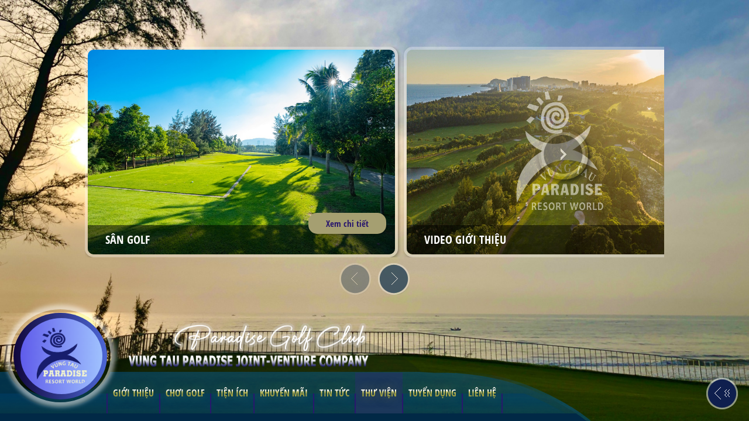

--- FILE ---
content_type: text/html; charset=UTF-8
request_url: https://golfparadise.com.vn/thu-vien/
body_size: 7990
content:
<!doctype html>
<html lang="vi" prefix="og: https://ogp.me/ns#">

<head>
	<meta charset="UTF-8">
	<link rel="profile" href="https://gmpg.org/xfn/11">
		<link rel="alternate" href="https://golfparadise.com.vn/thu-vien/" hreflang="vi" />
<link rel="alternate" href="https://golfparadise.com.vn/en/library/" hreflang="en" />

<!-- Tối ưu hóa công cụ tìm kiếm bởi Rank Math - https://rankmath.com/ -->
<title>THƯ VIỆN</title>
<meta name="robots" content="follow, index, max-snippet:-1, max-video-preview:-1, max-image-preview:large"/>
<link rel="canonical" href="https://golfparadise.com.vn/thu-vien/" />
<meta property="og:locale" content="vi_VN" />
<meta property="og:type" content="article" />
<meta property="og:title" content="THƯ VIỆN" />
<meta property="og:url" content="https://golfparadise.com.vn/thu-vien/" />
<meta property="og:site_name" content="SÂN GOFL PARADISE" />
<meta property="og:updated_time" content="2023-11-09T05:09:27+07:00" />
<meta property="article:published_time" content="2023-04-10T02:32:45+07:00" />
<meta property="article:modified_time" content="2023-11-09T05:09:27+07:00" />
<meta name="twitter:card" content="summary_large_image" />
<meta name="twitter:title" content="THƯ VIỆN" />
<meta name="twitter:label1" content="Thời gian để đọc" />
<meta name="twitter:data1" content="Chưa đến một phút" />
<script type="application/ld+json" class="rank-math-schema">{"@context":"https://schema.org","@graph":[{"@type":["Person","Organization"],"@id":"https://golfparadise.com.vn/#person","name":"S\u00c2N GOFL PARADISE","logo":{"@type":"ImageObject","@id":"https://golfparadise.com.vn/#logo","url":"https://golfparadise.com.vn/wp-content/uploads/2023/04/logo_blue-350x350.png","contentUrl":"https://golfparadise.com.vn/wp-content/uploads/2023/04/logo_blue-350x350.png","caption":"S\u00c2N GOFL PARADISE","inLanguage":"vi"},"image":{"@type":"ImageObject","@id":"https://golfparadise.com.vn/#logo","url":"https://golfparadise.com.vn/wp-content/uploads/2023/04/logo_blue-350x350.png","contentUrl":"https://golfparadise.com.vn/wp-content/uploads/2023/04/logo_blue-350x350.png","caption":"S\u00c2N GOFL PARADISE","inLanguage":"vi"}},{"@type":"WebSite","@id":"https://golfparadise.com.vn/#website","url":"https://golfparadise.com.vn","name":"S\u00c2N GOFL PARADISE","publisher":{"@id":"https://golfparadise.com.vn/#person"},"inLanguage":"vi"},{"@type":"WebPage","@id":"https://golfparadise.com.vn/thu-vien/#webpage","url":"https://golfparadise.com.vn/thu-vien/","name":"TH\u01af VI\u1ec6N","datePublished":"2023-04-10T02:32:45+07:00","dateModified":"2023-11-09T05:09:27+07:00","isPartOf":{"@id":"https://golfparadise.com.vn/#website"},"inLanguage":"vi"},{"@type":"Person","@id":"https://golfparadise.com.vn/author/admin/","name":"admin","url":"https://golfparadise.com.vn/author/admin/","image":{"@type":"ImageObject","@id":"https://secure.gravatar.com/avatar/d345a59070826c11c713190944735b95941e378a1ecf56324f6e1359ab92b4ed?s=96&amp;d=mm&amp;r=g","url":"https://secure.gravatar.com/avatar/d345a59070826c11c713190944735b95941e378a1ecf56324f6e1359ab92b4ed?s=96&amp;d=mm&amp;r=g","caption":"admin","inLanguage":"vi"}},{"@type":"Article","headline":"TH\u01af VI\u1ec6N","datePublished":"2023-04-10T02:32:45+07:00","dateModified":"2023-11-09T05:09:27+07:00","author":{"@id":"https://golfparadise.com.vn/author/admin/","name":"admin"},"publisher":{"@id":"https://golfparadise.com.vn/#person"},"name":"TH\u01af VI\u1ec6N","@id":"https://golfparadise.com.vn/thu-vien/#richSnippet","isPartOf":{"@id":"https://golfparadise.com.vn/thu-vien/#webpage"},"inLanguage":"vi","mainEntityOfPage":{"@id":"https://golfparadise.com.vn/thu-vien/#webpage"}}]}</script>
<!-- /Plugin SEO WordPress Rank Math -->

<link rel="alternate" type="application/rss+xml" title="Dòng thông tin SÂN GOFL PARADISE &raquo;" href="https://golfparadise.com.vn/feed/" />
<link rel="alternate" type="application/rss+xml" title="SÂN GOFL PARADISE &raquo; Dòng bình luận" href="https://golfparadise.com.vn/comments/feed/" />
<link rel="alternate" title="oNhúng (JSON)" type="application/json+oembed" href="https://golfparadise.com.vn/wp-json/oembed/1.0/embed?url=https%3A%2F%2Fgolfparadise.com.vn%2Fthu-vien%2F&#038;lang=vi" />
<link rel="alternate" title="oNhúng (XML)" type="text/xml+oembed" href="https://golfparadise.com.vn/wp-json/oembed/1.0/embed?url=https%3A%2F%2Fgolfparadise.com.vn%2Fthu-vien%2F&#038;format=xml&#038;lang=vi" />
<style id='wp-img-auto-sizes-contain-inline-css'>
img:is([sizes=auto i],[sizes^="auto," i]){contain-intrinsic-size:3000px 1500px}
/*# sourceURL=wp-img-auto-sizes-contain-inline-css */
</style>
<style id='wp-emoji-styles-inline-css'>

	img.wp-smiley, img.emoji {
		display: inline !important;
		border: none !important;
		box-shadow: none !important;
		height: 1em !important;
		width: 1em !important;
		margin: 0 0.07em !important;
		vertical-align: -0.1em !important;
		background: none !important;
		padding: 0 !important;
	}
/*# sourceURL=wp-emoji-styles-inline-css */
</style>
<style id='wp-block-library-inline-css'>
:root{--wp-block-synced-color:#7a00df;--wp-block-synced-color--rgb:122,0,223;--wp-bound-block-color:var(--wp-block-synced-color);--wp-editor-canvas-background:#ddd;--wp-admin-theme-color:#007cba;--wp-admin-theme-color--rgb:0,124,186;--wp-admin-theme-color-darker-10:#006ba1;--wp-admin-theme-color-darker-10--rgb:0,107,160.5;--wp-admin-theme-color-darker-20:#005a87;--wp-admin-theme-color-darker-20--rgb:0,90,135;--wp-admin-border-width-focus:2px}@media (min-resolution:192dpi){:root{--wp-admin-border-width-focus:1.5px}}.wp-element-button{cursor:pointer}:root .has-very-light-gray-background-color{background-color:#eee}:root .has-very-dark-gray-background-color{background-color:#313131}:root .has-very-light-gray-color{color:#eee}:root .has-very-dark-gray-color{color:#313131}:root .has-vivid-green-cyan-to-vivid-cyan-blue-gradient-background{background:linear-gradient(135deg,#00d084,#0693e3)}:root .has-purple-crush-gradient-background{background:linear-gradient(135deg,#34e2e4,#4721fb 50%,#ab1dfe)}:root .has-hazy-dawn-gradient-background{background:linear-gradient(135deg,#faaca8,#dad0ec)}:root .has-subdued-olive-gradient-background{background:linear-gradient(135deg,#fafae1,#67a671)}:root .has-atomic-cream-gradient-background{background:linear-gradient(135deg,#fdd79a,#004a59)}:root .has-nightshade-gradient-background{background:linear-gradient(135deg,#330968,#31cdcf)}:root .has-midnight-gradient-background{background:linear-gradient(135deg,#020381,#2874fc)}:root{--wp--preset--font-size--normal:16px;--wp--preset--font-size--huge:42px}.has-regular-font-size{font-size:1em}.has-larger-font-size{font-size:2.625em}.has-normal-font-size{font-size:var(--wp--preset--font-size--normal)}.has-huge-font-size{font-size:var(--wp--preset--font-size--huge)}.has-text-align-center{text-align:center}.has-text-align-left{text-align:left}.has-text-align-right{text-align:right}.has-fit-text{white-space:nowrap!important}#end-resizable-editor-section{display:none}.aligncenter{clear:both}.items-justified-left{justify-content:flex-start}.items-justified-center{justify-content:center}.items-justified-right{justify-content:flex-end}.items-justified-space-between{justify-content:space-between}.screen-reader-text{border:0;clip-path:inset(50%);height:1px;margin:-1px;overflow:hidden;padding:0;position:absolute;width:1px;word-wrap:normal!important}.screen-reader-text:focus{background-color:#ddd;clip-path:none;color:#444;display:block;font-size:1em;height:auto;left:5px;line-height:normal;padding:15px 23px 14px;text-decoration:none;top:5px;width:auto;z-index:100000}html :where(.has-border-color){border-style:solid}html :where([style*=border-top-color]){border-top-style:solid}html :where([style*=border-right-color]){border-right-style:solid}html :where([style*=border-bottom-color]){border-bottom-style:solid}html :where([style*=border-left-color]){border-left-style:solid}html :where([style*=border-width]){border-style:solid}html :where([style*=border-top-width]){border-top-style:solid}html :where([style*=border-right-width]){border-right-style:solid}html :where([style*=border-bottom-width]){border-bottom-style:solid}html :where([style*=border-left-width]){border-left-style:solid}html :where(img[class*=wp-image-]){height:auto;max-width:100%}:where(figure){margin:0 0 1em}html :where(.is-position-sticky){--wp-admin--admin-bar--position-offset:var(--wp-admin--admin-bar--height,0px)}@media screen and (max-width:600px){html :where(.is-position-sticky){--wp-admin--admin-bar--position-offset:0px}}

/*# sourceURL=wp-block-library-inline-css */
</style><style id='global-styles-inline-css'>
:root{--wp--preset--aspect-ratio--square: 1;--wp--preset--aspect-ratio--4-3: 4/3;--wp--preset--aspect-ratio--3-4: 3/4;--wp--preset--aspect-ratio--3-2: 3/2;--wp--preset--aspect-ratio--2-3: 2/3;--wp--preset--aspect-ratio--16-9: 16/9;--wp--preset--aspect-ratio--9-16: 9/16;--wp--preset--color--black: #000000;--wp--preset--color--cyan-bluish-gray: #abb8c3;--wp--preset--color--white: #ffffff;--wp--preset--color--pale-pink: #f78da7;--wp--preset--color--vivid-red: #cf2e2e;--wp--preset--color--luminous-vivid-orange: #ff6900;--wp--preset--color--luminous-vivid-amber: #fcb900;--wp--preset--color--light-green-cyan: #7bdcb5;--wp--preset--color--vivid-green-cyan: #00d084;--wp--preset--color--pale-cyan-blue: #8ed1fc;--wp--preset--color--vivid-cyan-blue: #0693e3;--wp--preset--color--vivid-purple: #9b51e0;--wp--preset--gradient--vivid-cyan-blue-to-vivid-purple: linear-gradient(135deg,rgb(6,147,227) 0%,rgb(155,81,224) 100%);--wp--preset--gradient--light-green-cyan-to-vivid-green-cyan: linear-gradient(135deg,rgb(122,220,180) 0%,rgb(0,208,130) 100%);--wp--preset--gradient--luminous-vivid-amber-to-luminous-vivid-orange: linear-gradient(135deg,rgb(252,185,0) 0%,rgb(255,105,0) 100%);--wp--preset--gradient--luminous-vivid-orange-to-vivid-red: linear-gradient(135deg,rgb(255,105,0) 0%,rgb(207,46,46) 100%);--wp--preset--gradient--very-light-gray-to-cyan-bluish-gray: linear-gradient(135deg,rgb(238,238,238) 0%,rgb(169,184,195) 100%);--wp--preset--gradient--cool-to-warm-spectrum: linear-gradient(135deg,rgb(74,234,220) 0%,rgb(151,120,209) 20%,rgb(207,42,186) 40%,rgb(238,44,130) 60%,rgb(251,105,98) 80%,rgb(254,248,76) 100%);--wp--preset--gradient--blush-light-purple: linear-gradient(135deg,rgb(255,206,236) 0%,rgb(152,150,240) 100%);--wp--preset--gradient--blush-bordeaux: linear-gradient(135deg,rgb(254,205,165) 0%,rgb(254,45,45) 50%,rgb(107,0,62) 100%);--wp--preset--gradient--luminous-dusk: linear-gradient(135deg,rgb(255,203,112) 0%,rgb(199,81,192) 50%,rgb(65,88,208) 100%);--wp--preset--gradient--pale-ocean: linear-gradient(135deg,rgb(255,245,203) 0%,rgb(182,227,212) 50%,rgb(51,167,181) 100%);--wp--preset--gradient--electric-grass: linear-gradient(135deg,rgb(202,248,128) 0%,rgb(113,206,126) 100%);--wp--preset--gradient--midnight: linear-gradient(135deg,rgb(2,3,129) 0%,rgb(40,116,252) 100%);--wp--preset--font-size--small: 13px;--wp--preset--font-size--medium: 20px;--wp--preset--font-size--large: 36px;--wp--preset--font-size--x-large: 42px;--wp--preset--spacing--20: 0.44rem;--wp--preset--spacing--30: 0.67rem;--wp--preset--spacing--40: 1rem;--wp--preset--spacing--50: 1.5rem;--wp--preset--spacing--60: 2.25rem;--wp--preset--spacing--70: 3.38rem;--wp--preset--spacing--80: 5.06rem;--wp--preset--shadow--natural: 6px 6px 9px rgba(0, 0, 0, 0.2);--wp--preset--shadow--deep: 12px 12px 50px rgba(0, 0, 0, 0.4);--wp--preset--shadow--sharp: 6px 6px 0px rgba(0, 0, 0, 0.2);--wp--preset--shadow--outlined: 6px 6px 0px -3px rgb(255, 255, 255), 6px 6px rgb(0, 0, 0);--wp--preset--shadow--crisp: 6px 6px 0px rgb(0, 0, 0);}:where(.is-layout-flex){gap: 0.5em;}:where(.is-layout-grid){gap: 0.5em;}body .is-layout-flex{display: flex;}.is-layout-flex{flex-wrap: wrap;align-items: center;}.is-layout-flex > :is(*, div){margin: 0;}body .is-layout-grid{display: grid;}.is-layout-grid > :is(*, div){margin: 0;}:where(.wp-block-columns.is-layout-flex){gap: 2em;}:where(.wp-block-columns.is-layout-grid){gap: 2em;}:where(.wp-block-post-template.is-layout-flex){gap: 1.25em;}:where(.wp-block-post-template.is-layout-grid){gap: 1.25em;}.has-black-color{color: var(--wp--preset--color--black) !important;}.has-cyan-bluish-gray-color{color: var(--wp--preset--color--cyan-bluish-gray) !important;}.has-white-color{color: var(--wp--preset--color--white) !important;}.has-pale-pink-color{color: var(--wp--preset--color--pale-pink) !important;}.has-vivid-red-color{color: var(--wp--preset--color--vivid-red) !important;}.has-luminous-vivid-orange-color{color: var(--wp--preset--color--luminous-vivid-orange) !important;}.has-luminous-vivid-amber-color{color: var(--wp--preset--color--luminous-vivid-amber) !important;}.has-light-green-cyan-color{color: var(--wp--preset--color--light-green-cyan) !important;}.has-vivid-green-cyan-color{color: var(--wp--preset--color--vivid-green-cyan) !important;}.has-pale-cyan-blue-color{color: var(--wp--preset--color--pale-cyan-blue) !important;}.has-vivid-cyan-blue-color{color: var(--wp--preset--color--vivid-cyan-blue) !important;}.has-vivid-purple-color{color: var(--wp--preset--color--vivid-purple) !important;}.has-black-background-color{background-color: var(--wp--preset--color--black) !important;}.has-cyan-bluish-gray-background-color{background-color: var(--wp--preset--color--cyan-bluish-gray) !important;}.has-white-background-color{background-color: var(--wp--preset--color--white) !important;}.has-pale-pink-background-color{background-color: var(--wp--preset--color--pale-pink) !important;}.has-vivid-red-background-color{background-color: var(--wp--preset--color--vivid-red) !important;}.has-luminous-vivid-orange-background-color{background-color: var(--wp--preset--color--luminous-vivid-orange) !important;}.has-luminous-vivid-amber-background-color{background-color: var(--wp--preset--color--luminous-vivid-amber) !important;}.has-light-green-cyan-background-color{background-color: var(--wp--preset--color--light-green-cyan) !important;}.has-vivid-green-cyan-background-color{background-color: var(--wp--preset--color--vivid-green-cyan) !important;}.has-pale-cyan-blue-background-color{background-color: var(--wp--preset--color--pale-cyan-blue) !important;}.has-vivid-cyan-blue-background-color{background-color: var(--wp--preset--color--vivid-cyan-blue) !important;}.has-vivid-purple-background-color{background-color: var(--wp--preset--color--vivid-purple) !important;}.has-black-border-color{border-color: var(--wp--preset--color--black) !important;}.has-cyan-bluish-gray-border-color{border-color: var(--wp--preset--color--cyan-bluish-gray) !important;}.has-white-border-color{border-color: var(--wp--preset--color--white) !important;}.has-pale-pink-border-color{border-color: var(--wp--preset--color--pale-pink) !important;}.has-vivid-red-border-color{border-color: var(--wp--preset--color--vivid-red) !important;}.has-luminous-vivid-orange-border-color{border-color: var(--wp--preset--color--luminous-vivid-orange) !important;}.has-luminous-vivid-amber-border-color{border-color: var(--wp--preset--color--luminous-vivid-amber) !important;}.has-light-green-cyan-border-color{border-color: var(--wp--preset--color--light-green-cyan) !important;}.has-vivid-green-cyan-border-color{border-color: var(--wp--preset--color--vivid-green-cyan) !important;}.has-pale-cyan-blue-border-color{border-color: var(--wp--preset--color--pale-cyan-blue) !important;}.has-vivid-cyan-blue-border-color{border-color: var(--wp--preset--color--vivid-cyan-blue) !important;}.has-vivid-purple-border-color{border-color: var(--wp--preset--color--vivid-purple) !important;}.has-vivid-cyan-blue-to-vivid-purple-gradient-background{background: var(--wp--preset--gradient--vivid-cyan-blue-to-vivid-purple) !important;}.has-light-green-cyan-to-vivid-green-cyan-gradient-background{background: var(--wp--preset--gradient--light-green-cyan-to-vivid-green-cyan) !important;}.has-luminous-vivid-amber-to-luminous-vivid-orange-gradient-background{background: var(--wp--preset--gradient--luminous-vivid-amber-to-luminous-vivid-orange) !important;}.has-luminous-vivid-orange-to-vivid-red-gradient-background{background: var(--wp--preset--gradient--luminous-vivid-orange-to-vivid-red) !important;}.has-very-light-gray-to-cyan-bluish-gray-gradient-background{background: var(--wp--preset--gradient--very-light-gray-to-cyan-bluish-gray) !important;}.has-cool-to-warm-spectrum-gradient-background{background: var(--wp--preset--gradient--cool-to-warm-spectrum) !important;}.has-blush-light-purple-gradient-background{background: var(--wp--preset--gradient--blush-light-purple) !important;}.has-blush-bordeaux-gradient-background{background: var(--wp--preset--gradient--blush-bordeaux) !important;}.has-luminous-dusk-gradient-background{background: var(--wp--preset--gradient--luminous-dusk) !important;}.has-pale-ocean-gradient-background{background: var(--wp--preset--gradient--pale-ocean) !important;}.has-electric-grass-gradient-background{background: var(--wp--preset--gradient--electric-grass) !important;}.has-midnight-gradient-background{background: var(--wp--preset--gradient--midnight) !important;}.has-small-font-size{font-size: var(--wp--preset--font-size--small) !important;}.has-medium-font-size{font-size: var(--wp--preset--font-size--medium) !important;}.has-large-font-size{font-size: var(--wp--preset--font-size--large) !important;}.has-x-large-font-size{font-size: var(--wp--preset--font-size--x-large) !important;}
/*# sourceURL=global-styles-inline-css */
</style>

<style id='classic-theme-styles-inline-css'>
/*! This file is auto-generated */
.wp-block-button__link{color:#fff;background-color:#32373c;border-radius:9999px;box-shadow:none;text-decoration:none;padding:calc(.667em + 2px) calc(1.333em + 2px);font-size:1.125em}.wp-block-file__button{background:#32373c;color:#fff;text-decoration:none}
/*# sourceURL=/wp-includes/css/classic-themes.min.css */
</style>
<link rel='stylesheet' id='contact-form-7-css' href='https://golfparadise.com.vn/wp-content/plugins/contact-form-7/includes/css/styles.css?ver=6.1.4' media='all' />
<link rel='stylesheet' id='hazo-style-css' href='https://golfparadise.com.vn/wp-content/themes/hazo/style.css?ver=818736717' media='all' />
<link rel='stylesheet' id='hazo-alert-css' href='https://golfparadise.com.vn/wp-content/themes/hazo/assets/alert/css/cf7simplepopup-core.css?ver=818736717' media='all' />
<link rel='stylesheet' id='hazo-style-main-css' href='https://golfparadise.com.vn/wp-content/themes/hazo/assets/css/style.css?ver=818736717' media='all' />
<link rel="https://api.w.org/" href="https://golfparadise.com.vn/wp-json/" /><link rel="alternate" title="JSON" type="application/json" href="https://golfparadise.com.vn/wp-json/wp/v2/pages/26" /><link rel="EditURI" type="application/rsd+xml" title="RSD" href="https://golfparadise.com.vn/xmlrpc.php?rsd" />
<link rel='shortlink' href='https://golfparadise.com.vn/?p=26' />
<link rel="icon" href="https://golfparadise.com.vn/wp-content/uploads/2023/04/logo_blue-350x350.png" sizes="32x32" />
<link rel="icon" href="https://golfparadise.com.vn/wp-content/uploads/2023/04/logo_blue-350x350.png" sizes="192x192" />
<link rel="apple-touch-icon" href="https://golfparadise.com.vn/wp-content/uploads/2023/04/logo_blue-350x350.png" />
<meta name="msapplication-TileImage" content="https://golfparadise.com.vn/wp-content/uploads/2023/04/logo_blue-350x350.png" />
</head>

<body class="wp-singular page-template page-template-template-page page-template-template-gallery page-template-template-pagetemplate-gallery-php page page-id-26 wp-custom-logo wp-theme-hazo" >
	<main id="gallery-group-page">
    <div class="all-pics"></div>
    <div class="all"></div>


    <div class="overlay-dark">
        <div class="allvideo"></div>
    </div>
    <div id="container">
        <!--CENTER-->

        <div id="center">
            <div class="item-golf-09">
                <section>
                    <div class="list-slide-11">
                        <div class="gallery-slide">
                            <ul>
                                <li>
                                    <img src="https://golfparadise.com.vn/wp-content/uploads/2023/06/tv3.jpg" alt="pic">
                                    <span class="frame"></span>
                                    <div class="album-details golf_btn">
                                        <a href="javascript:void(0);">
                                            Xem chi tiết                                        </a>
                                        
                                    </div>
                                    <div class="group-title">
                                        <h3>SÂN GOLF</h3>
                                    </div>
                                </li>
                                <li class="vjs-default-skin">

                                    <img src="https://golfparadise.com.vn/wp-content/uploads/2023/11/videocover.jpg" alt="pic">
                                    <!--<span class="frame"></span>-->
                                    <a class="view-video" href="javascript:void(0);">
                                        <div class="vjs-big-play-button"></div>
                                    </a>

                                    <div class="group-title">
                                        <h3>VIDEO GIỚI THIỆU</h3>
                                    </div>

                                </li>
                                <li>
                                    <img src="https://golfparadise.com.vn/wp-content/uploads/2023/06/tv2.jpg"
                                        alt="pic">
                                    <span class="frame"></span>
                                    <div class="album-details villa_btn">
                                        <a href="javascript:void(0);">
                                            Xem chi tiết                                        </a>
                                        
                                    </div>
                                    <div class="group-title">
                                        <h3>Tầm nhìn</h3>
                                    </div>
                                </li>
                            </ul>
                        </div>
                    </div>
                </section>
            </div>

        </div>

        <!--CENTER-->

    </div>
</main>
<div id="next-prev">
    <div id="prevslide"></div>
    <div id="nextslide"></div>
</div>

<div class="black"></div>
<div id="background-slide">
    <div id="slide-home">
        <img src="https://golfparadise.com.vn/wp-content/uploads/2023/05/thubvien_bg.jpg" alt="bg-1" />
    </div>
</div>
<div class="video-wrap-list d-none">
    <div class="video-list">
        <div class="close-video"></div>
        <div class="video-wrap">
			<iframe class='video-skin' width='820' height='460' src='https://www.youtube.com/embed/9rseuThgPJg' frameborder='0' allowfullscreen></iframe>        </div>
    </div>
</div>
<div class="img-box d-none gallery_golf">
    <div class="load-details">
        <div class="go-back-2-vi"></div>
        <div class="list-slide-17">
            <div class="gallery-slide">
                                <ul>
                                                    <li>
                                <div class="zoom"><span style="display:none">https://golfparadise.com.vn/wp-content/uploads/2023/06/tv1.jpg</span></div>
                                <img src="https://golfparadise.com.vn/wp-content/uploads/2023/06/tv1.jpg" alt="pic">
                                <span class="frame"></span>
                            </li>
                                                    <li>
                                <div class="zoom"><span style="display:none">https://golfparadise.com.vn/wp-content/uploads/2023/06/tv2.jpg</span></div>
                                <img src="https://golfparadise.com.vn/wp-content/uploads/2023/06/tv2.jpg" alt="pic">
                                <span class="frame"></span>
                            </li>
                                                    <li>
                                <div class="zoom"><span style="display:none">https://golfparadise.com.vn/wp-content/uploads/2023/06/tv3.jpg</span></div>
                                <img src="https://golfparadise.com.vn/wp-content/uploads/2023/06/tv3.jpg" alt="pic">
                                <span class="frame"></span>
                            </li>
                                                    <li>
                                <div class="zoom"><span style="display:none">https://golfparadise.com.vn/wp-content/uploads/2023/06/tv4.jpg</span></div>
                                <img src="https://golfparadise.com.vn/wp-content/uploads/2023/06/tv4.jpg" alt="pic">
                                <span class="frame"></span>
                            </li>
                                                    <li>
                                <div class="zoom"><span style="display:none">https://golfparadise.com.vn/wp-content/uploads/2023/05/background-trang-chu-1-compressed.jpg</span></div>
                                <img src="https://golfparadise.com.vn/wp-content/uploads/2023/05/background-trang-chu-1-compressed.jpg" alt="pic">
                                <span class="frame"></span>
                            </li>
                                                    <li>
                                <div class="zoom"><span style="display:none">https://golfparadise.com.vn/wp-content/uploads/2023/04/c19-compressed.jpg</span></div>
                                <img src="https://golfparadise.com.vn/wp-content/uploads/2023/04/c19-compressed.jpg" alt="pic">
                                <span class="frame"></span>
                            </li>
                                                    <li>
                                <div class="zoom"><span style="display:none">https://golfparadise.com.vn/wp-content/uploads/2023/04/b16-compressed-1.jpg</span></div>
                                <img src="https://golfparadise.com.vn/wp-content/uploads/2023/04/b16-compressed-1.jpg" alt="pic">
                                <span class="frame"></span>
                            </li>
                                            </ul>
                            </div>
        </div>
    </div>
</div>
<div class="img-box d-none gallery_villa">
    <div class="load-details">
        <div class="go-back-2-vi"></div>
        <div class="list-slide-17">
            <div class="gallery-slide">
                        </div>
        </div>
    </div>
</div>


<div id="bottom">
    <div class="left-bottom">

        <div class="logo">
            <a href="https://golfparadise.com.vn" title=""><img src="https://golfparadise.com.vn/wp-content/uploads/2023/04/logo_blue.png"></a>        </div>
        <div style="background:url(https://golfparadise.com.vn/wp-content/uploads/2023/05/SLOGEN1.png) center / contain no-repeat;"
            class="title-vi"></div>
        <div class="nav">
            <ul class="navigation">
                <li id="menu-item-53" class="menu-item menu-item-type-post_type menu-item-object-page menu-item-53"><a href="https://golfparadise.com.vn/gioi-thieu/">GIỚI THIỆU</a></li>
<li id="menu-item-52" class="menu-item menu-item-type-post_type menu-item-object-page menu-item-52"><a href="https://golfparadise.com.vn/choi-golf/">CHƠI GOLF</a></li>
<li id="menu-item-56" class="menu-item menu-item-type-post_type menu-item-object-page menu-item-56"><a href="https://golfparadise.com.vn/tien-ich/">TIỆN ÍCH</a></li>
<li id="menu-item-740" class="menu-item menu-item-type-post_type menu-item-object-page menu-item-740"><a href="https://golfparadise.com.vn/khuyen-mai/">Khuyến mãi</a></li>
<li id="menu-item-57" class="menu-item menu-item-type-post_type menu-item-object-page menu-item-57"><a href="https://golfparadise.com.vn/tin-tuc/">TIN TỨC</a></li>
<li id="menu-item-55" class="menu-item menu-item-type-post_type menu-item-object-page current-menu-item page_item page-item-26 current_page_item menu-item-55"><a href="https://golfparadise.com.vn/thu-vien/" aria-current="page">THƯ VIỆN</a></li>
<li id="menu-item-59" class="menu-item menu-item-type-post_type menu-item-object-page menu-item-59"><a href="https://golfparadise.com.vn/tuyen-dung/">TUYỂN DỤNG</a></li>
<li id="menu-item-54" class="menu-item menu-item-type-post_type menu-item-object-page menu-item-54"><a href="https://golfparadise.com.vn/lien-he/">LIÊN HỆ</a></li>
            </ul>
        </div>
    </div>
    <div class="right-bottom">
        <div class="but-slide"></div>
        <div class="but-close"></div>
        <div class="language">
            <ul>
                    	<li class="lang-item lang-item-3 lang-item-vi current-lang lang-item-first"><a lang="vi" hreflang="vi" href="https://golfparadise.com.vn/thu-vien/" aria-current="true">Tiếng Việt</a></li>
	<li class="lang-item lang-item-6 lang-item-en"><a lang="en-GB" hreflang="en-GB" href="https://golfparadise.com.vn/en/library/">English</a></li>
            </ul>
        </div>
        <div class="social">
            <ul>
                <li><a class="google" target="_blank" href="mailto:#" rel="nofollow"></a></li>
                <li><a class="twitter" target="_blank" href="#"
                        rel="nofollow"></a></li>
                <li><a class="facebook" target="_blank"
                        href="https://www.facebook.com/golfparadise.com.vn/?locale=vi_VN" rel="nofollow"></a></li>
            </ul>
        </div>
        <div class="bottom-text">
            <div class="copyright">2023 Copyright © PARADISE GOLF & RESORT VUNG TAU.</div>
        </div>
        <div class="over"></div>
    </div>

</div>


<script type="speculationrules">
{"prefetch":[{"source":"document","where":{"and":[{"href_matches":"/*"},{"not":{"href_matches":["/wp-*.php","/wp-admin/*","/wp-content/uploads/*","/wp-content/*","/wp-content/plugins/*","/wp-content/themes/hazo/*","/*\\?(.+)"]}},{"not":{"selector_matches":"a[rel~=\"nofollow\"]"}},{"not":{"selector_matches":".no-prefetch, .no-prefetch a"}}]},"eagerness":"conservative"}]}
</script>
<script src="https://golfparadise.com.vn/wp-includes/js/dist/hooks.min.js?ver=dd5603f07f9220ed27f1" id="wp-hooks-js"></script>
<script src="https://golfparadise.com.vn/wp-includes/js/dist/i18n.min.js?ver=c26c3dc7bed366793375" id="wp-i18n-js"></script>
<script id="wp-i18n-js-after">
wp.i18n.setLocaleData( { 'text direction\u0004ltr': [ 'ltr' ] } );
//# sourceURL=wp-i18n-js-after
</script>
<script src="https://golfparadise.com.vn/wp-content/plugins/contact-form-7/includes/swv/js/index.js?ver=6.1.4" id="swv-js"></script>
<script id="contact-form-7-js-translations">
( function( domain, translations ) {
	var localeData = translations.locale_data[ domain ] || translations.locale_data.messages;
	localeData[""].domain = domain;
	wp.i18n.setLocaleData( localeData, domain );
} )( "contact-form-7", {"translation-revision-date":"2024-08-11 13:44:17+0000","generator":"GlotPress\/4.0.1","domain":"messages","locale_data":{"messages":{"":{"domain":"messages","plural-forms":"nplurals=1; plural=0;","lang":"vi_VN"},"This contact form is placed in the wrong place.":["Bi\u1ec3u m\u1eabu li\u00ean h\u1ec7 n\u00e0y \u0111\u01b0\u1ee3c \u0111\u1eb7t sai v\u1ecb tr\u00ed."],"Error:":["L\u1ed7i:"]}},"comment":{"reference":"includes\/js\/index.js"}} );
//# sourceURL=contact-form-7-js-translations
</script>
<script id="contact-form-7-js-before">
var wpcf7 = {
    "api": {
        "root": "https:\/\/golfparadise.com.vn\/wp-json\/",
        "namespace": "contact-form-7\/v1"
    }
};
//# sourceURL=contact-form-7-js-before
</script>
<script src="https://golfparadise.com.vn/wp-content/plugins/contact-form-7/includes/js/index.js?ver=6.1.4" id="contact-form-7-js"></script>
<script src="https://golfparadise.com.vn/wp-content/themes/hazo/assets/fe-library/jquery.min.js?ver=818736717" id="hazo-jquery-js"></script>
<script src="https://golfparadise.com.vn/wp-content/themes/hazo/assets/fe-library/jquery-migrate-1.4.1.min.js?ver=818736717" id="hazo-jquery-migrate-js"></script>
<script src="https://golfparadise.com.vn/wp-content/themes/hazo/assets/alert/js/cf7simplepopup-core.js?ver=818736717" id="hazo-jquery_alert-js"></script>
<script src="https://golfparadise.com.vn/wp-content/themes/hazo/assets/alert/js/sweetalert2.all.min.js?ver=818736717" id="hazo-jquery_alert_main-js"></script>
<script src="https://golfparadise.com.vn/wp-content/themes/hazo/assets/fe-library/load.js?ver=818736717" id="hazo-load-js"></script>
<script src="https://golfparadise.com.vn/wp-content/themes/hazo/assets/fe-library/common.js?ver=818736717" id="hazo-common-js"></script>
<script src="https://golfparadise.com.vn/wp-content/themes/hazo/assets/fe-library/slide.js?ver=818736717" id="hazo-slide-js"></script>
<script src="https://golfparadise.com.vn/wp-content/themes/hazo/assets/fe-library/scroll.js?ver=818736717" id="hazo-scroll-js"></script>
<script src="https://golfparadise.com.vn/wp-content/themes/hazo/assets/fe-library/btq.js?ver=818736717" id="hazo-btq-js"></script>
<script src="https://golfparadise.com.vn/wp-content/themes/hazo/assets/js/index.js?ver=818736717" id="hazo-js-main-js"></script>
<script id="wp-emoji-settings" type="application/json">
{"baseUrl":"https://s.w.org/images/core/emoji/17.0.2/72x72/","ext":".png","svgUrl":"https://s.w.org/images/core/emoji/17.0.2/svg/","svgExt":".svg","source":{"concatemoji":"https://golfparadise.com.vn/wp-includes/js/wp-emoji-release.min.js?ver=6.9"}}
</script>
<script type="module">
/*! This file is auto-generated */
const a=JSON.parse(document.getElementById("wp-emoji-settings").textContent),o=(window._wpemojiSettings=a,"wpEmojiSettingsSupports"),s=["flag","emoji"];function i(e){try{var t={supportTests:e,timestamp:(new Date).valueOf()};sessionStorage.setItem(o,JSON.stringify(t))}catch(e){}}function c(e,t,n){e.clearRect(0,0,e.canvas.width,e.canvas.height),e.fillText(t,0,0);t=new Uint32Array(e.getImageData(0,0,e.canvas.width,e.canvas.height).data);e.clearRect(0,0,e.canvas.width,e.canvas.height),e.fillText(n,0,0);const a=new Uint32Array(e.getImageData(0,0,e.canvas.width,e.canvas.height).data);return t.every((e,t)=>e===a[t])}function p(e,t){e.clearRect(0,0,e.canvas.width,e.canvas.height),e.fillText(t,0,0);var n=e.getImageData(16,16,1,1);for(let e=0;e<n.data.length;e++)if(0!==n.data[e])return!1;return!0}function u(e,t,n,a){switch(t){case"flag":return n(e,"\ud83c\udff3\ufe0f\u200d\u26a7\ufe0f","\ud83c\udff3\ufe0f\u200b\u26a7\ufe0f")?!1:!n(e,"\ud83c\udde8\ud83c\uddf6","\ud83c\udde8\u200b\ud83c\uddf6")&&!n(e,"\ud83c\udff4\udb40\udc67\udb40\udc62\udb40\udc65\udb40\udc6e\udb40\udc67\udb40\udc7f","\ud83c\udff4\u200b\udb40\udc67\u200b\udb40\udc62\u200b\udb40\udc65\u200b\udb40\udc6e\u200b\udb40\udc67\u200b\udb40\udc7f");case"emoji":return!a(e,"\ud83e\u1fac8")}return!1}function f(e,t,n,a){let r;const o=(r="undefined"!=typeof WorkerGlobalScope&&self instanceof WorkerGlobalScope?new OffscreenCanvas(300,150):document.createElement("canvas")).getContext("2d",{willReadFrequently:!0}),s=(o.textBaseline="top",o.font="600 32px Arial",{});return e.forEach(e=>{s[e]=t(o,e,n,a)}),s}function r(e){var t=document.createElement("script");t.src=e,t.defer=!0,document.head.appendChild(t)}a.supports={everything:!0,everythingExceptFlag:!0},new Promise(t=>{let n=function(){try{var e=JSON.parse(sessionStorage.getItem(o));if("object"==typeof e&&"number"==typeof e.timestamp&&(new Date).valueOf()<e.timestamp+604800&&"object"==typeof e.supportTests)return e.supportTests}catch(e){}return null}();if(!n){if("undefined"!=typeof Worker&&"undefined"!=typeof OffscreenCanvas&&"undefined"!=typeof URL&&URL.createObjectURL&&"undefined"!=typeof Blob)try{var e="postMessage("+f.toString()+"("+[JSON.stringify(s),u.toString(),c.toString(),p.toString()].join(",")+"));",a=new Blob([e],{type:"text/javascript"});const r=new Worker(URL.createObjectURL(a),{name:"wpTestEmojiSupports"});return void(r.onmessage=e=>{i(n=e.data),r.terminate(),t(n)})}catch(e){}i(n=f(s,u,c,p))}t(n)}).then(e=>{for(const n in e)a.supports[n]=e[n],a.supports.everything=a.supports.everything&&a.supports[n],"flag"!==n&&(a.supports.everythingExceptFlag=a.supports.everythingExceptFlag&&a.supports[n]);var t;a.supports.everythingExceptFlag=a.supports.everythingExceptFlag&&!a.supports.flag,a.supports.everything||((t=a.source||{}).concatemoji?r(t.concatemoji):t.wpemoji&&t.twemoji&&(r(t.twemoji),r(t.wpemoji)))});
//# sourceURL=https://golfparadise.com.vn/wp-includes/js/wp-emoji-loader.min.js
</script>
</body>
</html>

--- FILE ---
content_type: text/css
request_url: https://golfparadise.com.vn/wp-content/themes/hazo/assets/css/style.css?ver=818736717
body_size: 30318
content:
@charset "utf-8";

/* CSS Document */
/* Copyright 2013 by 3graphic.com */
@font-face {
    font-family: 'open_sans_light';
    src: url('../fonts/opensans-light.eot');
    src: url('../fonts/opensans-light.eot?#iefix') format('embedded-opentype'), url('../fonts/opensans-light.woff') format('woff'), url('../fonts/opensans-light.ttf') format('truetype'), url('../fonts/opensans-light.svg#open_sans_light') format('svg');
    font-weight: normal;
    font-style: normal;
}

@font-face {
    font-family: 'open_sans_condensed_light';
    src: url('../fonts/opensans-condlight.eot');
    src: url('../fonts/opensans-condlight.eot?#iefix') format('embedded-opentype'), url('../fonts/opensans-condlight.woff') format('woff'), url('../fonts/opensans-condlight.ttf') format('truetype'), url('../fonts/opensans-condlight.svg#open_sans_condensed_light') format('svg');
    font-weight: normal;
    font-style: normal;
}

@font-face {
    font-family: 'open_sans_condensedbold';
    src: url('../fonts/opensans-condbold.eot');
    src: url('../fonts/opensans-condbold.eot?#iefix') format('embedded-opentype'), url('../fonts/opensans-condbold.woff') format('woff'), url('../fonts/opensans-condbold.ttf') format('truetype'), url('../fonts/opensans-condbold.svg#open_sans_condensedbold') format('svg');
    font-weight: 700;
    font-style: normal;
}

.d-none {
    display: none;
}

/*RESET*/
html,
body,
div,
span,
applet,
object,
iframe,
h1,
h2,
h3,
h4,
h5,
h6,
p,
blockquote,
pre,
a,
abbr,
acronym,
address,
big,
cite,
code,
del,
dfn,
em,
img,
ins,
kbd,
q,
s,
samp,
small,
strike,
strong,
sub,
sup,
tt,
var,
b,
u,
i,
center,
dl,
dt,
dd,
ol,
ul,
li,
fieldset,
form,
label,
legend,
table,
caption,
tbody,
tfoot,
thead,
tr,
th,
td,
article,
aside,
canvas,
details,
embed,
figure,
figcaption,
footer,
header,
hgroup,
menu,
nav,
output,
ruby,
section,
summary,
time,
mark,
audio,
video {
    margin: 0;
    padding: 0;
    border: 0;
    vertical-align: baseline;
}

article,
aside,
details,
figcaption,
figure,
footer,
header,
hgroup,
menu,
nav,
section {
    display: block;
}

body {
    background-color: #29176D;
    margin: 0;
    padding: 0;
    font-family: "Trebuchet MS", Arial, Helvetica, sans-serif;
    left: 0;
    top: 0;
    right: 0;
    bottom: 0;
    width: 100%;
    min-height: 570px;
    min-width: 980px;
    position: relative;
    height: 100%;
}

@media only screen and (max-width: 1200px) and (min-width: 1023px) {

    body {
        min-height: 768px;
    }
}

ol,
ul {
    list-style: none;
}

blockquote,
q {
    quotes: none;
}

blockquote:before,
blockquote:after,
q:before,
q:after {
    content: '';
    content: none;
}

:focus {
    outline: 0;
    border: none
}

a {
    text-decoration: none;
}

p {
    text-decoration: none;
    font-weight: normal;
}

strong {
    text-decoration: none;
    font-weight: bold
}

cite,
em,
i {
    text-decoration: none;
    font-style: italic;
}

pre,
code {
    text-decoration: none;
}

ins {
    text-decoration: none;
}

sup {
    text-decoration: none;
    font-style: italic;
    font-family: "Trebuchet MS", Arial, Helvetica, sans-serif;
    font-size: 12px;
}

dl {
    text-decoration: none;
}

dl dt {
    text-decoration: none;
}

dd {
    text-decoration: none;
}

del {
    text-decoration: line-through;
}

.btn:hover {
    background-position: bottom
}

img[alt] {
    font-size: 0
}

.current {
    background-position: bottom
}

h1,
h2,
h3,
h4,
h5,
h6 {
    font-weight: normal;
}

img.nailthumb-image {
    margin: 0;
    padding: 0;
    max-width: none;
    float: left;
}

.clear {
    clear: both
}

html {
    -ms-touch-action: none;
    -webkit-touch-callout: none;
    -webkit-user-select: none;
    -khtml-user-select: none;
    -moz-user-select: none;
    -o-user-select: none;
    -ms-user-select: none;
}

/*LOAD*/
.rotate-bg {
    background-color: #29176D;
    width: 100%;
    height: 100%;
    position: fixed;
    top: 0;
    left: 0;
    z-index: 150000;
    display: block;
}

.rotate-bg p {
    font-family: "Trebuchet MS", Arial, Helvetica, sans-serif;
    color: #fff;
    font-style: italic;
    font-size: 40px;
    text-align: center;
    margin: 50% 0 0 50px
}

.rotate-bg2 {
    background-color: #29176D;
    width: 100%;
    height: 100%;
    position: fixed;
    top: 0;
    left: 0;
    z-index: 150000;
    display: block;
    opacity: 0.8
}

.rotate-bg2 p {
    font-family: "Trebuchet MS", Arial, Helvetica, sans-serif;
    color: #fff;
    font-style: italic;
    font-size: 40px;
    text-align: center;
    margin: 50px 0 0 50px
}

#qLoverlay {
    width: 100%;
    height: 100%;
    position: fixed;
    z-index: 9000;
    top: 0;
    left: 0;
    font-family: "Trebuchet MS", Arial, Helvetica, sans-serif;
    background: none;
    overflow: hidden
}

.overlay {
    background-color: #29176D;
    height: 100% !important;
    width: 100% !important;
    position: fixed;
    z-index: 1000;
    top: 0;
    left: 0;
    overflow: hidden;
    z-index: -1
}

.overlay-dark {
    background-color: rgba(0, 0, 0, 0.7);
    height: 100%;
    width: 100%;
    position: absolute;
    z-index: 8000;
    top: 0;
    left: 0;
    overflow: hidden;
    display: none
}

.overlay-dark.white {
    background-color: rgba(255, 255, 255, 0.7);
    height: 100%;
    width: 100%;
    position: absolute;
    z-index: 8000;
    top: 0;
    left: 0;
    overflow: hidden;
    display: none
}

.overlay-bg {
    background: #000000b3;
    height: 100%;
    width: 100%;
    position: absolute;
    z-index: 8000;
    top: 0;
    left: 0;
    overflow: hidden;
    display: none
}

.close-full {
    background: url(../images/close.png) no-repeat top;
    width: 54px;
    height: 54px;
    display: block;
    text-indent: -9999px;
    font-size: 0;
    cursor: pointer;
    position: absolute;
    float: right;
    top: 10px;
    right: 10px;
    z-index: 9999;
}

.close-full:hover {
    background-position: bottom;
}

.full {
    display: none;
    position: absolute;
    z-index: 9997;
    width: 100%;
    height: 100%;
    margin: 0;
    padding: 0;
    top: 0;
    left: 0
}

.full img {
    width: 100%;
    height: auto;
    position: relative;
    z-index: 90;
    margin: 0;
    padding: 0;
}

.all {
    height: 100%;
    width: 100%;
    margin: 0;
    padding: 0;
    overflow: hidden;
    position: absolute;
    left: 0;
    top: 0
}

.all-hole {
    height: 100%;
    width: 100%;
    margin: 0;
    padding: 0;
    overflow: hidden;
    position: absolute;
    left: 0;
    top: 0
}

.all-pics {
    height: 100%;
    width: 100%;
    margin: 0;
    padding: 0;
    overflow: hidden;
    position: absolute;
    left: 0;
    top: 0
}

.touch {
    height: 100%;
    width: 100%;
    margin: 0;
    padding: 0;
    overflow: hidden;
    position: absolute;
    left: 0;
    top: 0;
}

.popup {
    width: 750px;
    height: 490px;
    overflow: hidden;
    position: absolute;
    left: 50%;
    top: 50%;
    margin: -245px 0 0 -375px;
    display: none;
    z-index: 9000;
    box-shadow: 0 0 20px rgba(0, 0, 0, 0.8);
    border: 3px solid rgba(255, 255, 255, 0.2);
}

.popup img {
    width: 100%;
    height: auto;
    position: absolute;
    left: 0;
    top: 0
}

.close-popup {
    background: url(../images/close.png) no-repeat top;
    width: 54px;
    height: 54px;
    display: block;
    text-indent: -9999px;
    font-size: 0;
    cursor: pointer;
    position: absolute;
    float: right;
    top: 10px;
    right: 10px;
    z-index: 9999;
}

.close-popup:hover {
    background-position: bottom;
}

/*LAYOUT*/


main {
    overflow-x: hidden;
    min-height: 570px;
    min-width: 980px;

}

#container {
    height: 100%;
    width: 100%;
    margin: 0;
    padding: 0;
    position: absolute;
    top: 0;
    left: 0;
    float: left;
    overflow: hidden;
    min-height: 570px;
    min-width: 980px;
}

#top {
    height: 560px;
    width: 905px;
    position: absolute;
    float: right;
    top: 0;
    right: 0;
    overflow: hidden;
    opacity: 1 !important;
}

#center {
    height: 100%;
    width: 100%;
    margin: 0;
    padding: 0;
    position: absolute;
    top: 0;
    left: 0;
    overflow: hidden;
    display: none
}

#bottom {
    height: 230px;
    width: 100%;
    position: fixed;
    bottom: 0;
    left: 0;
    overflow: hidden;
    overflow-x: clip;
    z-index: 100
}

.left-bottom {
    float: left;
    position: absolute;
    left: 0;
    bottom: 0;
    width: 992px;
    height: 200px;
    z-index: 100
}

.bottom-text {
    width: 310px;
    height: 36px;
    float: right;
    position: absolute;
    bottom: 0;
    right: 30px
}

.copyright {
    display: block;
    float: right;
    position: absolute;
    right: 20px;
    top: 13px;
    font-size: 11px;
    color: #fff;
}

.bottom-text a.btn {
    float: right;
    height: 30px;
    text-indent: -9999px;
    font-size: 0;
    position: absolute;
    right: 0;
    top: 10px;
    display: none
}

.bottom-text a.btn:hover {
    background-position: bottom;
}

.social {
    float: right;
    position: absolute;
    right: 240px;
    top: 3px;
    width: 100px;
}

.social li {
    float: right;
    margin-right: 5px
}

.social li a {
    display: block;
    text-indent: -9999px;
    font-size: 0;
}

.social li a.twitter {
    background: url(../images/twitter.png) no-repeat top;
    float: right;
    width: 24px;
    height: 24px;
    cursor: pointer;
}

.social li a.twitter span.hover {
    background: url(../images/twitter.png) no-repeat bottom;
    float: right;
    width: 24px;
    height: 24px;
    cursor: pointer;
}

.social li a.facebook {
    background: url(../images/facebook.png) no-repeat top;
    float: right;
    width: 24px;
    height: 24px;
    cursor: pointer;
}

.social li a.facebook span.hover {
    background: url(../images/facebook.png) no-repeat bottom;
    float: right;
    width: 24px;
    height: 24px;
    cursor: pointer;
}

.social li a.google {
    background: url(../images/googleplus.png) no-repeat top;
    float: right;
    width: 24px;
    height: 24px;
    cursor: pointer;
}

.social li a.google span.hover {
    background: url(../images/googleplus.png) no-repeat bottom;
    float: right;
    width: 24px;
    height: 24px;
    cursor: pointer;
}

.language {
    float: right;
    position: absolute;
    right: 10px;
    top: 0;
    width: 225px;
}

.language li {
    position: relative;
    float: left;
    margin-right: 8px;
}

.language li a {
    background: #29176D;
    box-shadow: inset 0 0 10px #000;
    color: #fff;
    border-radius: 4px;
    width: 67px;
    height: 29px;
    cursor: pointer;
    float: left;
    font-size: 11px;
    text-align: center;
    display: flex;
    align-items: center;
    justify-content: center;
    transition: all 0.5s;
}

.language li a:hover {
    box-shadow: inset 0 0 4px #fff;
}

.but-slide {
    background: url(../images/slide.png) no-repeat top;
    width: 54px;
    height: 54px;
    cursor: pointer;
    position: absolute;
    float: right;
    right: 393px;
    bottom: 20px;
    z-index: 300;
    display: none;
}

.but-slide:hover {
    background-position: bottom
}

.but-close {
    background: url(../images/close2.png) no-repeat top;
    width: 54px;
    height: 54px;
    cursor: pointer;
    position: absolute;
    float: right;
    right: 88px;
    bottom: 95px;
    z-index: 300;
    display: none;
}

.but-close:hover {
    background-position: bottom
}

.over {
    width: 600px;
    height: 400px;
    position: absolute;
    float: right;
    right: 0;
    bottom: 120px;
    z-index: 9999;
    display: none !important;
}

/*NAVIGATION*/
.navigation {
    position: absolute;
    float: left;
    left: 198px;
    top: 59px;
    height: 70px;
    display: flex;
}

.navigation li {
    float: left;
    height: 100%;
    transition: all 0.5s;
    position: relative;
}

.navigation li a {
    text-transform: uppercase;
    position: relative;
    float: left;
    height: 100%;
    padding: 0 10px;
    color: #fff;
    font-weight: 500;
    text-align: center;
    /* display: flex;
    align-items: center; */
    width: max-content;
    font-weight: 400;
    font-family: 'open_sans_condensedbold';
    color: #d9d291;
    background: -webkit-linear-gradient(to bottom, #fff 46%, #fff599 8%, #a8a84a 52%);
    background: linear-gradient(to bottom, #fff 46%, #fff599 8%, #a8a84a 52%);
    -webkit-background-clip: text;
    -webkit-text-fill-color: rgb(0 0 0 / 1%);
    text-shadow: -1px 0px 20px rgb(142 131 55 / 60%);
    background-clip: text;
    text-fill-color: rgb(0 0 0 / 1%);
    display: inline;
    -webkit-box-decoration-break: clone;
    line-height: 4.4;
}

.navigation li.current-menu-item,
.navigation li:hover {
    background-color: #233760c2;
}

.navigation li a:after {
    content: '';
    position: absolute;
    right: -1px;
    bottom: 0;
    display: block;
    width: 2px;
    height: 34px;
    background: #29176D;
    z-index: 1
}

.navigation li:first-child a:before {
    content: '';
    position: absolute;
    left: -1px;
    bottom: 0;
    display: block;
    width: 2px;
    height: 34px;
    background: #29176D;
    z-index: 1
}

.navigation li a span.hover {
    display: none;
}

/*SUB-MENU*/
.sub-menu {
    background: #3976a5;
    width: 173px;
    position: absolute;
    /* padding-bottom: 20px; */
    float: left;
    left: 35px;
    top: -286px;
    z-index: 500;
    border-radius: 0 0 20px 20px;
    border: 5px solid #ffffffa6;
    border-top: 0;
}

.sub-menu::after {
    content: "";
    position: absolute;
    top: -6px;
    left: -5px;
    border-radius: 0 0 20px 20px;
    border: 5px solid #ffffff;
    width: 100%;
    height: 100%;
    z-index: -1;
}

.animation {
    -webkit-transition: all 0.5s ease-in-out;
    -moz-transition: all 0.5s ease-in-out;
    -o-transition: all 0.5s ease-in-out;
    -ms-transition: all 0.5s ease-in-out;
}

.shadow {
    background: url(../images/shadow.png) no-repeat;
    width: 14px;
    height: 193px;
    position: absolute;
    right: -14px;
    top: 0;
    z-index: -2;
}

.sub-menu .title {
    box-shadow: inset 0px -1px 20px 0px #153e54;
}

.sub-menu .title h1 {
    font-size: 22px;
    padding: 10px 0;
    text-align: center;
    color: #fff;
    font-weight: 700;
    font-family: 'open_sans_condensedbold';
    color: #DED9B7;
}

.sub-menu .list-items {
    box-shadow: inset 2px 14px 20px 0px #214f67;
    padding-bottom: 20px;
    border-bottom-right-radius: 20px;
    border-bottom-left-radius: 20px;
}

.list-items li a {
    font-family: 'open_sans_condensedbold';
    font-size: 14px;
    color: #021a5a;
    line-height: 1.5;
    text-align: center;
    text-shadow: -1px 1px 0 rgba(0, 0, 0, 0.1);
    text-transform: uppercase;
    /* height: 30px; */
    /* width: max-content; */
    display: block;
    margin-bottom: 10px;
    text-align: center;
    -webkit-transition: all 0.5s ease-in-out;
    -moz-transition: all 0.5s ease-in-out;
    -o-transition: all 0.5s ease-in-out;
    -ms-transition: all 0.5s ease-in-out;
}

.list-items li a:hover {
    color: #fff;
    text-shadow: -1px 1px 0 rgba(0, 0, 0, 0.1)
}

.list-items li.current,
.list-items li.current a {
    color: #fff;
    cursor: default
}

.sub-menu.longer .title {
    left: 0;
    top: 0;
    font-size: 0;
    position: absolute;
    width: 210px;
    height: 35px;
}

.sub-menu.longer .title img {
    width: 173px;
    height: 35px;
    margin-left: 18px
}

.list-items-longer {
    width: 210px;
    height: auto;
    position: absolute;
    left: 0;
    top: 40px;
    z-index: 10
}

.list-items-longer li {
    width: 210px;
    height: 31px;
    position: relative;
    float: left;
}

.list-items-longer li a {
    font-family: 'open_sans_condensedbold';
    font-size: 14px;
    color: #02541d;
    line-height: 31px;
    text-align: center;
    text-shadow: -1px 1px 0 rgba(0, 0, 0, 0.1);
    text-transform: uppercase;
    display: block;
    -webkit-transition: all 0.5s ease-in-out;
    -moz-transition: all 0.5s ease-in-out;
    -o-transition: all 0.5s ease-in-out;
    -ms-transition: all 0.5s ease-in-out;
}

.list-items-longer li a:hover {
    color: #fff;
    text-shadow: -1px 1px 0 rgba(0, 0, 0, 0.1)
}

.list-items-longer li.current,
.list-items-longer li.current a {
    color: #fff;
    cursor: default
}

#new-reservation>span>span {
    opacity: 1;
}

#new-reservation span>span.move {
    -webkit-animation: Opacity 1s ease-in-out;
    animation: Opacity 1s ease-in-out;
}

/*CONTENT*/
.item-golf {
    background: url(../images/bg_content.png) repeat-y right;
    width: 100%;
    height: auto;
    position: relative;
    /* margin-top: 150px; */
    float: right;
    padding: 40px 0 0;
    right: 0;
    display: block;
    top: 18%;
}

.item-golf section {
    width: 850px;
    height: auto;
    float: right;
    right: 20px;
    position: absolute;
}

.item-golf-00 {
    width: 100%;
    height: auto;
    position: absolute;
    top: 60px;
    float: right;
    right: 0;
}


#share {
    opacity: 0;
}

#share.active {
    opacity: 1;
}

.item-golf-00 section {
    background: url(../images/bg_content.png) repeat-y left;
    width: 800px;
    height: auto;
    float: right;
    right: 0;
    position: absolute;
    border-bottom-left-radius: 50px;
    border-top-left-radius: 50px;
    -ms-border-bottom-left-radius: 50px;
    -ms-border-top-left-radius: 50px;
    -webkit-border-bottom-left-radius: 50px;
    -webkit-border-top-left-radius: 50px;
    -o-border-bottom-left-radius: 50px;
    -o-border-top-left-radius: 50px;
    box-shadow: 10px 0 10px rgba(0, 0, 0, 0.2)
}

.item-golf-01 {
    width: 100%;
    height: auto;
    position: absolute;
    top: 60px;
    float: right;
    right: 0;
}

.item-golf-01 section {
    background-color: rgba(255, 255, 255, 0.9);
    width: 800px;
    height: auto;
    float: right;
    right: 0;
    position: absolute;
    border-bottom-left-radius: 15px;
    border-top-left-radius: 15px;
    -ms-border-bottom-left-radius: 15px;
    -ms-border-top-left-radius: 15px;
    -webkit-border-bottom-left-radius: 15px;
    -webkit-border-top-left-radius: 15px;
    -o-border-bottom-left-radius: 15px;
    -o-border-top-left-radius: 15px;
}

.item-golf-02 {
    width: 100%;
    height: auto;
    position: absolute;
    top: 0;
    float: right;
    right: 0;
}

.item-golf-02 section {
    width: 800px;
    height: auto;
    float: right;
    right: 0;
    position: absolute;
}

.item-golf-03 {
    width: 100%;
    height: auto;
    position: absolute;
    top: 0;
    float: right;
    right: 0;
}

.item-golf-03 section {
    width: 800px;
    height: auto;
    float: right;
    right: 0;
    position: absolute;
}

.item-golf-04 {
    width: 100%;
    height: auto;
    position: absolute;
    top: 0;
    float: right;
    right: 0;
}

.item-golf-04 section {
    width: 800px;
    height: auto;
    float: right;
    right: 0;
    position: absolute;
}

.item-golf-05 {
    width: 100%;
    height: auto;
    position: absolute;
    top: 60px;
    float: right;
    right: 0;
}

.item-golf-05 section {
    background-color: rgba(255, 255, 255, 0.6);
    width: 800px;
    height: auto;
    float: right;
    right: 0;
    top: 0;
    position: absolute;
    border-bottom-left-radius: 15px;
    border-top-left-radius: 15px;
    -ms-border-bottom-left-radius: 15px;
    -ms-border-top-left-radius: 15px;
    -webkit-border-bottom-left-radius: 15px;
    -webkit-border-top-left-radius: 15px;
    -o-border-bottom-left-radius: 15px;
    -o-border-top-left-radius: 15px;
}

.item-golf-05 .scrollC {
    top: 110px !important;
}

.item-golf-06 {
    width: 100%;
    height: auto;
    position: absolute;
    top: 0;
    float: right;
    right: 0;
}

.item-golf-06 section {
    width: 800px;
    height: auto;
    float: right;
    right: 0;
    position: absolute;
}

.item-golf-07 {
    width: 100%;
    height: auto;
    position: absolute;
    top: 0;
    float: right;
    right: 0;
}

.item-golf-07 section {
    width: 800px;
    height: auto;
    float: right;
    right: 0;
    position: absolute;
}

.item-golf-08 {
    width: 100%;
    height: auto;
    position: absolute;
    top: 0;
    float: right;
    right: 0;
}

.item-golf-08 section {
    width: 900px;
    height: auto;
    float: right;
    right: 0;
    position: absolute;
}

.item-golf-09 {
    width: 100%;
    height: auto;
    position: absolute;
    top: 0;
    float: left;
    left: 0;
}

.item-golf-09 section {
    width: 100%;
    height: auto;
    float: left;
    left: 0;
    position: absolute;
}

.item-golf-10 {
    width: 100%;
    height: auto;
    position: absolute;
    top: 70px;
    float: left;
    left: 0;
}

.item-golf-10 section {
    width: 100%;
    height: auto;
    float: left;
    left: 0;
    position: absolute;
}

.item-golf-11 {
    width: 100%;
    height: auto;
    position: absolute;
    top: 0;
    float: right;
    right: 0;
}

.item-golf-11 section {
    width: 800px;
    height: auto;
    float: right;
    right: 0;
    position: absolute;
}

.item-golf-12 {
    width: 100%;
    height: auto;
    position: absolute;
    top: 0px;
    float: right;
    right: 0;
}

.item-golf-12 section {
    width: 900px;
    height: auto;
    float: right;
    right: 0;
    position: absolute;
}

.item-golf-13 {
    width: 100%;
    height: auto;
    position: absolute;
    top: 60px;
    float: right;
    right: 0;
}

.item-golf-13 section {
    background: url(../images/bg_content.png) repeat-y left;
    width: 800px;
    height: auto;
    max-height: 600px;
    float: right;
    right: 0;
    position: absolute;
    border-bottom-left-radius: 50px;
    border-top-left-radius: 50px;
    -ms-border-bottom-left-radius: 50px;
    -ms-border-top-left-radius: 50px;
    -webkit-border-bottom-left-radius: 50px;
    -webkit-border-top-left-radius: 50px;
    -o-border-bottom-left-radius: 50px;
    -o-border-top-left-radius: 50px;
    box-shadow: 10px 0 10px rgba(0, 0, 0, 0.2)
}

.item-golf-14 {
    width: 100%;
    height: auto;
    position: absolute;
    top: 0px;
    float: right;
    right: 0;
}

.item-golf-14 section {
    width: 800px;
    height: auto;
    max-height: 550px !important;
    float: right;
    right: 0;
    top: 70px;
    position: absolute;
    box-shadow: 1px 1px 2px rgba(0, 0, 0, 0.3);
    border-radius: 10px 0 0 10px;
    -ms-border-radius: 10px 0 0 10px;
    -webkit-border-radius: 10px 0 0 10px;
    -o-border-radius: 10px 0 0 10px;
    background: rgba(255, 255, 255, 0.8);
}

.item-golf-15 {
    width: 100%;
    height: auto;
    position: absolute;
    top: 0px;
    float: right;
    right: 0;
}

.item-golf-15 section {
    width: 800px;
    height: auto;
    max-height: 550px !important;
    float: right;
    right: 0;
    top: 70px;
    position: absolute;
    box-shadow: 1px 1px 2px rgba(0, 0, 0, 0.3);
    border-radius: 10px 0 0 10px;
    -ms-border-radius: 10px 0 0 10px;
    -webkit-border-radius: 10px 0 0 10px;
    -o-border-radius: 10px 0 0 10px;
    background: rgba(255, 255, 255, 0.8);
}

.item-golf-07 .tab-content .note * {
    font-family: 'Times New Roman', Times, serif;
}

.item-golf-07 .tab-content .note p {
    float: none;
    border-radius: 0;
    -ms-border-radius: 0;
    -webkit-border-radius: 0;
    -o-border-radius: 0;
    padding: 10px 20px
}

.item-golf-07 .note span {
    margin: 0;
    padding: 0;
    color: #29176D !important
}

#slider-holder {
    width: 100%;
    height: 100%;
    position: relative;
    top: 0;
    left: 0;
    overflow: hidden;
    z-index: 10;
}

.content-page {
    float: left;
    position: relative;
    height: 100%
}

.title-page {
    height: 50px;
    width: 100%;
    float: right;
    right: 0;
    top: 10px;
    position: relative;
}

.title-page h1,
.title-page h2 {
    font-family: 'open_sans_condensed_light';
    font-size: 24px;
    line-height: 50px;
    text-transform: uppercase;
    color: #fff;
    text-align: left;
    float: right;
    right: 50px;
    position: absolute;
    text-shadow: 1px 1px 2px rgba(0, 0, 0, 0.5)
}

.title-page h1 span,
.title-page h2 span {
    font-family: 'open_sans_condensedbold';
    font-size: 24px;
    line-height: 50px;
    text-transform: uppercase;
    color: #fff
}

.image-golf {
    float: left;
    position: absolute;
    left: -30px;
    top: -20px;
    z-index: 100;
}

.score-golf {
    float: left;
    position: absolute;
    right: 20px;
    top: 10px;
    z-index: 120;
    width: 165px;
    height: 36px;
}

.score-golf h4 {
    float: left;
    position: relative;
    left: 0;
    font-family: 'open_sans_condensedbold';
    font-size: 14px;
    line-height: 36px;
    text-align: left;
    text-transform: uppercase;
    color: #29176D;
}

.score-golf img {
    width: 60px;
    height: 30px;
    border: 3px solid #fff;
    -webkit-transition: all 0.5s ease-in-out;
    -moz-transition: all 0.5s ease-in-out;
    -o-transition: all 0.5s ease-in-out;
    -ms-transition: all 0.5s ease-in-out;
    border-radius: 5px;
    -ms-border-radius: 5px;
    -o-border-radius: 5px;
    -webkit-border-radius: 5px;
    position: relative;
    float: right;
    right: 0;
    cursor: pointer;
    box-shadow: 1px 1px 2px rgba(0, 0, 0, 0.3)
}

.score-golf img:hover {
    border: 3px solid #29176D
}

.score-golf img.big {
    display: none
}

.score-golf-big {
    width: 1000px;
    height: 511px;
    position: absolute;
    top: auto;
    left: auto;
    z-index: 9000;
    cursor: pointer;
    display: none;
}

.score-golf-big img {
    background-color: #fff;
}

.text-content {
    width: 100%;
    height: 100%;
}

.text-content h2 {
    font-family: 'open_sans_condensedbold';
    font-size: 18px;
    line-height: 36px;
    text-transform: uppercase;
    color: #29176D;
}

.text-content .text {
    position: relative;
    width: 100%;
    height: 100%;
}

.text-content .text p {
    font-family: "Trebuchet MS", Arial, Helvetica, sans-serif;
    font-size: 13px;
    color: #29176D;
    text-align: left;
    line-height: 18px;
}

.text-content .text p a {
    font-family: "Trebuchet MS", Arial, Helvetica, sans-serif;
    font-size: 14px;
    color: #BB7100;
    text-align: left;
    line-height: 18px;
}

.text-content .text p a:hover {
    color: #29176D;
}

.but-details {
    background: linear-gradient(to bottom, #F1ECCC, #A59F71);
    background-size: 100px;
    background-position: 100%;
    position: absolute;
    float: left;
    top: 10px;
    border-radius: 15px;
    -ms-border-radius: 15px;
    -o-border-radius: 15px;
    -webkit-border-radius: 15px;
    box-shadow: 1px 1px 2px rgba(0, 0, 0, 0.3);
    z-index: 200;
    -webkit-transition: all 0.5s ease-in-out;
    -moz-transition: all 0.5s ease-in-out;
    -o-transition: all 0.5s ease-in-out;
    -ms-transition: all 0.5s ease-in-out;
    overflow: hidden;
}

.but-details a {
    font-family: 'open_sans_condensedbold';
    font-size: 16px;
    line-height: 36px;
    text-align: center;
    padding: 0 30px;
    text-transform: uppercase;
    color: #29176D;
    display: block;
    position: relative;
    z-index: 2;
}

.but-details::after {
    content: "";
    position: absolute;
    bottom: 0;
    left: 0;
    width: 100%;
    height: 0;
    border-radius: 15px;
    -ms-border-radius: 15px;
    -o-border-radius: 15px;
    -webkit-border-radius: 15px;
    background: linear-gradient(to bottom, #10063b, #4d67d7);
    -webkit-transition: all 0.5s ease-in-out;
    -moz-transition: all 0.5s ease-in-out;
    -o-transition: all 0.5s ease-in-out;
    -ms-transition: all 0.5s ease-in-out;
}

.but-details:hover::after {
    height: 100%;
}

.but-details:hover a {
    color: #fff
}

.zoom {
    background: url(../images/zoom.png) no-repeat top;
    width: 44px;
    height: 44px;
    position: absolute;
    float: left;
    margin-top: 8%;
    left: 100px;
    text-indent: -9999px;
    font-size: 0;
    z-index: 200;
}

.zoom span.hover {
    background: url(../images/zoom.png) no-repeat bottom;
    width: 44px;
    height: 44px;
    float: left;
}

section h3 {
    font-family: 'open_sans_condensedbold';
    font-size: 18px;
    line-height: 36px;
    margin: 20px 30px 0 30px;
    text-transform: uppercase;
    color: #29176D;
    display: block;
}

#club section h3 {
    margin: 7px 30px 0 30px;
}

.tab-menu {
    position: absolute;
    float: right;
    top: 20px;
    left: 25px;
}

.tab-menu li {
    position: relative;
    float: left;
    background: linear-gradient(to bottom, #F1ECCC, #A59F71);
    height: 36px;
    border-radius: 15px;
    -ms-border-radius: 15px;
    -o-border-radius: 15px;
    -webkit-border-radius: 15px;
    box-shadow: 1px 1px 2px rgba(0, 0, 0, 0.3);
    z-index: 200;
    -webkit-transition: all 0.5s ease-in-out;
    -moz-transition: all 0.5s ease-in-out;
    -o-transition: all 0.5s ease-in-out;
    -ms-transition: all 0.5s ease-in-out;
    margin-right: 5px
}

.tab-menu li a {
    font-family: 'open_sans_condensedbold';
    font-size: 18px;
    line-height: 36px;
    text-align: center;
    padding: 0 20px;
    text-transform: uppercase;
    color: #29176D;
    display: block;
    position: relative;
    z-index: 2;
}

.tab-menu li::after {
    content: "";
    position: absolute;
    bottom: 0;
    left: 0;
    width: 100%;
    height: 0;
    border-radius: 15px;
    -ms-border-radius: 15px;
    -o-border-radius: 15px;
    -webkit-border-radius: 15px;
    background: linear-gradient(to bottom, #10063b, #4d67d7);
    -webkit-transition: all 0.5s ease-in-out;
    -moz-transition: all 0.5s ease-in-out;
    -o-transition: all 0.5s ease-in-out;
    -ms-transition: all 0.5s ease-in-out;
}

.tab-menu li.current::after,
.tab-menu li:hover::after {
    height: 100%;
}

.tab-menu li:hover a {
    color: #fff
}

.tab-menu li.current a {
    color: #fff;
    cursor: default
}

.tab-menu.fb {
    left: 10px !important
}

.tab-menu.rule {
    left: 5px !important
}

.tab-menu.private {
    left: 10px !important;
    top: -50px
}

.tab-menu.years {
    position: absolute;
    float: right;
    top: 20px;
    left: 25px;
}

.tab-menu.years li {
    position: relative;
    float: left;
    background: #A59F71;
    height: 36px;
    border-radius: 25px;
    -ms-border-radius: 25px;
    -o-border-radius: 25px;
    -webkit-border-radius: 25px;
    box-shadow: 1px 1px 2px rgba(0, 0, 0, 0.3);
    z-index: 200;
    -webkit-transition: all 0.5s ease-in-out;
    -moz-transition: all 0.5s ease-in-out;
    -o-transition: all 0.5s ease-in-out;
    -ms-transition: all 0.5s ease-in-out;
    margin-right: 5px
}

.tab-menu.years li a {
    font-family: 'open_sans_condensedbold';
    font-size: 16px;
    line-height: 36px;
    text-align: center;
    padding: 0 15px;
    text-transform: uppercase;
    color: #29176D;
    display: block;
}

.tab-menu.years li.current,
.tab-menu.years li:hover {
    background: #29176D;
}

.tab-menu.years li:hover a {
    color: #fff
}

.tab-menu.years li.current a {
    color: #fff;
    cursor: default
}

.ALLH {
    opacity: 0
}

.tab-content {
    width: 900px;
    height: 100%;
    display: none;
    position: absolute;
    left: 0;
    top: 0;
}

.tab-content.contact {
    display: block;
    width: 750px;
}

.tab-content .text {
    width: 750px;
    height: auto;
    position: relative;
    float: left;
}

.tab-content .text .box-contact {
    background-color: rgba(255, 255, 255, 0.8);
    position: relative;
    float: left;
    padding: 20px;
    border-radius: 10px;
    -ms-border-radius: 10px;
    -webkit-border-radius: 10px;
    -o-border-radius: 10px;
    width: 710px;
    box-shadow: 1px 1px 2px rgba(0, 0, 0, 0.3);
    margin-bottom: 2px;
}

.contact.tab-content .text .box-contact {
    background: none;
    box-shadow: none;
    padding: 0;
    border-radius: 0;
    margin: 0;
}

.tab-content .text p img {
    position: relative;
    float: left;
    border-radius: 10px;
    -ms-border-radius: 10px;
    -webkit-border-radius: 10px;
    -o-border-radius: 10px;
    margin: 0 20px 20px 0
}

.tab-content .text p {

    font-family: "Trebuchet MS", Arial, Helvetica, sans-serif;
    font-size: 14px;
    color: #29176D;
    text-align: left;
    line-height: 18px;

}

.tab-content .text p a {
    font-family: "Trebuchet MS", Arial, Helvetica, sans-serif;
    font-size: 14px;
    color: #BB7100;
    text-align: left;
    line-height: 18px;
}

.tab-content .text p a:hover {
    color: #29176D;
}

.tab-content .note {
    width: 750px;
    height: auto;
    position: relative;
    float: left;
    margin-left: 2px
}

.tab-content .note p {
    font-family: "Trebuchet MS", Arial, Helvetica, sans-serif;
    font-size: 14px;
    color: #29176D;
    text-align: left;
    line-height: 18px;
    float: left;
    background-color: rgba(255, 255, 255, 0.8);
    height: auto;
    padding: 10px 15px;
    width: 715px;
    border-radius: 10px;
    -ms-border-radius: 10px;
    -webkit-border-radius: 10px;
    -o-border-radius: 10px;
}

.tab-content .note p a {
    font-family: "Trebuchet MS", Arial, Helvetica, sans-serif;
    font-size: 14px;
    color: #BB7100;
    text-align: left;
    line-height: 18px;
}

.tab-content .note p a:hover {
    color: #29176D;
}

.content-table {
    position: absolute;
    width: 750px;
    height: auto;
    display: block;
    left: 0;
    top: 0;
}

.content-table.small {
    position: relative;
    float: left;
    width: 750px;
    height: auto;
    display: block;
    left: auto;
    top: auto;
}

.tab-content table {
    width: 100%;
    height: auto;
    border-spacing: 2px;
    margin: 5px 0;
    font-family: "Trebuchet MS", Arial, Helvetica, sans-serif;
    font-size: 14px;
    color: #29176D;
    text-align: left;
    line-height: 18px;
}

.tab-content tbody {
    width: 100%;
    height: 100%;
}

.tab-content table.multi {
    font-size: 12px !important;
}

.tab-content table.multi-2 {
    font-size: 12px !important;
    width: 750px
}

.tab-content table.multi-2 tr td {
    height: 30px !important;
    ;
    padding: 2px 10px !important;
    color: #29176D;
    background-color: rgba(255, 255, 255, 0.9);
    font-weight: normal;
    border-radius: 10px;
    -ms-border-radius: 10px;
    -webkit-border-radius: 10px;
    -o-border-radius: 10px;
    vertical-align: middle;
    text-align: center;
    box-shadow: 1px 1px 2px rgba(0, 0, 0, 0.3)
}

.tab-content table tr {
    border: 0;
}

.tab-content table tr td {
    height: 38px;
    padding: 2px 10px 0 20px;
    color: #29176D;
    background-color: rgba(255, 255, 255, 0.8);
    font-weight: bold;
    border-radius: 10px;
    -ms-border-radius: 10px;
    -webkit-border-radius: 10px;
    -o-border-radius: 10px;
    vertical-align: middle;
    text-align: left;
    box-shadow: 1px 1px 2px rgba(0, 0, 0, 0.3)
}

.tab-content table tr td.col {
    color: #fff;
    background-color: #29176D;
    text-transform: uppercase;
    vertical-align: middle;
    font-size: 14px !important;
}

.tab-content table tr td.col2 {
    color: #fff;
    background-color: #29176D;
    text-transform: uppercase;
    vertical-align: middle;
    padding: 2px 10px !important;
}

.tab-content table tr td.col3 {
    color: #fff;
    background-color: #005c1d;
    text-transform: uppercase;
    vertical-align: middle;
}

.tab-content table.multi-2 tr td.col4 {
    color: #fff;
    background-color: #005c1d;
    text-transform: uppercase;
    vertical-align: middle;
    text-align: left;
    padding: 2px 10px !important;
}

.tab-content table tr td.col4 {
    color: #fff;
    background-color: #005c1d;
    text-transform: uppercase;
    vertical-align: middle;
    padding: 2px 10px !important;
}

.tab-content table td {
    background-color: rgba(255, 255, 255, 0.8);
    height: 38px;
    padding: 2px 16px;
    width: auto;
    border-radius: 10px;
    -ms-border-radius: 10px;
    -webkit-border-radius: 10px;
    -o-border-radius: 10px;
    vertical-align: middle;
    text-align: left;
}

.tab-content table td a {
    font-family: "Trebuchet MS", Arial, Helvetica, sans-serif;
    font-size: 14px;
    color: #BB7100;
    text-align: left;
    line-height: 18px;
}

.tab-content table td a:hover {
    color: #29176D;
}

.tab-content table td img {
    border-radius: 10px;
    -ms-border-radius: 10px;
    -webkit-border-radius: 10px;
    -o-border-radius: 10px;
    width: 120px;
    height: auto;
    display: block;
    margin: 5px auto
}

.tab-content table td.bg-logo {
    background-color: #fff
}

.tab-content table th {
    background-color: rgba(255, 255, 255, 0.8);
    height: 38px;
    padding: 2px 16px;
    width: auto;
    border-radius: 10px;
    -ms-border-radius: 10px;
    -webkit-border-radius: 10px;
    -o-border-radius: 10px;
    vertical-align: middle;
    text-align: left;
}

.tab-content table th a {
    font-family: "Trebuchet MS", Arial, Helvetica, sans-serif;
    font-size: 14px;
    color: #BB7100;
    text-align: left;
    line-height: 18px;
}

.tab-content table th a:hover {
    color: #29176D;
}

.tab-content table th img {
    border-radius: 10px;
    -ms-border-radius: 10px;
    -webkit-border-radius: 10px;
    -o-border-radius: 10px;
    padding: 2px 0 0;
}

.tab-content table th.bg-logo {
    background-color: #fff
}

.download {
    background: url(../images/download.png) no-repeat top;
    width: 35px;
    height: 35px;
    position: relative;
    display: block;
    float: right;
    vertical-align: middle;
    margin: 2px 10px
}

.download:hover {
    background-position: bottom
}

/*GOLF COURSE*/
.right-text {
    position: relative;
    width: auto;
    height: auto;
    float: left;
    margin-top: 50px;
    max-height: 300px;
    overflow-y: scroll;
}

.right-text p {
    font-family: "Trebuchet MS", Arial, Helvetica, sans-serif;
    font-size: 12px;
    color: #fff;
    line-height: 14px;
    background-color: #000;
    padding: 5px 20px;
    margin-bottom: 1px
}

.right-course h2 {
    font-family: 'open_sans_condensedbold';
    font-size: 24px;
    color: #fff;
    line-height: 50px;
    text-transform: uppercase;
    position: relative;
}

.right-course h2 span {
    font-family: 'open_sans_condensed_light';
    font-size: 24px;
    color: #fff;
    line-height: 30px;
    text-transform: uppercase;
}

.right-course .note {
    height: 30px;
    width: auto;
    position: relative;
}

.right-course .note p {
    background: url(../images/ball_s.png) no-repeat;
    font-family: "Trebuchet MS", Arial, Helvetica, sans-serif;
    font-size: 14px;
    color: #ffc13d;
    text-align: right;
    line-height: 18px;
    position: relative;
    padding: 10px 0;
    border-bottom: 1px dotted #999;
    border-top: 1px dotted #fff;
    text-indent: 48px;
    width: 235px
}

.right-course-hole .right-text {
    position: relative;
    width: auto;
    height: auto;
    float: left;
    margin-top: 30px
}

.right-course-hole .right-text p {
    font-family: "Trebuchet MS", Arial, Helvetica, sans-serif;
    font-size: 13px;
    color: #fff;
    line-height: 18px;
    background-color: #000;
    padding: 20px;
    border-radius: 10px;
    -ms-border-radius: 10px;
    -o-border-radius: 10px;
    -webkit-border-radius: 10px;
}

.right-course-hole h2 {
    font-family: 'open_sans_condensed_light';
    font-size: 24px;
    color: #fff;
    line-height: 50px;
    text-transform: uppercase;
    position: relative;
}

.right-course-hole h2 span {
    font-family: 'open_sans_condensedbold';
    font-size: 24px;
    color: #fff;
    line-height: 50px;
    text-transform: uppercase;
}

.right-course-hole .note {
    height: 30px;
    width: auto;
    position: relative;
}

.right-course-hole .note p {
    background: url(../images/ball_s.png) no-repeat;
    font-family: "Trebuchet MS", Arial, Helvetica, sans-serif;
    font-size: 14px;
    color: #bde762;
    text-align: right;
    line-height: 18px;
    position: relative;
    padding: 10px 0;
    border-bottom: 1px dotted #999;
    border-top: 1px dotted #999;
    text-indent: 48px;
    width: 250px
}

.gold-details {
    position: absolute;
    z-index: 9000;
    width: 100%;
    height: 100%;
    top: 0;
    padding: 0;
    right: 0;
    overflow: hidden;
    display: none;
}

.hole-details {
    position: absolute;
    z-index: 9100;
    width: 100%;
    height: 100%;
    top: 0;
    padding: 0;
    right: 0;
    overflow: hidden;
    display: none;
}

.right-course {
    position: absolute;
    float: right;
    right: 10px;
    top: 20px;
    display: block
}

.right-course-hole {
    position: absolute;
    float: right;
    right: 50px;
    top: 20px;
    width: 610px;
    height: 536px;
    display: block
}

.left-course {
    position: absolute;
    float: left;
    left: 0;
    top: 20px;
    display: block
}

.left-course-hole {
    position: absolute;
    float: left;
    left: -41px;
    top: 20px;
    display: block
}

.bottom-course {
    position: absolute;
    float: right;
    right: 0;
    bottom: 20px;
    display: block
}

.pic-course {
    position: absolute;
    width: 680px;
    height: 536px;
    float: right;
    z-index: 10;
    right: 0
}

.pic-course img {
    width: 680px;
    height: 536px;
    position: absolute;
    left: 0;
    top: 0
}

.all-number {
    position: absolute;
    width: 680px;
    height: 536px;
    float: left;
    top: 0;
    left: 0
}

.hole-slide {
    width: 610px;
    height: 150px;
    position: absolute;
    right: 0;
    bottom: 40px;
    float: right;
    overflow: hidden;
}

.hole-slide li {
    width: 204px;
    height: 159px;
    position: relative;
    float: left;
}

.hole-slide li img {
    width: 190px;
    height: 143px;
    max-width: 190px;
    max-height: 143px;
    border-radius: 10px;
    -ms-border-radius: 10px;
    -o-border-radius: 10px;
    -webkit-border-radius: 10px;
    border: 3px solid rgba(255, 255, 255, 0.3)
}

.hole-slide li .zoom {
    background: url(../images/zoom.png) no-repeat top;
    width: 44px;
    height: 44px;
    position: absolute;
    float: left;
    top: 50%;
    left: 50%;
    text-indent: -9999px;
    font-size: 0;
    z-index: 200;
    margin: -26px 0 0 -22px;
    cursor: pointer;
}

.hole-slide li .zoom span.hover {
    background: url(../images/zoom.png) no-repeat bottom;
    width: 44px;
    height: 44px;
    float: left;
}

.hole-slide li span.frame {
    width: 184px;
    height: 137px;
    border-radius: 6px;
    -ms-border-radius: 6px;
    -o-border-radius: 6px;
    -webkit-border-radius: 6px;
    border: solid 3px #29176D;
    float: left;
    position: absolute;
    left: 3px;
    top: 3px;
    opacity: 0;
}

.pic-course-hole {
    position: absolute;
    width: 400px;
    height: 536px;
    float: right;
    z-index: 10;
    right: 0
}

.pic-course-hole img {
    width: 400px;
    height: 536px;
    position: absolute;
    top: 0;
    left: 0;
    object-fit: contain;
}

.pics-nav {
    width: 90px;
    position: absolute;
    float: right;
    right: 520px;
    bottom: 30px;
    z-index: 9000
}

.pics-nav span.button-next a {
    background: url(../images/next-2.png) no-repeat top;
    display: block;
    width: 40px;
    height: 40px;
    display: block;
    position: absolute;
    float: right;
    right: 0;
    z-index: 1000;
    text-indent: -9999px;
    font-size: 0;
    cursor: pointer
}

.pics-nav span.button-prev a {
    background: url(../images/previous-2.png) no-repeat top;
    display: block;
    width: 40px;
    height: 40px;
    display: block;
    position: absolute;
    float: left;
    left: 0;
    z-index: 1000;
    text-indent: -9999px;
    font-size: 0;
    cursor: pointer
}

.pics-nav span.button-next a[href="javascript:void(0);"]:hover {
    background-position: bottom;
}

.pics-nav span.button-prev a[href="javascript:void(0);"]:hover {
    background-position: bottom;
}

.pics-nav span.button-prev a.sl-dis,
.pics-nav span.button-next a.sl-dis {
    background-position: top !important;
    cursor: default;
    opacity: 0.5;
}

.pics-nav span.button-prev a.sl-dis:hover,
.pics-nav span.button-next a.sl-dis:hover {
    background-position: top !important;
    cursor: default;
}

/*HOME PROMOTION*/
.promotion-box {
    background: url(../images/promotion_bg.png) no-repeat;
    width: 350px;
    height: 190px;
    position: absolute;
    float: right;
    top: 20px;
    right: 80px;
    display: none
}

.promotion-box .title {
    font-family: 'open_sans_condensed_light';
    font-size: 20px;
    line-height: 20px;
    text-transform: uppercase;
    color: #fff;
    text-align: left;
    position: absolute;
    float: right;
    left: 60px;
    top: 10px;
    width: 310px;
    z-index: 10
}

.promotion-box .title span {
    font-family: 'open_sans_condensedbold';
    font-size: 20px;
    line-height: 20px;
    text-transform: uppercase;
    color: #fff
}

.list-slide-01,
list-slide-02 {
    display: block;
}

.slide-promotion {
    width: 290px;
    height: 160px;
    position: absolute;
    float: left;
    top: 20px;
    left: 60px;
    overflow: hidden;
    z-index: 5
}

.slide-promotion li {
    width: 290px;
    height: 160px;
    position: relative;
    float: left
}

.slide-promotion li img {
    max-width: 135px;
    width: auto;
    height: auto;
    max-height: 120px;
    overflow: hidden;
    float: left;
    position: absolute;
    left: 0;
    top: 20px;
    border-radius: 30px;
    -ms-border-radius: 30px;
    -o-border-radius: 30px;
    -webkit-border-radius: 30px;
    border: 1px solid rgba(255, 255, 255, 0.3);
    -webkit-transition: all 0.3s ease-in-out;
    -moz-transition: all 0.3s ease-in-out;
    -o-transition: all 0.3s ease-in-out;
    -ms-transition: all 0.3s ease-in-out;
}

.slide-promotion li h3 {
    font-family: "Trebuchet MS", Arial, Helvetica, sans-serif;
    font-size: 14px;
    color: #cfcfcf;
    text-align: left;
    line-height: 18px;
    float: right;
    position: absolute;
    width: 130px;
    height: 90px;
    overflow: hidden;
    right: 20px;
    top: 25px
}

.slide-promotion a.details-en,
.slide-promotion a.details-vi,
.slide-promotion a.details-ko,
.slide-promotion a.details-ru {
    position: absolute;
    bottom: 10px;
    right: 10px;
}

/*HOME NEWS*/
.news-box {
    background: url(../images/news_bg.png) no-repeat;
    width: 345px;
    height: 144px;
    position: absolute;
    float: left;
    top: 20px;
    left: 0;
    display: none
}

.news-box .title {
    font-family: 'open_sans_condensed_light';
    font-size: 20px;
    line-height: 20px;
    text-transform: uppercase;
    color: #fff;
    text-align: left;
    position: absolute;
    float: right;
    right: 50px;
    top: 10px;
    width: 148px;
    z-index: 10
}

.news-box .title span {
    font-family: 'open_sans_condensedbold';
    font-size: 20px;
    line-height: 20px;
    text-transform: uppercase;
    color: #fff
}

.slide-news {
    width: 273px;
    height: 130px;
    position: absolute;
    float: left;
    top: 10px;
    left: 15px;
    overflow: hidden;
    z-index: 5
}

.slide-news li {
    width: 310px;
    height: 120px;
    position: relative;
    float: left
}

.slide-news li img {
    max-width: 110px;
    width: auto;
    height: auto;
    max-height: 100px;
    overflow: hidden;
    float: left;
    position: absolute;
    left: 5px;
    top: 10px;
    border-radius: 30px;
    -ms-border-radius: 30px;
    -o-border-radius: 30px;
    -webkit-border-radius: 30px;
    border: 2px solid rgba(255, 255, 255, 0.3);
    -webkit-transition: all 0.3s ease-in-out;
    -moz-transition: all 0.3s ease-in-out;
    -o-transition: all 0.3s ease-in-out;
    -ms-transition: all 0.3s ease-in-out;
}

.slide-news li h3 {
    font-family: "Trebuchet MS", Arial, Helvetica, sans-serif;
    font-size: 12px;
    color: #cfcfcf;
    text-align: left;
    line-height: 1.4;
    float: right;
    position: absolute;
    width: 138px;
    height: 48px;
    overflow: hidden;
    right: 40px;
    top: 30px
}

.slide-news li a.details-en {
    position: absolute;
    bottom: 0px;
    right: 40px;
}

/*HOME VIDEO*/
.video-box {
    background: url(../images/video_bg.png) no-repeat;
    width: 345px;
    height: 216px;
    position: absolute;
    float: left;
    top: 170px;
    left: 0;
    z-index: 1000;
    display: none
}

#video-wrap {
    width: 282px;
    height: 172px;
    top: 12px;
    left: 12px;
    position: absolute;
    float: left;
    display: block
}

a.details-en {
    width: 77px;
    height: 38px;
    float: right;
    background: #fff;
    display: block;
    z-index: 999;
    height: auto;
    text-align: center;
    border-radius: 20px;
    color: #DA251E;
    font-size: 15px;
    padding: 3px;
    transition: all 0.5s;
}

a.details-en:hover {
    background: #DA251E;
    color: #fff;
}

a.details-en span.hover {
    display: none;
}


.promotion-box .thumb-nav {
    height: 24px;
    width: 55px;
    position: absolute;
    float: left;
    bottom: 19px;
    left: 194px;
    z-index: 100
}

.news-box .thumb-nav {
    height: 24px;
    width: 55px;
    position: absolute;
    float: left;
    bottom: 12px;
    left: 139px;
    z-index: 100;
}

.thumb-nav span.button-next a {
    background: url(../images/next_s.png) no-repeat top;
    display: block;
    width: 24px;
    height: 24px;
    display: block;
    position: absolute;
    float: right;
    right: 0;
    z-index: 1000;
    text-indent: -9999px;
    font-size: 0;
    cursor: pointer
}

.thumb-nav span.button-prev a {
    background: url(../images/previous_s.png) no-repeat top;
    display: block;
    width: 24px;
    height: 24px;
    display: block;
    position: absolute;
    float: left;
    left: 0;
    z-index: 1000;
    text-indent: -9999px;
    font-size: 0;
    cursor: pointer
}

.thumb-nav span.button-next a[href="javascript:void(0);"]:hover {
    background-position: bottom;
}

.thumb-nav span.button-prev a[href="javascript:void(0);"]:hover {
    background-position: bottom;
}

.thumb-nav span.button-prev a.sl-dis,
.thumb-nav span.button-next a.sl-dis {
    background-position: top !important;
    cursor: default;
    opacity: 0.5;
}

.thumb-nav span.button-prev a.sl-dis:hover,
.thumb-nav span.button-next a.sl-dis:hover {
    background-position: top !important;
    cursor: default;
}

/*BOOKING*/
.booking {
    background: #29176D;
    height: 36px;
    position: absolute;
    float: left;
    top: 20px;
    right: 20px;
    border-radius: 15px;
    -ms-border-radius: 15px;
    -o-border-radius: 15px;
    -webkit-border-radius: 15px;
    box-shadow: 1px 1px 2px rgba(0, 0, 0, 0.3);
    z-index: 200;
    -webkit-transition: all 0.3s ease-in-out;
    -moz-transition: all 0.3s ease-in-out;
    -o-transition: all 0.3s ease-in-out;
    -ms-transition: all 0.3s ease-in-out;
    opacity: 0;
}

.booking a {
    font-family: 'open_sans_condensedbold';
    font-size: 16px;
    line-height: 36px;
    text-align: center;
    padding: 0 15px;
    text-transform: uppercase;
    color: #fff;
    display: block
}

.booking:hover {
    background: #4518e6;
}

.booking:hover a {
    color: #fff
}

/*ABOUT*/
.overview-content {
    width: auto;
    height: auto;
    margin-left: 5px
}

.overview-content p {
    margin: 0 0 20px 0;
    font-family: "Trebuchet MS", Arial, Helvetica, sans-serif;
    font-size: 14px;
    color: #29176D;
    text-align: left;
    line-height: 18px;
    float: left;
}

.overview-content p a {
    font-family: "Trebuchet MS", Arial, Helvetica, sans-serif;
    font-size: 14px;
    color: #BB7100;
    text-align: left;
    line-height: 18px;
}

.overview-content p a:hover {
    color: #29176D;
}

.overview-content img {
    width: 98%;
    height: auto;
    position: relative;
    float: left;
    border-radius: 15px;
    -ms-border-radius: 15px;
    -o-border-radius: 15px;
    -webkit-border-radius: 15px;
    border: 5px solid rgba(255, 255, 255, 0.3);
    box-shadow: 2px 2px 10px rgba(0, 0, 0, 0.3);
}

.masterplan {
    width: 577px;
    height: 390px;
    top: 60px !important;
    position: absolute;
    float: right;
    right: 60px
}

.masterplan img {
    width: 577px;
    height: 390px;
    border-radius: 15px;
    -ms-border-radius: 15px;
    -o-border-radius: 15px;
    -webkit-border-radius: 15px;
    box-shadow: 2px 2px 5px rgba(0, 0, 0, 0.3);
    border: 5px solid rgba(255, 255, 255, 0.3)
}

.masterplan .zoom {
    background: url(../images/zoom.png) no-repeat top;
    width: 44px;
    height: 44px;
    position: absolute;
    float: left;
    top: 50%;
    left: 50%;
    text-indent: -9999px;
    font-size: 0;
    z-index: 200;
    margin: -22px 0 0 -26px;
    cursor: pointer;
}

.masterplan .zoom span.hover {
    background: url(../images/zoom.png) no-repeat bottom;
    width: 44px;
    height: 44px;
    float: left;
}

.masterplan span.frame {
    width: 557px;
    height: 370px;
    border-radius: 11px;
    -ms-border-radius: 11px;
    -o-border-radius: 11px;
    -webkit-border-radius: 11px;
    border: solid 10px #29176D;
    float: left;
    position: absolute;
    left: 5px;
    top: 5px;
    opacity: 0;
}

.location {
    width: 390px;
    height: 390px;
    top: 70px;
    position: absolute;
    float: right;
    right: 60px
}

.location img {
    width: 390px;
    height: 390px;
    border-radius: 15px;
    -ms-border-radius: 15px;
    -o-border-radius: 15px;
    -webkit-border-radius: 15px;
    box-shadow: 2px 2px 5px rgba(0, 0, 0, 0.3);
    border: 5px solid rgba(255, 255, 255, 0.3)
}

.location .zoom {
    background: url(../images/zoom.png) no-repeat top;
    width: 44px;
    height: 44px;
    position: absolute;
    float: left;
    top: 50%;
    left: 50%;
    text-indent: -9999px;
    font-size: 0;
    z-index: 200;
    margin: -22px 0 0 -26px;
    cursor: pointer;
}

.location .zoom span.hover {
    background: url(../images/zoom.png) no-repeat bottom;
    width: 44px;
    height: 44px;
    float: left;
}

.location span.frame {
    width: 370px;
    height: 370px;
    border-radius: 11px;
    -ms-border-radius: 11px;
    -o-border-radius: 11px;
    -webkit-border-radius: 11px;
    border: solid 10px #29176D;
    float: left;
    position: absolute;
    left: 5px;
    top: 5px;
    opacity: 0;
}

.google-map {
    width: 390px;
    height: 390px;
    top: 70px;
    position: absolute;
    float: right;
    right: 460px;
    border-radius: 15px;
    -ms-border-radius: 15px;
    -o-border-radius: 15px;
    -webkit-border-radius: 15px;
    box-shadow: 2px 2px 5px rgba(0, 0, 0, 0.3);
    border: 5px solid rgba(255, 255, 255, 0.3);
    z-index: 100;
    display: block
}

.google-map iframe {
    width: 100%;
    height: 100%;
    border-radius: 11px;
    -ms-border-radius: 11px;
    -o-border-radius: 11px;
    -webkit-border-radius: 11px;
    display: block
}

.google-map a:hover {
    background-color: #3006cd !important;
    -webkit-transition: all 0.5s ease-in-out;
    -moz-transition: all 0.5s ease-in-out;
    -o-transition: all 0.5s ease-in-out;
    -ms-transition: all 0.5s ease-in-out;
}

.map-ie {
    width: 390px;
    height: 390px;
    position: absolute;
    left: 0;
    top: 0;
    display: none;
    z-index: 999
}

.map-ie img {
    width: auto;
    height: 390px;
    overflow: hidden;
    left: 0;
    top: 0;
    border-radius: 11px;
    -ms-border-radius: 11px;
    -o-border-radius: 11px;
    -webkit-border-radius: 11px;
}

.project-slide {
    width: 100%;
    height: 360px;
    position: absolute;
    left: 0;
    top: auto;
    float: left;
    overflow: hidden;
}

.project-slide li {
    width: 480px;
    height: 350px;
    position: relative;
    float: left;
}

.project-slide li img {
    width: 460px;
    height: 350px;
    border-radius: 15px;
    -ms-border-radius: 15px;
    -o-border-radius: 15px;
    -webkit-border-radius: 15px;
    box-shadow: 2px 2px 5px rgba(0, 0, 0, 0.3);
    border: 5px solid rgba(255, 255, 255, 0.3)
}

.descript {
    background-color: rgba(0, 0, 0, 0.7);
    width: 460px;
    height: 40px;
    position: absolute;
    bottom: 5px;
    left: 5px;
}

.descript h3 {
    font-family: 'open_sans_condensedbold';
    color: #fff;
    font-size: 16px;
    line-height: 40px;
    text-transform: uppercase;
    margin: 0 20px;
    display: block;
    position: absolute;
    z-index: 10;
}

.descript .more-details {
    position: absolute;
    bottom: 40px;
    left: 0;
    width: 460px;
    height: 0;
    border-top-left-radius: 11px;
    -ms-border-top-left-radius: 11px;
    -o-border-top-left-radius: 11px;
    -webkit-border-top-left-radius: 11px;
    border-top-right-radius: 11px;
    -ms-border-top-right-radius: 11px;
    -o-border-top-right-radius: 11px;
    -webkit-border-top-right-radius: 11px;
    background-color: rgba(0, 0, 0, 0.7);
    overflow: hidden
}

.descript .more-details p {
    font-family: "Trebuchet MS", Arial, Helvetica, sans-serif;
    font-size: 14px;
    color: #fff;
    text-align: left;
    line-height: 18px;
    float: left;
    margin: 20px;
    display: block;
}

.project-slide li .info {
    background: url(../images/info.png) no-repeat top;
    bottom: 30px;
    cursor: pointer;
    float: right;
    font-size: 0;
    height: 44px;
    left: auto;
    position: absolute;
    right: 30px;
    text-indent: -9999px;
    width: 44px;
    z-index: 200;
}

.project-slide li .info span.hover {
    background: url(../images/info.png) no-repeat bottom;
    width: 44px;
    height: 44px;
    float: left;
}

.project-slide li .info1 {
    background: url(../images/info1.png) no-repeat top;
    bottom: 30px;
    cursor: pointer;
    float: right;
    font-size: 0;
    height: 44px;
    left: auto;
    position: absolute;
    right: 80px;
    text-indent: -9999px;
    width: 44px;
    z-index: 200;
}

.project-slide li .info1 span.hover {
    background: url(../images/info1.png) no-repeat bottom;
    width: 44px;
    height: 44px;
    float: left;
}

.project-content {
    background-color: rgba(255, 255, 255, 0.9);
    width: 600px;
    height: auto;
    position: absolute;
    float: right;
    right: 50px;
    top: 70px;
    border-radius: 15px;
    -ms-border-radius: 15px;
    -o-border-radius: 15px;
    -webkit-border-radius: 15px;
    box-shadow: 2px 2px 5px rgba(0, 0, 0, 0.3);
    border: 5px solid #29176D;
    z-index: 9999;
    display: none;
}

.project-content p {
    font-family: "Trebuchet MS", Arial, Helvetica, sans-serif;
    font-size: 14px;
    color: #29176D;
    text-align: left;
    line-height: 18px;
    float: left;
    padding: 25px
}

.project-nav {
    width: 120px;
    position: absolute;
    left: 0;
    top: auto;
    z-index: 1000
}

.project-nav span.button-next a {
    background: url(../images/next.png) no-repeat top;
    display: block;
    width: 54px;
    height: 54px;
    display: block;
    position: absolute;
    float: right;
    right: 0;
    z-index: 1000;
    text-indent: -9999px;
    font-size: 0;
    cursor: pointer
}

.project-nav span.button-prev a {
    background: url(../images/previous.png) no-repeat top;
    display: block;
    width: 54px;
    height: 54px;
    display: block;
    position: absolute;
    float: left;
    left: 0;
    z-index: 1000;
    text-indent: -9999px;
    font-size: 0;
    cursor: pointer
}

.project-nav span.button-next a[href="javascript:void(0);"]:hover {
    background-position: bottom;
}

.project-nav span.button-prev a[href="javascript:void(0);"]:hover {
    background-position: bottom;
}

.project-nav span.button-prev a.sl-dis,
.project-nav span.button-next a.sl-dis {
    background-position: top !important;
    cursor: default;
    opacity: 0.5;
}

.project-nav span.button-prev a.sl-dis:hover,
.project-nav span.button-next a.sl-dis:hover {
    background-position: top !important;
    cursor: default;
}

.but-project {
    background: #DCD7B3;
    height: 36px;
    position: absolute;
    float: left;
    top: auto;
    left: 150px;
    margin-top: 10px;
    border-radius: 15px;
    -ms-border-radius: 15px;
    -o-border-radius: 15px;
    -webkit-border-radius: 15px;
    box-shadow: 1px 1px 2px rgba(0, 0, 0, 0.3);
    z-index: 200;
    -webkit-transition: all 0.5s ease-in-out;
    -moz-transition: all 0.5s ease-in-out;
    -o-transition: all 0.5s ease-in-out;
    -ms-transition: all 0.5s ease-in-out;
}

.but-project a {
    font-family: 'open_sans_condensedbold';
    font-size: 16px;
    line-height: 36px;
    text-align: center;
    padding: 0 30px;
    text-transform: uppercase;
    color: #29176D;
    display: block
}

.but-project:hover {
    background: #29176D;
}

.but-project:hover a {
    color: #fff
}

.award-slide {
    width: 100%;
    height: 360px;
    position: absolute;
    left: 0;
    top: auto;
    float: right;
    overflow: hidden;
}

.award-slide li {
    width: 410px;
    height: 350px;
    position: relative;
    float: left;
}

.award-slide li img {
    width: 390px;
    height: 350px;
    border-radius: 15px;
    -ms-border-radius: 15px;
    -o-border-radius: 15px;
    -webkit-border-radius: 15px;
    box-shadow: 2px 2px 5px rgba(0, 0, 0, 0.3);
    border: 5px solid rgba(255, 255, 255, 0.3)
}

.award-slide li .info {
    background: url(../images/info.png) no-repeat top;
    bottom: 30px;
    cursor: pointer;
    float: right;
    font-size: 0;
    height: 44px;
    left: auto;
    position: absolute;
    right: 30px;
    text-indent: -9999px;
    width: 44px;
    z-index: 200;
}

.award-slide li .info span.hover {
    background: url(../images/info.png) no-repeat bottom;
    width: 44px;
    height: 44px;
    float: left;
}

.award-slide li .zoom {
    background: url(../images/zoom.png) no-repeat top;
    width: 44px;
    height: 44px;
    position: absolute;
    float: left;
    top: 50%;
    left: 50%;
    text-indent: -9999px;
    font-size: 0;
    z-index: 200;
    margin: -22px 0 0 -26px;
    cursor: pointer;
}

.award-slide li .zoom span.hover {
    background: url(../images/zoom.png) no-repeat bottom;
    width: 44px;
    height: 44px;
    float: left;
}

.award-slide li span.frame {
    width: 370px;
    height: 330px;
    border-radius: 11px;
    -ms-border-radius: 11px;
    -o-border-radius: 11px;
    -webkit-border-radius: 11px;
    border: solid 10px #29176D;
    float: left;
    position: absolute;
    left: 5px;
    top: 5px;
    opacity: 0;
}

.award-slide .descript {
    background-color: rgba(0, 0, 0, 0.7);
    width: 390px;
    height: 40px;
    position: absolute;
    bottom: 5px;
    left: 5px;
}

.award-slide .descript h3 {
    font-family: 'open_sans_condensedbold';
    color: #fff;
    font-size: 16px;
    line-height: 40px;
    text-transform: uppercase;
    margin: 0 20px;
    display: block;
    position: absolute;
    z-index: 10;
}

.award-slide .descript .more-details {
    position: absolute;
    bottom: 40px;
    left: 0;
    width: 390px;
    height: 0;
    border-top-left-radius: 11px;
    -ms-border-top-left-radius: 11px;
    -o-border-top-left-radius: 11px;
    -webkit-border-top-left-radius: 11px;
    border-top-right-radius: 11px;
    -ms-border-top-right-radius: 11px;
    -o-border-top-right-radius: 11px;
    -webkit-border-top-right-radius: 11px;
    background-color: rgba(0, 0, 0, 0.7);
    overflow: hidden
}

.award-slide .descript .more-details p {
    font-family: "Trebuchet MS", Arial, Helvetica, sans-serif;
    font-size: 14px;
    color: #fff;
    text-align: left;
    line-height: 18px;
    float: left;
    margin: 20px;
    display: block;
}

/*GALLERY*/
.gallery-slide {
    width: 100%;
    height: 360px;
    position: absolute;
    left: 100px;
    top: auto;
    float: left;
    overflow: hidden;
}

.gallery-slide li {
    width: 545px;
    height: 370px;
    position: relative;
    float: left;
}

.gallery-slide li img {
    width: 525px;
    height: 350px;
    border-radius: 15px;
    -ms-border-radius: 15px;
    -o-border-radius: 15px;
    -webkit-border-radius: 15px;
    box-shadow: 2px 2px 5px rgba(0, 0, 0, 0.3);
    border: 5px solid rgba(255, 255, 255, 0.3)
}

.gallery-slide li .zoom {
    background: url(../images/zoom.png) no-repeat top;
    width: 44px;
    height: 44px;
    position: absolute;
    float: left;
    top: 50%;
    left: 50%;
    text-indent: -9999px;
    font-size: 0;
    z-index: 200;
    margin: -22px 0 0 -26px;
    cursor: pointer;
}

.gallery-slide li .zoom span.hover {
    background: url(../images/zoom.png) no-repeat bottom;
    width: 44px;
    height: 44px;
    float: left;
}

.gallery-slide li span.frame {
    width: 505px;
    height: 330px;
    border-radius: 11px;
    -ms-border-radius: 11px;
    -o-border-radius: 11px;
    -webkit-border-radius: 11px;
    border: solid 10px #29176D;
    float: left;
    position: absolute;
    left: 5px;
    top: 5px;
    opacity: 0;
}

.gallery-nav {
    width: 120px;
    position: absolute;
    left: 0;
    top: auto;
    z-index: 1000;
}

.gallery-nav span.button-next a {
    background: url(../images/next.png) no-repeat top;
    display: block;
    width: 54px;
    height: 54px;
    display: block;
    position: absolute;
    float: right;
    right: 0;
    z-index: 1000;
    text-indent: -9999px;
    font-size: 0;
    cursor: pointer
}

.gallery-nav span.button-prev a {
    background: url(../images/previous.png) no-repeat top;
    display: block;
    width: 54px;
    height: 54px;
    display: block;
    position: absolute;
    float: left;
    left: 0;
    z-index: 1000;
    text-indent: -9999px;
    font-size: 0;
    cursor: pointer
}

.gallery-nav span.button-next a[href="javascript:void(0);"]:hover {
    background-position: bottom;
}

.gallery-nav span.button-prev a[href="javascript:void(0);"]:hover {
    background-position: bottom;
}

.gallery-nav span.button-prev a.sl-dis,
.gallery-nav span.button-next a.sl-dis {
    background-position: top !important;
    cursor: default;
    opacity: 0.5;
}

.gallery-nav span.button-prev a.sl-dis:hover,
.gallery-nav span.button-next a.sl-dis:hover {
    background-position: top !important;
    cursor: default;
}

.gallery-title-page {
    height: 50px;
    width: 100%;
    float: right;
    right: 0px;
    top: 10px;
    position: relative;
}

.gallery-title-page h2 {
    font-family: 'open_sans_condensed_light';
    font-size: 24px;
    line-height: 50px;
    text-transform: uppercase;
    color: #fff;
    text-align: left;
    float: right;
    right: 200px;
    position: absolute;
    text-shadow: 1px 1px 2px rgba(0, 0, 0, 0.5)
}

.gallery-title-page h2 span {
    font-family: 'open_sans_condensedbold';
    font-size: 24px;
    line-height: 50px;
    text-transform: uppercase;
    color: #fff
}

.album-details {
    height: 36px;
    position: absolute;
    float: right;
    right: 30px;
    bottom: 50px;
    background: #A59F71;
    border-radius: 15px;
    -ms-border-radius: 15px;
    -o-border-radius: 15px;
    -webkit-border-radius: 15px;
    box-shadow: 1px 1px 2px rgba(0, 0, 0, 0.3);
    z-index: 200;
    -webkit-transition: all 0.5s ease-in-out;
    -moz-transition: all 0.5s ease-in-out;
    -o-transition: all 0.5s ease-in-out;
    -ms-transition: all 0.5s ease-in-out;
}

.album-details a {
    font-family: 'open_sans_condensedbold';
    font-size: 15px;
    line-height: 36px;
    text-align: center;
    padding: 0 30px;
    color: #29176D;
    cursor: pointer;
    display: block
}

.album-details:hover {
    background: #29176D;
}

.album-details:hover a {
    color: #fff
}

.group-title {
    background-color: rgba(0, 0, 0, 0.5);
    width: 525px;
    height: 50px;
    position: absolute;
    left: 5px;
    bottom: 15px;
    border-radius: 0 0 10px 10px;
    -ms-border-radius: 0 0 10px 10px;
    -o-border-radius: 0 0 10px 10px;
    -webkit-border-radius: 0 0 10px 10px
}

.group-title h3 {
    font-family: 'open_sans_condensedbold';
    font-size: 20px;
    line-height: 50px;
    margin-left: 30px;
    text-transform: uppercase;
    color: #fff;
    display: inline
}

/*FB-GALLERY*/
.fb-gallery-slide {
    width: 100%;
    height: 360px;
    position: absolute;
    left: 20px;
    top: auto;
    float: left;
    overflow: hidden;
}

.fb-gallery-slide li {
    width: 545px;
    height: 270px;
    position: relative;
    float: left;
}

.fb-gallery-slide li img {
    width: 525px;
    height: 250px;
    border-radius: 15px;
    -ms-border-radius: 15px;
    -o-border-radius: 15px;
    -webkit-border-radius: 15px;
    box-shadow: 2px 2px 5px rgba(0, 0, 0, 0.3);
    border: 5px solid rgba(255, 255, 255, 0.3)
}

.fb-gallery-slide li .zoom {
    background: url(../images/zoom.png) no-repeat top;
    width: 44px;
    height: 44px;
    position: absolute;
    float: left;
    top: 50%;
    left: 50%;
    text-indent: -9999px;
    font-size: 0;
    z-index: 200;
    margin: -22px 0 0 -26px;
    cursor: pointer;
}

.fb-gallery-slide li .zoom span.hover {
    background: url(../images/zoom.png) no-repeat bottom;
    width: 44px;
    height: 44px;
    float: left;
}

.fb-gallery-slide li span.frame {
    width: 505px;
    height: 330px;
    border-radius: 11px;
    -ms-border-radius: 11px;
    -o-border-radius: 11px;
    -webkit-border-radius: 11px;
    border: solid 10px #29176D;
    float: left;
    position: absolute;
    left: 5px;
    top: 5px;
    opacity: 0;
}

.fb-gallery-nav {
    width: 120px;
    position: absolute;
    left: 0;
    top: auto;
    z-index: 1000
}

.fb-gallery-nav span.button-next a {
    background: url(../images/next.png) no-repeat top;
    display: block;
    width: 54px;
    height: 54px;
    display: block;
    position: absolute;
    float: right;
    right: 0;
    z-index: 1000;
    text-indent: -9999px;
    font-size: 0;
    cursor: pointer
}

.fb-gallery-nav span.button-prev a {
    background: url(../images/previous.png) no-repeat top;
    display: block;
    width: 54px;
    height: 54px;
    display: block;
    position: absolute;
    float: left;
    left: 0;
    z-index: 1000;
    text-indent: -9999px;
    font-size: 0;
    cursor: pointer
}

.fb-gallery-nav span.button-next a[href="javascript:void(0);"]:hover {
    background-position: bottom;
}

.fb-gallery-nav span.button-prev a[href="javascript:void(0);"]:hover {
    background-position: bottom;
}

.fb-gallery-nav span.button-prev a.sl-dis,
.fb-gallery-nav span.button-next a.sl-dis {
    background-position: top !important;
    cursor: default;
    opacity: 0.5;
}

.fb-gallery-nav span.button-prev a.sl-dis:hover,
.fb-gallery-nav span.button-next a.sl-dis:hover {
    background-position: top !important;
    cursor: default;
}

/*FACILITIES*/
.facilities-content {
    background-color: rgba(255, 255, 255, 0.8);
    width: 250px;
    height: auto;
    position: absolute;
    float: right;
    max-height: 290px;
    overflow-y: scroll;
    right: 50px;
    top: auto;
    border-radius: 15px;
    -ms-border-radius: 15px;
    -o-border-radius: 15px;
    -webkit-border-radius: 15px;
}

@media (max-width: 1024px) {
    .facilities-content {
        max-height: 270px;
        overflow-y: scroll;
    }

}

.scroll-content {
    max-height: 360px;
    overflow-y: scroll;
}

.facilities-content p {
    font-family: "Trebuchet MS", Arial, Helvetica, sans-serif;
    font-size: 14px;
    color: #29176D;
    text-align: left;
    line-height: 18px;
    float: left;
    padding: 25px
}

.facilities-slide {
    width: 620px;
    height: 420px;
    position: absolute;
    left: 0;
    top: auto;
    float: left;
    overflow: hidden;
}

.facilities-slide li {
    width: 620px;
    height: 420px;
    position: relative;
    float: left;
}

.facilities-slide li img {
    width: 600px;
    height: 400px;
    border-radius: 15px;
    -ms-border-radius: 15px;
    -o-border-radius: 15px;
    -webkit-border-radius: 15px;
    box-shadow: 2px 2px 5px rgba(0, 0, 0, 0.3);
    border: 5px solid rgba(255, 255, 255, 0.3)
}

@media (max-width: 1024px) {
    .facilities-slide {
        left: 113px;
    }

    .facilities-slide,
    .facilities-slide li {
        width: 500px;
        height: 350px;
    }

    .facilities-slide li img {
        width: 490px;
        height: 340px;
    }
}

.facilities-nav {
    width: 120px;
    position: absolute;
    left: 620px;
    top: auto;
    z-index: 1000
}

.facilities-nav span.button-next a {
    background: url(../images/next.png) no-repeat top;
    display: block;
    width: 54px;
    height: 54px;
    display: block;
    position: absolute;
    float: right;
    right: 0;
    z-index: 1000;
    text-indent: -9999px;
    font-size: 0;
    cursor: pointer
}

.facilities-nav span.button-prev a {
    background: url(../images/previous.png) no-repeat top;
    display: block;
    width: 54px;
    height: 54px;
    display: block;
    position: absolute;
    float: left;
    left: 0;
    z-index: 1000;
    text-indent: -9999px;
    font-size: 0;
    cursor: pointer
}

.facilities-nav span.button-next a[href="javascript:void(0);"]:hover {
    background-position: bottom;
}

.facilities-nav span.button-prev a[href="javascript:void(0);"]:hover {
    background-position: bottom;
}

.facilities-nav span.button-prev a.sl-dis,
.facilities-nav span.button-next a.sl-dis {
    background-position: top !important;
    cursor: default;
    opacity: 0.5;
}

.facilities-nav span.button-prev a.sl-dis:hover,
.facilities-nav span.button-next a.sl-dis:hover {
    background-position: top !important;
    cursor: default;
}

@media (max-width: 1024px) {
    .facilities-slide {
        left: 113px;
    }

    .facilities-slide,
    .facilities-slide li {
        width: 500px;
        height: 350px;
    }

    .facilities-slide li img {
        width: 490px;
        height: 340px;
    }

    .facilities-nav {}
}

/*F&B*/
.overview-fb {
    width: 760px;
    height: auto;
    position: relative;
}

.overview-fb img {
    width: 710px;
    height: auto;
    position: relative;
    float: left;
    border-radius: 15px;
    -ms-border-radius: 15px;
    -o-border-radius: 15px;
    -webkit-border-radius: 15px;
    border: 5px solid rgba(255, 255, 255, 0.3);
    box-shadow: 2px 2px 10px rgba(0, 0, 0, 0.3);
    margin: 20px 20px 20px 0px;
}

.overview-fb p {
    font-family: "Trebuchet MS", Arial, Helvetica, sans-serif;
    font-size: 14px;
    color: #29176D;
    text-align: left;
    line-height: 18px;
    float: left;
    margin: 0 20px;
}

.overview-fb p a {
    color: #BB7100
}

.overview-fb p a:hover {
    color: #29176D;
}

.fb-box {
    background: rgba(255, 255, 255, 0.7);
    width: 760px;
    height: 400px;
    position: absolute;
    top: 65px;
    right: 15px;
    overflow: hidden
}

.fb-content {
    width: 96%;
    height: auto;
    border-radius: 15px;
    -ms-border-radius: 15px;
    -o-border-radius: 15px;
    -webkit-border-radius: 15px;
    position: absolute;
    top: 20px;
}

.fb-content p {
    font-family: Arial, Helvetica, sans-serif;
    color: #29176D;
    font-size: 15px;
    width: 92%;
    margin: 20px 4%
}

.fb-content img {
    max-width: 100%;
    height: auto;
    margin: 0 auto
}

.menu-nav {
    width: 880px;
    height: 40px;
    position: absolute;
    right: 0px;
    top: 20px;
    z-index: 1000
}

.menu-nav li {
    float: left;
    position: relative;
    width: auto;
    height: 40px;
    margin-right: 10px
}

.menu-tab {
    width: auto;
    height: auto;
    display: none;
    position: absolute;
    top: 70px;
    left: 0
}

.menu-wrap {
    width: auto;
    height: auto;
    position: absolute;
    left: 0px;
    top: 0px;
    background: #C2C4C4;
    border: 1px solid rgba(255, 255, 255, 0.2);
    box-shadow: 0 0 10px rgba(0, 0, 0, 0.3)
}

.sub-menu-nav {
    width: 100%;
    height: 50px;
    position: absolute;
    top: 5px;
    left: 0px
}

.sub-menu-nav ul {
    left: 20px;
    position: absolute;
    top: 0
}

.sub-menu-nav li {
    background: rgba(140, 190, 40, 0.3);
    float: left;
    position: relative;
    margin-right: 5px;
    height: 50px;
    -webkit-transition: all 0.5s ease-in-out;
    -moz-transition: all 0.5s ease-in-out;
    -o-transition: all 0.5s ease-in-out;
    -ms-transition: all 0.5s ease-in-out;
    border-radius: 15px 0 15px 0;
    -ms-border-radius: 15px 0 15px 0;
    -o-border-radius: 15px 0 15px 0;
    -webkit-border-radius: 15px 0 15px 0;
    border: 1px solid rgba(255, 255, 255, 0.2);
}

.sub-menu-nav li a {
    font-family: 'open_sans_condensedbold';
    font-size: 18px;
    line-height: 50px;
    text-align: center;
    color: #fff;
    font-weight: normal;
    text-transform: uppercase;
    display: block;
    padding: 0 20px
}

.sub-menu-nav li:hover {
    background: rgba(140, 190, 40, 1);
    border: 1px solid rgba(255, 255, 255, 1);
}

.sub-menu-nav li.current {
    background: rgba(140, 190, 40, 1);
    border: 1px solid rgba(255, 255, 255, 1);
}

.sub-menu-nav li.current a {
    cursor: default
}

.content-fb-2 {
    width: 880px;
    height: auto;
}

.content-fb-3 {
    width: 880px;
    height: auto;
}

.content-fb {
    width: 96%;
    height: auto;
    position: absolute;
    top: 0;
    left: 2%;
    display: none
}

.content-fb li {
    width: 30%;
    height: auto;
    min-height: 155px;
    margin: 1%;
    float: left;
    position: relative;
    display: block
}

.content-fb li .food {
    width: 100%;
    height: auto;
    min-height: 155px;
    position: absolute;
    left: 0;
    top: 0;
    display: block;
    overflow: hidden;
    border: 3px solid rgba(255, 255, 255, 0.2);
    box-shadow: 0 0 10px rgba(0, 0, 0, 0.2);
    border-radius: 15px;
    -ms-border-radius: 15px;
    -o-border-radius: 15px;
    -webkit-border-radius: 15px;
    -webkit-transition: all 0.5s ease-in-out;
    -moz-transition: all 0.5s ease-in-out;
    -o-transition: all 0.5s ease-in-out;
    -ms-transition: all 0.5s ease-in-out;
}

.content-fb li .food:hover {
    border: 3px solid rgba(140, 190, 40, 1);
    box-shadow: 0 0 10px rgba(0, 0, 0, 0.8);
}

.content-fb li .food img {
    width: 100%;
    height: auto;
    display: block;
    position: absolute;
    left: 0;
    top: 0;
    border-radius: 15px;
    -ms-border-radius: 15px;
    -o-border-radius: 15px;
    -webkit-border-radius: 15px;
    cursor: pointer;
    z-index: 1
}

.content-fb li .food h3 {
    font-family: "Trebuchet MS", Arial, Helvetica, sans-serif;
    font-size: 15px;
    line-height: 18px;
    text-align: center;
    color: #00491e;
    font-weight: normal;
    padding: 2% 4%;
    background-color: rgba(255, 255, 255, 0.5);
    width: 92%;
    display: block;
    position: absolute;
    left: 0;
    bottom: 0;
    z-index: 2;
    margin: 0;
    text-transform: inherit
}

.food-tt {
    background: #f8f8f8;
    width: 276px;
    height: 38px;
    position: relative;
    left: 0px;
    bottom: 42px;
    display: block;
}

.food-tt h3 {
    font-family: Arial, Helvetica, sans-serif;
    font-size: 14px;
    line-height: 38px;
    color: #00491e;
    font-weight: bold;
    width: auto;
    position: absolute;
    left: 20px
}

.content-fb-gallery li {
    width: 276px;
    height: 183px;
    margin-right: 7px;
    margin-bottom: 7px;
    float: left
}

.booking-form {
    height: auto;
    background-color: rgba(255, 255, 255, 0.8);
    width: 750px;
    min-height: 270px;
    float: left;
    position: absolute;
    z-index: 100;
    top: 0px;
    border-radius: 10px;
    -ms-border-radius: 10px;
    -webkit-border-radius: 10px;
    -o-border-radius: 10px;
    box-shadow: 1px 1px 2px rgba(0, 0, 0, 0.3)
}

/*FORM*/
.reserve-form {
    background-color: rgba(255, 255, 255, 0.8);
    width: 750px;
    min-height: 340px;
    height: auto;
    float: left;
    position: relative;
    z-index: 100;
    top: auto;
    border-radius: 10px;
    -ms-border-radius: 10px;
    -webkit-border-radius: 10px;
    -o-border-radius: 10px;
    box-shadow: 1px 1px 2px rgba(0, 0, 0, 0.3);
    margin-top: 2px
}

.contact-form {
    height: auto;
    background-color: rgba(255, 255, 255, 0.8);
    width: 750px;
    min-height: 270px;
    float: left;
    position: relative;
    z-index: 100;
    top: auto;
    border-radius: 10px;
    -ms-border-radius: 10px;
    -webkit-border-radius: 10px;
    -o-border-radius: 10px;
    box-shadow: 1px 1px 2px rgba(0, 0, 0, 0.3);
    margin-top: 2px
}

.transfer-form {
    background-color: rgba(255, 255, 255, 0.8);
    width: 750px;
    min-height: 350px;
    height: auto;
    float: right;
    position: absolute;
    z-index: 100;
    top: 70px;
    border-radius: 10px;
    -ms-border-radius: 10px;
    -webkit-border-radius: 10px;
    -o-border-radius: 10px;
    box-shadow: 1px 1px 2px rgba(0, 0, 0, 0.3)
}

.transfer-form h2 {
    font-family: 'open_sans_condensedbold';
    font-size: 18px;
    color: #507800;
    line-height: 40px;
    margin-left: 20px;
}

.transfer-form .des {
    font-family: "Trebuchet MS", Arial, Helvetica, sans-serif;
    font-size: 14px;
    color: #29176D;
    line-height: 18px;
    float: left;
    position: relative;
    margin-left: 20px
}

.transfer-form .des span {
    font-family: "Trebuchet MS", Arial, Helvetica, sans-serif;
    font-size: 14px;
    color: #ff7f02;
    line-height: 18px;
}

.require-col-01 {
    width: 350px;
    /*height:120px;*/
    float: left;
    position: relative;
    margin: 10px 0 0 20px;
    display: block
}

.require-col-02 {
    width: 350px;
    /*height:120px;*/
    float: right;
    position: relative;
    margin-top: 10px;
    right: 0;
    display: block
}

.require-col-03 {
    width: 750px;
    height: 50px;
    float: left;
    position: relative;
    left: 20px
}

.reserve-form h2 {
    font-family: 'open_sans_condensedbold';
    font-size: 18px;
    color: #507800;
    line-height: 40px;
    margin-left: 20px;
}

.reserve-form .des {
    font-family: "Trebuchet MS", Arial, Helvetica, sans-serif;
    font-size: 14px;
    color: #29176D;
    line-height: 18px;
    float: left;
    position: relative;
    margin-left: 20px
}

.reserve-form .des span {
    font-family: "Trebuchet MS", Arial, Helvetica, sans-serif;
    font-size: 14px;
    color: #ff7f02;
    line-height: 18px;
}

.form-row input:not([type=submit]) {
    border: 1px solid #afafaf;
    width: 300px;
    padding: 4px 10px;
    background: #fff;
    font-family: "Trebuchet MS", Arial, Helvetica, sans-serif;
    font-size: 14px;
    color: #29176D;
    line-height: 18px;
    float: left;
    position: relative;
}

.form-row textarea {
    border: 1px solid #afafaf;
    width: 300px;
    height: 135px;
    padding: 4px 10px;
    background: #fff;
    font-family: "Trebuchet MS", Arial, Helvetica, sans-serif;
    font-size: 14px;
    color: #29176D;
    line-height: 18px;
    float: left;
    position: relative;
    resize: none;
}

.form-row span.label {
    font-family: "Trebuchet MS", Arial, Helvetica, sans-serif;
    font-size: 14px;
    color: #29176D;
    line-height: 30px;
    float: left;
    position: relative;
    width: 100%
}

.form-row span.label span {
    font-family: "Trebuchet MS", Arial, Helvetica, sans-serif;
    font-size: 14px;
    color: #ff7f02;
    line-height: 30px;
    margin-left: 5px
}

.form-row-02 {
    width: 200px;
    position: relative;
    float: left;
    margin-right: 50px
}

.form-row-02 select {
    border: 1px solid #afafaf;
    width: 200px;
    padding: 4px 5px;
    background: #fff;
    font-family: "Trebuchet MS", Arial, Helvetica, sans-serif;
    font-size: 14px;
    color: #29176D;
    line-height: 18px;
    float: left;
    position: relative;
}

.form-row-02 input:not([type=submit]) {
    border: 1px solid #afafaf;
    width: 150px;
    padding: 4px 10px;
    background: #fff;
    font-family: "Trebuchet MS", Arial, Helvetica, sans-serif;
    font-size: 14px;
    color: #29176D;
    line-height: 18px;
    float: left;
    position: relative;
}

.form-row-02 select option {
    background-color: #fff;
}

.form-row-02 span.label {
    font-family: "Trebuchet MS", Arial, Helvetica, sans-serif;
    font-size: 14px;
    color: #29176D;
    line-height: 30px;
    float: left;
    position: relative;
}

.form-row-02 span.label span {
    font-family: "Trebuchet MS", Arial, Helvetica, sans-serif;
    font-size: 14px;
    color: #ff7f02;
    line-height: 30px;
    margin-left: 5px
}

.form-row-03 input[type="submit"] {
    background: #29176D;
    width: 90px;
    height: 40px;
    display: block;
    float: right;
    cursor: pointer;
    position: relative;
    margin: 20px 30px;
    font-family: 'open_sans_condensedbold';
    font-size: 18px;
    color: #fff;
    line-height: 40px;
    text-align: center;
    -webkit-transition: all 0.5s ease-in-out;
    -moz-transition: all 0.5s ease-in-out;
    -o-transition: all 0.5s ease-in-out;
    -ms-transition: all 0.5s ease-in-out;
    border: none;
    border-radius: 15px;
    -ms-border-radius: 15px;
    -o-border-radius: 15px;
    -webkit-border-radius: 15px;
    box-shadow: 1px 1px 2px rgba(0, 0, 0, 0.3);
}

.form-row-03 input[type="submit"]:hover {
    background: #fff;
    color: #29176D;
}

#boxframe {
    position: relative;
    display: block;
    width: 90%;
    height: auto;
    min-width: 700px;
    margin: 40px auto;
}

/*MEMBERS*/
.benefits-content {
    background-color: rgba(255, 255, 255, 0.8);
    width: 750px;
    height: auto;
    margin: 30px;
    border-radius: 10px;
    -ms-border-radius: 10px;
    -webkit-border-radius: 10px;
    -o-border-radius: 10px;
}

.benefits-content p {
    font-family: "Trebuchet MS", Arial, Helvetica, sans-serif;
    font-size: 14px;
    color: #29176D;
    text-align: left;
    line-height: 18px;
    float: left;
}

.benefits-content p a {
    font-family: "Trebuchet MS", Arial, Helvetica, sans-serif;
    font-size: 14px;
    color: #BB7100;
    text-align: left;
    line-height: 18px;
}

.benefits-content p a:hover {
    color: #29176D;
}

.register-form {
    background: #F6F1D2;
    height: 36px;
    position: absolute;
    float: right;
    right: 50px;
    top: 275px;
    border-radius: 15px;
    -ms-border-radius: 15px;
    -o-border-radius: 15px;
    -webkit-border-radius: 15px;
    box-shadow: 1px 1px 2px rgba(0, 0, 0, 0.3);
    -webkit-transition: all 0.5s ease-in-out;
    -moz-transition: all 0.5s ease-in-out;
    -o-transition: all 0.5s ease-in-out;
    -ms-transition: all 0.5s ease-in-out;
}

.register-form a {
    font-family: 'open_sans_condensedbold';
    font-size: 14px;
    line-height: 36px;
    text-align: center;
    padding: 0 20px;
    text-transform: uppercase;
    color: #29176D;
    display: block
}

.register-form:hover {
    background: #29176D;
}

.register-form:hover a {
    color: #fff
}

.content-table-header {
    position: absolute;
    float: left;
    width: 750px;
    height: 45px;
    display: block;
    left: 25px;
    top: 50px;
}

.content-table-header li {
    height: 45px;
    position: relative;
    float: left;
    background-color: #29176D;
    margin-left: 2px;
    border-top-left-radius: 10px;
    -ms-border-top-left-radius: 10px;
    -webkit-border-top-left-radius: 10px;
    -o-border-top-left-radius: 10px;
    border-top-right-radius: 10px;
    -ms-border-top-right-radius: 10px;
    -webkit-border-top-right-radius: 10px;
    -o-border-top-right-radius: 10px;
    box-shadow: 1px 1px 2px rgba(0, 0, 0, 0.3)
}

.content-table-header li p {
    color: #fff;
    text-transform: uppercase;
    margin-left: 4px;
    margin-right: 4px;
    font-family: "Trebuchet MS", Arial, Helvetica, sans-serif;
    font-size: 13px;
    line-height: 16px;
    font-weight: bold;
    text-align: center
}

.w1 {
    width: 108px !important
}

.w2 {
    width: 238px !important
}

.w3 {
    width: 72px !important
}

.w4 {
    width: 75px !important
}

.w5 {
    width: 52px !important
}

.w6 {
    width: 128px !important
}

.w7 {
    width: 59px !important
}

.w1 p,
.w2 p,
.w6 p,
.w7 p {
    margin-top: 14px
}

.w3 p,
.w4 p,
.w5 p {
    margin-top: 8px
}

.ww1 {
    width: 84px !important;
    text-align: center !important
}

.ww2 {
    width: 214px !important;
    text-align: left !important;
    text-indent: 10px
}

.ww3 {
    width: 49px !important;
    text-align: center !important
}

.ww4 {
    width: 55px !important;
    text-align: center !important
}

.ww5 {
    width: 29px !important;
    text-align: center !important
}

.ww6 {
    width: 104px !important;
    text-align: center !important
}

.ww7 {
    width: 39px !important;
    text-align: center !important
}

.list-alpha {
    width: 200px;
    height: 30px;
    float: left;
    position: absolute;
    top: 50px;
    left: -170px;
    z-index: 1000
}

.list-alpha li {
    border-radius: 30px;
    -ms-border-radius: 30px;
    -o-border-radius: 30px;
    -webkit-border-radius: 30px;
    box-shadow: 1px 1px 2px rgba(0, 0, 0, 0.3);
    background-color: #29176D;
    position: relative;
    float: left;
    width: 30px;
    height: 30px;
    margin: 2px;
    -webkit-transition: all 0.3s ease-in-out;
    -moz-transition: all 0.3s ease-in-out;
    -o-transition: all 0.3s ease-in-out;
    -ms-transition: all 0.3s ease-in-out;
}

.list-alpha li a {
    font-family: 'open_sans_condensedbold';
    font-size: 14px;
    line-height: 30px;
    color: #fff;
    width: 30px;
    text-align: center;
    display: block;
}

.list-alpha li:hover {
    background-color: #005c1d;
}

.list-alpha li.current,
.list-alpha li.current a {
    background-color: #005c1d;
    cursor: default;
    border-radius: 15px;
    -ms-border-radius: 15px;
    -o-border-radius: 15px;
    -webkit-border-radius: 15px;
    box-shadow: 1px 1px 2px rgba(0, 0, 0, 0.3)
}

.content-members {
    width: 750px;
    height: auto;
}

.content-members .text {
    width: 750px;
    height: auto;
    position: relative;
    float: left;
}

.content-members .text p img {
    position: relative;
    float: left;
    border-radius: 10px;
    -ms-border-radius: 10px;
    -webkit-border-radius: 10px;
    -o-border-radius: 10px;
    margin: 0 20px 20px 0
}

.content-members .text p {
    background-color: rgba(255, 255, 255, 0.8);
    font-family: "Trebuchet MS", Arial, Helvetica, sans-serif;
    font-size: 14px;
    color: #29176D;
    text-align: left;
    line-height: 18px;
    position: relative;
    float: left;
    padding: 20px;
    border-radius: 10px;
    -ms-border-radius: 10px;
    -webkit-border-radius: 10px;
    -o-border-radius: 10px;
    width: 710px;
    box-shadow: 1px 1px 2px rgba(0, 0, 0, 0.3)
}

.content-members .text p a {
    font-family: "Trebuchet MS", Arial, Helvetica, sans-serif;
    font-size: 14px;
    color: #BB7100;
    text-align: left;
    line-height: 18px;
}

.content-members .text p a:hover {
    color: #29176D;
}

.content-members .note {
    width: 750px;
    height: auto;
    position: relative;
    float: left;
}

.content-members .note p {
    font-family: "Trebuchet MS", Arial, Helvetica, sans-serif;
    font-size: 14px;
    color: #29176D;
    text-align: left;
    line-height: 18px;
    float: left;
    background-color: rgba(255, 255, 255, 0.8);
    height: auto;
    padding: 10px 15px;
    width: 710px;
    border-radius: 10px;
    -ms-border-radius: 10px;
    -webkit-border-radius: 10px;
    -o-border-radius: 10px;
}

.content-members .note p a {
    font-family: "Trebuchet MS", Arial, Helvetica, sans-serif;
    font-size: 14px;
    color: #BB7100;
    text-align: left;
    line-height: 18px;
}

.content-members .note p a:hover {
    color: #29176D;
}

.content-members table {
    width: 100%;
    height: 100%;
    border-spacing: 2px;
    margin: 5px 0;
    font-family: "Trebuchet MS", Arial, Helvetica, sans-serif;
    font-size: 14px;
    color: #29176D;
    text-align: left;
    line-height: 18px;
}

.content-members tbody {
    width: 100%;
    height: 100%;
}

.content-members table.multi {
    font-size: 12px !important;
}

.content-members table tr td {
    height: 38px;
    padding: 2px 10px 0 10px !important;
    color: #29176D;
    background-color: rgba(255, 255, 255, 0.8);
    font-weight: bold;
    border-radius: 10px;
    -ms-border-radius: 10px;
    -webkit-border-radius: 10px;
    -o-border-radius: 10px;
    vertical-align: middle;
    text-align: left;
    box-shadow: 1px 1px 2px rgba(0, 0, 0, 0.3);
    border: none !important
}

.content-members table tr td.col {
    color: #fff;
    background-color: #29176D;
    text-transform: uppercase;
    vertical-align: middle;
    font-size: 14px !important;
}

.content-members table tr td.col2 {
    color: #fff;
    background-color: #29176D;
    text-transform: uppercase;
    vertical-align: middle;
    padding: 2px 10px !important;
}

.content-members table tr td.col3 {
    color: #fff;
    background-color: #005c1d;
    text-transform: uppercase;
    vertical-align: middle;
}

.content-members table td {
    background-color: rgba(255, 255, 255, 0.8);
    height: 38px;
    padding: 2px 16px;
    width: auto;
    border-radius: 10px;
    -ms-border-radius: 10px;
    -webkit-border-radius: 10px;
    -o-border-radius: 10px;
    vertical-align: middle;
    text-align: left;
}

.content-members table td a {
    font-family: "Trebuchet MS", Arial, Helvetica, sans-serif;
    font-size: 14px;
    color: #BB7100;
    text-align: left;
    line-height: 18px;
}

.content-members table td a:hover {
    color: #29176D;
}

.content-members table td img {
    border-radius: 10px;
    -ms-border-radius: 10px;
    -webkit-border-radius: 10px;
    -o-border-radius: 10px;
    padding: 2px 0 0;
}

.content-members table td.bg-logo {
    background-color: #fff
}

.content-members table th {
    background-color: rgba(255, 255, 255, 0.8);
    height: 38px;
    padding: 2px 16px;
    width: auto;
    border-radius: 10px;
    -ms-border-radius: 10px;
    -webkit-border-radius: 10px;
    -o-border-radius: 10px;
    vertical-align: middle;
    text-align: left;
}

.content-members table th a {
    font-family: "Trebuchet MS", Arial, Helvetica, sans-serif;
    font-size: 14px;
    color: #BB7100;
    text-align: left;
    line-height: 18px;
}

.content-members table th a:hover {
    color: #29176D;
}

.content-members table th img {
    border-radius: 10px;
    -ms-border-radius: 10px;
    -webkit-border-radius: 10px;
    -o-border-radius: 10px;
    padding: 2px 0 0;
}

.content-members table th.bg-logo {
    background-color: #fff
}

.list-item-member {
    background-color: rgba(255, 255, 255, 0.8);
    margin-bottom: 10px;
    width: 100%;
    height: auto;
    position: relative;
    float: left;
    border-radius: 10px;
    -ms-border-radius: 10px;
    -webkit-border-radius: 10px;
    -o-border-radius: 10px;
    box-shadow: 1px 1px 2px rgba(0, 0, 0, 0.3)
}

.list-item-member h3 {
    font-family: 'open_sans_condensedbold';
    font-size: 16px;
    color: #29176D;
    line-height: 22px;
    position: relative;
    text-transform: uppercase;
    margin: 20px 20px 15px
}

.list-item-member p {
    font-family: "Trebuchet MS", Arial, Helvetica, sans-serif;
    font-size: 14px;
    color: #29176D;
    line-height: 18px;
    position: relative;
    float: left;
    padding: 20px;
}

.list-item-member span {
    font-family: "Trebuchet MS", Arial, Helvetica, sans-serif;
    font-size: 14px;
    color: #29176D;
    line-height: 18px;
    position: relative;
    float: left;
    margin: 0px 20px 15px;
    width: 68%
}

.list-item-member img {
    height: 230px;
    width: auto;
    position: absolute;
    right: 20px;
    top: 60px;
}

/*CALENDA*/
.ui-datepicker-inline .ui-datepicker .ui-widget .ui-widget-content .ui-helper-clearfix .ui-corner-all {}

.ui-datepicker {
    width: 200px;
    display: none;
    margin: 0 0 0 30px;
    background-color: #fff;
    padding: 0 10px;
    box-shadow: 0 0 10px rgba(0, 0, 0, 0.6);
    border-radius: 10px;
    -webkit-border-radius: 10px;
    -ms-border-radius: 10px;
    -o-border-radius: 10px;
    z-index: 1000
}

.ui-datepicker .ui-datepicker-header {
    position: relative;
    padding: 0;
    width: 200px;
    height: 25px;
}

.ui-datepicker .ui-datepicker-prev {
    left: 0;
    position: absolute;
    display: block;
    cursor: pointer;
    font-size: 0;
    float: left;
}

.ui-datepicker .ui-datepicker-next {
    right: 0;
    position: absolute;
    display: block;
    cursor: pointer;
    font-size: 0;
    ;
    float: right;
}

.ui-datepicker .ui-datepicker-prev span {
    background: url(../images/prev_c.png) no-repeat top;
    width: 20px;
    height: 20px;
    position: absolute;
    display: block;
    cursor: pointer;
    font-size: 0;
    margin: 0;
    left: 0;
    float: left;
}

.ui-datepicker .ui-datepicker-next span {
    background: url(../images/next_c.png) no-repeat top;
    width: 20px;
    height: 20px;
    position: absolute;
    display: block;
    cursor: pointer;
    font-size: 0;
    margin: 0;
    right: 0;
    float: right
}

.ui-datepicker .ui-datepicker-prev span:hover {
    background-position: bottom;
    -ms-transition: all 0.2s ease-in-out;
}

.ui-datepicker .ui-datepicker-next span:hover {
    background-position: bottom;
    -ms-transition: all 0.2s ease-in-out;
}

.ui-datepicker-trigger {
    cursor: pointer;
    width: 30px;
    height: 30px;
    opacity: 1.0;
    position: absolute;
    right: -10px;
    top: 29px;
}

.ui-datepicker-trigger:hover {
    opacity: 0.3;
    -webkit-transition: all 0.2s ease-in-out;
    -moz-transition: all 0.2s ease-in-out;
    -o-transition: all 0.2s ease-in-out;
    -ms-transition: all 0.2s ease-in-out;
}

thead tr {
    background: #70991A;
}

.ui-datepicker .ui-datepicker-title {
    margin: 10px auto;
    line-height: 28px;
    text-align: center;
    font-family: "Trebuchet MS", Arial, Helvetica, sans-serif;
    ;
    font-size: 17px;
    color: #29176D
}

.ui-datepicker .ui-datepicker-title select {
    font-size: 16px;
    margin: 1px 0;
}

.ui-datepicker select.ui-datepicker-month-year {
    width: 100%;
}

.ui-datepicker select.ui-datepicker-month,
.ui-datepicker select.ui-datepicker-year {
    width: 49%;
}

.ui-datepicker table {
    width: 100%;
    border-collapse: collapse;
    margin: 0 0 6px;
}

.ui-datepicker th {
    padding: 4px 4px;
    text-align: center;
    border: 0;
    font-family: "Trebuchet MS", Arial, Helvetica, sans-serif;
    ;
    font-size: 13px;
    color: #fff;
}

.ui-datepicker td {
    border: 0;
    padding: 1px;
}

.ui-datepicker td span,
.ui-datepicker td a {
    display: block;
    padding: 3px;
    text-align: right;
    text-decoration: none;
}

.ui-datepicker .ui-datepicker-buttonpane {
    background-image: none;
    margin: 11px 0 0 0;
    padding: 0 3px;
    border-left: 0;
    border-right: 0;
    border-bottom: 0;
}

.ui-datepicker .ui-datepicker-buttonpane button {
    float: right;
    margin: 8px 3px 6px;
    cursor: pointer;
    padding: 3px 9px 4px 9px;
    width: auto;
    overflow: visible;
}

.ui-datepicker .ui-datepicker-buttonpane button.ui-datepicker-current {
    float: left;
}

.ui-state-default,
.ui-widget-content .ui-state-default,
.ui-widget-header .ui-state-default {
    background-color: #e7e7e8;
    border: 0;
    font-family: "Trebuchet MS", Arial, Helvetica, sans-serif;
    ;
    font-size: 13px;
    color: #acacac;
    text-align: center;
}

.ui-widget-header .ui-state-default a:hover {
    border: 0;
    background-color: #29176D;
    font-family: "Trebuchet MS", Arial, Helvetica, sans-serif;
    ;
    font-size: 13px;
    color: #fff;
    text-align: center;
}

.ui-state-default a,
.ui-state-default a:link,
.ui-state-default a:visited {
    color: #1c94c4;
}

.ui-state-hover,
.ui-widget-content .ui-state-hover,
.ui-state-focus,
.ui-widget-content .ui-state-focus {
    border: 0;
    background-color: #29176D;
    font-family: "Trebuchet MS", Arial, Helvetica, sans-serif;
    ;
    font-size: 13px;
    color: #fff;
    text-align: center;
}

.ui-state-hover a,
.ui-state-hover a:hover {
    color: #fff;
}

.ui-state-active,
.ui-widget-content .ui-state-active,
.ui-widget-header .ui-state-active {
    border: 0;
    background-color: #29176D;
    font-family: "Trebuchet MS", Arial, Helvetica, sans-serif;
    ;
    font-size: 13px;
    color: #fff;
    text-align: center;
}

.ui-state-active a,
.ui-state-active a:link,
.ui-state-active a:visited {
    color: #fff;
    background-color: #29176D;
}

.ui-datepicker-cover {
    position: absolute;
    z-index: -1;
    top: -4px;
    left: -4px;
    width: 200px;
    height: 200px;
}

.pic-slide {
    width: 100%;
    height: 360px;
    position: absolute;
    left: 0;
    top: auto;
    float: left;
    overflow: hidden;
}

.pic-slide li {
    width: 320px;
    height: 350px;
    position: relative;
    float: left;
}

.pic-slide li img {
    width: 300px;
    height: 350px;
    border-radius: 15px;
    -ms-border-radius: 15px;
    -o-border-radius: 15px;
    -webkit-border-radius: 15px;
    box-shadow: 2px 2px 5px rgba(0, 0, 0, 0.3);
    border: 5px solid rgba(255, 255, 255, 0.3)
}

.pic-slide li .zoom {
    background: url(../images/zoom.png) no-repeat top;
    width: 44px;
    height: 44px;
    position: absolute;
    float: left;
    top: 50%;
    left: 50%;
    text-indent: -9999px;
    font-size: 0;
    z-index: 200;
    margin: -22px 0 0 -26px;
    cursor: pointer;
}

.pic-slide li .zoom span.hover {
    background: url(../images/zoom.png) no-repeat bottom;
    width: 44px;
    height: 44px;
    float: left;
}

.pic-slide li span.frame {
    width: 280px;
    height: 330px;
    border-radius: 11px;
    -ms-border-radius: 11px;
    -o-border-radius: 11px;
    -webkit-border-radius: 11px;
    border: solid 10px #29176D;
    float: left;
    position: absolute;
    left: 5px;
    top: 5px;
    opacity: 0;
}

.list-nav {
    width: 120px;
    position: absolute;
    left: 0;
    top: auto;
    z-index: 1000
}

.list-nav span.button-next a {
    background: url(../images/next.png) no-repeat top;
    display: block;
    width: 54px;
    height: 54px;
    display: block;
    position: absolute;
    float: right;
    right: 0;
    z-index: 1000;
    text-indent: -9999px;
    font-size: 0;
    cursor: pointer
}

.list-nav span.button-prev a {
    background: url(../images/previous.png) no-repeat top;
    display: block;
    width: 54px;
    height: 54px;
    display: block;
    position: absolute;
    float: left;
    left: 0;
    z-index: 1000;
    text-indent: -9999px;
    font-size: 0;
    cursor: pointer
}

.list-nav span.button-next a[href="javascript:void(0);"]:hover {
    background-position: bottom;
}

.list-nav span.button-prev a[href="javascript:void(0);"]:hover {
    background-position: bottom;
}

.list-nav span.button-prev a.sl-dis,
.list-nav span.button-next a.sl-dis {
    background-position: top !important;
    cursor: default;
    opacity: 0.5;
}

.list-nav span.button-prev a.sl-dis:hover,
.list-nav span.button-next a.sl-dis:hover {
    background-position: top !important;
    cursor: default;
}

/*ACCORDION*/
.st-accordion {
    width: auto;
    margin: 0 20px;
}

.st-accordion ul li {
    height: 70px;
    border-bottom: 1px dotted #29176D;
    overflow: hidden;
}

.st-accordion ul li:first-child {
    border-top: none;
}

.st-accordion ul li>a {
    font-family: 'open_sans_light';
    color: #29176D;
    font-size: 22px;
    display: block;
    position: relative;
    line-height: 70px;
    outline: none;
    -webkit-transition: color 0.2s ease-in-out;
    -moz-transition: color 0.2s ease-in-out;
    -o-transition: color 0.2s ease-in-out;
    -ms-transition: color 0.2s ease-in-out;
}

.st-accordion ul li>a span.cycle {
    font-family: 'open_sans_light';
    color: #fff;
    font-size: 22px;
    margin-right: 10px;
    background-color: #29176D;
    padding: 10px 12px;
    border-radius: 50px;
    -ms-border-radius: 50px;
    -o-border-radius: 50px;
    -webkit-border-radius: 50px;
    -webkit-transition: all 0.2s ease-in-out;
    -moz-transition: all 0.2s ease-in-out;
    -o-transition: all 0.2s ease-in-out;
    -ms-transition: all 0.2s ease-in-out;
}

.st-accordion ul li>a span.st-arrow {
    background: url(../images/down.png) no-repeat;
    text-indent: -9000px;
    width: 26px;
    height: 14px;
    position: absolute;
    top: 50%;
    right: 10px;
    opacity: 0;
    -webkit-transition: all 0.2s ease-in-out;
    -moz-transition: all 0.2s ease-in-out;
    -o-transition: all 0.2s ease-in-out;
    -ms-transition: all 0.2s ease-in-out;
}

.st-accordion ul li>a:hover {
    color: #29176D;
}

.st-accordion ul li>a:hover span.cycle {
    color: #29176D;
    background-color: #fff;
}

.st-accordion ul li>a:hover span.st-arrow {
    opacity: 1;
    right: 10px;
}

.st-accordion ul li.st-open>a {
    color: #bb7100;
}

.st-accordion ul li.st-open>a span.cycle {
    color: #29176D;
    background-color: #fff;
}

.st-accordion ul li.st-open>a span.st-arrow {
    -webkit-transform: rotate(180deg);
    -moz-transform: rotate(180deg);
    transform: rotate(180deg);
    right: 10px;
    opacity: 1;
}

.st-content {
    background-color: rgba(255, 255, 255, 0.8);
    height: auto;
    padding: 10px 10px 50px 10px;
    width: auto;
    border-radius: 10px;
    -ms-border-radius: 10px;
    -webkit-border-radius: 10px;
    -o-border-radius: 10px;
    box-shadow: 0 -2px 5px rgba(0, 0, 0, 0.2);
    margin-left: 4px;
}

.st-content p {
    font-family: "Trebuchet MS", Arial, Helvetica, sans-serif;
    font-size: 14px;
    color: #29176D;
    text-align: left;
    line-height: 18px;
    padding: 10px;
}

/*NEWS / STORY*/
.all-details {
    background-color: rgba(255, 255, 255, 0.8);
    width: 800px;
    height: 100%;
    float: right;
    top: 70px;
    right: 0;
    left: auto;
    position: absolute;
    border-bottom-left-radius: 15px;
    border-top-left-radius: 15px;
    -ms-border-bottom-left-radius: 15px;
    -ms-border-top-left-radius: 15px;
    -webkit-border-bottom-left-radius: 15px;
    -webkit-border-top-left-radius: 15px;
    -o-border-bottom-left-radius: 15px;
    -o-border-top-left-radius: 15px;
    display: none;
    z-index: 100
}

.news-content {
    width: 750px;
    height: auto;
    position: absolute;
    margin: 0;
    padding: 0;
    left: 0;
    top: 0;
}

.list-item-news {
    background-color: rgba(255, 255, 255, 0.8);
    margin-bottom: 10px;
    width: 100%;
    min-height: 185px;
    position: relative;
    float: right;
    border-radius: 10px;
    -ms-border-radius: 10px;
    -webkit-border-radius: 10px;
    -o-border-radius: 10px;
    box-shadow: 1px 1px 2px rgba(0, 0, 0, 0.3)
}

.list-item-news h3 {
    font-family: "Trebuchet MS", Arial, Helvetica, sans-serif;
    font-size: 16px;
    color: #29176D;
    line-height: 22px;
    position: relative;
    text-transform: none;
    margin-bottom: 10px
}

.list-item-news p {
    font-family: "Trebuchet MS", Arial, Helvetica, sans-serif;
    font-size: 14px;
    color: #29176D;
    line-height: 18px;
    position: relative;
    height: 80px;
    overflow: hidden;
    padding-right: 8px
}

.list-item-news img {
    border: 6px solid #FFF;
    height: 150px;
    width: auto;
    max-width: 300px;
    position: relative;
    margin: 10px 15px 0 10px;
    overflow: hidden;
    float: left;
    border-radius: 10px;
    -ms-border-radius: 10px;
    -webkit-border-radius: 10px;
    -o-border-radius: 10px;
    -webkit-transition: all 0.5s ease-in-out;
    -moz-transition: all 0.5s ease-in-out;
    -o-transition: all 0.5s ease-in-out;
    -ms-transition: all 0.5s ease-in-out;
}

.news-details {
    background: linear-gradient(to bottom, #F1ECCC, #A59F71);
    background-size: 100px;
    background-position: 100%;
    position: absolute;
    float: left;
    right: 20px;
    bottom: 5px;
    border-radius: 15px;
    -ms-border-radius: 15px;
    -o-border-radius: 15px;
    -webkit-border-radius: 15px;
    box-shadow: 1px 1px 2px rgba(0, 0, 0, 0.3);
    z-index: 200;
    -webkit-transition: all 0.5s ease-in-out;
    -moz-transition: all 0.5s ease-in-out;
    -o-transition: all 0.5s ease-in-out;
    -ms-transition: all 0.5s ease-in-out;
    overflow: hidden;
}

.news-details a {
    font-family: 'open_sans_condensedbold';
    font-size: 15px;
    line-height: 36px;
    text-align: center;
    padding: 0 30px;
    color: #29176D;
    cursor: pointer;
    display: block;
    position: relative;
    z-index: 2;
}

.news-details::after {
    content: "";
    position: absolute;
    bottom: 0;
    left: 0;
    width: 100%;
    height: 0;
    border-radius: 15px;
    -ms-border-radius: 15px;
    -o-border-radius: 15px;
    -webkit-border-radius: 15px;
    background: linear-gradient(to bottom, #10063b, #4d67d7);
    -webkit-transition: all 0.5s ease-in-out;
    -moz-transition: all 0.5s ease-in-out;
    -o-transition: all 0.5s ease-in-out;
    -ms-transition: all 0.5s ease-in-out;
}

.news-details:hover::after {
    height: 100%;
}

.news-details:hover a {
    color: #fff !important;
}

.content-details {
    width: 100%;
    height: 100%;
    display: none;
}

.content-details p,
.content-details div,
.content-details p div {
    font-family: "Trebuchet MS", Arial, Helvetica, sans-serif !important;
    font-size: 15px !important;
    color: #000;
    line-height: 22px !important;
    position: relative;
    float: left;
    width: 100% !important;
}

.content-details span {
    font-family: "Trebuchet MS", Arial, Helvetica, sans-serif !important;
    font-size: 15px !important;
    color: #000;
    line-height: 22px !important;
}

.content-details table {
    float: left
}

.content-details p span {
    font-family: "Trebuchet MS", Arial, Helvetica, sans-serif;
    font-size: 13px;
    color: #333 !important;
    line-height: 20px;
    position: relative;
    float: left;
    width: 100%;
    margin: 10px 0;
    font-style: italic
}

.content-details .gallery-item a {
    pointer-events: none;
}

.content-details img {
    border: 6px solid #FFF;
    margin: 10px auto;
    position: relative;
    max-width: 96%;
    height: auto;
    overflow: hidden;
    border-radius: 10px;
    -ms-border-radius: 10px;
    -webkit-border-radius: 10px;
    -o-border-radius: 10px;
    box-shadow: 2px 2px 4px rgba(0, 0, 0, 0.5);
    -webkit-transition: all 0.5s ease-in-out;
    -moz-transition: all 0.5s ease-in-out;
    -o-transition: all 0.5s ease-in-out;
    -ms-transition: all 0.5s ease-in-out;
    display: block;
    text-align: center
}

.content-details sup {
    vertical-align: super;
}

.content-details p a {
    color: #FF7F02
}

.content-details p a:hover {
    color: #29176D
}

.content-details h3 {
    font-family: "Trebuchet MS", Arial, Helvetica, sans-serif;
    font-size: 24px;
    color: #29176D;
    line-height: 30px;
    text-transform: none;
    margin-bottom: 10px;
    position: relative;
    float: left;
    width: 100%;
    display: block
}

.go-back-2-vi {
    background: url(../images/back-2.png) no-repeat top;
    width: 84px;
    height: 68px;
    position: absolute;
    float: right;
    right: 80px;
    top: 0;
    display: block;
    cursor: pointer;
    z-index: 6000;
    transition: all 0.5s;
}


.go-back-2-vi span.hover {
    background: url(../images/back-2.png) no-repeat bottom;
    float: right;
    width: 84px;
    height: 70px;
}

.go-back-vi {
    background: url(../images/back.png) no-repeat right;
    width: 128px;
    height: 50px;
    position: absolute;
    float: left;
    left: 30px;
    top: -50px;
    display: none;
    cursor: pointer;
    z-index: 6000;
}

.go-back-vi:hover {
    background: url(../images/back.png) no-repeat left;
    -webkit-transition: all 0.5s ease-in-out;
    -moz-transition: all 0.5s ease-in-out;
    -o-transition: all 0.5s ease-in-out;
    -ms-transition: all 0.5s ease-in-out;
}

.full-but {
    background: url(../images/full.png) no-repeat top;
    position: absolute;
    height: 40px;
    width: 40px;
    z-index: 9999;
    float: right;
    right: 2px;
    top: -25px;
    cursor: pointer;
}

.full-but:hover {
    background-position: bottom;
}

.small-but {
    background: url(../images/small.png) no-repeat top;
    position: absolute;
    height: 40px;
    width: 40px;
    z-index: 9999;
    float: right;
    right: 2px;
    top: 2px;
    cursor: pointer;
}

.small-but:hover {
    background-position: bottom;
}

.load-details {
    display: none;
    width: 100%;
    height: 100%;
    position: absolute;
    left: 0;
    top: 0;
    z-index: 110
}

.news-nav {
    width: 775px;
    height: 38px;
    position: absolute;
    right: 0px;
    top: 10px;
    z-index: 1000
}

.news-nav li {
    position: relative;
    float: left;
    background: #D5D0AB;
    height: 36px;
    border-radius: 15px;
    -ms-border-radius: 15px;
    -o-border-radius: 15px;
    -webkit-border-radius: 15px;
    box-shadow: 1px 1px 2px rgba(0, 0, 0, 0.3);
    z-index: 200;
    -webkit-transition: all 0.5s ease-in-out;
    -moz-transition: all 0.5s ease-in-out;
    -o-transition: all 0.5s ease-in-out;
    -ms-transition: all 0.5s ease-in-out;
    margin-right: 2px
}

.news-nav li a {
    font-family: 'open_sans_condensedbold';
    font-size: 16px;
    line-height: 36px;
    text-align: center;
    padding: 0 30px;
    text-transform: uppercase;
    color: #29176D;
    display: block;
}

.news-nav li:hover {
    background: #29176D;
}

.news-nav li:hover a {
    color: #fff
}

.news-nav li.current {
    background: #29176D;
    cursor: default
}

.news-nav li.current a {
    color: #fff;
    cursor: default
}

.holeinone-nav {
    width: 99px;
    height: auto;
    position: relative;
    float: left;
    left: 20px
}

.holeinone-nav li {
    background: url(../images/hole-bg.png) no-repeat top;
    width: 99px;
    height: 34px;
    margin-bottom: 5px
}

.holeinone-nav li a {
    font-family: "Trebuchet MS";
    font-size: 20px;
    color: #fff;
    line-height: 34px;
    text-transform: none;
    position: relative;
    text-align: center;
    display: block
}

.holeinone-nav li:hover {
    background-position: bottom
}

.holeinone-nav li.current {
    background-position: bottom
}

/*RECRUITMENT*/
.news-list {
    position: absolute;
    right: auto;
    top: 50%;
    width: 200px;
    height: auto;
    max-height: 370px;
    -webkit-transform: translate3d(0, -50%, 0);
    transform: translate3d(0, -50%, 0);
    z-index: 10
}

.news-list .nicescroll-rails {
    margin-left: 10px
}

.news-list.showup {
    margin: 0;
    opacity: 1;
    -webkit-transition: all 0.6s ease-in-out;
    -ms-transition: all 0.6s ease-in-out;
    transition: all 0.6s ease-in-out;
}

.link-page {
    position: relative;
    float: left;
    width: 200px;
    height: auto;
    margin: 0 0 1px 0;
    background-color: rgba(255, 255, 255, 0.8);
    -webkit-border-radius: 10px;
    border-radius: 10px;
    -webkit-transition: background-color 0.3s ease-in-out;
    -ms-transition: background-color 0.3s ease-in-out;
    transition: background-color 0.3s ease-in-out;
}

.link-page a {
    display: block;
    width: 100%;
    height: auto;
    padding: 15px 20px 15px 25px;
    z-index: 1;
    -webkit-box-sizing: border-box;
    box-sizing: border-box
}

.link-page h3 {
    width: 100%;
    height: auto;
    max-height: 60px;
    font-family: Arial, Helvetica, sans-serif;
    font-weight: normal;
    font-size: 13px;
    color: #555;
    text-transform: uppercase;
    line-height: 1.6;
    text-align: left;
    overflow: hidden;
    -webkit-transition: color 0.3s ease-in-out;
    transition: color 0.3s ease-in-out;
}

.link-page:hover {
    background-color: #29176D;
}

.link-page:hover h3 {
    color: #fff;
    text-shadow: 1px 1px 0 rgba(0, 0, 0, 0.5);
}

.link-page.current {
    background-color: #29176D;
}

.link-page.current h3 {
    color: #fff;
    text-shadow: 1px 1px 0 rgba(0, 0, 0, 0.5);
}

.link-page.current a {
    pointer-events: none;
}

.colum-box-news {
    position: absolute;
    width: 100%;
    right: 0px;
    top: 0px;
    height: 100%;
    max-width: 760px;
    overflow: hidden;
    z-index: 10
}

.colum-box-news .nicescroll-rails {
    margin-left: 25px
}

.load-page {
    position: absolute;
    left: 0;
    top: 0;
    display: block;
    width: 100%;
    height: 100%;
    overflow: hidden;
    text-align: right
}

.recruitment-content {
    position: absolute;
    width: 100%;
    height: calc(100% - 64px);
    top: 60px;
    left: 0;
    margin: 0;
    display: block;
    padding: 0 40px;
    background-color: rgba(255, 255, 255, 0.8);
    -webkit-border-radius: 50px 0 0 50px;
    border-radius: 50px 0 0 50px;
    -webkit-box-sizing: border-box;
    box-sizing: border-box
}

.detail-recruitment {
    position: relative;
    width: 100%;
    height: 100%;
    padding: 0;
    display: inline-block;
}

.recruitment-text {
    width: 100%;
    height: auto;
    position: relative;
    margin: 0;
    padding: 0 0 20px 0;
    display: block;
}

.detail-recruitment h3 {
    display: block;
    position: relative;
    width: 100%;
    text-align: left;
    margin: 0 0 20px 0;
    padding: 20px 0;
    border-bottom: dotted 1px rgba(0, 0, 0, 0.5);
    -webkit-box-sizing: border-box;
    box-sizing: border-box;
    font-family: 'open_sans_condensedbold';
    font-size: 16px;
    color: #29176D;
    line-height: 1.4;
    text-transform: uppercase;
}

.recruitment-content p {
    margin: 0 0 20px 0;
    font-family: "Trebuchet MS", Arial, Helvetica, sans-serif;
    font-size: 14px;
    color: #29176D;
    text-align: left;
    line-height: 18px;
}

.recruitment-content p a {
    font-family: "Trebuchet MS", Arial, Helvetica, sans-serif;
    font-size: 14px;
    color: #BB7100;
    text-align: left;
    line-height: 18px;
}

.recruitment-content p a:hover {
    color: #29176D;
}

.recruitment-content img {
    width: 98%;
    height: auto;
    position: relative;
    float: left;
    border-radius: 15px;
    -ms-border-radius: 15px;
    -o-border-radius: 15px;
    -webkit-border-radius: 15px;
    border: 5px solid rgba(255, 255, 255, 0.3);
    box-shadow: 2px 2px 10px rgba(0, 0, 0, 0.3);
}

.overview-content table {
    width: 100%;
    height: auto;
    border-spacing: 2px;
    margin: 5px 0;
    font-family: "Trebuchet MS", Arial, Helvetica, sans-serif;
    font-size: 14px;
    color: #29176D;
    text-align: left;
    line-height: 18px;
}

.overview-content tbody {
    width: 100%;
    height: 100%;
}

.overview-content table.multi {
    font-size: 12px !important;
}

.overview-content table.multi-2 {
    font-size: 12px !important;
    width: 750px
}

.overview-content table.multi-2 tr td {
    height: 30px !important;
    ;
    padding: 2px 10px !important;
    color: #29176D;
    background-color: rgba(255, 255, 255, 0.9);
    font-weight: normal;
    border-radius: 10px;
    -ms-border-radius: 10px;
    -webkit-border-radius: 10px;
    -o-border-radius: 10px;
    vertical-align: middle;
    text-align: center;
    box-shadow: 1px 1px 2px rgba(0, 0, 0, 0.3)
}

.overview-content table tr {
    border: 0;
}

.overview-content table tr td {
    height: 38px;
    padding: 4px 16px;
    color: #29176D;
    background-color: rgba(255, 255, 255, 0.8);
    font-weight: bold;
    border-radius: 10px;
    -ms-border-radius: 10px;
    -webkit-border-radius: 10px;
    -o-border-radius: 10px;
    vertical-align: middle;
    text-align: left;
    box-shadow: 1px 1px 2px rgba(0, 0, 0, 0.3)
}

.overview-content table td {
    height: 38px;
    padding: 4px 16px;
    color: #29176D;
    background-color: rgba(255, 255, 255, 0.8);
    font-weight: bold;
    border-radius: 10px;
    -ms-border-radius: 10px;
    -webkit-border-radius: 10px;
    -o-border-radius: 10px;
    vertical-align: middle;
    text-align: left;
    box-shadow: 1px 1px 2px rgba(0, 0, 0, 0.3)
}

.overview-content table td a {
    font-family: "Trebuchet MS", Arial, Helvetica, sans-serif;
    font-size: 14px;
    color: #BB7100;
    text-align: left;
    line-height: 18px;
}

.overview-content table td a:hover {
    color: #29176D;
}

.overview-content table td img {
    border-radius: 10px;
    -ms-border-radius: 10px;
    -webkit-border-radius: 10px;
    -o-border-radius: 10px;
    padding: 2px 0 0;
}

.overview-content table td.bg-logo {
    background-color: #fff
}

.overview-content table th {
    background-color: rgba(255, 255, 255, 0.8);
    height: 38px;
    padding: 4px 16px;
    width: auto;
    border-radius: 10px;
    -ms-border-radius: 10px;
    -webkit-border-radius: 10px;
    -o-border-radius: 10px;
    vertical-align: middle;
    text-align: left;
}

.overview-content table th a {
    font-family: "Trebuchet MS", Arial, Helvetica, sans-serif;
    font-size: 14px;
    color: #BB7100;
    text-align: left;
    line-height: 18px;
}

.overview-content table th a:hover {
    color: #29176D;
}

.overview-content table th img {
    border-radius: 10px;
    -ms-border-radius: 10px;
    -webkit-border-radius: 10px;
    -o-border-radius: 10px;
    padding: 2px 0 0;
}

.recruitment-text table tr {
    border: 0;
}

.recruitment-text table tr td {
    height: 38px;
    padding: 4px 16px;
    color: #29176D;
    background-color: rgba(255, 255, 255, 0.8);
    font-weight: bold;
    border-radius: 10px;
    -ms-border-radius: 10px;
    -webkit-border-radius: 10px;
    -o-border-radius: 10px;
    vertical-align: middle;
    text-align: left;
    box-shadow: 1px 1px 2px rgba(0, 0, 0, 0.3)
}

.recruitment-text table td {
    height: 38px;
    padding: 4px 16px;
    color: #29176D;
    background-color: rgba(255, 255, 255, 0.8);
    font-weight: bold;
    border-radius: 10px;
    -ms-border-radius: 10px;
    -webkit-border-radius: 10px;
    -o-border-radius: 10px;
    vertical-align: middle;
    text-align: left;
    box-shadow: 1px 1px 2px rgba(0, 0, 0, 0.3)
}

.recruitment-text table td a {
    font-family: "Trebuchet MS", Arial, Helvetica, sans-serif;
    font-size: 14px;
    color: #BB7100;
    text-align: left;
    line-height: 18px;
}

.recruitment-text table td a:hover {
    color: #29176D;
}

.recruitment-text table td img {
    border-radius: 10px;
    -ms-border-radius: 10px;
    -webkit-border-radius: 10px;
    -o-border-radius: 10px;
    padding: 2px 0 0;
}

.recruitment-text table td.bg-logo {
    background-color: #fff
}

.recruitment-text table th {
    background-color: rgba(255, 255, 255, 0.8);
    height: 38px;
    padding: 4px 16px;
    width: auto;
    border-radius: 10px;
    -ms-border-radius: 10px;
    -webkit-border-radius: 10px;
    -o-border-radius: 10px;
    vertical-align: middle;
    text-align: left;
}

.recruitment-text table th a {
    font-family: "Trebuchet MS", Arial, Helvetica, sans-serif;
    font-size: 14px;
    color: #BB7100;
    text-align: left;
    line-height: 18px;
}

.recruitment-text table th a:hover {
    color: #29176D;
}

.recruitment-text table th img {
    border-radius: 10px;
    -ms-border-radius: 10px;
    -webkit-border-radius: 10px;
    -o-border-radius: 10px;
    padding: 2px 0 0;
}

/*RESET FONTS*/
.recruitment-content span,
.overview-content span,
.recruitment-text span {
    font-family: "Trebuchet MS", Arial, Helvetica, sans-serif !important;
    ;
    font-size: 14px !important;
    ;
    color: #29176D !important;
    text-align: left;
    line-height: 1.4 !important;
}

/*hoang*/
.scrollShare {
    position: relative;
    width: 100%;
    height: auto;
    max-height: 370px;
    overflow: hidden
}

.share-list {
    position: absolute;
    right: auto;
    top: 50%;
    width: 200px;
    height: auto;
    max-height: 370px;
    -webkit-transform: translate3d(0, -50%, 0);
    transform: translate3d(0, -50%, 0);
    z-index: 10
}

.share-list .nicescroll-rails {
    margin-left: 10px
}

.share-list.showup {
    margin: 0;
    opacity: 1;
    -webkit-transition: all 0.6s ease-in-out;
    -ms-transition: all 0.6s ease-in-out;
    transition: all 0.6s ease-in-out;
}

.link-share-page {
    position: relative;
    float: left;
    width: 200px;
    height: auto;
    margin: 0 0 1px 0;
    background-color: rgba(255, 255, 255, 0.8);
    -webkit-border-radius: 10px;
    border-radius: 10px;
    -webkit-transition: background-color 0.3s ease-in-out;
    -ms-transition: background-color 0.3s ease-in-out;
    transition: background-color 0.3s ease-in-out;
}

.link-share-page a {
    display: block;
    width: 100%;
    height: auto;
    padding: 15px 20px 15px 25px;
    z-index: 1;
    -webkit-box-sizing: border-box;
    box-sizing: border-box
}

.link-share-page h3 {
    width: 100%;
    height: auto;
    max-height: 60px;
    font-family: Arial, Helvetica, sans-serif;
    font-weight: normal;
    font-size: 13px;
    color: #555;
    text-transform: uppercase;
    line-height: 1.6;
    text-align: left;
    overflow: hidden;
    -webkit-transition: color 0.3s ease-in-out;
    transition: color 0.3s ease-in-out;
}

.link-share-page:hover {
    background-color: #29176D;
}

.link-share-page:hover h3 {
    color: #fff;
    text-shadow: 1px 1px 0 rgba(0, 0, 0, 0.5);
}

.link-share-page.current {
    background-color: #29176D;
}

.link-share-page.current h3 {
    color: #fff;
    text-shadow: 1px 1px 0 rgba(0, 0, 0, 0.5);
}

.link-share-page.current a {
    pointer-events: none;
}

.colum-box-share {
    position: absolute;
    width: 100%;
    right: 0px;
    top: 0px;
    height: 100%;
    max-width: 760px;
    overflow: hidden;
    z-index: 10
}

.colum-box-share .nicescroll-rails {
    margin-left: 25px
}

.load-share-page {
    position: absolute;
    left: 0;
    top: 0;
    display: block;
    width: 100%;
    height: 100%;
    overflow: hidden;
    text-align: right
}

.share-content {
    position: absolute;
    width: 100%;
    height: calc(100% - 4px);
    top: 0;
    left: 0;
    margin: 0;
    display: block;
    padding: 0 40px;
    background-color: rgba(255, 255, 255, 0.8);
    -webkit-border-radius: 50px 0 0 50px;
    border-radius: 50px 0 0 50px;
    -webkit-box-sizing: border-box;
    box-sizing: border-box
}

.share-content p {
    margin: 0 0 20px 0;
    font-family: "Trebuchet MS", Arial, Helvetica, sans-serif;
    font-size: 14px;
    color: #29176D;
    text-align: left;
    line-height: 18px;
}

.share-content p a {
    font-family: "Trebuchet MS", Arial, Helvetica, sans-serif;
    font-size: 14px;
    color: #BB7100;
    text-align: left;
    line-height: 18px;
}

.share-content p a:hover {
    color: #29176D;
}

.share-content img {
    width: 98%;
    height: auto;
    position: relative;
    float: left;
    border-radius: 15px;
    -ms-border-radius: 15px;
    -o-border-radius: 15px;
    -webkit-border-radius: 15px;
    border: 5px solid rgba(255, 255, 255, 0.3);
    box-shadow: 2px 2px 10px rgba(0, 0, 0, 0.3);
}

.btn-download-privacy {
    text-align: right;
    margin: 0 0 10px 0;
    position: relative;
}

.btn-download-privacy a {
    display: inline-block;
    width: auto;
    height: 40px;
    padding: 3px 50px 4px 15px;
    background: #29176D url(../images/icon-down.png) no-repeat 91% center;
    color: #fff;
    font-family: 'open_sans_condensedbold';
    font-weight: normal;
    font-size: 18px;
    text-transform: uppercase;
    line-height: 1;
    text-align: left;
    vertical-align: top;
    transition: all 0.3s ease-in-out;
    -webkit-transition: all 0.3s ease-in-out;
}

.btn-download-privacy a span {
    font-family: 'open_sans_light';
    font-weight: normal;
    font-size: 12px;
}

.btn-download-privacy a:hover {
    background-color: #3006cd;
}

/*/hoang*/
/*PAYMENT*/
.payment-top {
    position: absolute;
    left: 0;
    top: 0;
    width: 100%;
    height: auto;
    text-align: center;
    padding: 15px 0;
    z-index: 2
}

.payment-top ul {
    position: relative;
    display: inline-block;
    width: auto;
    height: auto
}

.payment-top li {
    position: relative;
    display: inline-block;
    width: auto;
    height: auto;
    vertical-align: middle;
    margin: 0 10px
}

.payment-top li img {
    display: block;
    width: auto;
    height: auto
}

.payment-content {
    position: absolute;
    left: 0;
    top: 0;
    width: 100%;
    height: 100%;
    text-align: center
}

.payment-content::before,
.payment-content::after {
    content: '';
    display: inline-block;
    position: relative;
    width: auto;
    height: 100%;
    vertical-align: middle
}

.payment-box {
    position: relative;
    display: inline-block;
    width: 707px;
    height: auto;
    vertical-align: middle;
    background-color: rgba(2, 76, 26, 0.5)
}

.payment-box h2 {
    padding: 25px 0 20px 0;
    font-family: Arial, Helvetica, sans-serif;
    font-size: 30px;
    font-weight: bold;
    text-transform: uppercase;
    color: #fff
}

.payment-box>p {
    font-family: Arial, Helvetica, sans-serif;
    font-size: 14px;
    color: #fff;
    margin: 0 0 20px 0
}

.step01 ul {
    position: relative;
    display: block;
    width: 100%;
    height: auto;
    text-align: left
}

.step01 li {
    position: relative;
    display: block;
    width: 100%;
    height: auto;
    background-color: #eff2de;
    margin: 0 0 1px 0;
    padding: 5px 0
}

.step01 li span {
    display: inline-block;
    color: #29176D;
    font-family: Arial, Helvetica, sans-serif;
    font-size: 14px
}

.step01 li span:nth-child(1) {
    width: 128px;
    padding: 0 0 0 40px
}

.step01 li span:nth-child(3) {
    margin: 0 0 0 10px
}

.step01 li input[type="text"] {
    display: inline-block;
    width: 438px;
    height: 30px;
    line-height: 30px;
    border: 1px solid #afafaf;
    background-color: #fff;
    font-family: Arial, Helvetica, sans-serif;
    font-size: 14px;
    color: #6e6e6e;
    -webkit-appearance: none;
    padding: 0 12px
}

.step02 h2 {
    font-size: 24px
}

.payment-note {
    position: relative;
    display: block;
    width: 100%;
    height: auto;
    text-align: center;
    background-color: #eff2de;
    padding: 15px 0;
    margin: 0 0 1px 0
}

.payment-note p {
    color: #29176D;
    font-family: Arial, Helvetica, sans-serif;
    font-size: 14px;
    padding: 0 15px
}

.step02 ul {
    position: relative;
    display: block;
    width: 100%;
    height: auto;
    text-align: center;
    padding: 64px 0;
}

.step02 li {
    position: relative;
    display: inline-block;
    width: auto;
    height: auto;
    margin: 0 5px;
    padding: 1px;
    border: 1px solid #f0f4f0;
    vertical-align: top;
    -webkit-transition: all 0.3s ease-in-out;
    transition: all 0.3s ease-in-out
}

.step02 li a {
    display: block;
    width: 120px;
    height: 74px;
    line-height: 74px;
    overflow: hidden;
    background-color: #fff;
}

.step02 li a img {
    display: inline-block;
    width: auto;
    height: auto;
    vertical-align: middle
}

.step02 li:hover {
    border: 1px solid #29176D;
}

.step03 ul {
    position: relative;
    display: block;
    width: 100%;
    height: auto;
    text-align: left
}

.step03 li {
    position: relative;
    display: block;
    width: 100%;
    height: auto;
    background-color: #eff2de;
    margin: 0 0 1px 0;
    padding: 5px 0
}

.step03 li span {
    display: inline-block;
    color: #29176D;
    font-family: Arial, Helvetica, sans-serif;
    font-size: 14px
}

.step03 li span:nth-child(1) {
    width: 128px;
    padding: 0 0 0 40px
}

.step03 li span:nth-child(3) {
    color: #6e6e6e;
    font-size: 12px;
    max-width: 200px;
    margin: 0 0 0 10px;
    vertical-align: middle
}

.step03 li input[type="text"] {
    display: inline-block;
    width: 234px;
    height: 30px;
    line-height: 30px;
    border: 1px solid #afafaf;
    background-color: #fff;
    font-family: Arial, Helvetica, sans-serif;
    font-size: 14px;
    color: #6e6e6e;
    -webkit-appearance: none;
    padding: 0 12px
}

.step03 li input[type="text"].size-half {
    width: 102px;
    margin: 0 4px 0 0
}



.link-a {
    display: block;
    padding: 8px 15px;
    text-transform: uppercase;
    color: #29176D;
    -webkit-border-radius: 7px;
    border-radius: 7px;
    background: -webkit-linear-gradient(180deg, rgb(255, 251, 221) 0%, rgb(192, 187, 148) 100%);
    background: linear-gradient(180deg, rgb(255, 251, 221) 0%, rgb(192, 187, 148) 100%);
    box-shadow: 0 1px 3px 1px rgba(0, 0, 0, 0.1);
    white-space: nowrap;
    position: absolute;
    top: -56px;
    left: 187px;
    -webkit-transition: all 0.3s ease-in-out;
    transition: all 0.3s ease-in-out;
}

.link-a:hover {
    color: #fff;
    background: -webkit-linear-gradient(180deg, rgb(12, 134, 12) 0%, rgb(0, 93, 0) 100%);
    background: linear-gradient(180deg, rgb(12, 134, 12) 0%, rgb(0, 93, 0) 100%);
}

/*POPUP*/
.no-scroll {
    overflow-x: hidden;
    overflow-y: hidden !important;
    overflow: hidden;
}

.details-content {
    position: fixed;
    width: 100%;
    height: 100%;
    opacity: 0;
    z-index: 9000;
    text-align: center;
    overflow-x: hidden;
}

.details-center {
    position: relative;
    display: inline-block;
    vertical-align: middle;
    width: 90%;
    height: 100vh;
    max-width: 1000px;
    background-color: #eff2de;
    z-index: 5
}

.details-center h2 {
    margin: 0 0 20px 0;
    font-family: Arial, Helvetica, sans-serif;
    font-size: 30px;
    color: #29176D;
    text-transform: uppercase;
    text-align: center
}

.details-content .close-popup {
    position: fixed;
    top: 60px;
    right: 40px
}

.details-outer {
    position: relative;
    padding: 30px 50px 50px 50px;
    background-color: #eff2de;
}

.details-text {
    position: relative;
    display: block;
    padding: 10px 0 50px 0;
    font-family: Arial, Helvetica, sans-serif
}

.details-text h3 {
    margin: 0 0 30px 0;
    font-size: 18px;
    font-weight: bold;
    color: #29176D;
    text-align: center
}

.details-text p {
    margin: 0 0 15px 0;
    font-size: 15px;
    color: #29176D;
    text-align: left;
    line-height: 1.6
}

.details-text strong {
    font-weight: bold;
    font-family: Arial, Helvetica, sans-serif
}

.details-text img,
.details-text p img {
    display: block;
    width: auto;
    height: auto;
    max-width: 100%;
    margin: 0 auto;
    border: 10px solid rgba(255, 255, 255, 0.5);
    -webkit-border-radius: 30px;
    border-radius: 30px;
    box-sizing: border-box;
    -webkit-box-sizing: border-box;
}

.details-text a {
    color: #6e6e6e;
    font-weight: bold;
}

.details-text a:hover {
    color: #29176D;
}

/*upload and download*/
.btn-down {
    display: inline-block;
    width: 115px;
    height: 40px;
    padding: 3px 0 4px 15px;
    background: #29176D url(../images/icon-down.png) no-repeat 91% center;
    color: #fff;
    font-family: 'open_sans_condensedbold';
    font-weight: normal;
    font-size: 18px;
    text-transform: uppercase;
    line-height: 1;
    text-align: left;
    vertical-align: top;
    transition: all 0.3s ease-in-out;
    -webkit-transition: all 0.3s ease-in-out;
}

.btn-down span {
    font-family: 'open_sans_light';
    font-weight: normal;
    font-size: 12px;
}

.btn-down:hover {
    background-color: #3006cd;
}

.btn-upload {
    display: inline-block;
    width: 110px;
    height: 40px;
    margin: 0 50px 0 0;
    padding: 3px 0 4px 15px;
    background: #747474 url(../images/icon-up.png) no-repeat 91% center;
    color: #fff;
    font-family: 'open_sans_condensedbold';
    font-weight: normal;
    font-size: 18px;
    text-transform: uppercase;
    line-height: 1;
    text-align: left;
    vertical-align: top;
    transition: all 0.3s ease-in-out;
    -webkit-transition: all 0.3s ease-in-out;
}

.btn-upload span {
    font-family: 'open_sans_light';
    font-weight: normal;
    font-size: 12px;
}

.btn-upload:hover {
    background-color: #a3a3a3;
}

.upload-form {
    position: fixed;
    top: 50%;
    left: 50%;
    width: 700px;
    height: auto;
    margin: -200px 0 0 -350px;
    background-color: rgba(255, 255, 255, 0.9);
    box-shadow: 10px 10px 0 rgba(0, 0, 0, 0.1);
    padding: 30px;
    display: none;
    z-index: 9000;
    -webkit-box-sizing: border-box;
    box-sizing: border-box;
}

.upload-form>* {
    -webkit-box-sizing: border-box;
    box-sizing: border-box
}

.upload form {
    width: 100%;
    height: auto;
    position: relative;
    padding: 0
}

.upload-form .input-but {
    margin: 10px 0;
}

.upload-form .input-but input#btnSend {
    -webkit-transition: all 0.3s ease-in-out;
    transition: all 0.3s ease-in-out;
    background-color: #29176D;
    font-family: 'open_sans_condensedbold';
    font-size: 22px;
    line-height: 30px;
    padding: 10px 33px;
    text-align: center;
    font-weight: normal;
    color: #fff;
    width: auto;
    height: auto;
    position: relative;
    -webkit-appearance: none;
    cursor: pointer;
    border: none;
    display: inline-block;
    margin: 5px 0 0 0;
    text-transform: uppercase;
    margin: 0;
    padding: 0 33px;
    line-height: 52px;
    font-size: 22px;
}

.upload-form .input-but input#btnSend.ready {
    opacity: 1;
    pointer-events: auto;
}

.close-form {
    background: url(../images/close.png) no-repeat center top;
    width: 54px;
    height: 54px;
    text-indent: -9999px;
    font-size: 0;
    cursor: pointer;
    position: absolute;
    right: -30px;
    top: -30px;
    z-index: 999999;
    -webkit-transition: all 0.5s ease-in-out;
    -moz-transition: all 0.5s ease-in-out;
    display: block;
}

.close-form:hover {
    background-position: center bottom
}

.file-upload {
    position: relative;
    display: inline-block;
    background-color: #29176D;
    height: 40px;
    vertical-align: top;
    padding: 6px;
    transition: all 0.3s ease-in-out;
    -webkit-transition: all 0.3s ease-in-out;
}

.file-upload .wpcf7-form-control-wrap {
    position: unset;
}

.file-upload:hover {
    background-color: #3006cd;
}

#upload {
    position: relative;
    height: 100%;
    width: auto;
}

#file-field {
    width: 102px;
    height: 40px;
    padding: 0 5px;
    border: 0;
}

#browser-hide {
    position: absolute;
    left: 0;
    top: 0px;
    width: 100%;
    height: 100%;
    opacity: 0;
    cursor: pointer;
}

.browser-button {
    display: inline-block;
    vertical-align: top;
    font-family: 'open_sans_condensedbold';
    font-weight: normal;
    font-size: 18px;
    text-transform: uppercase;
    text-align: right;
    color: #fff;
    padding: 0px 40px 0px 10px;
    background: url(../images/icon-up.png) no-repeat 96% center;
    line-height: 1
}

.browser-button span {
    font-family: 'open_sans_light';
    font-weight: normal;
    font-size: 12px;
    color: #fff;
}

.require-col {
    width: 100%;
    height: auto;
    position: relative;
    margin: 0;
}

.input-text {
    width: 100%;
    height: auto;
    position: relative;
    margin: 4px 0;
    display: inline-block;
    vertical-align: top;
    box-shadow: 4px 4px 0 rgba(0, 0, 0, 0.1);
}

.input-text input:not([type="submit"]) {
    display: block;
    width: 100%;
    height: 40px;
    font-family: 'open_sans_light';
    color: #818181;
    font-size: 14px;
    line-height: 40px;
    padding: 0 20px;
    border: 1px solid #fff;
    width: 100%;
    height: auto;
    font-weight: normal;
    background-color: rgba(255, 255, 255, 1);
    opacity: 0.8;
    -webkit-transition: all 0.3s ease-in-out;
    transition: all 0.3s ease-in-out;
    box-shadow: 0px 0px 40px rgba(0, 0, 0, 0.1) inset;
    -webkit-box-sizing: border-box;
    box-sizing: border-box;
}

.input-text input:not([type="submit"]):focus {
    opacity: 1;
    background-color: #29176D;
    color: #fff;
}

.input-area {
    width: 100%;
    height: 200px;
    position: relative;
    margin: 5px 0 0 0;
    display: inline-block;
    vertical-align: top;
    box-shadow: 5px 5px 0 rgba(0, 0, 0, 0.1);
}

.input-but {
    width: 100%;
    height: auto;
    position: relative;
    display: block;
    margin: 5px 0;
    text-align: center;
}

input[type="button"] {
    -webkit-transition: all 0.3s ease-in-out;
    transition: all 0.3s ease-in-out;
    background-color: #29176D;
    font-family: 'open_sans_condensedbold';
    font-size: 22px;
    line-height: 30px;
    padding: 10px 33px;
    text-align: center;
    font-weight: normal;
    color: #fff;
    width: auto;
    height: auto;
    position: relative;
    -webkit-appearance: none;
    cursor: pointer;
    border: none;
    display: inline-block;
    margin: 5px 0 0 0;
    text-transform: uppercase
}

input[type="reset"] {
    -webkit-transition: all 0.3s ease-in-out;
    transition: all 0.3s ease-in-out;
    background-color: #29176D;
    font-family: 'open_sans_condensedbold';
    font-size: 30px;
    line-height: 24px;
    padding: 13px 33px;
    text-align: center;
    font-weight: normal;
    color: #fff;
    width: auto;
    height: auto;
    position: relative;
    -webkit-appearance: none;
    cursor: pointer;
    border: none;
    display: inline-block;
    margin: 5px 10px 0 0;
    box-shadow: 5px 5px 0 rgba(0, 0, 0, 0.1);
    text-transform: uppercase
}

input[type="reset"]:hover,
input[type="button"]:hover {
    background-color: #29176D;
}

/*.recruitment-text p{font-family:Arial, Helvetica, sans-serif;font-weight:normal;font-size:14px;text-align:left;line-height:1.6;color:#3d3d3d;text-shadow:1px 1px 0 rgba(255,255,255,0.5);margin:0 0 20px 0;position:relative;display:block;}
.recruitment-text p strong{font-family:Arial, Helvetica, sans-serif;font-weight:bold;}
.recruitment-text p a{color:#5765a0;}
.recruitment-text p a:hover{color:#3d3d3d;}
.recruitment-text p span{font-family:Arial, Helvetica, sans-serif !important;font-size:13px;color:#3d3d3d;line-height:1.2;position:relative;font-style:italic;margin:10px 0;text-align:center;display:block}
.recruitment-text table{font-family:Arial, Helvetica, sans-serif !important;font-size:14px;color:#000 !important;line-height:1.4;}
.recruitment-text table div{font-family:Arial, Helvetica, sans-serif;font-size:14px;color:#3d3d3d !important;text-align:left;line-height:1.4;}
.recruitment-text img{max-width:100%;width:auto !important;height:auto !important;position:relative;margin:10px auto;display:block;}
*/
/*BACKGROUND*/
#fullbackground-loader {
    background: url(../images/load.gif) no-repeat center/contain;
    height: 80px;
    width: 80px;
    position: absolute;
    top: 50%;
    left: 50%;
    margin: -81px 0 0 -96px;
    z-index: 9000;
}

#background-slide {
    position: absolute;
    z-index: -9999;
    top: 0;
    left: 0;
    width: 100%;
    height: 100%;
    display: none;
}

.background {
    position: fixed;
    left: 0;
    top: 0;
    overflow: hidden;
    z-index: -9999;
    height: 100%;
    width: 100%;
}

#fullbackground {
    position: fixed;
    left: 0;
    top: 0;
    overflow: hidden;
    z-index: -9999;
    height: 100%;
    width: 100%;
}

#fullbackground img {
    width: auto;
    height: auto;
    position: relative;
    display: none;
    outline: none;
    border: none;
}

#fullbackground.speed img {
    -ms-interpolation-mode: nearest-neighbor;
    image-rendering: -moz-crisp-edges;
}

/*Speed*/
#fullbackground.quality img {
    -ms-interpolation-mode: bicubic;
    image-rendering: optimizeQuality;
}

/*Quality*/
#fullbackground li {
    display: block;
    list-style: none;
    z-index: -30;
    position: fixed;
    overflow: hidden;
    top: 0;
    left: 0;
    width: 100%;
    height: 100%;
    background-color: #29176D;
}

#fullbackground a {
    width: 100%;
    height: 100%;
    display: block;
}

#fullbackground li.prevslide {
    z-index: -20;
}

#fullbackground li.activeslide {
    z-index: -10;
}

#fullbackground li.image-loading {
    height: 10px;
    width: 88px;
    background: url(../images/load.gif) no-repeat center;
    position: absolute;
    top: 50%;
    left: 50%;
    margin: -5px 0 0 -44px;
}

#fullbackground li.image-loading img {
    visibility: hidden;
}

#fullbackground li.prevslide img,
#fullbackground li.activeslide img {
    display: inline;
}

#next-prev {
    display: none;
}

#prevslide {
    position: absolute;
    height: 54px;
    width: 54px;
    z-index: 610;
    float: left;
    left: 18px;
    top: 50%;
    cursor: pointer;
    background: url(../images/previous.png) no-repeat top;
    margin-top: -27px;
}

#nextslide {
    position: absolute;
    height: 54px;
    width: 54px;
    z-index: 610;
    float: right;
    right: 18px;
    top: 50%;
    cursor: pointer;
    background: url(../images/next.png) no-repeat top;
    margin-top: -27px
}

#prevslide:hover,
#nextslide:hover {
    background-position: bottom;
}

#background-golf {
    position: absolute;
    z-index: 8500;
    top: 0;
    left: 0;
    width: 100%;
    height: 100%;
    overflow: hidden;
    display: none;
}

.overlay-dot {
    background: url(../images/overlay.png) repeat;
    width: 100%;
    height: 100%;
    position: absolute;
    top: 0;
    left: 0;
    z-index: 2
}

#background-golf img {
    width: 100%;
    height: auto;
    position: absolute;
    outline: none;
    border: none;
    top: 0;
    left: 0;
    z-index: 1
}

#contact-loader {
    z-index: 9999;
    display: none;
    height: 10px;
    width: 88px;
    background: url(../images/load.gif) no-repeat center;
    position: absolute;
    top: 35%;
    left: 50%;
    margin: -5px 0 0 -44px;
}

.contact-success {
    clear: both;
    padding: 10px 10px 0px 20px;
    font-family: "Trebuchet MS", Arial, Helvetica, sans-serif;
    font-size: 14px;
    color: #ff7f02;
    line-height: 30px;
    margin-left: 5px
}

.recruitment-success {
    position: absolute;
    top: 50%;
    left: 50%;
    margin: -30px 0 0 -150px;
    padding: 20px;
    line-height: 25px;
    width: 300px;
    height: auto;
    background-color: #FF6633;
    -webkit-border-radius: 15px;
    -ms-border-radius: 15px;
    border-radius: 15px;
    color: #fff;
    font-family: Arial, Helvetica, sans-serif;
    text-align: center;
    z-index: 99999;
    text-shadow: 1px 1px 0 rgba(0, 0, 0, 0.5);
}

.color-red {
    background-color: #700809;
    color: #fff;
}

.color-blue {
    background: #042750;
    color: #fff;
}

#reservation-01 {
    margin-top: 5px;
}

#reservation .title-page {
    display: none
}


/*VIDEO HTML5*/
.video-js {
    background-color: #29176D;
    position: absolute;
    padding: 0;
    margin: 0;
    font-size: 13px;
    vertical-align: middle;
}

.video-js .vjs-tech {
    position: absolute;
    top: 0;
    left: 0;
    width: 100%;
    height: 100%;
}

.video-js:-moz-full-screen {
    position: absolute;
}

.video-js:-webkit-full-screen {
    width: 100% !important;
    height: 100% !important;
    position: absolute;
    left: 0;
    top: 0
}

body.vjs-full-window {
    padding: 0;
    margin: 0;
    height: 100%;
    width: 100%;
    overflow: hidden;
    position: absolute;
    left: 0;
    top: 0
}

.video-js.vjs-fullscreen {
    position: fixed;
    overflow: hidden;
    z-index: 5000;
    left: 0;
    top: 0;
    bottom: 0;
    right: 0;
    width: 100% !important;
    height: 100% !important;
}

.vjs-poster {
    margin: 0 auto;
    padding: 0;
    cursor: pointer;
    position: relative;
    width: 100%;
    max-height: 100%;
    border-bottom-left-radius: 15px;
    border-top-right-radius: 15px;
    border-bottom-right-radius: 15px;
    -ms-border-bottom-left-radius: 15px;
    -ms-border-top-right-radius: 15px;
    -ms-border-bottom-right-radius: 15px;
    -webkit-border-bottom-left-radius: 15px;
    -webkit-border-top-right-radius: 15px;
    -webkit-border-bottom-right-radius: 15px;
    -o-border-bottom-left-radius: 15px;
    -o-border-top-right-radius: 15px;
    -o-border-bottom-right-radius: 15px;
}

.video-js .vjs-subtitles {
    color: #fff;
    font-size: 20px;
    text-align: center;
    position: absolute;
    bottom: 40px;
    left: 0;
    right: 0;
}

.vjs-fade-in {
    visibility: visible !important;
    opacity: 1 !important;
    -webkit-transition: visibility 0s linear 0s, opacity 0.3s linear;
    -moz-transition: visibility 0s linear 0s, opacity 0.3s linear;
    -ms-transition: visibility 0s linear 0s, opacity 0.3s linear;
    -o-transition: visibility 0s linear 0s, opacity 0.3s linear;
    transition: visibility 0s linear 0s, opacity 0.3s linear;
}

.vjs-fade-out {
    visibility: hidden !important;
    opacity: 0 !important;
    -webkit-transition: visibility 0s linear 1.5s, opacity 1.5s linear;
    -moz-transition: visibility 0s linear 1.5s, opacity 1.5s linear;
    -ms-transition: visibility 0s linear 1.5s, opacity 1.5s linear;
    -o-transition: visibility 0s linear 1.5s, opacity 1.5s linear;
    transition: visibility 0s linear 1.5s, opacity 1.5s linear;
}

.vjs-default-skin .vjs-controls {
    position: absolute;
    bottom: 0;
    left: 0;
    right: 0;
    margin: 0;
    padding: 0;
    height: 35px;
    color: #fff;
    border-top: 1px solid #404040;
    background: #29176D;
    visibility: hidden;
    opacity: 0;
}

.vjs-default-skin .vjs-control {
    position: relative;
    float: left;
    text-align: center;
    margin: 0;
    padding: 0;
    height: 40px;
    width: 40px;
}

.vjs-default-skin .vjs-control:focus {
    outline: 0;
}

.vjs-default-skin .vjs-control-text {
    border: 0;
    clip: rect(0 0 0 0);
    height: 1px;
    margin: -1px;
    overflow: hidden;
    padding: 0;
    position: absolute;
    width: 1px;
}

/* Play/Pause
-------------------------------------------------------------------------------- */
.vjs-default-skin .vjs-play-control {
    width: 80px;
    cursor: pointer !important;
}

/* Play Icon */
.vjs-default-skin.vjs-paused .vjs-play-control div {
    width: 15px;
    height: 17px;
    background: url(../images/video-js.png);
    margin: 9px auto 0;
}

.vjs-default-skin.vjs-playing .vjs-play-control div {
    width: 15px;
    height: 17px;
    background: url(../images/video-js.png) -25px 0;
    margin: 9px auto 0;
}

/* Rewind
-------------------------------------------------------------------------------- */
.vjs-default-skin .vjs-rewind-control {
    width: 80px;
    cursor: pointer !important;
}

.vjs-default-skin .vjs-rewind-control div {
    width: 19px;
    height: 16px;
    background: url(../images/video-js.png);
    margin: 8px auto 0;
}

/* Volume/Mute
-------------------------------------------------------------------------------- */
.vjs-default-skin .vjs-mute-control {
    width: 40px;
    cursor: pointer !important;
    float: right;
}

.vjs-default-skin .vjs-mute-control div {
    width: 22px;
    height: 16px;
    background: url(../images/video-js.png) -75px -22px;
    margin: 8px auto 0;
}

.vjs-default-skin .vjs-mute-control.vjs-vol-0 div {
    background: url(../images/video-js.png) 0 -22px;
}

.vjs-default-skin .vjs-mute-control.vjs-vol-1 div {
    background: url(../images/video-js.png) -25px -22px;
}

.vjs-default-skin .vjs-mute-control.vjs-vol-2 div {
    background: url(../images/video-js.png) -50px -22px;
}

.vjs-default-skin .vjs-volume-control {
    width: 80px;
    float: right;
}

.vjs-default-skin .vjs-volume-bar {
    position: relative;
    width: 80px;
    height: 9px;
    margin: 13px auto 0;
    cursor: pointer !important;
    -webkit-border-radius: 5px;
    border-radius: 5px;
    background: #666;
}

.vjs-default-skin .vjs-volume-level {
    position: absolute;
    top: 0;
    left: 0;
    height: 9px;
    -webkit-border-radius: 5px;
    border-radius: 5px;
    background: #fff;
}

.vjs-default-skin .vjs-volume-handle {
    position: absolute;
    top: -3px;
    width: 12px;
    height: 12px;
    background: #ccc;
    left: 0;
    border: 1px solid #fff;
    -webkit-border-radius: 10px;
    border-radius: 10px;
}

.vjs-default-skin div.vjs-progress-control {
    position: absolute;
    left: 76px;
    right: 76px;
    height: 14px;
    width: auto;
    top: -18px;
    border-bottom: 1px solid #1F1F1F;
    border-top: 1px solid #222;
    background: #333;
}

.vjs-default-skin .vjs-progress-holder {
    position: relative;
    cursor: pointer !important;
    padding: 0;
    margin: 0;
    height: 14px;
    -webkit-border-radius: 10px;
    border-radius: 10px;
    background: #111;
}

.vjs-default-skin .vjs-progress-holder .vjs-play-progress,
.vjs-default-skin .vjs-progress-holder .vjs-load-progress {
    position: absolute;
    display: block;
    height: 14px;
    margin: 0;
    padding: 0;
    left: 0;
    top: 0;
    -webkit-border-radius: 10px;
    border-radius: 10px;
}

.vjs-default-skin .vjs-play-progress {
    background: #efefef;
}

.vjs-default-skin .vjs-load-progress {
    opacity: 0.8;
    background: #666;
}

.vjs-default-skin div.vjs-seek-handle {
    position: absolute;
    width: 16px;
    height: 16px;
    margin-top: -2px;
    left: 0;
    top: 0;
    background: url(../images/video-js.png) 0 -50px;
    -webkit-border-radius: 12px;
    border-radius: 12px;
    -webkit-box-shadow: 0 2px 4px 0 #000;
    box-shadow: 0 2px 4px 0 #000;
}

/* Time Display
-------------------------------------------------------------------------------- */
.vjs-default-skin .vjs-time-controls {
    position: absolute;
    right: 0;
    height: 14px;
    width: 76px;
    top: -18px;
    border-bottom: 1px solid #1F1F1F;
    border-top: 1px solid #222;
    background-color: #333;
    line-height: 14px;
    font-weight: normal;
    font-family: Helvetica, Arial, sans-serif;
    font-size: 12px
}

.vjs-default-skin .vjs-current-time {
    left: 0;
}

.vjs-default-skin .vjs-duration {
    right: 0;
    display: none;
}

.vjs-default-skin .vjs-remaining-time {
    right: 0;
}

.vjs-time-divider {
    display: none;
}

.vjs-default-skin .vjs-time-control {
    font-size: 12px;
    line-height: 14px;
    font-weight: normal;
    font-family: Helvetica, Arial, sans-serif;
}

.vjs-default-skin .vjs-time-control span {
    line-height: 25px;
    /* Centering vertically */
}

/* Fullscreen
-------------------------------------------------------------------------------- */
.vjs-secondary-controls {
    float: right;
}

.vjs-default-skin .vjs-fullscreen-control {
    width: 60px;
    cursor: pointer !important;
    float: right;
}

.vjs-default-skin .vjs-fullscreen-control div {
    width: 16px;
    height: 16px;
    background: url(../images/video-js.png) -50px 0;
    margin: 10px auto 0;
}

.vjs-default-skin.vjs-fullscreen .vjs-fullscreen-control div {
    background: url(../images/video-js.png) -75px 0;
}

.vjs-default-skin .vjs-big-play-button {
    background: url(../images/video_play.png) no-repeat;
    border-radius: 40px;
    box-shadow: 4px 4px 8px rgba(0, 0, 0, 0.6);
    cursor: pointer !important;
    height: 85px;
    width: 85px;
    left: 50%;
    margin: -43px 0 0 -43px;
    position: absolute;
    top: 50%;
    z-index: 2;
}

.vjs-default-skin div.vjs-big-play-button:hover {
    box-shadow: 0 0 80px #fff;
}

.vjs-default-skin div.vjs-big-play-button span {}

.vjs-loading-spinner {
    display: none;
    position: absolute;
    top: 50%;
    left: 50%;
    width: 55px;
    height: 55px;
    margin: -28px 0 0 -28px;
    -webkit-animation-name: rotatethis;
    -webkit-animation-duration: 1s;
    -webkit-animation-iteration-count: infinite;
    -webkit-animation-timing-function: linear;
    -moz-animation-name: rotatethis;
    -moz-animation-duration: 1s;
    -moz-animation-iteration-count: infinite;
    -moz-animation-timing-function: linear;
}

@-webkit-keyframes rotatethis {
    0% {
        -webkit-transform: scale(0.6) rotate(0deg);
    }

    12.5% {
        -webkit-transform: scale(0.6) rotate(0deg);
    }

    12.51% {
        -webkit-transform: scale(0.6) rotate(45deg);
    }

    25% {
        -webkit-transform: scale(0.6) rotate(45deg);
    }

    25.01% {
        -webkit-transform: scale(0.6) rotate(90deg);
    }

    37.5% {
        -webkit-transform: scale(0.6) rotate(90deg);
    }

    37.51% {
        -webkit-transform: scale(0.6) rotate(135deg);
    }

    50% {
        -webkit-transform: scale(0.6) rotate(135deg);
    }

    50.01% {
        -webkit-transform: scale(0.6) rotate(180deg);
    }

    62.5% {
        -webkit-transform: scale(0.6) rotate(180deg);
    }

    62.51% {
        -webkit-transform: scale(0.6) rotate(225deg);
    }

    75% {
        -webkit-transform: scale(0.6) rotate(225deg);
    }

    75.01% {
        -webkit-transform: scale(0.6) rotate(270deg);
    }

    87.5% {
        -webkit-transform: scale(0.6) rotate(270deg);
    }

    87.51% {
        -webkit-transform: scale(0.6) rotate(315deg);
    }

    100% {
        -webkit-transform: scale(0.6) rotate(315deg);
    }
}

@-moz-keyframes rotatethis {
    0% {
        -moz-transform: scale(0.6) rotate(0deg);
    }

    12.5% {
        -moz-transform: scale(0.6) rotate(0deg);
    }

    12.51% {
        -moz-transform: scale(0.6) rotate(45deg);
    }

    25% {
        -moz-transform: scale(0.6) rotate(45deg);
    }

    25.01% {
        -moz-transform: scale(0.6) rotate(90deg);
    }

    37.5% {
        -moz-transform: scale(0.6) rotate(90deg);
    }

    37.51% {
        -moz-transform: scale(0.6) rotate(135deg);
    }

    50% {
        -moz-transform: scale(0.6) rotate(135deg);
    }

    50.01% {
        -moz-transform: scale(0.6) rotate(180deg);
    }

    62.5% {
        -moz-transform: scale(0.6) rotate(180deg);
    }

    62.51% {
        -moz-transform: scale(0.6) rotate(225deg);
    }

    75% {
        -moz-transform: scale(0.6) rotate(225deg);
    }

    75.01% {
        -moz-transform: scale(0.6) rotate(270deg);
    }

    87.5% {
        -moz-transform: scale(0.6) rotate(270deg);
    }

    87.51% {
        -moz-transform: scale(0.6) rotate(315deg);
    }

    100% {
        -moz-transform: scale(0.6) rotate(315deg);
    }
}

@-webkit-keyframes Opacity {
    0% {
        font-size: 95%;
        opacity: 1;
    }

    25% {
        font-size: 90%;
        opacity: 1;
    }

    50% {
        font-size: 70%;
        opacity: 0.5;
    }

    100% {
        font-size: 100%;
        opacity: 1;
    }
}

@keyframes Opacity {
    0% {
        font-size: 95%;
        opacity: 1;
    }

    25% {
        font-size: 90%;
        opacity: 1;
    }

    50% {
        font-size: 70%;
        opacity: 0.5;
    }

    100% {
        font-size: 100%;
        opacity: 1;
    }
}

/* Each circle */
div.vjs-loading-spinner .ball1 {
    opacity: 0.12;
    position: absolute;
    left: 20px;
    top: 0px;
    width: 13px;
    height: 13px;
    background: #fff;
    border-radius: 13px;
    -webkit-border-radius: 13px;
    border: 1px solid #ccc;
}

div.vjs-loading-spinner .ball2 {
    opacity: 0.25;
    position: absolute;
    left: 34px;
    top: 6px;
    width: 13px;
    height: 13px;
    background: #fff;
    border-radius: 13px;
    -webkit-border-radius: 13px;
    border: 1px solid #ccc;
}

div.vjs-loading-spinner .ball3 {
    opacity: 0.37;
    position: absolute;
    left: 40px;
    top: 20px;
    width: 13px;
    height: 13px;
    background: #fff;
    border-radius: 13px;
    -webkit-border-radius: 13px;
    border: 1px solid #ccc;
}

div.vjs-loading-spinner .ball4 {
    opacity: 0.50;
    position: absolute;
    left: 34px;
    top: 34px;
    width: 13px;
    height: 13px;
    background: #fff;
    border-radius: 10px;
    -webkit-border-radius: 10px;
    border: 1px solid #ccc;
}

div.vjs-loading-spinner .ball5 {
    opacity: 0.62;
    position: absolute;
    left: 20px;
    top: 40px;
    width: 13px;
    height: 13px;
    background: #fff;
    border-radius: 13px;
    -webkit-border-radius: 13px;
    border: 1px solid #ccc;
}

div.vjs-loading-spinner .ball6 {
    opacity: 0.75;
    position: absolute;
    left: 6px;
    top: 34px;
    width: 13px;
    height: 13px;
    background: #fff;
    border-radius: 13px;
    -webkit-border-radius: 13px;
    border: 1px solid #ccc;
}

div.vjs-loading-spinner .ball7 {
    opacity: 0.87;
    position: absolute;
    left: 0px;
    top: 20px;
    width: 13px;
    height: 13px;
    background: #fff;
    border-radius: 13px;
    -webkit-border-radius: 13px;
    border: 1px solid #ccc;
}

div.vjs-loading-spinner .ball8 {
    opacity: 1.00;
    position: absolute;
    left: 6px;
    top: 6px;
    width: 13px;
    height: 13px;
    background: #fff;
    border-radius: 13px;
    -webkit-border-radius: 13px;
    border: 1px solid #ccc;
}

.picture-details {
    display: none;
}

.pic-big {
    position: relative;
    display: none;
    z-index: 9000;
}

.pic-big .pic-center {
    position: relative;
}

.pic-big .pic-center ul {
    position: relative;
}

.pic-big .pic-center li {
    position: relative;
    width: 1100px;
    height: auto;
}

.pic-big .pic-center li a img {
    width: 1000px;
    height: 547px;
    margin-right: 100px;
    -ms-interpolation-mode: nearest-neighbor;
    image-rendering: -moz-crisp-edges;
}

.pic-big span {
    position: absolute;
    width: 1000px;
    float: right;
}

.pic-big .button-prev,
.pic-big .button-next {
    width: 54px;
    height: 54px;
    display: block;
    position: absolute;
    top: 240px;
    z-index: 9999;
}

.pic-big .button-prev {
    margin-left: -50px;
}

.pic-big .button-next {
    margin-left: 970px;
}

.pic-big .button-next a {
    background: url(../images/next.png) no-repeat top;
    display: block;
    width: 54px;
    height: 54px;
    display: block;
    position: absolute;
    float: right;
    right: 0;
    z-index: 1000;
    text-indent: -9999px;
    font-size: 0;
    cursor: pointer
}

.pic-big .button-prev a {
    background: url(../images/previous.png) no-repeat top;
    display: block;
    width: 54px;
    height: 54px;
    display: block;
    position: absolute;
    float: left;
    left: 0;
    z-index: 1000;
    text-indent: -9999px;
    font-size: 0;
    cursor: pointer
}

.pic-big .button-next a[href="javascript:void(0);"]:hover {
    background: url(../images/next.png) no-repeat bottom;
    width: 54px;
    height: 54px;
    border-radius: 50px;
    -webkit-border-radius: 50px;
    -o-border-radius: 50px;
    -ms-border-radius: 50px;
    background-color: #5e3b12;
}

.pic-big .button-prev a[href="javascript:void(0);"]:hover {
    background: url(../images/previous.png) no-repeat bottom;
    width: 54px;
    height: 54px;
    border-radius: 50px;
    -webkit-border-radius: 50px;
    -o-border-radius: 50px;
    -ms-border-radius: 50px;
    background-color: #5e3b12;
}

.close-pic {
    background: url(../images/close.png) no-repeat top;
    width: 54px;
    height: 54px;
    display: none;
    text-indent: -9999px;
    font-size: 0;
    cursor: pointer;
    position: absolute;
    float: right;
    top: 10px;
    right: 10px;
    z-index: 9999;
}

.close-pic:hover {
    background-position: bottom;
}

.price {
    text-align: right !important
}

.empty-row {
    display: none
}

.scrollA,
.scrollB,
.scrollC,
.scrollD,
.scrollE,
.scrollF,
.scrollG,
.scrollT,
.scrollH,
.scrollK,
.scrollM {
    position: absolute;
    width: 780px;
    height: auto;
    top: 70px;
    right: 15px;
    overflow-y: scroll;
    overflow-x: hidden;
}

.scrollI {
    position: relative;
    width: 100%;
    height: auto;
    max-height: 370px;
    overflow-y: scroll;
    overflow-x: hidden;

}

.scrollJ {
    position: relative;
    width: 100%;
    height: 100%;
    overflow-y: scroll;
    overflow-x: hidden;
    -webkit-box-sizing: border-box;
    box-sizing: border-box
}

.scrollPrivate,
.scrollMeeting {
    position: absolute;
    width: 780px;
    height: auto;
    max-height: 510px !important;
    top: 20px;
    right: 15px;
    overflow-y: scroll;
    overflow-x: hidden;
}

.scrollNews {
    position: absolute;
    width: 760px;
    height: auto;
    top: 0px;
    right: 15px;
    overflow-y: scroll;
    overflow-x: hidden;
}

.scrollFB {
    width: 860px;
    height: auto;
    position: absolute;
    top: 60px;
    right: 15px;
    overflow-y: scroll;
    overflow-x: hidden;
}

#scroll-01,
#scroll-02 {
    overflow-y: scroll;
    overflow-x: hidden;
    position: absolute;
    right: 0;
    top: 60px;
    width: auto;
    height: auto;
}

.scrollN {
    position: absolute;
    width: 760px;
    height: auto;
    top: 70px;
    right: 15px;
    overflow-y: scroll;
    overflow-x: hidden;
}

/*VIDEO HTML5*/
.video-home-wrap {
    width: 240px;
    height: 180px;
    position: absolute;
    top: 10px;
    left: 10px;
    overflow: hidden
}

.video-home-wrap img {
    width: 240px;
    height: auto;
    max-height: 160px;
    position: absolute;
    left: 0;
    top: 0;
    overflow: hidden
}

.video-home-wrap span.play {
    background: url(../images/video_play.png) no-repeat;
    width: 62px;
    height: 62px;
    top: 50%;
    left: 50%;
    margin: -41px 0 0 -21px;
    position: absolute;
    cursor: pointer;
    z-index: 999
}

.video-home-wrap span.play:hover {
    background-position: bottom
}

.video-details {
    display: none;
}

.allvideo {
    position: absolute;
    width: 0;
    height: 100%;
    overflow: hidden;
    z-index: 9000
}

.close-video {
    background: url(../images/close.png) no-repeat top;
    width: 54px;
    height: 54px;
    text-indent: -9999px;
    font-size: 0;
    cursor: pointer;
    position: absolute;
    float: right;
    right: -27px;
    top: -27px;
    z-index: 9999;
}

.close-video:hover {
    background-position: bottom
}

.video-list {
    width: 840px;
    height: 480px;
    position: absolute;
    background-color: rgba(0, 0, 0, 0.5);
    z-index: 9999;
    display: block;
    left: 50%;
    margin-left: -420px;
    top: 50%;
    margin-top: -240px;
}

.video-wrap {
    width: 820px;
    height: 460px;
    position: absolute;
    background-color: rgba(0, 0, 0, 1);
    display: block;
    top: 10px;
    left: 10px
}

.video-skin {
    background-color: #000;
    position: absolute;
    top: 0;
    left: 0;
    width: 100%;
    height: 100%
}

.handicap-small {
    background: url(../images/info3.png) no-repeat top;
    bottom: 30px;
    cursor: pointer;
    float: left;
    font-size: 0;
    height: 44px;
    position: absolute;
    left: 20px;
    top: 20px;
    text-indent: -9999px;
    width: 44px;
    z-index: 200;
    display: none;
    opacity: 0
}

.handicap-small span.hover {
    background: url(../images/info3.png) no-repeat bottom;
    width: 44px;
    height: 44px;
    float: left;
}

#newmembership .list-item-member span p {
    width: 95%;
    padding: 5px 0px;
}

.note span {
    color: rgb(204, 0, 0) !important;
    display: block;
    font-size: 15px;
    line-height: 22px;
    margin: 0 20px;
    padding-bottom: 20px;
}

#newmembership .content-members table tr:nth-child(1) td {
    background-color: #29176D;
    color: #fff
}

#newmembership .content-members table tr td div {
    margin: 0
}

#newmembership .content-members table tr td:nth-child(1) div {
    text-align: left !important
}

#newmembership .content-members table tr td:nth-child(2) div {
    text-align: center !important
}

#newmembership .content-members table tr td:nth-child(3) div {
    text-align: center !important
}

#newmembership .content-members table tr td:nth-child(1) {
    text-align: left !important
}

#newmembership .content-members table tr td:nth-child(2) {
    text-align: center !important
}

#newmembership .content-members table tr td:nth-child(3) {
    text-align: center !important
}

.content-table.small .tab-content table td p a {
    vertical-align: baseline !important
}

@media screen and (max-height: 860px) {
    .payment-big #container {
        position: relative;
        left: auto;
        top: auto;
        height: auto !important;
        min-height: 100% !important;
        float: none
    }

    .payment-big #center {
        position: relative;
        left: auto;
        top: auto;
        height: auto !important
    }

    .payment-big .payment-top {
        position: relative;
        left: auto;
        top: auto;
        padding: 20px 0
    }

    .payment-big .payment-content {
        position: relative;
        left: auto;
        top: auto;
        height: auto;
    }

    .payment-big .payment-content::before,
    .payment-content::after {
        display: none
    }

    .payment-big .payment-bottom {
        position: relative;
        left: auto;
        bottom: auto;
        padding: 20px 0
    }

    .payment-big.payment-bottom ul {
        padding: 10px 0
    }
}

@media screen and (max-height: 700px) {
    #payment-page #container {
        height: auto !important;
        float: none;
        min-height: 100% !important
    }

    #payment-page #center {
        position: relative;
        left: auto;
        top: auto;
        height: auto !important
    }

    .payment-top {
        position: relative;
        left: auto;
        top: auto;
        padding: 20px 0
    }

    .payment-content {
        position: relative;
        left: auto;
        top: auto;
        height: auto;
    }

    .payment-content::before,
    .payment-content::after {
        display: none
    }

    .payment-bottom {
        position: relative;
        left: auto;
        bottom: auto;
        padding: 20px 0
    }

    .payment-bottom ul {
        padding: 10px 0
    }
}

@media screen and (max-width: 1024px) {
    #payment-page .background {
        position: fixed !important
    }
}

@media screen and (max-width: 1280px) {
    .booking {
        right: 10px;
    }
}

@media screen and (max-width: 1024px) {
    .booking {
        right: 140px;
        top: 220px;
    }

    .recruitment-content {
        padding: 0 15px 0 30px
    }

    .scrollJ {
        padding: 0 25px 0 0
    }

    .colum-box-news .nicescroll-rails {
        margin-left: 0;
    }
}

@media screen and (max-height: 660px) {
    .link-page a {
        padding: 10px 15px 10px 20px
    }
}

/*LOAD*/
#qLoverlay {
    width: 100%;
    height: 100%;
    position: absolute;
    z-index: 9000;
    top: 0;
    left: 0;
    font-family: Arial, Helvetica, sans-serif;
    background: none;
    overflow: hidden
}

.loadicon {
    background: url(../images/load.gif) no-repeat center/contain;
    height: 80px;
    width: 80px;
    position: absolute;
    top: 50%;
    left: 50%;
    margin: -81px 0 0 -96px;
    z-index: 9000;
}

.overlay {
    background-color: #fff;
    height: 100% !important;
    width: 100% !important;
    position: fixed;
    top: 0;
    left: 0;
    overflow: hidden;
    z-index: -1
}

.hide-content {
    background: url(../images/hide-2.png) no-repeat left;
    width: 73px;
    height: 88px;
    position: absolute;
    float: right;
    cursor: pointer;
    z-index: 700;
    right: -100px;
    bottom: 80px
}

.hide-content span.hover {
    background: url(../images/hide-2.png) no-repeat right;
    width: 73px;
    height: 88px;
    position: absolute;
    float: right
}

.show-content {
    background: url(../images/show-2.png) no-repeat left;
    width: 73px;
    height: 88px;
    position: absolute;
    float: right;
    cursor: pointer;
    z-index: 700;
    right: 0;
    bottom: 80px;
    display: none
}

.show-content span.hover {
    background: url(../images/show-2.png) no-repeat right;
    width: 73px;
    height: 88px;
    position: absolute;
    float: right
}

.logo {
    width: 140px;
    height: 130px;
    position: absolute;
    left: 50px;
    top: 24px;
    float: left;
    text-indent: -9999px;
    font-size: 0;
    z-index: 200;
    display: none
}

.logo a {
    display: flex;
    align-items: center;
    justify-content: center;
    overflow: hidden;
    height: 100%;
    width: 100%;
    border-radius: 50%;
    background-color: #5f5ceb;
    transition: all 0.5s;
    background: linear-gradient(to right, #5f5ceb, #9fc1fe);
    /* border: 2px solid; */
    z-index: 9;
    position: relative;
}

.logo::after {
    content: "";
    display: block;
    width: 114%;
    position: absolute;
    height: 114%;
    background: linear-gradient(to right, #10063b, #4d67d7);
    top: -9px;
    left: -12px;
    border-radius: 50%;
}

.logo::before {
    content: "";
    display: block;
    width: 123%;
    position: absolute;
    height: 122%;
    top: -15px;
    left: -18px;
    border-radius: 50%;
    box-shadow: 0px 0px 7px 8px #ffffff85;
}

.logo a:hover {
    box-shadow: 1px 0px 10px 7px #fff;
}

.logo img {
    width: 90%;
    height: 78%;
    border-radius: 40%;
    object-fit: contain;
}


.title-vi {
    width: 481px;
    height: 81px;
    position: absolute;
    left: 200px;
    top: 30px;
    float: left;
    text-indent: -9999px;
    font-size: 0;
    z-index: 110;
    display: none
}

.right-bottom {
    background: url(../images/pixel_b.png) repeat-x bottom left;
    float: right;
    position: absolute;
    right: 0;
    bottom: 0;
    height: 70px;
    width: auto;
    z-index: 300;
    display: none
}

.nav {
    background: url(../images/bottom_bg.png) no-repeat;
    position: absolute;
    left: 0;
    bottom: -200px;
    float: left;
    width: 1075px;
    height: 142px;
    z-index: 100;
}

@media (max-width: 1024px) {
    .left-bottom {
        height: 180px;
    }

    .nav {
        height: 140px;
    }
}

/*GOLF BALL*/
@keyframes rotate {
    from {
        transform: rotate(0deg) translateZ(0);
    }

    to {
        transform: rotate(360deg) translateZ(0);
    }
}

@-o-keyframes rotate {
    from {
        -o-transform: rotate(0deg) translateZ(0);
    }

    to {
        -o-transform: rotate(360deg) translateZ(0);
    }
}

@-ms-keyframes rotate {
    from {
        -ms-transform: rotate(0deg) translateZ(0);
    }

    to {
        -ms-transform: rotate(360deg) translateZ(0);
    }
}

@-moz-keyframes rotate {
    from {
        -moz-transform: rotate(0deg) translateZ(0);
    }

    to {
        -moz-transform: rotate(360deg) translateZ(0);
    }
}

@-webkit-keyframes rotate {
    from {
        -webkit-transform: rotate(0deg) translateZ(0);
    }

    to {
        -webkit-transform: rotate(360deg) translateZ(0);
    }
}

.golf-ball {
    width: 410px;
    height: 540px;
    position: absolute;
    float: right;
    right: 278px;
    top: 0
}

.ball {
    background: url(../images/ball2.png) no-repeat;
    animation: rotate 10s linear infinite;
    -o-animation: rotate 10s linear infinite;
    -ms-animation: rotate 10s linear infinite;
    -moz-animation: rotate 10s linear infinite;
    -webkit-animation: rotate 10s linear infinite;
    width: 250px;
    height: 250px;
    position: absolute;
    float: left;
    left: 63px;
    top: 5px;
    z-index: 1;
    display: none
}

.overlay-ball {
    background: url(../images/overlayball.png) no-repeat;
    width: 250px;
    height: 250px;
    position: absolute;
    float: left;
    left: 63px;
    top: 5px;
    z-index: 2;
    display: none
}

.overlay-ball-bg {
    background: url(../images/overlayball2.png) no-repeat;
    width: 250px;
    height: 250px;
    position: absolute;
    float: left;
    left: 63px;
    top: 5px;
    z-index: 0;
    display: none
}

.bg-light {
    background: url(../images/bg.png) no-repeat !important;
    width: 410px;
    height: 540px;
    margin: 0;
    position: absolute;
    float: left;
    z-index: -1;
    display: none
}

.all .hover {
    display: none !important;
}

.all .hover:first-child {
    display: inline !important;
}

.swal2-container {
    z-index: 9999999;
}

.ws-sgct blockquote {
    padding: 10px 20px;
    margin: 0 0 20px;
    border-left: 5px solid #918f8f;
}

.ws-sgct blockquote p {
    margin: 0 !important;
}

.ws-sgct code {
    background: rgba(0, 0, 0, 0.05);
    border-radius: 3px;
    font-size: 0.85rem;
    color: #e83e8c;
}

.ws-sgct p,
.ws-sgct table {
    margin: 0 0 15px;
    line-height: 1.6;
}

.ws-sgct table {
    border: 1px solid #ddd;
    margin-bottom: 30px;
}

.ws-sgct table>tbody>tr>td,
.ws-sgct table>tbody>tr>th,
.ws-sgct table>tfoot>tr>td,
.ws-sgct table>tfoot>tr>th,
.ws-sgct table>thead>tr>td,
.ws-sgct table>thead>tr>th {
    border: 1px solid #ddd;
    padding: 7px 10px;
}

.ws-sgct h6 {
    font-size: 18px;
}

.ws-sgct h5 {
    font-size: 20px;
}

.ws-sgct h4 {
    font-size: 22px;
}

.ws-sgct h3 {
    font-size: 24px;
}

.ws-sgct h2 {
    font-size: 26px;
}

.ws-sgct ul,
.ws-sgct ol {
    margin: 0 0 15px;
    padding-left: 25px;
    list-style: disc;
}

.ws-sgct ul li,
.ws-sgct ol li {
    line-height: 1.5;
    margin-bottom: 8px;
}

.ws-sgct ol {
    list-style: decimal;
}

.ws-sgct iframe {
    margin: auto;
}

.ws-sgct .syntaxhighlighter {
    padding: 10px 0;
}

.ws-sgct h2,
.ws-sgct h3,
.ws-sgct h4,
.ws-sgct h5,
.ws-sgct h6 {
    margin: 0 0 15px;
    font-weight: 500;
}

.content-table h3 {
    color: #f00;
    font-size: 14px;
    margin: 0;
    line-height: 1.3;
}

.content-table table * {
    font-family: arial;
}

#content {
    max-width: 1200px;
    margin: 0 auto;
    padding: 40px 20px;
    background-color: #fff;
    border-radius: 30px;
    overflow: hidden;
    height: calc(100vh - 300px);
}

#content .scrollJ {
    overflow-y: hidden;
    outline: none;
    cursor: -webkit-grab;
    height: calc(100% - 60px);
    overflow-y: scroll;
}


.single .all-details {
    background-color: rgba(255, 255, 255, 1);
    height: calc(100% - 60px) !important;
    overflow-y: scroll;
    float: none;
    top: 0;
    position: relative;
    max-width: 1200px;
    width: 100% !important;
    margin: 0 auto;
    padding: 0 20px;
    border-radius: 30px;
    display: block;
}

@media (max-width: 991px) {
    #content {
        height: calc(100vh - 100px);
        margin: 20px;
    }

    .single .all-details {
        height: calc(100% - 20px) !important;

    }
}

.single .go-back-vi {
    display: none !important;
}

.single .scrollE {
    width: 100% !important;
    height: auto !important;
    position: relative;
    top: 0;
    left: 0;
    right: 0;
    bottom: 0;
}

.single .content-details {
    display: block;
}

.pointer-move {
    position: absolute;
    width: 31px;
    height: 31px;
    z-index: 100;
}

.pointer-move p {
    font-family: 'open_sans_condensedbold';
    font-size: 12px;
    color: #0f4e23;
    line-height: 31px;
    text-align: center;
}

.pointer {
    background: url(../images/pointer.png) no-repeat;
    width: 31px;
    height: 31px;
    animation: rotate 3s linear infinite;
    -o-animation: rotate 3s linear infinite;
    -ms-animation: rotate 3s linear infinite;
    -moz-animation: rotate 3s linear infinite;
    -webkit-animation: rotate 3s linear infinite;
    z-index: 1
}

.pointer-move a {
    background: none;
    width: 31px;
    height: 31px;
    position: absolute;
    top: 0;
    left: 0;
    z-index: 100;
}

.pointer-move a span {
    background: url(../images/pointer_o.png) no-repeat;
    width: 31px;
    height: 31px;
    position: absolute;
    top: 0;
    left: 0;
    z-index: 10;
    opacity: 0;
    -webkit-transition: all 0.5s ease-in-out;
    -moz-transition: all 0.5s ease-in-out;
    -o-transition: all 0.5s ease-in-out;
    -ms-transition: all 0.5s ease-in-out;
}

.pointer-move a span:hover {
    opacity: 1;
}

.pointer-move:nth-child(1) {
    left: 335px;
    top: 240px;
}

.pointer-move:nth-child(2) {
    left: 234px;
    top: 223px;
}

.pointer-move:nth-child(3) {
    left: 139px;
    top: 244px;
}

.pointer-move:nth-child(4) {
    left: 84px;
    top: 256px;
}

.pointer-move:nth-child(5) {
    left: 51px;
    top: 266px;
}

.pointer-move:nth-child(6) {
    left: 184px;
    top: 369px;
}

.pointer-move:nth-child(7) {
    left: 178px;
    top: 328px;
}

.pointer-move:nth-child(8) {
    left: 251px;
    top: 263px;
}

.pointer-move:nth-child(9) {
    left: 351px;
    top: 275px;
}

.pointer-move:nth-child(10) {
    left: 343px;
    top: 207px;
}

.pointer-move:nth-child(11) {
    left: 235px;
    top: 146px;
}

.pointer-move:nth-child(12) {
    left: 138px;
    top: 129px;
}

.pointer-move:nth-child(13) {
    left: 233px;
    top: 177px;
}

.pointer-move:nth-child(14) {
    left: 170px;
    top: 186px;
}

.pointer-move:nth-child(15) {
    left: 82px;
    top: 95px;
}

.pointer-move:nth-child(16) {
    left: 114px;
    top: 79px;
}

.pointer-move:nth-child(17) {
    left: 225px;
    top: 117px;
}

.pointer-move:nth-child(18) {
    left: 384px;
    top: 212px;
}

.pointer-move:nth-child(19) {
    left: 524px;
    top: 307px;
}

.pointer-move:nth-child(20) {
    left: 522px;
    top: 340px;
}

.pointer-move:nth-child(21) {
    left: 433px;
    top: 309px;
}

.pointer-move:nth-child(22) {
    left: 472px;
    top: 338px;
}

.pointer-move:nth-child(23) {
    left: 402px;
    top: 365px;
}

.pointer-move:nth-child(24) {
    left: 220px;
    top: 324px;
}

.pointer-move:nth-child(25) {
    left: 255px;
    top: 299px;
}

.pointer-move:nth-child(26) {
    left: 311px;
    top: 316px;
}

.pointer-move:nth-child(27) {
    left: 353px;
    top: 326px;
}

/* width */
::-webkit-scrollbar {
    width: 5px;
}

/* Track */
::-webkit-scrollbar-track {
    background: #f1f1f1;
}

/* Handle */
::-webkit-scrollbar-thumb {
    background: #888;
}

/* Handle on hover */
::-webkit-scrollbar-thumb:hover {
    background: #555;
}

@media (min-width: 1200px) {
    .item-golf-02 .scrollA {
        width: 1020px !important;
    }

    .item-golf-02 section {
        width: 1041px;
    }
}

@media (max-width: 1199px) {
    .item-golf-02 .scrollA {
        overflow: scroll !important;
    }
}

.item-golf-02 .content-table p {
    text-align: center;
}

.item-golf-02 .content-table h3 {
    font-size: 28px;
    text-align: center;
}

.item-golf-03 .tab-content .text {
    background-color: rgba(255, 255, 255, 0.8);
    font-family: "Trebuchet MS", Arial, Helvetica, sans-serif;
    font-size: 14px;
    text-align: left;
    line-height: 18px;
    position: relative;
    float: left;
    padding: 20px;
    border-radius: 10px;
    -ms-border-radius: 10px;
    -webkit-border-radius: 10px;
    -o-border-radius: 10px;
    width: 710px;
    box-shadow: 1px 1px 2px rgba(0, 0, 0, 0.3);
    margin-bottom: 2px;

}

@media only screen and (max-device-width: 1024px) {
    .background {
        position: absolute !important;
    }

    #fullbackground {
        position: absolute !important;
    }

    #fullbackground li {
        position: absolute !important;
    }

    .video-js.vjs-fullscreen {
        position: absolute !important;
    }

    #bottom {
        position: absolute !important;
        bottom: -11px;
        height: 164px;
    }

    .black {
        position: absolute !important;
    }

    .st-content {
        display: block !important;
        position: relative !important;
        float: left !important;
    }

    .st-accordion ul li {
        border-bottom: 0px !important;
        overflow: visible !important;
        margin: 10px 0
    }

    .st-accordion ul li>a {
        position: relative !important;
        float: left !important;
    }

    .st-accordion ul li>a span.st-arrow {
        display: none !important
    }

    .logo {
        width: 106px;
        height: 100px;
        left: 68px;
        top: 45px;
    }

    .logo::before {
        top: -12px;
        left: -13px;
    }

    .logo::after {
        top: -7px;
        left: -8px;
    }

    .image-golf img {
        width: 280px !important;
    }

    .item-golf .but-details {
        left: 430px !important;
    }

    #top {
        right: 0 !important;
    }

    .item-golf {
        /* margin-top: 70px; */
        /* padding: 40px 0; */
    }
}



@media only screen and (max-width: 1300px) and (min-width: 1024px) {
    .item-golf {
        top: 13%;
    }
}

@media only screen and (max-width: 1024px) {
    .item-golf {
        padding-bottom: 24px;
    }
}

@media only screen and (min-width: 1024px) {
    .item-golf {
        height: 240px !important;
    }

    .image-golf img {
        width: 348px !important;
        height: 252px !important;
    }

    .item-golf .text-content {
        height: 142px !important;
    }
}

--- FILE ---
content_type: application/javascript
request_url: https://golfparadise.com.vn/wp-content/themes/hazo/assets/fe-library/slide.js?ver=818736717
body_size: 19434
content:
(function (a) {
    $.fn.easySlider = function (options) {
        var defaults = {
            prevId: "prevBtn",
            prevText: "Previous",
            nextId: "nextBtn",
            nextText: "Next",
            controlsShow: true,
            controlsBefore: "",
            controlsAfter: "",
            controlsFade: true,
            firstId: "firstBtn",
            firstText: "First",
            firstShow: false,
            lastId: "lastBtn",
            lastText: "Last",
            lastShow: false,
            vertical: false,
            speed: 600,
            auto: false,
            pause: 5000,
            showSlides: 0,
            continuous: false,
            list: false,
            thumbs: false,
            picture: false,
            project: false,
            facilities: false,
            gallery: false

        };
        var options = $.extend(defaults, options);
        this.each(function () {
            var obj = $(this);
            var s = $("li", obj).length;
            var w = $("li", obj).width();
            var h = $("li", obj).height();
            var clickable = true;
            var ts = s - 1;
            var t = 0;
            $("ul", obj).css('width', s * w + 20);


            if (options.continuous) {
                $("ul", obj).prepend($("ul li:last-child", obj).clone().css("margin-left", "-" + w + "px"));
                $("ul", obj).append($("ul li:nth-child(2)", obj).clone());
                $("ul", obj).css('width', (s + 1) * w);
            };
            if (!options.vertical) $("li", obj).css('float', 'left');


            if (options.controlsShow) {
                var html = options.controlsBefore;

                if (options.list) {
                    html += '<div class="thumb-nav"> <span id="' + options.prevId + '"class="button-prev"><a href="javascript:void(0);">' + options.prevText + "</a></span>";
                    html += ' <span id="' + options.nextId + '"class="button-next"><a href="javascript:void(0);">' + options.nextText + "</a></span></div>";
                } else if (options.picture) {
                    html += '<div class="list-nav"> <span id="' + options.prevId + '"class="button-prev"><a href="javascript:void(0);">' + options.prevText + "</a></span>";
                    html += ' <span id="' + options.nextId + '"class="button-next"><a href="javascript:void(0);">' + options.nextText + "</a></span></div>";
                } else if (options.thumbs) {
                    html += '<div class="pics-nav"> <span id="' + options.prevId + '"class="button-prev"><a href="javascript:void(0);">' + options.prevText + "</a></span>";
                    html += ' <span id="' + options.nextId + '"class="button-next"><a href="javascript:void(0);">' + options.nextText + "</a></span></div>";
                } else if (options.project) {
                    html += '<div class="project-nav"> <span id="' + options.prevId + '"class="button-prev"><a href="javascript:void(0);">' + options.prevText + "</a></span>";
                    html += ' <span id="' + options.nextId + '"class="button-next"><a href="javascript:void(0);">' + options.nextText + "</a></span></div>";
                } else if (options.facilities) {
                    html += '<div class="facilities-nav"> <span id="' + options.prevId + '"class="button-prev"><a href="javascript:void(0);">' + options.prevText + "</a></span>";
                    html += ' <span id="' + options.nextId + '"class="button-next"><a href="javascript:void(0);">' + options.nextText + "</a></span></div>";
                } else if (options.gallery) {
                    html += '<div class="gallery-nav"> <span id="' + options.prevId + '"class="button-prev"><a href="javascript:void(0);">' + options.prevText + "</a></span>";
                    html += ' <span id="' + options.nextId + '"class="button-next"><a href="javascript:void(0);">' + options.nextText + "</a></span></div>";
                } else {
                    html += '<div class="next-previous"><span id="' + options.prevId + '"class="button-prev"><a href="javascript:void(0);">' + options.prevText + "</a></span>";
                    html += ' <span id="' + options.nextId + '"class="button-next"><a href="javascript:void(0);">' + options.nextText + "</a></span></div>";
                }
                html += options.controlsAfter;
                $(obj).after(html);
            }


            if (options.showSlides) {
                $("a", "#" + options.nextId).click(function () {
                    animate("next", true);
                });
                $("a", "#" + options.prevId).click(function () {
                    animate("prev", true);
                });
                $("a", "#" + options.firstId).click(function () {
                    animate("first", true);
                });
                $("a", "#" + options.lastId).click(function () {
                    animate("last", true);
                });

                ///MOUSE///


                if ($('.list-slide-01, .list-slide-02, .list-slide-03, .list-slide-04, .list-slide-05, .list-slide-06, .list-slide-07, .list-slide-08, .list-slide-09, .list-slide-10, .list-slide-11, .list-slide-12, .list-slide-13, .list-slide-14, .list-slide-15, .list-slide-16, .list-slide-17').length) {
                    $(this).mousewheel(function (e, delta) { if (delta > 0) { animate("prev", true) } else { animate("next", true) } });
                }

                //TOUCH///

                $(function () {
                    $('.project-slide, .load-details, .award-slide, .pic-slide, .gallery-slide').css({ 'cursor': 'ew-resize' });
                    $('.project-slide, .load-details, .award-slide, .pic-slide, .content-page.current .facilities-slide,  .gallery-slide').swipe({
                        swipeLeft: function (event, direction, distance, duration, fingerCount) {
                            animate("next", true);
                        },

                        swipeRight: function (event, direction, distance, duration, fingerCount) {
                            animate("prev", true);
                        },
                        threshold: 0,
                        fingers: 'all'
                    });
                });



            };


            function adjust() {
                if (t > ts) { t = 0 };
                if (t < 0) { t = ts };
                if (!options.vertical) {
                    $("ul", obj).css("margin-left", (t * w * -1));
                } else {
                    $("ul", obj).css("margin-left", (t * h * -1));
                }
                clickable = true;
            }


            function animate(dir, clicked) {
                if (clickable) {
                    clickable = false;
                    var ot = t;
                    switch (dir) {
                        case "next":
                            t = (ot >= ts) ? (options.continuous ? t + 1 : ts) : t + 1;
                            break;
                        case "prev":
                            t = (t <= 0) ? (options.continuous ? t - 1 : 0) : t - 1;
                            break;
                        case "first":
                            t = 0;
                            break;

                        case "last":
                            t = ts;
                            break;
                        default:
                            t = dir;
                            break
                    };

                    var diff = Math.abs(ot - t);
                    var speed = diff * options.speed;
                    if (!options.vertical) {
                        p = (t * w * -1);
                        $("ul", obj).animate(
                            { marginLeft: p },
                            { queue: false, duration: speed, complete: adjust }
                        );
                    } else {
                        p = (t * h * -1);
                        $("ul", obj).animate({
                            marginTop: p
                        },
                            { queue: false, duration: speed, complete: adjust }
                        );

                    };


                    if (!options.continuous && options.controlsFade) {
                        if (t == ts) {
                            $("a", "#" + options.nextId).addClass("sl-dis");
                            $("a", "#" + options.lastId).hide();
                        } else {
                            $("a", "#" + options.nextId).removeClass("sl-dis");
                            $("a", "#" + options.lastId).show();
                        };
                        if (t == 0) {
                            $("a", "#" + options.prevId).addClass("sl-dis");
                            $("a", "#" + options.firstId).hide();
                        } else {
                            $("a", "#" + options.prevId).removeClass("sl-dis");
                            $("a", "#" + options.firstId).show();
                        };

                    };


                    if (clicked) clearTimeout(timeout);
                    if (options.auto && dir == "next" && !clicked) {
                        ;
                        timeout = setTimeout(function () {
                            animate("next", false);
                        }, diff * options.speed + options.pause);
                    };
                };


            };


            var timeout;
            if (options.auto) {
                timeout = setTimeout(function () {
                    animate("next", false)
                }, options.pause)

            }


            if (options.showSlides > 0) {
                adjust();
                ts = s - options.showSlides

            }
            if (!options.continuous && options.controlsFade) {

                if (s == 1) {
                    $("a", "#" + options.nextId).hide();
                    $("a", "#" + options.prevId).hide()
                }
                else if (s <= options.showSlides) {
                    $("a", "#" + options.nextId).hide();
                    $("a", "#" + options.prevId).hide()
                } else {
                    $("a", "#" + options.prevId).addClass("sl-dis");
                    $("a", "#" + options.firstId).hide();
                }
            };
        });
    };
})(jQuery);



/*
    Full Background - Fullscreen Slideshow jQuery Plugin
	
*/

(function ($) {

    /* Place Full Background  Elements
    ----------------------------*/
    $(document).ready(function () {
        $('body:not(".page-template-default,.single ")').append('<div id="fullbackground-loader"></div><div class="background"><ul id="fullbackground"></ul></div>');
    });


    $.fullbackground = function (options) {

        /* Variables
        ----------------------------*/
        var el = '#fullbackground',
            base = this;

        // Access to jQuery and DOM versions of element
        base.$el = $(el);
        base.el = el;
        vars = $.fullbackground.vars;
        // Add a reverse reference to the DOM object
        base.$el.data("fullbackground", base);
        api = base.$el.data('fullbackground');

        base.init = function () {
            // Combine options and vars
            $.fullbackground.vars = $.extend($.fullbackground.vars, $.fullbackground.themeVars);
            $.fullbackground.vars.options = $.extend({}, $.fullbackground.defaultOptions, $.fullbackground.themeOptions, options);
            base.options = $.fullbackground.vars.options;

            base._build();
        };


        /* Build Elements
        ----------------------------*/
        base._build = function () {
            // Add in slide markers
            var thisSlide = 0,
                slideSet = '',
                markers = '',
                markerContent,
                thumbMarkers = '',
                thumbImage;

            while (thisSlide <= base.options.slides.length - 1) {
                //Determine slide link content
                switch (base.options.slide_links) {
                    case 'num':
                        markerContent = thisSlide;
                        break;
                    case 'name':
                        markerContent = base.options.slides[thisSlide].title;
                        break;
                    case 'blank':
                        markerContent = '';
                        break;
                }

                slideSet = slideSet + '<li class="slide-' + thisSlide + '"></li>';

                if (thisSlide == base.options.start_slide - 1) {
                    // Slide links
                    if (base.options.slide_links) markers = markers + '<li class="slide-link-' + thisSlide + ' current-slide"><a>' + markerContent + '</a></li>';
                    // Slide Thumbnail Links
                    if (base.options.thumb_links) {
                        base.options.slides[thisSlide].thumb ? thumbImage = base.options.slides[thisSlide].thumb : thumbImage = base.options.slides[thisSlide].image;
                        thumbMarkers = thumbMarkers + '<li class="thumb' + thisSlide + ' current-thumb"><img src="' + thumbImage + '"/></li>';
                    };
                } else {
                    // Slide links
                    if (base.options.slide_links) markers = markers + '<li class="slide-link-' + thisSlide + '" ><a>' + markerContent + '</a></li>';
                    // Slide Thumbnail Links
                    if (base.options.thumb_links) {
                        base.options.slides[thisSlide].thumb ? thumbImage = base.options.slides[thisSlide].thumb : thumbImage = base.options.slides[thisSlide].image;
                        thumbMarkers = thumbMarkers + '<li class="thumb' + thisSlide + '"><img src="' + thumbImage + '"/></li>';
                    };
                }
                thisSlide++;
            }

            if (base.options.slide_links) $(vars.slide_list).html(markers);
            if (base.options.thumb_links && vars.thumb_tray.length) {
                $(vars.thumb_tray).append('<ul id="' + vars.thumb_list.replace('#', '') + '">' + thumbMarkers + '</ul>');
            }

            $(base.el).append(slideSet);

            // Add in thumbnails
            if (base.options.thumbnail_navigation) {
                // Load previous thumbnail
                vars.current_slide - 1 < 0 ? prevThumb = base.options.slides.length - 1 : prevThumb = vars.current_slide - 1;
                $(vars.prev_thumb).show().html($("<img/>").attr("src", base.options.slides[prevThumb].image));

                // Load next thumbnail
                vars.current_slide == base.options.slides.length - 1 ? nextThumb = 0 : nextThumb = vars.current_slide + 1;
                $(vars.next_thumb).show().html($("<img/>").attr("src", base.options.slides[nextThumb].image));
            }

            base._start(); // Get things started
        };


        /* Initialize
        ----------------------------*/
        base._start = function () {

            // Determine if starting slide random
            if (base.options.start_slide) {
                vars.current_slide = base.options.start_slide - 1;
            } else {
                vars.current_slide = Math.floor(Math.random() * base.options.slides.length);	// Generate random slide number
            }

            // If links should open in new window
            var linkTarget = base.options.new_window ? ' target="_blank"' : '';

            // Set slideshow quality (Supported only in FF and IE, no Webkit)
            if (base.options.performance == 3) {
                base.$el.addClass('speed'); 		// Faster transitions
            } else if ((base.options.performance == 1) || (base.options.performance == 2)) {
                base.$el.addClass('quality');	// Higher image quality
            }

            // Shuffle slide order if needed		
            if (base.options.random) {
                arr = base.options.slides;
                for (var j, x, i = arr.length; i; j = parseInt(Math.random() * i), x = arr[--i], arr[i] = arr[j], arr[j] = x);	// Fisher-Yates shuffle algorithm (jsfromhell.com/array/shuffle)
                base.options.slides = arr;
            }

            /*-----Load initial set of images-----*/

            if (base.options.slides.length > 1) {
                if (base.options.slides.length > 2) {
                    // Set previous image
                    vars.current_slide - 1 < 0 ? loadPrev = base.options.slides.length - 1 : loadPrev = vars.current_slide - 1;	// If slide is 1, load last slide as previous
                    var imageLink = (base.options.slides[loadPrev].url) ? "href='" + base.options.slides[loadPrev].url + "'" : "";

                    var imgPrev = $('<img src="' + base.options.slides[loadPrev].image + '"/>');
                    var slidePrev = base.el + ' li:eq(' + loadPrev + ')';
                    imgPrev.appendTo(slidePrev).wrap('<a ' + imageLink + linkTarget + '></a>').parent().parent().addClass('image-loading prevslide');

                    imgPrev.load(function () {
                        $(this).data('origWidth', $(this).width()).data('origHeight', $(this).height());
                        base.resizeNow();	// Resize background image
                    });	// End Load
                }
            } else {
                // Slideshow turned off if there is only one slide
                base.options.slideshow = 0;
            }

            // Set current image
            imageLink = (api.getField('url')) ? "href='" + api.getField('url') + "'" : "";
            var img = $('<img src="' + api.getField('image') + '"/>');

            var slideCurrent = base.el + ' li:eq(' + vars.current_slide + ')';
            img.appendTo(slideCurrent).wrap('<a ' + imageLink + linkTarget + '></a>').parent().parent().addClass('image-loading activeslide');

            img.load(function () {
                base._origDim($(this));
                base.resizeNow();	// Resize background image
                base.launch();
                if (typeof theme != 'undefined' && typeof theme._init == "function") theme._init();	// Load Theme
            });

            if (base.options.slides.length > 1) {
                // Set next image
                vars.current_slide == base.options.slides.length - 1 ? loadNext = 0 : loadNext = vars.current_slide + 1;	// If slide is last, load first slide as next
                imageLink = (base.options.slides[loadNext].url) ? "href='" + base.options.slides[loadNext].url + "'" : "";

                var imgNext = $('<img src="' + base.options.slides[loadNext].image + '"/>');
                var slideNext = base.el + ' li:eq(' + loadNext + ')';
                imgNext.appendTo(slideNext).wrap('<a ' + imageLink + linkTarget + '></a>').parent().parent().addClass('image-loading');

                imgNext.load(function () {
                    $(this).data('origWidth', $(this).width()).data('origHeight', $(this).height());
                    base.resizeNow();	// Resize background image
                });	// End Load
            }
            /*-----End load initial images-----*/

            //  Hide elements to be faded in
            base.$el.css('visibility', 'hidden');
            $('.load-item').hide();

        };


        /* Launch Full Background
        ----------------------------*/
        base.launch = function () {
            base.$el.css('visibility', 'visible');
            $('#fullbackground-loader').remove();		//Hide loading animation

            // Call theme function for before slide transition
            if (typeof theme != 'undefined' && typeof theme.beforeAnimation == "function") theme.beforeAnimation('next');
            $('.load-item').show();

            // Keyboard Navigation
            if (base.options.keyboard_nav) {
                $(document.documentElement).keyup(function (event) {

                    if (vars.in_animation) return false;		// Abort if currently animating

                    // Left Arrow or Down Arrow
                    if ((event.keyCode == 37) || (event.keyCode == 40)) {
                        clearInterval(vars.slideshow_interval);	// Stop slideshow, prevent buildup
                        base.prevSlide();

                        // Right Arrow or Up Arrow
                    } else if ((event.keyCode == 39) || (event.keyCode == 38)) {
                        clearInterval(vars.slideshow_interval);	// Stop slideshow, prevent buildup
                        base.nextSlide();

                        // Spacebar	
                    } else if (event.keyCode == 32 && !vars.hover_pause) {
                        clearInterval(vars.slideshow_interval);	// Stop slideshow, prevent buildup
                        base.playToggle();
                    }

                });
            }

            // Pause when hover on image
            if (base.options.slideshow && base.options.pause_hover) {
                $(base.el).hover(function () {
                    if (vars.in_animation) return false;		// Abort if currently animating
                    vars.hover_pause = true;	// Mark slideshow paused from hover
                    if (!vars.is_paused) {
                        vars.hover_pause = 'resume';	// It needs to resume afterwards
                        base.playToggle();
                    }
                }, function () {
                    if (vars.hover_pause == 'resume') {
                        base.playToggle();
                        vars.hover_pause = false;
                    }
                });
            }

            if (base.options.slide_links) {
                // Slide marker clicked
                $(vars.slide_list + '> li').click(function () {

                    index = $(vars.slide_list + '> li').index(this);
                    targetSlide = index + 1;

                    base.goTo(targetSlide);
                    return false;

                });
            }

            // Thumb marker clicked
            if (base.options.thumb_links) {
                $(vars.thumb_list + '> li').click(function () {

                    index = $(vars.thumb_list + '> li').index(this);
                    targetSlide = index + 1;

                    api.goTo(targetSlide);
                    return false;

                });
            }

            // Start slideshow if enabled
            if (base.options.slideshow && base.options.slides.length > 1) {

                // Start slideshow if autoplay enabled
                if (base.options.autoplay && base.options.slides.length > 1) {
                    vars.slideshow_interval = setInterval(base.nextSlide, base.options.slide_interval);	// Initiate slide interval
                } else {
                    vars.is_paused = true;	// Mark as paused
                }

                //Prevent navigation items from being dragged					
                $('.load-item img').bind("contextmenu mousedown", function () {
                    return false;
                });

            }

            // Adjust image when browser is resized
            $(window).resize(function () {
                base.resizeNow();
            });

        };


        /* Resize Images
        ----------------------------*/
        base.resizeNow = function () {

            return base.$el.each(function () {
                //  Resize each image seperately
                $('img', base.el).each(function () {

                    thisSlide = $(this);
                    var ratio = (thisSlide.data('origHeight') / thisSlide.data('origWidth')).toFixed(2);	// Define image ratio

                    // Gather browser size
                    var browserwidth = base.$el.width(),
                        browserheight = base.$el.height(),
                        offset;

                    /*-----Resize Image-----*/
                    if (base.options.fit_always) {	// Fit always is enabled
                        if ((browserheight / browserwidth) > ratio) {
                            resizeWidth();
                        } else {
                            resizeHeight();
                        }
                    } else {	// Normal Resize
                        if ((browserheight <= base.options.min_height) && (browserwidth <= base.options.min_width)) {	// If window smaller than minimum width and height

                            if ((browserheight / browserwidth) > ratio) {
                                base.options.fit_landscape && ratio < 1 ? resizeWidth(true) : resizeHeight(true);	// If landscapes are set to fit
                            } else {
                                base.options.fit_portrait && ratio >= 1 ? resizeHeight(true) : resizeWidth(true);		// If portraits are set to fit
                            }

                        } else if (browserwidth <= base.options.min_width) {		// If window only smaller than minimum width

                            if ((browserheight / browserwidth) > ratio) {
                                base.options.fit_landscape && ratio < 1 ? resizeWidth(true) : resizeHeight();	// If landscapes are set to fit
                            } else {
                                base.options.fit_portrait && ratio >= 1 ? resizeHeight() : resizeWidth(true);		// If portraits are set to fit
                            }

                        } else if (browserheight <= base.options.min_height) {	// If window only smaller than minimum height

                            if ((browserheight / browserwidth) > ratio) {
                                base.options.fit_landscape && ratio < 1 ? resizeWidth() : resizeHeight(true);	// If landscapes are set to fit
                            } else {
                                base.options.fit_portrait && ratio >= 1 ? resizeHeight(true) : resizeWidth();		// If portraits are set to fit
                            }

                        } else {	// If larger than minimums

                            if ((browserheight / browserwidth) > ratio) {
                                base.options.fit_landscape && ratio < 1 ? resizeWidth() : resizeHeight();	// If landscapes are set to fit
                            } else {
                                base.options.fit_portrait && ratio >= 1 ? resizeHeight() : resizeWidth();		// If portraits are set to fit
                            }

                        }
                    }
                    /*-----End Image Resize-----*/


                    /*-----Resize Functions-----*/

                    function resizeWidth(minimum) {
                        if (minimum) {	// If minimum height needs to be considered
                            if (thisSlide.width() < browserwidth || thisSlide.width() < base.options.min_width) {
                                if (thisSlide.width() * ratio >= base.options.min_height) {
                                    thisSlide.width(base.options.min_width);
                                    thisSlide.height(thisSlide.width() * ratio);
                                } else {
                                    resizeHeight();
                                }
                            }
                        } else {
                            if (base.options.min_height >= browserheight && !base.options.fit_landscape) {	// If minimum height needs to be considered
                                if (browserwidth * ratio >= base.options.min_height || (browserwidth * ratio >= base.options.min_height && ratio <= 1)) {	// If resizing would push below minimum height or image is a landscape
                                    thisSlide.width(browserwidth);
                                    thisSlide.height(browserwidth * ratio);
                                } else if (ratio > 1) {		// Else the image is portrait
                                    thisSlide.height(base.options.min_height);
                                    thisSlide.width(thisSlide.height() / ratio);
                                } else if (thisSlide.width() < browserwidth) {
                                    thisSlide.width(browserwidth);
                                    thisSlide.height(thisSlide.width() * ratio);
                                }
                            } else {	// Otherwise, resize as normal
                                thisSlide.width(browserwidth);
                                thisSlide.height(browserwidth * ratio);
                            }
                        }
                    };

                    function resizeHeight(minimum) {
                        if (minimum) {	// If minimum height needs to be considered
                            if (thisSlide.height() < browserheight) {
                                if (thisSlide.height() / ratio >= base.options.min_width) {
                                    thisSlide.height(base.options.min_height);
                                    thisSlide.width(thisSlide.height() / ratio);
                                } else {
                                    resizeWidth(true);
                                }
                            }
                        } else {	// Otherwise, resized as normal
                            if (base.options.min_width >= browserwidth) {	// If minimum width needs to be considered
                                if (browserheight / ratio >= base.options.min_width || ratio > 1) {	// If resizing would push below minimum width or image is a portrait
                                    thisSlide.height(browserheight);
                                    thisSlide.width(browserheight / ratio);
                                } else if (ratio <= 1) {		// Else the image is landscape
                                    thisSlide.width(base.options.min_width);
                                    thisSlide.height(thisSlide.width() * ratio);
                                }
                            } else {	// Otherwise, resize as normal
                                thisSlide.height(browserheight);
                                thisSlide.width(browserheight / ratio);
                            }
                        }
                    };

                    /*-----End Resize Functions-----*/

                    if (thisSlide.parents('li').hasClass('image-loading')) {
                        $('.image-loading').removeClass('image-loading');
                    }

                    // Horizontally Center
                    if (base.options.horizontal_center) {
                        $(this).css('left', (browserwidth - $(this).width()) / 2);
                    }

                    // Vertically Center
                    if (base.options.vertical_center) {
                        $(this).css('top', (browserheight - $(this).height()) / 2);
                    }

                });

                // Basic image drag and right click protection
                if (base.options.image_protect) {

                    $('img', base.el).bind("contextmenu mousedown", function () {
                        return false;
                    });

                }

                return false;

            });

        };


        /* Next Slide
        ----------------------------*/
        base.nextSlide = function () {

            if (vars.in_animation || !api.options.slideshow) return false;		// Abort if currently animating
            else vars.in_animation = true;		// Otherwise set animation marker

            clearInterval(vars.slideshow_interval);	// Stop slideshow

            var slides = base.options.slides,					// Pull in slides array
                liveslide = base.$el.find('.activeslide');		// Find active slide
            $('.prevslide').removeClass('prevslide');
            liveslide.removeClass('activeslide').addClass('prevslide');	// Remove active class & update previous slide

            // Get the slide number of new slide
            vars.current_slide + 1 == base.options.slides.length ? vars.current_slide = 0 : vars.current_slide++;

            var nextslide = $(base.el + ' li:eq(' + vars.current_slide + ')'),
                prevslide = base.$el.find('.prevslide');

            // If hybrid mode is on drop quality for transition
            if (base.options.performance == 1) base.$el.removeClass('quality').addClass('speed');


            /*-----Load Image-----*/

            loadSlide = false;

            vars.current_slide == base.options.slides.length - 1 ? loadSlide = 0 : loadSlide = vars.current_slide + 1;	// Determine next slide

            var targetList = base.el + ' li:eq(' + loadSlide + ')';
            if (!$(targetList).html()) {

                // If links should open in new window
                var linkTarget = base.options.new_window ? ' target="_blank"' : '';

                imageLink = (base.options.slides[loadSlide].url) ? "href='" + base.options.slides[loadSlide].url + "'" : "";	// If link exists, build it
                var img = $('<img src="' + base.options.slides[loadSlide].image + '"/>');

                img.appendTo(targetList).wrap('<a ' + imageLink + linkTarget + '></a>').parent().parent().addClass('image-loading').css('visibility', 'hidden');

                img.load(function () {
                    base._origDim($(this));
                    base.resizeNow();
                });	// End Load
            };

            // Update thumbnails (if enabled)
            if (base.options.thumbnail_navigation == 1) {

                // Load previous thumbnail
                vars.current_slide - 1 < 0 ? prevThumb = base.options.slides.length - 1 : prevThumb = vars.current_slide - 1;
                $(vars.prev_thumb).html($("<img/>").attr("src", base.options.slides[prevThumb].image));

                // Load next thumbnail
                nextThumb = loadSlide;
                $(vars.next_thumb).html($("<img/>").attr("src", base.options.slides[nextThumb].image));

            }



            /*-----End Load Image-----*/


            // Call theme function for before slide transition
            if (typeof theme != 'undefined' && typeof theme.beforeAnimation == "function") theme.beforeAnimation('next');

            //Update slide markers
            if (base.options.slide_links) {
                $('.current-slide').removeClass('current-slide');
                $(vars.slide_list + '> li').eq(vars.current_slide).addClass('current-slide');
            }

            nextslide.css('visibility', 'hidden').addClass('activeslide');	// Update active slide

            switch (base.options.transition) {
                case 0: case 'none':	// No transition
                    nextslide.css('visibility', 'visible'); vars.in_animation = false; base.afterAnimation();
                    break;
                case 1: case 'fade':	// Fade
                    nextslide.animate({ opacity: 0 }, 0).css('visibility', 'visible').animate({ opacity: 1, avoidTransforms: false }, base.options.transition_speed, function () { base.afterAnimation(); });
                    break;
                case 2: case 'slideTop':	// Slide Top
                    nextslide.animate({ top: -base.$el.height() }, 0).css('visibility', 'visible').animate({ top: 0, avoidTransforms: false }, base.options.transition_speed, function () { base.afterAnimation(); });
                    break;
                case 3: case 'slideRight':	// Slide Right
                    nextslide.animate({ left: base.$el.width() }, 0).css('visibility', 'visible').animate({ left: 0, avoidTransforms: false }, base.options.transition_speed, function () { base.afterAnimation(); });
                    break;
                case 4: case 'slideBottom': // Slide Bottom
                    nextslide.animate({ top: base.$el.height() }, 0).css('visibility', 'visible').animate({ top: 0, avoidTransforms: false }, base.options.transition_speed, function () { base.afterAnimation(); });
                    break;
                case 5: case 'slideLeft':  // Slide Left
                    nextslide.animate({ left: -base.$el.width() }, 0).css('visibility', 'visible').animate({ left: 0, avoidTransforms: false }, base.options.transition_speed, function () { base.afterAnimation(); });
                    break;
                case 6: case 'carouselRight':	// Carousel Right
                    nextslide.animate({ left: base.$el.width() }, 0).css('visibility', 'visible').animate({ left: 0, avoidTransforms: false }, base.options.transition_speed, function () { base.afterAnimation(); });
                    liveslide.animate({ left: -base.$el.width(), avoidTransforms: false }, base.options.transition_speed);
                    break;
                case 7: case 'carouselLeft':   // Carousel Left
                    nextslide.animate({ left: -base.$el.width() }, 0).css('visibility', 'visible').animate({ left: 0, avoidTransforms: false }, base.options.transition_speed, function () { base.afterAnimation(); });
                    liveslide.animate({ left: base.$el.width(), avoidTransforms: false }, base.options.transition_speed);
                    break;
            }
            return false;
        };


        /* Previous Slide
        ----------------------------*/
        base.prevSlide = function () {

            if (vars.in_animation || !api.options.slideshow) return false;		// Abort if currently animating
            else vars.in_animation = true;		// Otherwise set animation marker

            clearInterval(vars.slideshow_interval);	// Stop slideshow

            var slides = base.options.slides,					// Pull in slides array
                liveslide = base.$el.find('.activeslide');		// Find active slide
            $('.prevslide').removeClass('prevslide');
            liveslide.removeClass('activeslide').addClass('prevslide');		// Remove active class & update previous slide

            // Get current slide number
            vars.current_slide == 0 ? vars.current_slide = base.options.slides.length - 1 : vars.current_slide--;

            var nextslide = $(base.el + ' li:eq(' + vars.current_slide + ')'),
                prevslide = base.$el.find('.prevslide');

            // If hybrid mode is on drop quality for transition
            if (base.options.performance == 1) base.$el.removeClass('quality').addClass('speed');


            /*-----Load Image-----*/

            loadSlide = vars.current_slide;

            var targetList = base.el + ' li:eq(' + loadSlide + ')';
            if (!$(targetList).html()) {
                // If links should open in new window
                var linkTarget = base.options.new_window ? ' target="_blank"' : '';
                imageLink = (base.options.slides[loadSlide].url) ? "href='" + base.options.slides[loadSlide].url + "'" : "";	// If link exists, build it
                var img = $('<img src="' + base.options.slides[loadSlide].image + '"/>');

                img.appendTo(targetList).wrap('<a ' + imageLink + linkTarget + '></a>').parent().parent().addClass('image-loading').css('visibility', 'hidden');

                img.load(function () {
                    base._origDim($(this));
                    base.resizeNow();
                });	// End Load
            };

            // Update thumbnails (if enabled)
            if (base.options.thumbnail_navigation == 1) {

                // Load previous thumbnail
                //prevThumb = loadSlide;
                loadSlide == 0 ? prevThumb = base.options.slides.length - 1 : prevThumb = loadSlide - 1;
                $(vars.prev_thumb).html($("<img/>").attr("src", base.options.slides[prevThumb].image));

                // Load next thumbnail
                vars.current_slide == base.options.slides.length - 1 ? nextThumb = 0 : nextThumb = vars.current_slide + 1;
                $(vars.next_thumb).html($("<img/>").attr("src", base.options.slides[nextThumb].image));
            }

            /*-----End Load Image-----*/


            // Call theme function for before slide transition
            if (typeof theme != 'undefined' && typeof theme.beforeAnimation == "function") theme.beforeAnimation('prev');

            //Update slide markers
            if (base.options.slide_links) {
                $('.current-slide').removeClass('current-slide');
                $(vars.slide_list + '> li').eq(vars.current_slide).addClass('current-slide');
            }

            nextslide.css('visibility', 'hidden').addClass('activeslide');	// Update active slide

            switch (base.options.transition) {
                case 0: case 'none':	// No transition
                    nextslide.css('visibility', 'visible'); vars.in_animation = false; base.afterAnimation();
                    break;
                case 1: case 'fade':	// Fade
                    nextslide.animate({ opacity: 0 }, 0).css('visibility', 'visible').animate({ opacity: 1, avoidTransforms: false }, base.options.transition_speed, function () { base.afterAnimation(); });
                    break;
                case 2: case 'slideTop':	// Slide Top (reverse)
                    nextslide.animate({ top: base.$el.height() }, 0).css('visibility', 'visible').animate({ top: 0, avoidTransforms: false }, base.options.transition_speed, function () { base.afterAnimation(); });
                    break;
                case 3: case 'slideRight':	// Slide Right (reverse)
                    nextslide.animate({ left: -base.$el.width() }, 0).css('visibility', 'visible').animate({ left: 0, avoidTransforms: false }, base.options.transition_speed, function () { base.afterAnimation(); });
                    break;
                case 4: case 'slideBottom': // Slide Bottom (reverse)
                    nextslide.animate({ top: -base.$el.height() }, 0).css('visibility', 'visible').animate({ top: 0, avoidTransforms: false }, base.options.transition_speed, function () { base.afterAnimation(); });
                    break;
                case 5: case 'slideLeft':  // Slide Left (reverse)
                    nextslide.animate({ left: base.$el.width() }, 0).css('visibility', 'visible').animate({ left: 0, avoidTransforms: false }, base.options.transition_speed, function () { base.afterAnimation(); });
                    break;
                case 6: case 'carouselRight':	// Carousel Right (reverse)
                    nextslide.animate({ left: -base.$el.width() }, 0).css('visibility', 'visible').animate({ left: 0, avoidTransforms: false }, base.options.transition_speed, function () { base.afterAnimation(); });
                    liveslide.animate({ left: 0 }, 0).animate({ left: base.$el.width(), avoidTransforms: false }, base.options.transition_speed);
                    break;
                case 7: case 'carouselLeft':   // Carousel Left (reverse)
                    nextslide.animate({ left: base.$el.width() }, 0).css('visibility', 'visible').animate({ left: 0, avoidTransforms: false }, base.options.transition_speed, function () { base.afterAnimation(); });
                    liveslide.animate({ left: 0 }, 0).animate({ left: -base.$el.width(), avoidTransforms: false }, base.options.transition_speed);
                    break;
            }
            return false;
        };


        /* Play/Pause Toggle
        ----------------------------*/
        base.playToggle = function () {

            if (vars.in_animation || !api.options.slideshow) return false;		// Abort if currently animating

            if (vars.is_paused) {

                vars.is_paused = false;

                // Call theme function for play
                if (typeof theme != 'undefined' && typeof theme.playToggle == "function") theme.playToggle('play');

                // Resume slideshow
                vars.slideshow_interval = setInterval(base.nextSlide, base.options.slide_interval);

            } else {

                vars.is_paused = true;

                // Call theme function for pause
                if (typeof theme != 'undefined' && typeof theme.playToggle == "function") theme.playToggle('pause');

                // Stop slideshow
                clearInterval(vars.slideshow_interval);

            }

            return false;

        };


        /* Go to specific slide
        ----------------------------*/
        base.goTo = function (targetSlide) {
            if (vars.in_animation || !api.options.slideshow) return false;		// Abort if currently animating

            var totalSlides = base.options.slides.length;

            // If target outside range
            if (targetSlide < 0) {
                targetSlide = totalSlides;
            } else if (targetSlide > totalSlides) {
                targetSlide = 1;
            }
            targetSlide = totalSlides - targetSlide + 1;

            clearInterval(vars.slideshow_interval);	// Stop slideshow, prevent buildup

            // Call theme function for goTo trigger
            if (typeof theme != 'undefined' && typeof theme.goTo == "function") theme.goTo();

            if (vars.current_slide == totalSlides - targetSlide) {
                if (!(vars.is_paused)) {
                    vars.slideshow_interval = setInterval(base.nextSlide, base.options.slide_interval);
                }
                return false;
            }

            // If ahead of current position
            if (totalSlides - targetSlide > vars.current_slide) {

                // Adjust for new next slide
                vars.current_slide = totalSlides - targetSlide - 1;
                vars.update_images = 'next';
                base._placeSlide(vars.update_images);

                //Otherwise it's before current position
            } else if (totalSlides - targetSlide < vars.current_slide) {

                // Adjust for new prev slide
                vars.current_slide = totalSlides - targetSlide + 1;
                vars.update_images = 'prev';
                base._placeSlide(vars.update_images);

            }

            // set active markers
            if (base.options.slide_links) {
                $(vars.slide_list + '> .current-slide').removeClass('current-slide');
                $(vars.slide_list + '> li').eq((totalSlides - targetSlide)).addClass('current-slide');
            }

            if (base.options.thumb_links) {
                $(vars.thumb_list + '> .current-thumb').removeClass('current-thumb');
                $(vars.thumb_list + '> li').eq((totalSlides - targetSlide)).addClass('current-thumb');
            }

        };


        /* Place Slide
        ----------------------------*/
        base._placeSlide = function (place) {

            // If links should open in new window
            var linkTarget = base.options.new_window ? ' target="_blank"' : '';

            loadSlide = false;

            if (place == 'next') {

                vars.current_slide == base.options.slides.length - 1 ? loadSlide = 0 : loadSlide = vars.current_slide + 1;	// Determine next slide

                var targetList = base.el + ' li:eq(' + loadSlide + ')';

                if (!$(targetList).html()) {
                    // If links should open in new window
                    var linkTarget = base.options.new_window ? ' target="_blank"' : '';

                    imageLink = (base.options.slides[loadSlide].url) ? "href='" + base.options.slides[loadSlide].url + "'" : "";	// If link exists, build it
                    var img = $('<img src="' + base.options.slides[loadSlide].image + '"/>');

                    img.appendTo(targetList).wrap('<a ' + imageLink + linkTarget + '></a>').parent().parent().addClass('image-loading').css('visibility', 'hidden');

                    img.load(function () {
                        base._origDim($(this));
                        base.resizeNow();
                    });	// End Load
                };

                base.nextSlide();

            } else if (place == 'prev') {

                vars.current_slide - 1 < 0 ? loadSlide = base.options.slides.length - 1 : loadSlide = vars.current_slide - 1;	// Determine next slide

                var targetList = base.el + ' li:eq(' + loadSlide + ')';

                if (!$(targetList).html()) {
                    // If links should open in new window
                    var linkTarget = base.options.new_window ? ' target="_blank"' : '';

                    imageLink = (base.options.slides[loadSlide].url) ? "href='" + base.options.slides[loadSlide].url + "'" : "";	// If link exists, build it
                    var img = $('<img src="' + base.options.slides[loadSlide].image + '"/>');

                    img.appendTo(targetList).wrap('<a ' + imageLink + linkTarget + '></a>').parent().parent().addClass('image-loading').css('visibility', 'hidden');

                    img.load(function () {
                        base._origDim($(this));
                        base.resizeNow();
                    });	// End Load
                };
                base.prevSlide();
            }

        };


        /* Get Original Dimensions
        ----------------------------*/
        base._origDim = function (targetSlide) {
            targetSlide.data('origWidth', targetSlide.width()).data('origHeight', targetSlide.height());
        };


        /* After Slide Animation
        ----------------------------*/
        base.afterAnimation = function () {
            // If hybrid mode is on swap back to higher image quality
            if (base.options.performance == 1) {
                base.$el.removeClass('speed').addClass('quality');
            }

            // Update previous slide
            if (vars.update_images) {
                vars.current_slide - 1 < 0 ? setPrev = base.options.slides.length - 1 : setPrev = vars.current_slide - 1;
                vars.update_images = false;
                $('.prevslide').removeClass('prevslide');
                $(base.el + ' li:eq(' + setPrev + ')').addClass('prevslide');
            }

            vars.in_animation = false;

            // Resume slideshow
            if (!vars.is_paused && base.options.slideshow) {
                vars.slideshow_interval = setInterval(base.nextSlide, base.options.slide_interval);
                if (base.options.stop_loop && vars.current_slide == base.options.slides.length - 1) base.playToggle();
            }

            // Call theme function for after slide transition
            if (typeof theme != 'undefined' && typeof theme.afterAnimation == "function") theme.afterAnimation();

            return false;

        };

        base.getField = function (field) {
            return base.options.slides[vars.current_slide][field];
        };
        // Make it go!
        base.init();
    };


    /* Global Variables
    ----------------------------*/
    $.fullbackground.vars = {

        // Elements							
        thumb_tray: '#thumb-tray',	// Thumbnail tray
        thumb_list: '#thumb-list',	// Thumbnail list
        slide_list: '#slide-list',	// Slide link list

        // Internal variables
        current_slide: 0,			// Current slide number
        in_animation: false,		// Prevents animations from stacking
        is_paused: false,		// Tracks paused on/off
        hover_pause: false,		// If slideshow is paused from hover
        slideshow_interval: false,		// Stores slideshow timer					
        update_images: false,		// Trigger to update images after slide jump
        options: {}			// Stores assembled options list

    };


    /* Default Options
    ----------------------------*/
    $.fullbackground.defaultOptions = {

        // Functionality
        slideshow: 1,			// Slideshow on/off
        autoplay: 1,			// Slideshow starts playing automatically
        start_slide: 1,			// Start slide (0 is random)
        stop_loop: 0,			// Stops slideshow on last slide
        random: 0,			// Randomize slide order (Ignores start slide)
        slide_interval: 7500,		// Length between transitions
        transition: 1, 			// 0-None, 1-Fade, 2-Slide Top, 3-Slide Right, 4-Slide Bottom, 5-Slide Left, 6-Carousel Right, 7-Carousel Left
        transition_speed: 1000,		// Speed of transition
        new_window: 1,			// Image links open in new window/tab
        pause_hover: 0,			// Pause slideshow on hover
        keyboard_nav: 1,			// Keyboard navigation on/off
        performance: 1,			// 0-Normal, 1-Hybrid speed/quality, 2-Optimizes image quality, 3-Optimizes transition speed //  (Only works for Firefox/IE, not Webkit)
        image_protect: 1,			// Disables image dragging and right click with Javascript

        // Size & Position
        fit_always: 0,			// Image will never exceed browser width or height (Ignores min. dimensions)
        fit_landscape: 0,			// Landscape images will not exceed browser width
        fit_portrait: 1,			// Portrait images will not exceed browser height  			   
        min_width: 0,			// Min width allowed (in pixels)
        min_height: 0,			// Min height allowed (in pixels)
        horizontal_center: 1,			// Horizontally center background
        vertical_center: 1,			// Vertically center background


        // Components							
        slide_links: 0,			// Individual links for each slide (Options: false, 'num', 'name', 'blank')
        thumb_links: 0,			// Individual thumb links for each slide
        thumbnail_navigation: 0			// Thumbnail navigation

    };

    $.fn.fullbackground = function (options) {
        return this.each(function () {
            (new $.fullbackground(options));

        });
    };

})(jQuery);

/*

    Full Background - Fullscreen Slideshow jQuery Plugin
    Version : 3.2.7
    Theme 	: Shutter 1.1
	
    Site	: www.buildinternet.com/project/fullbackground
    Author	: Sam Dunn
    Company : One Mighty Roar (www.onemightyroar.com)
    License : MIT License / GPL License

*/

(function ($) {

    theme = {


        /* Initial Placement
      ----------------------------*/
        _init: function () {

            // Center Slide Links
            if (api.options.slide_links) $(vars.slide_list).css('margin-left', -$(vars.slide_list).width() / 2);

            // Start progressbar if autoplay enabled
            if (api.options.autoplay) {
                if (api.options.progress_bar) theme.progressBar();
            } else {
                $('.pauseplay').removeClass('playing');
                //if (a(vars.play_button).attr("src")) {a(vars.play_button).attr("src", vars.image_path + "play.png")}	// If pause play button is image, swap src
                if (api.options.progress_bar) $(vars.progress_bar).stop().animate({ left: -$(window).width() }, 0);	//  Place progress bar
            }

            /* Thumbnail Tray
            ----------------------------*/
            // Hide tray off screen
            $(vars.thumb_tray).animate({ bottom: -$(vars.thumb_tray).height() }, 0);

            // Thumbnail Tray Toggle
            $(vars.tray_button).toggle(function () {
                $(vars.thumb_tray).stop().animate({ bottom: 0, avoidTransforms: true }, 300);
                if ($(vars.tray_arrow).attr('src')) $(vars.tray_arrow).attr("src", vars.image_path + "button-tray-down.png");
                return false;
            }, function () {
                $(vars.thumb_tray).stop().animate({ bottom: -$(vars.thumb_tray).height(), avoidTransforms: true }, 300);
                if ($(vars.tray_arrow).attr('src')) $(vars.tray_arrow).attr("src", vars.image_path + "button-tray-up.png");
                return false;
            });

            // Make thumb tray proper size
            $(vars.thumb_list).width($('> li', vars.thumb_list).length * $('> li', vars.thumb_list).outerWidth(true));	//Adjust to true width of thumb markers

            // Display total slides
            if ($(vars.slide_total).length) {
                $(vars.slide_total).html(api.options.slides.length);
            }


            /* Thumbnail Tray Navigation
            ----------------------------*/
            if (api.options.thumb_links) {
                //Hide thumb arrows if not needed
                if ($(vars.thumb_list).width() <= $(vars.thumb_tray).width()) {
                    $(vars.thumb_back + ',' + vars.thumb_forward).fadeOut(0);
                }

                // Thumb Intervals
                vars.thumb_interval = Math.floor($(vars.thumb_tray).width() / $('> li', vars.thumb_list).outerWidth(true)) * $('> li', vars.thumb_list).outerWidth(true);
                vars.thumb_page = 0;

                // Cycle thumbs forward
                $(vars.thumb_forward).click(function () {
                    if (vars.thumb_page - vars.thumb_interval <= -$(vars.thumb_list).width()) {
                        vars.thumb_page = 0;
                        $(vars.thumb_list).stop().animate({ 'left': vars.thumb_page }, { duration: 500, easing: 'easeOutQuad' });
                    } else {
                        vars.thumb_page = vars.thumb_page - vars.thumb_interval;
                        $(vars.thumb_list).stop().animate({ 'left': vars.thumb_page }, { duration: 500, easing: 'easeOutQuad' });
                    }
                });

                // Cycle thumbs backwards
                $(vars.thumb_back).click(function () {
                    if (vars.thumb_page + vars.thumb_interval > 0) {
                        vars.thumb_page = Math.floor($(vars.thumb_list).width() / vars.thumb_interval) * -vars.thumb_interval;
                        if ($(vars.thumb_list).width() <= -vars.thumb_page) vars.thumb_page = vars.thumb_page + vars.thumb_interval;
                        $(vars.thumb_list).stop().animate({ 'left': vars.thumb_page }, { duration: 500, easing: 'easeOutQuad' });
                    } else {
                        vars.thumb_page = vars.thumb_page + vars.thumb_interval;
                        $(vars.thumb_list).stop().animate({ 'left': vars.thumb_page }, { duration: 500, easing: 'easeOutQuad' });
                    }
                });

            }


            /* Navigation Items
            ----------------------------*/
            $(vars.next_slide).click(function () {
                api.nextSlide();
            });

            $(vars.prev_slide).click(function () {
                api.prevSlide();
            });


            if (api.options.thumbnail_navigation) {
                // Next thumbnail clicked
                $(vars.next_thumb).click(function () {
                    api.nextSlide();
                });
                // Previous thumbnail clicked
                $(vars.prev_thumb).click(function () {
                    api.prevSlide();
                });
            }

            $(vars.play_button).click(function () {
                api.playToggle();
            });



            /* Thumbnail Mouse Scrub
            ----------------------------*/
            if (api.options.mouse_scrub) {
                $(vars.thumb_tray).mousemove(function (e) {
                    var containerWidth = $(vars.thumb_tray).width(),
                        listWidth = $(vars.thumb_list).width();
                    if (listWidth > containerWidth) {
                        var mousePos = 1,
                            diff = e.pageX - mousePos;
                        if (diff > 10 || diff < -10) {
                            mousePos = e.pageX;
                            newX = (containerWidth - listWidth) * (e.pageX / containerWidth);
                            diff = parseInt(Math.abs(parseInt($(vars.thumb_list).css('left')) - newX)).toFixed(0);
                            $(vars.thumb_list).stop().animate({ 'left': newX }, { duration: diff * 3, easing: 'easeOutQuad' });
                        }
                    }
                });
            }


            /* Window Resize
            ----------------------------*/
            $(window).resize(function () {

                // Delay progress bar on resize
                if (api.options.progress_bar && !vars.in_animation) {
                    if (vars.slideshow_interval) clearInterval(vars.slideshow_interval);
                    if (api.options.slides.length - 1 > 0) clearInterval(vars.slideshow_interval);

                    $(vars.progress_bar).stop().animate({ left: -$(window).width() }, 0);

                    if (!vars.progressDelay && api.options.slideshow) {
                        // Delay slideshow from resuming so Chrome can refocus images
                        vars.progressDelay = setTimeout(function () {
                            if (!vars.is_paused) {
                                theme.progressBar();
                                vars.slideshow_interval = setInterval(api.nextSlide, api.options.slide_interval);
                            }
                            vars.progressDelay = false;
                        }, 1000);
                    }
                }

                // Thumb Links
                if (api.options.thumb_links && vars.thumb_tray.length) {
                    // Update Thumb Interval & Page
                    vars.thumb_page = 0;
                    vars.thumb_interval = Math.floor($(vars.thumb_tray).width() / $('> li', vars.thumb_list).outerWidth(true)) * $('> li', vars.thumb_list).outerWidth(true);

                    // Adjust thumbnail markers
                    if ($(vars.thumb_list).width() > $(vars.thumb_tray).width()) {
                        $(vars.thumb_back + ',' + vars.thumb_forward).fadeIn('fast');
                        $(vars.thumb_list).stop().animate({ 'left': 0 }, 200);
                    } else {
                        $(vars.thumb_back + ',' + vars.thumb_forward).fadeOut('fast');
                    }

                }
            });


        },


        /* Go To Slide
      ----------------------------*/
        goTo: function () {
            if (api.options.progress_bar && !vars.is_paused) {
                $(vars.progress_bar).stop().animate({ left: -$(window).width() }, 0);
                theme.progressBar();
            }
        },

        /* Play & Pause Toggle
      ----------------------------*/
        playToggle: function (state) {

            if (state == 'play') {
                // If image, swap to pause
                $('.pauseplay').addClass('playing');

                // if (a(vars.play_button).attr("src")) {a(vars.play_button).attr("src", vars.image_path + "pause.png")}
                if (api.options.progress_bar && !vars.is_paused) theme.progressBar();
            } else if (state == 'pause') {
                // If image, swap to play
                $('.pauseplay').removeClass('playing');

                //if ($(vars.play_button).attr("src")) $(vars.play_button).attr("src", vars.image_path + "play.png");
                if (api.options.progress_bar && vars.is_paused) $(vars.progress_bar).stop().animate({ left: -$(window).width() }, 0);
            }

        },


        /* Before Slide Transition
      ----------------------------*/
        beforeAnimation: function (direction) {
            if (api.options.progress_bar && !vars.is_paused) $(vars.progress_bar).stop().animate({ left: -$(window).width() }, 0);

            /* Update Fields
            ----------------------------*/
            // Update slide caption
            if ($(vars.slide_caption).length) {
                (api.getField('title')) ? $(vars.slide_caption).html(api.getField('title')) : $(vars.slide_caption).html('');
            }
            // Update slide number
            if (vars.slide_current.length) {
                $(vars.slide_current).html(vars.current_slide + 1);
            }


            // Highlight current thumbnail and adjust row position
            if (api.options.thumb_links) {

                $('.current-thumb').removeClass('current-thumb');
                $('li', vars.thumb_list).eq(vars.current_slide).addClass('current-thumb');

                // If thumb out of view
                if ($(vars.thumb_list).width() > $(vars.thumb_tray).width()) {
                    // If next slide direction
                    if (direction == 'next') {
                        if (vars.current_slide == 0) {
                            vars.thumb_page = 0;
                            $(vars.thumb_list).stop().animate({ 'left': vars.thumb_page }, { duration: 500, easing: 'easeOutQuad' });
                        } else if ($('.current-thumb').offset().left - $(vars.thumb_tray).offset().left >= vars.thumb_interval) {
                            vars.thumb_page = vars.thumb_page - vars.thumb_interval;
                            $(vars.thumb_list).stop().animate({ 'left': vars.thumb_page }, { duration: 500, easing: 'easeOutQuad' });
                        }
                        // If previous slide direction
                    } else if (direction == 'prev') {
                        if (vars.current_slide == api.options.slides.length - 1) {
                            vars.thumb_page = Math.floor($(vars.thumb_list).width() / vars.thumb_interval) * -vars.thumb_interval;
                            if ($(vars.thumb_list).width() <= -vars.thumb_page) vars.thumb_page = vars.thumb_page + vars.thumb_interval;
                            $(vars.thumb_list).stop().animate({ 'left': vars.thumb_page }, { duration: 500, easing: 'easeOutQuad' });
                        } else if ($('.current-thumb').offset().left - $(vars.thumb_tray).offset().left < 0) {
                            if (vars.thumb_page + vars.thumb_interval > 0) return false;
                            vars.thumb_page = vars.thumb_page + vars.thumb_interval;
                            $(vars.thumb_list).stop().animate({ 'left': vars.thumb_page }, { duration: 500, easing: 'easeOutQuad' });
                        }
                    }
                }


            }

        },


        /* After Slide Transition
      ----------------------------*/
        afterAnimation: function () {
            if (api.options.progress_bar && !vars.is_paused) theme.progressBar();	//  Start progress bar
        },


        /* Progress Bar
      ----------------------------*/
        progressBar: function () {
            $(vars.progress_bar).stop().animate({ left: -$(window).width() }, 0).animate({ left: 0 }, api.options.slide_interval);
        }


    };


    /* Theme Specific Variables
    ----------------------------*/
    $.fullbackground.themeVars = {

        // Internal Variables
        progress_delay: false,				// Delay after resize before resuming slideshow
        thumb_page: false,				// Thumbnail page
        thumb_interval: false,				// Thumbnail interval
        image_path: 'picutres/',				// Default image path

        // General Elements							
        play_button: '.pauseplay',		// Play/Pause button
        next_slide: '#nextslide',		// Next slide button
        prev_slide: '#prevslide',		// Prev slide button
        next_thumb: '#nextthumb',		// Next slide thumb button
        prev_thumb: '#prevthumb',		// Prev slide thumb button

        slide_caption: '#slidecaption',	// Slide caption
        slide_current: '.slidenumber',		// Current slide number
        slide_total: '.totalslides',		// Total Slides
        slide_list: '#slide-list',		// Slide jump list							

        thumb_tray: '#thumb-tray',		// Thumbnail tray
        thumb_list: '#thumb-list',		// Thumbnail list
        thumb_forward: '#thumb-forward',	// Cycles forward through thumbnail list
        thumb_back: '#thumb-back',		// Cycles backwards through thumbnail list
        tray_arrow: '#tray-arrow',		// Thumbnail tray button arrow
        tray_button: '#tray-button',		// Thumbnail tray button

        progress_bar: '#progress-bar'		// Progress bar

    };

    /* Theme Specific Options
    ----------------------------*/
    $.fullbackground.themeOptions = {

        progress_bar: 1,		// Timer for each slide											
        mouse_scrub: 0		// Thumbnails move with mouse

    };


})(jQuery);

// VERSION: 2.2 LAST UPDATE: 13.03.2012
/* 
 * Licensed under the MIT license: http://www.opensource.org/licenses/mit-license.php
 * 
 * Made by Wilq32, wilq32@gmail.com, Wroclaw, Poland, 01.2009
 * Website: http://code.google.com/p/jqueryrotate/ 
 */

// Documentation removed from script file (was kinda useless and outdated)

(function ($) {
    var supportedCSS, styles = document.getElementsByTagName("head")[0].style, toCheck = "transformProperty WebkitTransform OTransform msTransform MozTransform".split(" ");
    for (var a = 0; a < toCheck.length; a++) if (styles[toCheck[a]] !== undefined) supportedCSS = toCheck[a];
    // Bad eval to preven google closure to remove it from code o_O
    // After compresion replace it back to var IE = 'v' == '\v'
    var IE = eval('"v"=="\v"');

    jQuery.fn.extend({
        rotate: function (parameters) {
            if (this.length === 0 || typeof parameters == "undefined") return;
            if (typeof parameters == "number") parameters = { angle: parameters };
            var returned = [];
            for (var i = 0, i0 = this.length; i < i0; i++) {
                var element = this.get(i);
                if (!element.Wilq32 || !element.Wilq32.PhotoEffect) {

                    var paramClone = $.extend(true, {}, parameters);
                    var newRotObject = new Wilq32.PhotoEffect(element, paramClone)._rootObj;

                    returned.push($(newRotObject));
                }
                else {
                    element.Wilq32.PhotoEffect._handleRotation(parameters);
                }
            }
            return returned;
        },
        getRotateAngle: function () {
            var ret = [];
            for (var i = 0, i0 = this.length; i < i0; i++) {
                var element = this.get(i);
                if (element.Wilq32 && element.Wilq32.PhotoEffect) {
                    ret[i] = element.Wilq32.PhotoEffect._angle;
                }
            }
            return ret;
        },
        stopRotate: function () {
            for (var i = 0, i0 = this.length; i < i0; i++) {
                var element = this.get(i);
                if (element.Wilq32 && element.Wilq32.PhotoEffect) {
                    clearTimeout(element.Wilq32.PhotoEffect._timer);
                }
            }
        }
    });

    // Library agnostic interface

    Wilq32 = window.Wilq32 || {};
    Wilq32.PhotoEffect = (function () {

        if (supportedCSS) {
            return function (img, parameters) {
                img.Wilq32 = {
                    PhotoEffect: this
                };

                this._img = this._rootObj = this._eventObj = img;
                this._handleRotation(parameters);
            }
        } else {
            return function (img, parameters) {
                // Make sure that class and id are also copied - just in case you would like to refeer to an newly created object
                this._img = img;

                this._rootObj = document.createElement('span');
                this._rootObj.style.display = "inline-block";
                this._rootObj.Wilq32 =
                {
                    PhotoEffect: this
                };
                img.parentNode.insertBefore(this._rootObj, img);

                if (img.complete) {
                    this._Loader(parameters);
                } else {
                    var self = this;
                    // TODO: Remove jQuery dependency
                    jQuery(this._img).bind("load", function () {
                        self._Loader(parameters);
                    });
                }
            }
        }
    })();

    Wilq32.PhotoEffect.prototype = {
        _setupParameters: function (parameters) {
            this._parameters = this._parameters || {};
            if (typeof this._angle !== "number") this._angle = 0;
            if (typeof parameters.angle === "number") this._angle = parameters.angle;
            this._parameters.animateTo = (typeof parameters.animateTo === "number") ? (parameters.animateTo) : (this._angle);

            this._parameters.step = parameters.step || this._parameters.step || null;
            this._parameters.easing = parameters.easing || this._parameters.easing || function (x, t, b, c, d) { return -c * ((t = t / d - 1) * t * t * t - 1) + b; }
            this._parameters.duration = parameters.duration || this._parameters.duration || 1000;
            this._parameters.callback = parameters.callback || this._parameters.callback || function () { };
            if (parameters.bind && parameters.bind != this._parameters.bind) this._BindEvents(parameters.bind);
        },
        _handleRotation: function (parameters) {
            this._setupParameters(parameters);
            if (this._angle == this._parameters.animateTo) {
                this._rotate(this._angle);
            }
            else {
                this._animateStart();
            }
        },

        _BindEvents: function (events) {
            if (events && this._eventObj) {
                // Unbinding previous Events
                if (this._parameters.bind) {
                    var oldEvents = this._parameters.bind;
                    for (var a in oldEvents) if (oldEvents.hasOwnProperty(a))
                        // TODO: Remove jQuery dependency
                        jQuery(this._eventObj).unbind(a, oldEvents[a]);
                }

                this._parameters.bind = events;
                for (var a in events) if (events.hasOwnProperty(a))
                    // TODO: Remove jQuery dependency
                    jQuery(this._eventObj).bind(a, events[a]);
            }
        },

        _Loader: (function () {
            if (IE)
                return function (parameters) {
                    var width = this._img.width;
                    var height = this._img.height;
                    this._img.parentNode.removeChild(this._img);

                    this._vimage = this.createVMLNode('image');
                    this._vimage.src = this._img.src;
                    this._vimage.style.height = height + "px";
                    this._vimage.style.width = width + "px";
                    this._vimage.style.position = "absolute"; // FIXES IE PROBLEM - its only rendered if its on absolute position!
                    this._vimage.style.top = "0px";
                    this._vimage.style.left = "0px";

                    /* Group minifying a small 1px precision problem when rotating object */
                    this._container = this.createVMLNode('group');
                    this._container.style.width = width;
                    this._container.style.height = height;
                    this._container.style.position = "absolute";
                    this._container.setAttribute('coordsize', width - 1 + ',' + (height - 1)); // This -1, -1 trying to fix ugly problem with small displacement on IE
                    this._container.appendChild(this._vimage);

                    this._rootObj.appendChild(this._container);
                    this._rootObj.style.position = "relative"; // FIXES IE PROBLEM
                    this._rootObj.style.width = width + "px";
                    this._rootObj.style.height = height + "px";
                    this._rootObj.setAttribute('id', this._img.getAttribute('id'));
                    this._rootObj.className = this._img.className;
                    this._eventObj = this._rootObj;
                    this._handleRotation(parameters);
                }
            else
                return function (parameters) {
                    this._rootObj.setAttribute('id', this._img.getAttribute('id'));
                    this._rootObj.className = this._img.className;

                    this._width = this._img.width;
                    this._height = this._img.height;
                    this._widthHalf = this._width / 2; // used for optimisation
                    this._heightHalf = this._height / 2;// used for optimisation

                    var _widthMax = Math.sqrt((this._height) * (this._height) + (this._width) * (this._width));

                    this._widthAdd = _widthMax - this._width;
                    this._heightAdd = _widthMax - this._height;	// widthMax because maxWidth=maxHeight
                    this._widthAddHalf = this._widthAdd / 2; // used for optimisation
                    this._heightAddHalf = this._heightAdd / 2;// used for optimisation

                    this._img.parentNode.removeChild(this._img);

                    this._aspectW = ((parseInt(this._img.style.width, 10)) || this._width) / this._img.width;
                    this._aspectH = ((parseInt(this._img.style.height, 10)) || this._height) / this._img.height;

                    this._canvas = document.createElement('canvas');
                    this._canvas.setAttribute('width', this._width);
                    this._canvas.style.position = "relative";
                    this._canvas.style.left = -this._widthAddHalf + "px";
                    this._canvas.style.top = -this._heightAddHalf + "px";
                    this._canvas.Wilq32 = this._rootObj.Wilq32;

                    this._rootObj.appendChild(this._canvas);
                    this._rootObj.style.width = this._width + "px";
                    this._rootObj.style.height = this._height + "px";
                    this._eventObj = this._canvas;

                    this._cnv = this._canvas.getContext('2d');
                    this._handleRotation(parameters);
                }
        })(),

        _animateStart: function () {
            if (this._timer) {
                clearTimeout(this._timer);
            }
            this._animateStartTime = +new Date;
            this._animateStartAngle = this._angle;
            this._animate();
        },
        _animate: function () {
            var actualTime = +new Date;
            var checkEnd = actualTime - this._animateStartTime > this._parameters.duration;

            // TODO: Bug for animatedGif for static rotation ? (to test)
            if (checkEnd && !this._parameters.animatedGif) {
                clearTimeout(this._timer);
            }
            else {
                if (this._canvas || this._vimage || this._img) {
                    var angle = this._parameters.easing(0, actualTime - this._animateStartTime, this._animateStartAngle, this._parameters.animateTo - this._animateStartAngle, this._parameters.duration);
                    this._rotate((~~(angle * 10)) / 10);
                }
                if (this._parameters.step) {
                    this._parameters.step(this._angle);
                }
                var self = this;
                this._timer = setTimeout(function () {
                    self._animate.call(self);
                }, 10);
            }

            // To fix Bug that prevents using recursive function in callback I moved this function to back
            if (this._parameters.callback && checkEnd) {
                this._angle = this._parameters.animateTo;
                this._rotate(this._angle);
                this._parameters.callback.call(this._rootObj);
            }
        },

        _rotate: (function () {
            var rad = Math.PI / 180;
            if (IE)
                return function (angle) {
                    this._angle = angle;
                    this._container.style.rotation = (angle % 360) + "deg";
                }
            else if (supportedCSS)
                return function (angle) {
                    this._angle = angle;
                    this._img.style[supportedCSS] = "rotate(" + (angle % 360) + "deg)";
                }
            else
                return function (angle) {
                    this._angle = angle;
                    angle = (angle % 360) * rad;
                    // clear canvas	
                    this._canvas.width = this._width + this._widthAdd;
                    this._canvas.height = this._height + this._heightAdd;

                    // REMEMBER: all drawings are read from backwards.. so first function is translate, then rotate, then translate, translate..
                    this._cnv.translate(this._widthAddHalf, this._heightAddHalf);	// at least center image on screen
                    this._cnv.translate(this._widthHalf, this._heightHalf);			// we move image back to its orginal 
                    this._cnv.rotate(angle);										// rotate image
                    this._cnv.translate(-this._widthHalf, -this._heightHalf);		// move image to its center, so we can rotate around its center
                    this._cnv.scale(this._aspectW, this._aspectH); // SCALE - if needed ;)
                    this._cnv.drawImage(this._img, 0, 0);							// First - we draw image
                }

        })()
    }

    if (IE) {
        Wilq32.PhotoEffect.prototype.createVMLNode = (function () {
            document.createStyleSheet().addRule(".rvml", "behavior:url(#default#VML)");
            try {
                !document.namespaces.rvml && document.namespaces.add("rvml", "urn:schemas-microsoft-com:vml");
                return function (tagName) {
                    return document.createElement('<rvml:' + tagName + ' class="rvml">');
                };
            } catch (e) {
                return function (tagName) {
                    return document.createElement('<' + tagName + ' xmlns="urn:schemas-microsoft.com:vml" class="rvml">');
                };
            }
        })();
    }

})(jQuery);



/*
    * smartresize: debounced resize event for jQuery
    *
    * latest version and complete README available on Github:
    * https://github.com/louisremi/jquery.smartresize.js
    *
    * Copyright 2011 @louis_remi
    * Licensed under the MIT license.
    */



(function (window, $, undefined) {



    $.Accordion = function (options, element) {

        this.$el = $(element);
        // list items
        this.$items = this.$el.children('ul').children('li');
        // total number of items
        this.itemsCount = this.$items.length;

        // initialize accordion
        this._init(options);

    };

    $.Accordion.defaults = {
        // index of opened item. -1 means all are closed by default.
        open: -1,
        // if set to true, only one item can be opened. Once one item is opened, any other that is opened will be closed first
        oneOpenedItem: false,
        // speed of the open / close item animation
        speed: 600,
        // easing of the open / close item animation
        easing: 'easeInOutExpo',
        // speed of the scroll to action animation
        scrollSpeed: 900,
        // easing of the scroll to action animation
        scrollEasing: 'easeInOutExpo'
    };

    $.Accordion.prototype = {
        _init: function (options) {

            this.options = $.extend(true, {}, $.Accordion.defaults, options);

            // validate options
            this._validate();

            // current is the index of the opened item
            this.current = this.options.open;

            // hide the contents so we can fade it in afterwards
            this.$items.find('div.st-content').hide();

            // save original height and top of each item	
            this._saveDimValues();

            // if we want a default opened item...
            if (this.current != -1)
                this._toggleItem(this.$items.eq(this.current));

            // initialize the events
            this._initEvents();

        },
        _saveDimValues: function () {

            this.$items.each(function () {

                var $item = $(this);

                $item.data({
                    originalHeight: $item.find('a:first').height(),
                    offsetTop: $item.offset().top
                });

            });

        },
        // validate options
        _validate: function () {

            // open must be between -1 and total number of items, otherwise we set it to -1
            if (this.options.open < -1 || this.options.open > this.itemsCount - 1)
                this.options.open = -1;

        },
        _initEvents: function () {

            var instance = this;

            // open / close item
            this.$items.find('a:first').bind('click.accordion', function (event) {

                var $item = $(this).parent();

                // close any opened item if oneOpenedItem is true
                if (instance.options.oneOpenedItem && instance._isOpened() && instance.current !== $item.index()) {

                    instance._toggleItem(instance.$items.eq(instance.current));

                }

                // open / close item
                instance._toggleItem($item);

                return false;

            });



        },
        // checks if there is any opened item
        _isOpened: function () {

            return (this.$el.find('li.st-open').length > 0);

        },
        // open / close item
        _toggleItem: function ($item) {

            var $content = $item.find('div.st-content');

            ($item.hasClass('st-open'))

                ? (this.current = -1, $content.stop(true, true).fadeOut(this.options.speed), $item.removeClass('st-open').stop().animate({
                    height: $item.data('originalHeight')
                }, this.options.speed, this.options.easing))

                : (this.current = $item.index(), $content.stop(true, true).fadeIn(this.options.speed), $item.addClass('st-open').stop().animate({
                    height: $item.data('originalHeight') + $content.outerHeight(true)
                }, this.options.speed, this.options.easing), this._scroll(this))

        },
        // scrolls to current item or last opened item if current is -1
        _scroll: function (instance) {
            $('.scrollC').scrollTop(0);
            $('.scrollC').getNiceScroll().resize();
            var Anwser = $('.st-accordion ul li.st-open');
            var Top = $(Anwser).offset().top;
            var Current = $('.scrollC').offset().top;
            $('.scrollC').stop().animate({ scrollTop: Top - Current - 140 }, instance.options.scrollSpeed, instance.options.scrollEasing);

        }
    };

    var logError = function (message) {

        if (this.console) {
            console.error(message);
        }

    };

    $.fn.accordion = function (options) {

        if (typeof options === 'string') {

            var args = Array.prototype.slice.call(arguments, 1);

            this.each(function () {

                var instance = $.data(this, 'accordion');

                if (!instance) {
                    logError("cannot call methods on accordion prior to initialization; " +
                        "attempted to call method '" + options + "'");
                    return;
                }

                if (!$.isFunction(instance[options]) || options.charAt(0) === "_") {
                    logError("no such method '" + options + "' for accordion instance");
                    return;
                }

                instance[options].apply(instance, args);

            });

        }
        else {

            this.each(function () {
                var instance = $.data(this, 'accordion');
                if (!instance) {
                    $.data(this, 'accordion', new $.Accordion(options, this));
                }
            });

        }

        return this;

    };

})(window, jQuery);

--- FILE ---
content_type: application/javascript
request_url: https://golfparadise.com.vn/wp-content/themes/hazo/assets/js/index.js?ver=818736717
body_size: 274
content:
(function ($) {
    window.onload = function () {
        $(document).ready(function () {
            fileUpload();
            addScroll();

        });
    };
})(jQuery);


function duplicateSlides(cellSelector) {
    var $slides = $(cellSelector).clone();
    $slides.addClass("show-if-flickity-enabled");
    $(cellSelector).last().after($slides);
}

duplicateSlides(".corn-food .carousel-cell");

function fileUpload() {
    $('#browser-hide').change(function () {
        $('#file-field').val($('#browser-hide').val());
    })
}

function addScroll() {
    setTimeout(() => {
        $('.facilities-content').each(function () {
            if ($(this).height() > 360) {
                $(this).addClass('scroll-content')
            }
        })

    }, 1000);
}


--- FILE ---
content_type: application/javascript
request_url: https://golfparadise.com.vn/wp-content/themes/hazo/assets/fe-library/common.js?ver=818736717
body_size: 82187
content:

// t: current time, b: begInnIng value, c: change In value, d: duration
jQuery.easing['jswing'] = jQuery.easing['swing'];

jQuery.extend(jQuery.easing,
    {
        def: 'easeOutQuad',
        swing: function (x, t, b, c, d) {
            //alert(jQuery.easing.default);
            return jQuery.easing[jQuery.easing.def](x, t, b, c, d);
        },
        easeInQuad: function (x, t, b, c, d) {
            return c * (t /= d) * t + b;
        },
        easeOutQuad: function (x, t, b, c, d) {
            return -c * (t /= d) * (t - 2) + b;
        },
        easeInOutQuad: function (x, t, b, c, d) {
            if ((t /= d / 2) < 1) return c / 2 * t * t + b;
            return -c / 2 * ((--t) * (t - 2) - 1) + b;
        },
        easeInCubic: function (x, t, b, c, d) {
            return c * (t /= d) * t * t + b;
        },
        easeOutCubic: function (x, t, b, c, d) {
            return c * ((t = t / d - 1) * t * t + 1) + b;
        },
        easeInOutCubic: function (x, t, b, c, d) {
            if ((t /= d / 2) < 1) return c / 2 * t * t * t + b;
            return c / 2 * ((t -= 2) * t * t + 2) + b;
        },
        easeInQuart: function (x, t, b, c, d) {
            return c * (t /= d) * t * t * t + b;
        },
        easeOutQuart: function (x, t, b, c, d) {
            return -c * ((t = t / d - 1) * t * t * t - 1) + b;
        },
        easeInOutQuart: function (x, t, b, c, d) {
            if ((t /= d / 2) < 1) return c / 2 * t * t * t * t + b;
            return -c / 2 * ((t -= 2) * t * t * t - 2) + b;
        },
        easeInQuint: function (x, t, b, c, d) {
            return c * (t /= d) * t * t * t * t + b;
        },
        easeOutQuint: function (x, t, b, c, d) {
            return c * ((t = t / d - 1) * t * t * t * t + 1) + b;
        },
        easeInOutQuint: function (x, t, b, c, d) {
            if ((t /= d / 2) < 1) return c / 2 * t * t * t * t * t + b;
            return c / 2 * ((t -= 2) * t * t * t * t + 2) + b;
        },
        easeInSine: function (x, t, b, c, d) {
            return -c * Math.cos(t / d * (Math.PI / 2)) + c + b;
        },
        easeOutSine: function (x, t, b, c, d) {
            return c * Math.sin(t / d * (Math.PI / 2)) + b;
        },
        easeInOutSine: function (x, t, b, c, d) {
            return -c / 2 * (Math.cos(Math.PI * t / d) - 1) + b;
        },
        easeInExpo: function (x, t, b, c, d) {
            return (t == 0) ? b : c * Math.pow(2, 10 * (t / d - 1)) + b;
        },
        easeOutExpo: function (x, t, b, c, d) {
            return (t == d) ? b + c : c * (-Math.pow(2, -10 * t / d) + 1) + b;
        },
        easeInOutExpo: function (x, t, b, c, d) {
            if (t == 0) return b;
            if (t == d) return b + c;
            if ((t /= d / 2) < 1) return c / 2 * Math.pow(2, 10 * (t - 1)) + b;
            return c / 2 * (-Math.pow(2, -10 * --t) + 2) + b;
        },
        easeInCirc: function (x, t, b, c, d) {
            return -c * (Math.sqrt(1 - (t /= d) * t) - 1) + b;
        },
        easeOutCirc: function (x, t, b, c, d) {
            return c * Math.sqrt(1 - (t = t / d - 1) * t) + b;
        },
        easeInOutCirc: function (x, t, b, c, d) {
            if ((t /= d / 2) < 1) return -c / 2 * (Math.sqrt(1 - t * t) - 1) + b;
            return c / 2 * (Math.sqrt(1 - (t -= 2) * t) + 1) + b;
        },
        easeInElastic: function (x, t, b, c, d) {
            var s = 1.70158; var p = 0; var a = c;
            if (t == 0) return b; if ((t /= d) == 1) return b + c; if (!p) p = d * .3;
            if (a < Math.abs(c)) { a = c; var s = p / 4; }
            else var s = p / (2 * Math.PI) * Math.asin(c / a);
            return -(a * Math.pow(2, 10 * (t -= 1)) * Math.sin((t * d - s) * (2 * Math.PI) / p)) + b;
        },
        easeOutElastic: function (x, t, b, c, d) {
            var s = 1.70158; var p = 0; var a = c;
            if (t == 0) return b; if ((t /= d) == 1) return b + c; if (!p) p = d * .3;
            if (a < Math.abs(c)) { a = c; var s = p / 4; }
            else var s = p / (2 * Math.PI) * Math.asin(c / a);
            return a * Math.pow(2, -10 * t) * Math.sin((t * d - s) * (2 * Math.PI) / p) + c + b;
        },
        easeInOutElastic: function (x, t, b, c, d) {
            var s = 1.70158; var p = 0; var a = c;
            if (t == 0) return b; if ((t /= d / 2) == 2) return b + c; if (!p) p = d * (.3 * 1.5);
            if (a < Math.abs(c)) { a = c; var s = p / 4; }
            else var s = p / (2 * Math.PI) * Math.asin(c / a);
            if (t < 1) return -.5 * (a * Math.pow(2, 10 * (t -= 1)) * Math.sin((t * d - s) * (2 * Math.PI) / p)) + b;
            return a * Math.pow(2, -10 * (t -= 1)) * Math.sin((t * d - s) * (2 * Math.PI) / p) * .5 + c + b;
        },
        easeInBack: function (x, t, b, c, d, s) {
            if (s == undefined) s = 1.70158;
            return c * (t /= d) * t * ((s + 1) * t - s) + b;
        },
        easeOutBack: function (x, t, b, c, d, s) {
            if (s == undefined) s = 1.70158;
            return c * ((t = t / d - 1) * t * ((s + 1) * t + s) + 1) + b;
        },
        easeInOutBack: function (x, t, b, c, d, s) {
            if (s == undefined) s = 1.70158;
            if ((t /= d / 2) < 1) return c / 2 * (t * t * (((s *= (1.525)) + 1) * t - s)) + b;
            return c / 2 * ((t -= 2) * t * (((s *= (1.525)) + 1) * t + s) + 2) + b;
        },
        easeInBounce: function (x, t, b, c, d) {
            return c - jQuery.easing.easeOutBounce(x, d - t, 0, c, d) + b;
        },
        easeOutBounce: function (x, t, b, c, d) {
            if ((t /= d) < (1 / 2.75)) {
                return c * (7.5625 * t * t) + b;
            } else if (t < (2 / 2.75)) {
                return c * (7.5625 * (t -= (1.5 / 2.75)) * t + .75) + b;
            } else if (t < (2.5 / 2.75)) {
                return c * (7.5625 * (t -= (2.25 / 2.75)) * t + .9375) + b;
            } else {
                return c * (7.5625 * (t -= (2.625 / 2.75)) * t + .984375) + b;
            }
        },
        easeInOutBounce: function (x, t, b, c, d) {
            if (t < d / 2) return jQuery.easing.easeInBounce(x, t * 2, 0, c, d) * .5 + b;
            return jQuery.easing.easeOutBounce(x, t * 2 - d, 0, c, d) * .5 + c * .5 + b;
        }
    });




/*! Copyright (c) 2011 Brandon Aaron (http://brandonaaron.net)
 * Licensed under the MIT License (LICENSE.txt).
 *
 * Thanks to: http://adomas.org/javascript-mouse-wheel/ for some pointers.
 * Thanks to: Mathias Bank(http://www.mathias-bank.de) for a scope bug fix.
 * Thanks to: Seamus Leahy for adding deltaX and deltaY
 *
 * Version: 3.0.6
 * 
 * Requires: 1.2.2+
 */

(function ($) {

    var types = ['DOMMouseScroll', 'mousewheel'];

    if ($.event.fixHooks) {
        for (var i = types.length; i;) {
            $.event.fixHooks[types[--i]] = $.event.mouseHooks;
        }
    }

    $.event.special.mousewheel = {
        setup: function () {
            if (this.addEventListener) {
                for (var i = types.length; i;) {
                    this.addEventListener(types[--i], handler, false);
                }
            } else {
                this.onmousewheel = handler;
            }
        },

        teardown: function () {
            if (this.removeEventListener) {
                for (var i = types.length; i;) {
                    this.removeEventListener(types[--i], handler, false);
                }
            } else {
                this.onmousewheel = null;
            }
        }
    };

    $.fn.extend({
        mousewheel: function (fn) {
            return fn ? this.bind("mousewheel", fn) : this.trigger("mousewheel");
        },

        unmousewheel: function (fn) {
            return this.unbind("mousewheel", fn);
        }
    });


    function handler(event) {
        var orgEvent = event || window.event, args = [].slice.call(arguments, 1), delta = 0, returnValue = true, deltaX = 0, deltaY = 0;
        event = $.event.fix(orgEvent);
        event.type = "mousewheel";

        // Old school scrollwheel delta
        if (orgEvent.wheelDelta) { delta = orgEvent.wheelDelta / 120; }
        if (orgEvent.detail) { delta = -orgEvent.detail / 3; }

        // New school multidimensional scroll (touchpads) deltas
        deltaY = delta;

        // Gecko
        if (orgEvent.axis !== undefined && orgEvent.axis === orgEvent.HORIZONTAL_AXIS) {
            deltaY = 0;
            deltaX = -1 * delta;
        }

        // Webkit
        if (orgEvent.wheelDeltaY !== undefined) { deltaY = orgEvent.wheelDeltaY / 120; }
        if (orgEvent.wheelDeltaX !== undefined) { deltaX = -1 * orgEvent.wheelDeltaX / 120; }

        // Add event and delta to the front of the arguments
        args.unshift(event, delta, deltaX, deltaY);

        return ($.event.dispatch || $.event.handle).apply(this, args);
    }

})(jQuery);


//----------------//  TOUCH DEVICES //--------------------------//

(function ($) {
    "use strict";

    //Constants
    var LEFT = "left",
        RIGHT = "right",
        UP = "up",
        DOWN = "down",
        IN = "in",
        OUT = "out",
        NONE = "none",
        AUTO = "auto",
        SWIPE = "swipe",
        PINCH = "pinch",
        TAP = "tap",
        DOUBLE_TAP = "doubletap",
        LONG_TAP = "longtap",
        HORIZONTAL = "horizontal",
        VERTICAL = "vertical",
        ALL_FINGERS = "all",
        DOUBLE_TAP_THRESHOLD = 10,
        PHASE_START = "start",
        PHASE_MOVE = "move",
        PHASE_END = "end",
        PHASE_CANCEL = "cancel",
        SUPPORTS_TOUCH = 'ontouchstart' in window,
        PLUGIN_NS = 'TouchSwipe';



    var defaults = {
        fingers: 1,
        threshold: 75,
        cancelThreshold: null,
        pinchThreshold: 20,
        maxTimeThreshold: null,
        fingerReleaseThreshold: 250,
        longTapThreshold: 500,
        doubleTapThreshold: 200,
        swipe: null,
        swipeLeft: null,
        swipeRight: null,
        swipeUp: null,
        swipeDown: null,
        swipeStatus: null,
        pinchIn: null,
        pinchOut: null,
        pinchStatus: null,
        click: null, //Deprecated since 1.6.2
        tap: null,
        doubleTap: null,
        longTap: null,
        triggerOnTouchEnd: true,
        triggerOnTouchLeave: false,
        allowPageScroll: "auto",
        fallbackToMouseEvents: true,
        excludedElements: "button, input, select, textarea, a, .noSwipe"
    };



    $.fn.swipe = function (method) {
        var $this = $(this),
            plugin = $this.data(PLUGIN_NS);

        //Check if we are already instantiated and trying to execute a method	
        if (plugin && typeof method === 'string') {
            if (plugin[method]) {
                return plugin[method].apply(this, Array.prototype.slice.call(arguments, 1));
            } else {
                $.error('Method ' + method + ' does not exist on jQuery.swipe');
            }
        }
        //Else not instantiated and trying to pass init object (or nothing)
        else if (!plugin && (typeof method === 'object' || !method)) {
            return init.apply(this, arguments);
        }

        return $this;
    };

    //Expose our defaults so a user could override the plugin defaults
    $.fn.swipe.defaults = defaults;


    $.fn.swipe.phases = {
        PHASE_START: PHASE_START,
        PHASE_MOVE: PHASE_MOVE,
        PHASE_END: PHASE_END,
        PHASE_CANCEL: PHASE_CANCEL
    };


    $.fn.swipe.directions = {
        LEFT: LEFT,
        RIGHT: RIGHT,
        UP: UP,
        DOWN: DOWN,
        IN: IN,
        OUT: OUT
    };


    $.fn.swipe.pageScroll = {
        NONE: NONE,
        HORIZONTAL: HORIZONTAL,
        VERTICAL: VERTICAL,
        AUTO: AUTO
    };


    $.fn.swipe.fingers = {
        ONE: 1,
        TWO: 2,
        THREE: 3,
        ALL: ALL_FINGERS
    };


    function init(options) {
        //Prep and extend the options
        if (options && (options.allowPageScroll === undefined && (options.swipe !== undefined || options.swipeStatus !== undefined))) {
            options.allowPageScroll = NONE;
        }

        //Check for deprecated options
        //Ensure that any old click handlers are assigned to the new tap, unless we have a tap
        if (options.click !== undefined && options.tap === undefined) {
            options.tap = options.click;
        }

        if (!options) {
            options = {};
        }

        //pass empty object so we dont modify the defaults
        options = $.extend({}, $.fn.swipe.defaults, options);

        //For each element instantiate the plugin
        return this.each(function () {
            var $this = $(this);

            //Check we havent already initialised the plugin
            var plugin = $this.data(PLUGIN_NS);

            if (!plugin) {
                plugin = new TouchSwipe(this, options);
                $this.data(PLUGIN_NS, plugin);
            }
        });
    }


    function TouchSwipe(element, options) {
        var useTouchEvents = (SUPPORTS_TOUCH || !options.fallbackToMouseEvents),
            START_EV = useTouchEvents ? 'touchstart' : 'mousedown',
            MOVE_EV = useTouchEvents ? 'touchmove' : 'mousemove',
            END_EV = useTouchEvents ? 'touchend' : 'mouseup',
            LEAVE_EV = useTouchEvents ? null : 'mouseleave', //we manually detect leave on touch devices, so null event here
            CANCEL_EV = 'touchcancel';



        //touch properties
        var distance = 0,
            direction = null,
            duration = 0,
            startTouchesDistance = 0,
            endTouchesDistance = 0,
            pinchZoom = 1,
            pinchDistance = 0,
            pinchDirection = 0,
            maximumsMap = null;



        //jQuery wrapped element for this instance
        var $element = $(element);

        //Current phase of th touch cycle
        var phase = "start";

        // the current number of fingers being used.
        var fingerCount = 0;

        //track mouse points / delta
        var fingerData = null;

        //track times
        var startTime = 0,
            endTime = 0,
            previousTouchEndTime = 0,
            previousTouchFingerCount = 0,
            doubleTapStartTime = 0;

        //Timeouts
        var singleTapTimeout = null;

        // Add gestures to all swipable areas if supported
        try {
            $element.bind(START_EV, touchStart);
            $element.bind(CANCEL_EV, touchCancel);
        }
        catch (e) {
            $.error('events not supported ' + START_EV + ',' + CANCEL_EV + ' on jQuery.swipe');
        }

        //
        //Public methods
        //

        this.enable = function () {
            $element.bind(START_EV, touchStart);
            $element.bind(CANCEL_EV, touchCancel);
            return $element;
        };


        this.disable = function () {
            removeListeners();
            return $element;
        };


        this.destroy = function () {
            removeListeners();
            $element.data(PLUGIN_NS, null);
            return $element;
        };



        this.option = function (property, value) {
            if (options[property] !== undefined) {
                if (value === undefined) {
                    return options[property];
                } else {
                    options[property] = value;
                }
            } else {
                $.error('Option ' + property + ' does not exist on jQuery.swipe.options');
            }
        }


        function touchStart(jqEvent) {
            //If we already in a touch event (a finger already in use) then ignore subsequent ones..
            if (getTouchInProgress())
                return;

            //Check if this element matches any in the excluded elements selectors,  or its parent is excluded, if so, DONT swipe
            if ($(jqEvent.target).closest(options.excludedElements, $element).length > 0)
                return;

            //As we use Jquery bind for events, we need to target the original event object
            //If these events are being programatically triggered, we dont have an orignal event object, so use the Jq one.
            var event = jqEvent.originalEvent ? jqEvent.originalEvent : jqEvent;

            var ret,
                evt = SUPPORTS_TOUCH ? event.touches[0] : event;

            phase = PHASE_START;

            //If we support touches, get the finger count
            if (SUPPORTS_TOUCH) {
                // get the total number of fingers touching the screen
                fingerCount = event.touches.length;
            }
            //Else this is the desktop, so stop the browser from dragging the image
            else {
                jqEvent.preventDefault(); //call this on jq event so we are cross browser
            }

            //clear vars..
            distance = 0;
            direction = null;
            pinchDirection = null;
            duration = 0;
            startTouchesDistance = 0;
            endTouchesDistance = 0;
            pinchZoom = 1;
            pinchDistance = 0;
            fingerData = createAllFingerData();
            maximumsMap = createMaximumsData();
            cancelMultiFingerRelease();


            // check the number of fingers is what we are looking for, or we are capturing pinches
            if (!SUPPORTS_TOUCH || (fingerCount === options.fingers || options.fingers === ALL_FINGERS) || hasPinches()) {
                // get the coordinates of the touch
                createFingerData(0, evt);
                startTime = getTimeStamp();

                if (fingerCount == 2) {
                    //Keep track of the initial pinch distance, so we can calculate the diff later
                    //Store second finger data as start
                    createFingerData(1, event.touches[1]);
                    startTouchesDistance = endTouchesDistance = calculateTouchesDistance(fingerData[0].start, fingerData[1].start);
                }

                if (options.swipeStatus || options.pinchStatus) {
                    ret = triggerHandler(event, phase);
                }
            }
            else {
                //A touch with more or less than the fingers we are looking for, so cancel
                ret = false;
            }

            //If we have a return value from the users handler, then return and cancel
            if (ret === false) {
                phase = PHASE_CANCEL;
                triggerHandler(event, phase);
                return ret;
            }
            else {
                setTouchInProgress(true);
            }
        };



        /**
        * Event handler for a touch move event. 
        * If we change fingers during move, then cancel the event
        * @inner
        * @param {object} jqEvent The normalised jQuery event object.
        */
        function touchMove(jqEvent) {

            //As we use Jquery bind for events, we need to target the original event object
            //If these events are being programatically triggered, we dont have an orignal event object, so use the Jq one.
            var event = jqEvent.originalEvent ? jqEvent.originalEvent : jqEvent;

            //If we are ending, cancelling, or within the threshold of 2 fingers being released, dont track anything..
            if (phase === PHASE_END || phase === PHASE_CANCEL || inMultiFingerRelease())
                return;

            var ret,
                evt = SUPPORTS_TOUCH ? event.touches[0] : event;


            //Update the  finger data 
            var currentFinger = updateFingerData(evt);
            endTime = getTimeStamp();

            if (SUPPORTS_TOUCH) {
                fingerCount = event.touches.length;
            }

            phase = PHASE_MOVE;

            //If we have 2 fingers get Touches distance as well
            if (fingerCount == 2) {

                //Keep track of the initial pinch distance, so we can calculate the diff later
                //We do this here as well as the start event, incase they start with 1 finger, and the press 2 fingers
                if (startTouchesDistance == 0) {
                    //Create second finger if this is the first time...
                    createFingerData(1, event.touches[1]);

                    startTouchesDistance = endTouchesDistance = calculateTouchesDistance(fingerData[0].start, fingerData[1].start);
                } else {
                    //Else just update the second finger
                    updateFingerData(event.touches[1]);

                    endTouchesDistance = calculateTouchesDistance(fingerData[0].end, fingerData[1].end);
                    pinchDirection = calculatePinchDirection(fingerData[0].end, fingerData[1].end);
                }


                pinchZoom = calculatePinchZoom(startTouchesDistance, endTouchesDistance);
                pinchDistance = Math.abs(startTouchesDistance - endTouchesDistance);
            }


            if ((fingerCount === options.fingers || options.fingers === ALL_FINGERS) || !SUPPORTS_TOUCH || hasPinches()) {

                direction = calculateDirection(currentFinger.start, currentFinger.end);

                //Check if we need to prevent default evnet (page scroll / pinch zoom) or not
                validateDefaultEvent(jqEvent, direction);

                //Distance and duration are all off the main finger
                distance = calculateDistance(currentFinger.start, currentFinger.end);
                duration = calculateDuration();

                //Cache the maximum distance we made in this direction
                setMaxDistance(direction, distance);


                if (options.swipeStatus || options.pinchStatus) {
                    ret = triggerHandler(event, phase);
                }


                //If we trigger end events when threshold are met, or trigger events when touch leves element
                if (!options.triggerOnTouchEnd || options.triggerOnTouchLeave) {

                    var inBounds = true;

                    //If checking if we leave the element, run the bounds check (we can use touchleave as its not supported on webkit)
                    if (options.triggerOnTouchLeave) {
                        var bounds = getbounds(this);
                        inBounds = isInBounds(currentFinger.end, bounds);
                    }

                    //Trigger end handles as we swipe if thresholds met or if we have left the element if the user has asked to check these..
                    if (!options.triggerOnTouchEnd && inBounds) {
                        phase = getNextPhase(PHASE_MOVE);
                    }
                    //We end if out of bounds here, so set current phase to END, and check if its modified 
                    else if (options.triggerOnTouchLeave && !inBounds) {
                        phase = getNextPhase(PHASE_END);
                    }

                    if (phase == PHASE_CANCEL || phase == PHASE_END) {
                        triggerHandler(event, phase);
                    }
                }
            }
            else {
                phase = PHASE_CANCEL;
                triggerHandler(event, phase);
            }

            if (ret === false) {
                phase = PHASE_CANCEL;
                triggerHandler(event, phase);
            }
        }



        /**
        * Event handler for a touch end event. 
        * Calculate the direction and trigger events
        * @inner
        * @param {object} jqEvent The normalised jQuery event object.
        */
        function touchEnd(jqEvent) {
            //As we use Jquery bind for events, we need to target the original event object
            var event = jqEvent.originalEvent;


            //If we are still in a touch with another finger return
            //This allows us to wait a fraction and see if the other finger comes up, if it does within the threshold, then we treat it as a multi release, not a single release.
            if (SUPPORTS_TOUCH) {
                if (event.touches.length > 0) {
                    startMultiFingerRelease();
                    return true;
                }
            }

            //If a previous finger has been released, check how long ago, if within the threshold, then assume it was a multifinger release.
            //This is used to allow 2 fingers to release fractionally after each other, whilst maintainig the event as containg 2 fingers, not 1
            if (inMultiFingerRelease()) {
                fingerCount = previousTouchFingerCount;
            }

            //call this on jq event so we are cross browser 
            jqEvent.preventDefault();

            //Set end of swipe
            endTime = getTimeStamp();

            //Get duration incase move was never fired
            duration = calculateDuration();

            //If we trigger handlers at end of swipe OR, we trigger during, but they didnt trigger and we are still in the move phase
            if (didSwipeBackToCancel()) {
                phase = PHASE_CANCEL;
                triggerHandler(event, phase);
            } else if (options.triggerOnTouchEnd || (options.triggerOnTouchEnd == false && phase === PHASE_MOVE)) {
                phase = PHASE_END;
                triggerHandler(event, phase);
            }
            //Special cases - A tap should always fire on touch end regardless,
            //So here we manually trigger the tap end handler by itself
            //We dont run trigger handler as it will re-trigger events that may have fired already
            else if (!options.triggerOnTouchEnd && hasTap()) {
                //Trigger the pinch events...
                phase = PHASE_END;
                triggerHandlerForGesture(event, phase, TAP);
            }
            else if (phase === PHASE_MOVE) {
                phase = PHASE_CANCEL;
                triggerHandler(event, phase);
            }

            setTouchInProgress(false);
        }



        /**
        * Event handler for a touch cancel event. 
        * Clears current vars
        * @inner
        */
        function touchCancel() {
            // reset the variables back to default values
            fingerCount = 0;
            endTime = 0;
            startTime = 0;
            startTouchesDistance = 0;
            endTouchesDistance = 0;
            pinchZoom = 1;

            //If we were in progress of tracking a possible multi touch end, then re set it.
            cancelMultiFingerRelease();

            setTouchInProgress(false);
        }


        /**
        * Event handler for a touch leave event. 
        * This is only triggered on desktops, in touch we work this out manually
        * as the touchleave event is not supported in webkit
        * @inner
        */
        function touchLeave(jqEvent) {
            var event = jqEvent.originalEvent;

            //If we have the trigger on leve property set....
            if (options.triggerOnTouchLeave) {
                phase = getNextPhase(PHASE_END);
                triggerHandler(event, phase);
            }
        }

        /**
        * Removes all listeners that were associated with the plugin
        * @inner
        */
        function removeListeners() {
            $element.unbind(START_EV, touchStart);
            $element.unbind(CANCEL_EV, touchCancel);
            $element.unbind(MOVE_EV, touchMove);
            $element.unbind(END_EV, touchEnd);

            //we only have leave events on desktop, we manually calcuate leave on touch as its not supported in webkit
            if (LEAVE_EV) {
                $element.unbind(LEAVE_EV, touchLeave);
            }

            setTouchInProgress(false);
        }


        /**
         * Checks if the time and distance thresholds have been met, and if so then the appropriate handlers are fired.
         */
        function getNextPhase(currentPhase) {

            var nextPhase = currentPhase;

            // Ensure we have valid swipe (under time and over distance  and check if we are out of bound...)
            var validTime = validateSwipeTime();
            var validDistance = validateSwipeDistance();
            var didCancel = didSwipeBackToCancel();

            //If we have exceeded our time, then cancel	
            if (!validTime || didCancel) {
                nextPhase = PHASE_CANCEL;
            }
            //Else if we are moving, and have reached distance then end
            else if (validDistance && currentPhase == PHASE_MOVE && (!options.triggerOnTouchEnd || options.triggerOnTouchLeave)) {
                nextPhase = PHASE_END;
            }
            //Else if we have ended by leaving and didnt reach distance, then cancel
            else if (!validDistance && currentPhase == PHASE_END && options.triggerOnTouchLeave) {
                nextPhase = PHASE_CANCEL;
            }

            return nextPhase;
        }


        /**
        * Trigger the relevant event handler
        * The handlers are passed the original event, the element that was swiped, and in the case of the catch all handler, the direction that was swiped, "left", "right", "up", or "down"
        * @param {object} event the original event object
        * @param {string} phase the phase of the swipe (start, end cancel etc) {@link $.fn.swipe.phases}
        * @inner
        */
        function triggerHandler(event, phase) {

            var ret = undefined;

            // SWIPE GESTURES
            if (didSwipe() || hasSwipes()) { //hasSwipes as status needs to fire even if swipe is invalid
                //Trigger the swipe events...
                ret = triggerHandlerForGesture(event, phase, SWIPE);
            }

            // PINCH GESTURES (if the above didnt cancel)
            else if ((didPinch() || hasPinches()) && ret !== false) {
                //Trigger the pinch events...
                ret = triggerHandlerForGesture(event, phase, PINCH);
            }

            // CLICK / TAP (if the above didnt cancel)
            if (didDoubleTap() && ret !== false) {
                //Trigger the tap events...
                ret = triggerHandlerForGesture(event, phase, DOUBLE_TAP);
            }

            // CLICK / TAP (if the above didnt cancel)
            else if (didLongTap() && ret !== false) {
                //Trigger the tap events...
                ret = triggerHandlerForGesture(event, phase, LONG_TAP);
            }

            // CLICK / TAP (if the above didnt cancel)
            else if (didTap() && ret !== false) {
                //Trigger the tap event..
                ret = triggerHandlerForGesture(event, phase, TAP);
            }



            // If we are cancelling the gesture, then manually trigger the reset handler
            if (phase === PHASE_CANCEL) {
                touchCancel(event);
            }

            // If we are ending the gesture, then manually trigger the reset handler IF all fingers are off
            if (phase === PHASE_END) {
                //If we support touch, then check that all fingers are off before we cancel
                if (SUPPORTS_TOUCH) {
                    if (event.touches.length == 0) {
                        touchCancel(event);
                    }
                }
                else {
                    touchCancel(event);
                }
            }

            return ret;
        }



        function triggerHandlerForGesture(event, phase, gesture) {

            var ret = undefined;

            //SWIPES....
            if (gesture == SWIPE) {
                //Trigger status every time..

                //Trigger the event...
                $element.trigger('swipeStatus', [phase, direction || null, distance || 0, duration || 0, fingerCount]);

                //Fire the callback
                if (options.swipeStatus) {
                    ret = options.swipeStatus.call($element, event, phase, direction || null, distance || 0, duration || 0, fingerCount);
                    //If the status cancels, then dont run the subsequent event handlers..
                    if (ret === false) return false;
                }




                if (phase == PHASE_END && validateSwipe()) {
                    //Fire the catch all event
                    $element.trigger('swipe', [direction, distance, duration, fingerCount]);

                    //Fire catch all callback
                    if (options.swipe) {
                        ret = options.swipe.call($element, event, direction, distance, duration, fingerCount);
                        //If the status cancels, then dont run the subsequent event handlers..
                        if (ret === false) return false;
                    }

                    //trigger direction specific event handlers	
                    switch (direction) {
                        case LEFT:
                            //Trigger the event
                            $element.trigger('swipeLeft', [direction, distance, duration, fingerCount]);

                            //Fire the callback
                            if (options.swipeLeft) {
                                ret = options.swipeLeft.call($element, event, direction, distance, duration, fingerCount);
                            }
                            break;

                        case RIGHT:
                            //Trigger the event
                            $element.trigger('swipeRight', [direction, distance, duration, fingerCount]);

                            //Fire the callback
                            if (options.swipeRight) {
                                ret = options.swipeRight.call($element, event, direction, distance, duration, fingerCount);
                            }
                            break;

                        case UP:
                            //Trigger the event
                            $element.trigger('swipeUp', [direction, distance, duration, fingerCount]);

                            //Fire the callback
                            if (options.swipeUp) {
                                ret = options.swipeUp.call($element, event, direction, distance, duration, fingerCount);
                            }
                            break;

                        case DOWN:
                            //Trigger the event
                            $element.trigger('swipeDown', [direction, distance, duration, fingerCount]);

                            //Fire the callback
                            if (options.swipeDown) {
                                ret = options.swipeDown.call($element, event, direction, distance, duration, fingerCount);
                            }
                            break;
                    }
                }
            }


            //PINCHES....
            if (gesture == PINCH) {
                //Trigger the event
                $element.trigger('pinchStatus', [phase, pinchDirection || null, pinchDistance || 0, duration || 0, fingerCount, pinchZoom]);

                //Fire the callback
                if (options.pinchStatus) {
                    ret = options.pinchStatus.call($element, event, phase, pinchDirection || null, pinchDistance || 0, duration || 0, fingerCount, pinchZoom);
                    //If the status cancels, then dont run the subsequent event handlers..
                    if (ret === false) return false;
                }

                if (phase == PHASE_END && validatePinch()) {

                    switch (pinchDirection) {
                        case IN:
                            //Trigger the event
                            $element.trigger('pinchIn', [pinchDirection || null, pinchDistance || 0, duration || 0, fingerCount, pinchZoom]);

                            //Fire the callback
                            if (options.pinchIn) {
                                ret = options.pinchIn.call($element, event, pinchDirection || null, pinchDistance || 0, duration || 0, fingerCount, pinchZoom);
                            }
                            break;

                        case OUT:
                            //Trigger the event
                            $element.trigger('pinchOut', [pinchDirection || null, pinchDistance || 0, duration || 0, fingerCount, pinchZoom]);

                            //Fire the callback
                            if (options.pinchOut) {
                                ret = options.pinchOut.call($element, event, pinchDirection || null, pinchDistance || 0, duration || 0, fingerCount, pinchZoom);
                            }
                            break;
                    }
                }
            }





            if (gesture == TAP) {
                if (phase === PHASE_CANCEL || phase === PHASE_END) {


                    //Cancel any existing double tap
                    clearTimeout(singleTapTimeout);

                    //If we are also looking for doubelTaps, wait incase this is one...
                    if (hasDoubleTap() && !inDoubleTap()) {
                        //Cache the time of this tap
                        doubleTapStartTime = getTimeStamp();

                        //Now wait for the double tap timeout, and trigger this single tap
                        //if its not cancelled by a double tap
                        singleTapTimeout = setTimeout($.proxy(function () {
                            doubleTapStartTime = null;
                            //Trigger the event
                            $element.trigger('tap', [event.target]);


                            //Fire the callback
                            if (options.tap) {
                                ret = options.tap.call($element, event, event.target);
                            }
                        }, this), options.doubleTapThreshold);

                    } else {
                        doubleTapStartTime = null;

                        //Trigger the event
                        $element.trigger('tap', [event.target]);


                        //Fire the callback
                        if (options.tap) {
                            ret = options.tap.call($element, event, event.target);
                        }
                    }
                }
            }

            else if (gesture == DOUBLE_TAP) {
                if (phase === PHASE_CANCEL || phase === PHASE_END) {
                    //Cancel any pending singletap 
                    clearTimeout(singleTapTimeout);
                    doubleTapStartTime = null;

                    //Trigger the event
                    $element.trigger('doubletap', [event.target]);

                    //Fire the callback
                    if (options.doubleTap) {
                        ret = options.doubleTap.call($element, event, event.target);
                    }
                }
            }


            else if (gesture == LONG_TAP) {
                if (phase === PHASE_CANCEL || phase === PHASE_END) {
                    //Cancel any pending singletap (shouldnt be one)
                    clearTimeout(singleTapTimeout);
                    doubleTapStartTime = null;

                    //Trigger the event
                    $element.trigger('longtap', [event.target]);

                    //Fire the callback
                    if (options.longTap) {
                        ret = options.longTap.call($element, event, event.target);
                    }
                }
            }

            return ret;
        }




        //
        // GESTURE VALIDATION
        //

        /**
        * Checks the user has swipe far enough
        * @return Boolean if <code>threshold</code> has been set, return true if the threshold was met, else false.
        * If no threshold was set, then we return true.
        * @inner
        */
        function validateSwipeDistance() {
            var valid = true;
            //If we made it past the min swipe distance..
            if (options.threshold !== null) {
                valid = distance >= options.threshold;
            }

            return valid;
        }

        /**
        * Checks the user has swiped back to cancel.
        * @return Boolean if <code>cancelThreshold</code> has been set, return true if the cancelThreshold was met, else false.
        * If no cancelThreshold was set, then we return true.
        * @inner
        */
        function didSwipeBackToCancel() {
            var cancelled = false;
            if (options.cancelThreshold !== null && direction !== null) {
                cancelled = (getMaxDistance(direction) - distance) >= options.cancelThreshold;
            }

            return cancelled;
        }

        /**
        * Checks the user has pinched far enough
        * @return Boolean if <code>pinchThreshold</code> has been set, return true if the threshold was met, else false.
        * If no threshold was set, then we return true.
        * @inner
        */
        function validatePinchDistance() {
            if (options.pinchThreshold !== null) {
                return pinchDistance >= options.pinchThreshold;
            }
            return true;
        }

        /**
        * Checks that the time taken to swipe meets the minimum / maximum requirements
        * @return Boolean
        * @inner
        */
        function validateSwipeTime() {
            var result;
            //If no time set, then return true

            if (options.maxTimeThreshold) {
                if (duration >= options.maxTimeThreshold) {
                    result = false;
                } else {
                    result = true;
                }
            }
            else {
                result = true;
            }

            return result;
        }


        /**
        * Checks direction of the swipe and the value allowPageScroll to see if we should allow or prevent the default behaviour from occurring.
        * This will essentially allow page scrolling or not when the user is swiping on a touchSwipe object.
        * @param {object} jqEvent The normalised jQuery representation of the event object.
        * @param {string} direction The direction of the event. See {@link $.fn.swipe.directions}
        * @see $.fn.swipe.directions
        * @inner
        */
        function validateDefaultEvent(jqEvent, direction) {
            if (options.allowPageScroll === NONE || hasPinches()) {
                jqEvent.preventDefault();
            } else {
                var auto = options.allowPageScroll === AUTO;

                switch (direction) {
                    case LEFT:
                        if ((options.swipeLeft && auto) || (!auto && options.allowPageScroll != HORIZONTAL)) {
                            jqEvent.preventDefault();
                        }
                        break;

                    case RIGHT:
                        if ((options.swipeRight && auto) || (!auto && options.allowPageScroll != HORIZONTAL)) {
                            jqEvent.preventDefault();
                        }
                        break;

                    case UP:
                        if ((options.swipeUp && auto) || (!auto && options.allowPageScroll != VERTICAL)) {
                            jqEvent.preventDefault();
                        }
                        break;

                    case DOWN:
                        if ((options.swipeDown && auto) || (!auto && options.allowPageScroll != VERTICAL)) {
                            jqEvent.preventDefault();
                        }
                        break;
                }
            }

        }


        // PINCHES
        /**
         * Returns true of the current pinch meets the thresholds
         * @return Boolean
         * @inner
        */
        function validatePinch() {
            var hasCorrectFingerCount = validateFingers();
            var hasEndPoint = validateEndPoint();
            var hasCorrectDistance = validatePinchDistance();
            return hasCorrectFingerCount && hasEndPoint && hasCorrectDistance;

        }

        /**
         * Returns true if any Pinch events have been registered
         * @return Boolean
         * @inner
        */
        function hasPinches() {
            //Enure we dont return 0 or null for false values
            return !!(options.pinchStatus || options.pinchIn || options.pinchOut);
        }

        /**
         * Returns true if we are detecting pinches, and have one
         * @return Boolean
         * @inner
         */
        function didPinch() {
            //Enure we dont return 0 or null for false values
            return !!(validatePinch() && hasPinches());
        }




        // SWIPES
        /**
         * Returns true if the current swipe meets the thresholds
         * @return Boolean
         * @inner
        */
        function validateSwipe() {
            //Check validity of swipe
            var hasValidTime = validateSwipeTime();
            var hasValidDistance = validateSwipeDistance();
            var hasCorrectFingerCount = validateFingers();
            var hasEndPoint = validateEndPoint();
            var didCancel = didSwipeBackToCancel();

            // if the user swiped more than the minimum length, perform the appropriate action
            // hasValidDistance is null when no distance is set 
            var valid = !didCancel && hasEndPoint && hasCorrectFingerCount && hasValidDistance && hasValidTime;

            return valid;
        }

        /**
         * Returns true if any Swipe events have been registered
         * @return Boolean
         * @inner
        */
        function hasSwipes() {
            //Enure we dont return 0 or null for false values
            return !!(options.swipe || options.swipeStatus || options.swipeLeft || options.swipeRight || options.swipeUp || options.swipeDown);
        }


        /**
         * Returns true if we are detecting swipes and have one
         * @return Boolean
         * @inner
        */
        function didSwipe() {
            //Enure we dont return 0 or null for false values
            return !!(validateSwipe() && hasSwipes());
        }

        /**
         * Returns true if we have matched the number of fingers we are looking for
         * @return Boolean
         * @inner
        */
        function validateFingers() {
            //The number of fingers we want were matched, or on desktop we ignore
            return ((fingerCount === options.fingers || options.fingers === ALL_FINGERS) || !SUPPORTS_TOUCH);
        }

        /**
         * Returns true if we have an end point for the swipe
         * @return Boolean
         * @inner
        */
        function validateEndPoint() {
            //We have an end value for the finger
            return fingerData[0].end.x !== 0;
        }

        // TAP / CLICK
        /**
         * Returns true if a click / tap events have been registered
         * @return Boolean
         * @inner
        */
        function hasTap() {
            //Enure we dont return 0 or null for false values
            return !!(options.tap);
        }

        /**
         * Returns true if a double tap events have been registered
         * @return Boolean
         * @inner
        */
        function hasDoubleTap() {
            //Enure we dont return 0 or null for false values
            return !!(options.doubleTap);
        }

        /**
         * Returns true if any long tap events have been registered
         * @return Boolean
         * @inner
        */
        function hasLongTap() {
            //Enure we dont return 0 or null for false values
            return !!(options.longTap);
        }

        /**
         * Returns true if we could be in the process of a double tap (one tap has occurred, we are listening for double taps, and the threshold hasn't past.
         * @return Boolean
         * @inner
        */
        function validateDoubleTap() {
            if (doubleTapStartTime == null) {
                return false;
            }
            var now = getTimeStamp();
            return (hasDoubleTap() && ((now - doubleTapStartTime) <= options.doubleTapThreshold));
        }

        /**
         * Returns true if we could be in the process of a double tap (one tap has occurred, we are listening for double taps, and the threshold hasn't past.
         * @return Boolean
         * @inner
        */
        function inDoubleTap() {
            return validateDoubleTap();
        }


        /**
         * Returns true if we have a valid tap
         * @return Boolean
         * @inner
        */
        function validateTap() {
            return ((fingerCount === 1 || !SUPPORTS_TOUCH) && (isNaN(distance) || distance === 0));
        }

        /**
         * Returns true if we have a valid long tap
         * @return Boolean
         * @inner
        */
        function validateLongTap() {
            //slight threshold on moving finger
            return ((duration > options.longTapThreshold) && (distance < DOUBLE_TAP_THRESHOLD));
        }

        /**
         * Returns true if we are detecting taps and have one
         * @return Boolean
         * @inner
        */
        function didTap() {
            //Enure we dont return 0 or null for false values
            return !!(validateTap() && hasTap());
        }


        /**
         * Returns true if we are detecting double taps and have one
         * @return Boolean
         * @inner
        */
        function didDoubleTap() {
            //Enure we dont return 0 or null for false values
            return !!(validateDoubleTap() && hasDoubleTap());
        }

        /**
         * Returns true if we are detecting long taps and have one
         * @return Boolean
         * @inner
        */
        function didLongTap() {
            //Enure we dont return 0 or null for false values
            return !!(validateLongTap() && hasLongTap());
        }




        // MULTI FINGER TOUCH
        /**
         * Starts tracking the time between 2 finger releases, and keeps track of how many fingers we initially had up
         * @inner
        */
        function startMultiFingerRelease() {
            previousTouchEndTime = getTimeStamp();
            previousTouchFingerCount = event.touches.length + 1;
        }

        /**
         * Cancels the tracking of time between 2 finger releases, and resets counters
         * @inner
        */
        function cancelMultiFingerRelease() {
            previousTouchEndTime = 0;
            previousTouchFingerCount = 0;
        }

        /**
         * Checks if we are in the threshold between 2 fingers being released 
         * @return Boolean
         * @inner
        */
        function inMultiFingerRelease() {

            var withinThreshold = false;

            if (previousTouchEndTime) {
                var diff = getTimeStamp() - previousTouchEndTime
                if (diff <= options.fingerReleaseThreshold) {
                    withinThreshold = true;
                }
            }

            return withinThreshold;
        }


        /**
        * gets a data flag to indicate that a touch is in progress
        * @return Boolean
        * @inner
        */
        function getTouchInProgress() {
            //strict equality to ensure only true and false are returned
            return !!($element.data(PLUGIN_NS + '_intouch') === true);
        }

        /**
        * Sets a data flag to indicate that a touch is in progress
        * @param {boolean} val The value to set the property to
        * @inner
        */
        function setTouchInProgress(val) {

            //Add or remove event listeners depending on touch status
            if (val === true) {
                $element.bind(MOVE_EV, touchMove);
                $element.bind(END_EV, touchEnd);

                //we only have leave events on desktop, we manually calcuate leave on touch as its not supported in webkit
                if (LEAVE_EV) {
                    $element.bind(LEAVE_EV, touchLeave);
                }
            } else {
                $element.unbind(MOVE_EV, touchMove, false);
                $element.unbind(END_EV, touchEnd, false);

                //we only have leave events on desktop, we manually calcuate leave on touch as its not supported in webkit
                if (LEAVE_EV) {
                    $element.unbind(LEAVE_EV, touchLeave, false);
                }
            }


            //strict equality to ensure only true and false can update the value
            $element.data(PLUGIN_NS + '_intouch', val === true);
        }


        /**
         * Creates the finger data for the touch/finger in the event object.
         * @param {int} index The index in the array to store the finger data (usually the order the fingers were pressed)
         * @param {object} evt The event object containing finger data
         * @return finger data object
         * @inner
        */
        function createFingerData(index, evt) {
            var id = evt.identifier !== undefined ? evt.identifier : 0;

            fingerData[index].identifier = id;
            fingerData[index].start.x = fingerData[index].end.x = evt.pageX || evt.clientX;
            fingerData[index].start.y = fingerData[index].end.y = evt.pageY || evt.clientY;

            return fingerData[index];
        }

        /**
         * Updates the finger data for a particular event object
         * @param {object} evt The event object containing the touch/finger data to upadte
         * @return a finger data object.
         * @inner
        */
        function updateFingerData(evt) {

            var id = evt.identifier !== undefined ? evt.identifier : 0;
            var f = getFingerData(id);

            f.end.x = evt.pageX || evt.clientX;
            f.end.y = evt.pageY || evt.clientY;

            return f;
        }

        /**
         * Returns a finger data object by its event ID.
         * Each touch event has an identifier property, which is used 
         * to track repeat touches
         * @param {int} id The unique id of the finger in the sequence of touch events.
         * @return a finger data object.
         * @inner
        */
        function getFingerData(id) {
            for (var i = 0; i < fingerData.length; i++) {
                if (fingerData[i].identifier == id) {
                    return fingerData[i];
                }
            }
        }

        /**
         * Creats all the finger onjects and returns an array of finger data
         * @return Array of finger objects
         * @inner
        */
        function createAllFingerData() {
            var fingerData = [];
            for (var i = 0; i <= 5; i++) {
                fingerData.push({
                    start: { x: 0, y: 0 },
                    end: { x: 0, y: 0 },
                    identifier: 0
                });
            }

            return fingerData;
        }

        /**
         * Sets the maximum distance swiped in the given direction. 
         * If the new value is lower than the current value, the max value is not changed.
         * @param {string}  direction The direction of the swipe
         * @param {int}  distance The distance of the swipe
         * @inner
        */
        function setMaxDistance(direction, distance) {
            distance = Math.max(distance, getMaxDistance(direction));
            maximumsMap[direction].distance = distance;
        }

        /**
         * gets the maximum distance swiped in the given direction. 
         * @param {string}  direction The direction of the swipe
         * @return int  The distance of the swipe
         * @inner
        */
        function getMaxDistance(direction) {
            return maximumsMap[direction].distance;
        }

        /**
         * Creats a map of directions to maximum swiped values.
         * @return Object A dictionary of maximum values, indexed by direction.
         * @inner
        */
        function createMaximumsData() {
            var maxData = {};
            maxData[LEFT] = createMaximumVO(LEFT);
            maxData[RIGHT] = createMaximumVO(RIGHT);
            maxData[UP] = createMaximumVO(UP);
            maxData[DOWN] = createMaximumVO(DOWN);

            return maxData;
        }

        /**
         * Creates a map maximum swiped values for a given swipe direction
         * @param {string} The direction that these values will be associated with
         * @return Object Maximum values
         * @inner
        */
        function createMaximumVO(dir) {
            return {
                direction: dir,
                distance: 0
            }
        }


        //
        // MATHS / UTILS
        //

        /**
        * Calculate the duration of the swipe
        * @return int
        * @inner
        */
        function calculateDuration() {
            return endTime - startTime;
        }

        /**
        * Calculate the distance between 2 touches (pinch)
        * @param {point} startPoint A point object containing x and y co-ordinates
        * @param {point} endPoint A point object containing x and y co-ordinates
        * @return int;
        * @inner
        */
        function calculateTouchesDistance(startPoint, endPoint) {
            var diffX = Math.abs(startPoint.x - endPoint.x);
            var diffY = Math.abs(startPoint.y - endPoint.y);

            return Math.round(Math.sqrt(diffX * diffX + diffY * diffY));
        }

        /**
        * Calculate the zoom factor between the start and end distances
        * @param {int} startDistance Distance (between 2 fingers) the user started pinching at
        * @param {int} endDistance Distance (between 2 fingers) the user ended pinching at
        * @return float The zoom value from 0 to 1.
        * @inner
        */
        function calculatePinchZoom(startDistance, endDistance) {
            var percent = (endDistance / startDistance) * 1;
            return percent.toFixed(2);
        }


        /**
        * Returns the pinch direction, either IN or OUT for the given points
        * @return string Either {@link $.fn.swipe.directions.IN} or {@link $.fn.swipe.directions.OUT}
        * @see $.fn.swipe.directions
        * @inner
        */
        function calculatePinchDirection() {
            if (pinchZoom < 1) {
                return OUT;
            }
            else {
                return IN;
            }
        }


        /**
        * Calculate the length / distance of the swipe
        * @param {point} startPoint A point object containing x and y co-ordinates
        * @param {point} endPoint A point object containing x and y co-ordinates
        * @return int
        * @inner
        */
        function calculateDistance(startPoint, endPoint) {
            return Math.round(Math.sqrt(Math.pow(endPoint.x - startPoint.x, 2) + Math.pow(endPoint.y - startPoint.y, 2)));
        }

        /**
        * Calculate the angle of the swipe
        * @param {point} startPoint A point object containing x and y co-ordinates
        * @param {point} endPoint A point object containing x and y co-ordinates
        * @return int
        * @inner
        */
        function calculateAngle(startPoint, endPoint) {
            var x = startPoint.x - endPoint.x;
            var y = endPoint.y - startPoint.y;
            var r = Math.atan2(y, x); //radians
            var angle = Math.round(r * 180 / Math.PI); //degrees

            //ensure value is positive
            if (angle < 0) {
                angle = 360 - Math.abs(angle);
            }

            return angle;
        }

        /**
        * Calculate the direction of the swipe
        * This will also call calculateAngle to get the latest angle of swipe
        * @param {point} startPoint A point object containing x and y co-ordinates
        * @param {point} endPoint A point object containing x and y co-ordinates
        * @return string Either {@link $.fn.swipe.directions.LEFT} / {@link $.fn.swipe.directions.RIGHT} / {@link $.fn.swipe.directions.DOWN} / {@link $.fn.swipe.directions.UP}
        * @see $.fn.swipe.directions
        * @inner
        */
        function calculateDirection(startPoint, endPoint) {
            var angle = calculateAngle(startPoint, endPoint);

            if ((angle <= 45) && (angle >= 0)) {
                return LEFT;
            } else if ((angle <= 360) && (angle >= 315)) {
                return LEFT;
            } else if ((angle >= 135) && (angle <= 225)) {
                return RIGHT;
            } else if ((angle > 45) && (angle < 135)) {
                return DOWN;
            } else {
                return UP;
            }
        }


        /**
        * Returns a MS time stamp of the current time
        * @return int
        * @inner
        */
        function getTimeStamp() {
            var now = new Date();
            return now.getTime();
        }



        /**
         * Returns a bounds object with left, right, top and bottom properties for the element specified.
         * @param {DomNode} The DOM node to get the bounds for.
         */
        function getbounds(el) {
            el = $(el);
            var offset = el.offset();

            var bounds = {
                left: offset.left,
                right: offset.left + el.outerWidth(),
                top: offset.top,
                bottom: offset.top + el.outerHeight()
            }

            return bounds;
        }


        /**
         * Checks if the point object is in the bounds object.
         * @param {object} point A point object.
         * @param {int} point.x The x value of the point.
         * @param {int} point.y The x value of the point.
         * @param {object} bounds The bounds object to test
         * @param {int} bounds.left The leftmost value
         * @param {int} bounds.right The righttmost value
         * @param {int} bounds.top The topmost value
        * @param {int} bounds.bottom The bottommost value
         */
        function isInBounds(point, bounds) {
            return (point.x > bounds.left && point.x < bounds.right && point.y > bounds.top && point.y < bounds.bottom);
        };


    }





})(jQuery);


/*!
Video.js - HTML5 Video Player
Version 3.1.0

LGPL v3 LICENSE INFO
This file is part of Video.js. Copyright 2011 Zencoder, Inc.

Video.js is free software: you can redistribute it and/or modify
it under the terms of the GNU Lesser General Public License as published by
the Free Software Foundation, either version 3 of the License, or
(at your option) any later version.

Video.js is distributed in the hope that it will be useful,
but WITHOUT ANY WARRANTY; without even the implied warranty of
MERCHANTABILITY or FITNESS FOR A PARTICULAR PURPOSE.  See the
GNU Lesser General Public License for more details.

You should have received a copy of the GNU Lesser General Public License
along with Video.js.  If not, see <http://www.gnu.org/licenses/>.
*/

// Self-executing function to prevent global vars and help with minification
// ; (function (window, undefined) {
//     var document = window.document;// HTML5 Shiv. Must be in <head> to support older browsers.
//     document.createElement("video"); document.createElement("audio");

//     var VideoJS = function (id, addOptions, ready) {
//         var tag; // Element of ID

//         // Allow for element or ID to be passed in
//         // String ID
//         if (typeof id == "string") {

//             // Adjust for jQuery ID syntax
//             if (id.indexOf("#") === 0) {
//                 id = id.slice(1);
//             }

//             // If a player instance has already been created for this ID return it.
//             if (_V_.players[id]) {
//                 return _V_.players[id];

//                 // Otherwise get element for ID
//             } else {
//                 tag = _V_.el(id)
//             }

//             // ID is a media element
//         } else {
//             tag = id;
//         }

//         // Check for a useable element
//         if (!tag || !tag.nodeName) { // re: nodeName, could be a box div also
//             throw new TypeError("The element or ID supplied is not valid. (VideoJS)"); // Returns
//         }

//         // Element may have a player attr referring to an already created player instance.
//         // If not, set up a new player and return the instance.
//         return tag.player || new _V_.Player(tag, addOptions, ready);
//     },

//         // Shortcut
//         _V_ = VideoJS,

//         // CDN Version. Used to target right flash swf.
//         CDN_VERSION = "3.1";

//     VideoJS.players = {};

//     VideoJS.options = {

//         // Default order of fallback technology
//         techOrder: ["html5", "flash"],
//         // techOrder: ["flash","html5"],

//         html5: {},
//         flash: { swf: "" },

//         // Default of web browser is 300x150. Should rely on source width/height.
//         width: "auto",
//         height: "auto",

//         // defaultVolume: 0.85,
//         defaultVolume: 0.00, // The freakin seaguls are driving me crazy!

//         // Included control sets
//         components: {
//             "poster": {},
//             "loadingSpinner": {},
//             "bigPlayButton": {},
//             "controlBar": {},
//             "subtitlesDisplay": {}
//         }


//     };

//     // Set CDN Version of swf
//     if (CDN_VERSION != "GENERATED_CDN_VSN") {
//         _V_.options.flash.swf = ""
//     }

//     // Automatically set up any tags that have a data-setup attribute
//     _V_.autoSetup = function () {
//         var options, vid, player,
//             vids = document.getElementsByTagName("video");

//         // Check if any media elements exist
//         if (vids && vids.length > 0) {

//             for (var i = 0, j = vids.length; i < j; i++) {
//                 vid = vids[i];

//                 // Check if element exists, has getAttribute func.
//                 // IE seems to consider typeof el.getAttribute == "object" instead of "function" like expected, at least when loading the player immediately.
//                 if (vid && vid.getAttribute) {

//                     // Make sure this player hasn't already been set up.
//                     if (vid.player === undefined) {
//                         options = vid.getAttribute("data-setup");

//                         // Check if data-setup attr exists. 
//                         // We only auto-setup if they've added the data-setup attr.
//                         if (options !== null) {

//                             // Parse options JSON
//                             // If empty string, make it a parsable json object.
//                             options = JSON.parse(options || "{}");

//                             // Create new video.js instance.
//                             player = _V_(vid, options);
//                         }
//                     }

//                     // If getAttribute isn't defined, we need to wait for the DOM.
//                 } else {
//                     _V_.autoSetupTimeout(1);
//                     break;
//                 }
//             }

//             // No videos were found, so keep looping unless page is finisehd loading.
//         } else if (!_V_.windowLoaded) {
//             _V_.autoSetupTimeout(1);
//         }
//     };

//     // Pause to let the DOM keep processing
//     _V_.autoSetupTimeout = function (wait) {
//         setTimeout(_V_.autoSetup, wait);
//     };
//     _V_.merge = function (obj1, obj2, safe) {
//         // Make sure second object exists
//         if (!obj2) { obj2 = {}; };

//         for (var attrname in obj2) {
//             if (obj2.hasOwnProperty(attrname) && (!safe || !obj1.hasOwnProperty(attrname))) { obj1[attrname] = obj2[attrname]; }
//         }
//         return obj1;
//     };
//     _V_.extend = function (obj) { this.merge(this, obj, true); };

//     _V_.extend({
//         tech: {}, // Holder for playback technology settings
//         controlSets: {}, // Holder for control set definitions

//         // Device Checks
//         isIE: function () { return !+"\v1"; },
//         isFF: function () { return !!_V_.ua.match("Firefox") },
//         isIPad: function () { return navigator.userAgent.match(/iPad/i) !== null; },
//         isIPhone: function () { return navigator.userAgent.match(/iPhone/i) !== null; },
//         isIOS: function () { return VideoJS.isIPhone() || VideoJS.isIPad(); },
//         iOSVersion: function () {
//             var match = navigator.userAgent.match(/OS (\d+)_/i);
//             if (match && match[1]) { return match[1]; }
//         },
//         isAndroid: function () { return navigator.userAgent.match(/Android.*AppleWebKit/i) !== null; },
//         androidVersion: function () {
//             var match = navigator.userAgent.match(/Android (\d+)\./i);
//             if (match && match[1]) { return match[1]; }
//         },

//         testVid: document.createElement("video"),
//         ua: navigator.userAgent,
//         support: {},

//         each: function (arr, fn) {
//             if (!arr || arr.length === 0) { return; }
//             for (var i = 0, j = arr.length; i < j; i++) {
//                 fn.call(this, arr[i], i);
//             }
//         },

//         eachProp: function (obj, fn) {
//             if (!obj) { return; }
//             for (var name in obj) {
//                 if (obj.hasOwnProperty(name)) {
//                     fn.call(this, name, obj[name]);
//                 }
//             }
//         },

//         el: function (id) { return document.getElementById(id); },
//         createElement: function (tagName, attributes) {
//             var el = document.createElement(tagName),
//                 attrname;
//             for (attrname in attributes) {
//                 if (attributes.hasOwnProperty(attrname)) {
//                     if (attrname.indexOf("-") !== -1) {
//                         el.setAttribute(attrname, attributes[attrname]);
//                     } else {
//                         el[attrname] = attributes[attrname];
//                     }
//                 }
//             }
//             return el;
//         },

//         insertFirst: function (node, parent) {
//             if (parent.firstChild) {
//                 parent.insertBefore(node, parent.firstChild);
//             } else {
//                 parent.appendChild(node);
//             }
//         },

//         addClass: function (element, classToAdd) {
//             if ((" " + element.className + " ").indexOf(" " + classToAdd + " ") == -1) {
//                 element.className = element.className === "" ? classToAdd : element.className + " " + classToAdd;
//             }
//         },

//         removeClass: function (element, classToRemove) {
//             if (element.className.indexOf(classToRemove) == -1) { return; }
//             var classNames = element.className.split(" ");
//             classNames.splice(classNames.indexOf(classToRemove), 1);
//             element.className = classNames.join(" ");
//         },

//         remove: function (item, array) {
//             if (!array) return;
//             var i = array.indexOf(item);
//             if (i != -1) {
//                 return array.splice(i, 1)
//             };
//         },

//         // Attempt to block the ability to select text while dragging controls
//         blockTextSelection: function () {
//             document.body.focus();
//             document.onselectstart = function () { return false; };
//         },
//         // Turn off text selection blocking
//         unblockTextSelection: function () { document.onselectstart = function () { return true; }; },

//         // Return seconds as H:MM:SS or M:SS
//         // Supplying a guide (in seconds) will include enough leading zeros to cover the length of the guide
//         formatTime: function (seconds, guide) {
//             guide = guide || seconds; // Default to using seconds as guide
//             var s = Math.floor(seconds % 60),
//                 m = Math.floor(seconds / 60 % 60),
//                 h = Math.floor(seconds / 3600),
//                 gm = Math.floor(guide / 60 % 60),
//                 gh = Math.floor(guide / 3600);

//             // Check if we need to show hours
//             h = (h > 0 || gh > 0) ? h + ":" : "";

//             // If hours are showing, we may need to add a leading zero.
//             // Always show at least one digit of minutes.
//             m = (((h || gm >= 10) && m < 10) ? "0" + m : m) + ":";

//             // Check if leading zero is need for seconds
//             s = (s < 10) ? "0" + s : s;

//             return h + m + s;
//         },

//         capitalize: function (string) {
//             return string.charAt(0).toUpperCase() + string.slice(1);
//         },

//         // Return the relative horizonal position of an event as a value from 0-1
//         getRelativePosition: function (x, relativeElement) {
//             return Math.max(0, Math.min(1, (x - _V_.findPosX(relativeElement)) / relativeElement.offsetWidth));
//         },

//         getComputedStyleValue: function (element, style) {
//             return window.getComputedStyle(element, null).getPropertyValue(style);
//         },

//         trim: function (string) { return string.toString().replace(/^\s+/, "").replace(/\s+$/, ""); },
//         round: function (num, dec) {
//             if (!dec) { dec = 0; }
//             return Math.round(num * Math.pow(10, dec)) / Math.pow(10, dec);
//         },

//         isEmpty: function (object) {
//             for (var prop in object) {
//                 return false;
//             }
//             return true;
//         },

//         // Mimic HTML5 TimeRange Spec.
//         createTimeRange: function (start, end) {
//             return {
//                 length: 1,
//                 start: function () { return start; },
//                 end: function () { return end; }
//             };
//         },

//         /* Element Data Store. Allows for binding data to an element without putting it directly on the element.
//            Ex. Event listneres are stored here.
//            (also from jsninja.com)
//         ================================================================================ */
//         cache: {}, // Where the data is stored
//         guid: 1, // Unique ID for the element
//         expando: "vdata" + (new Date).getTime(), // Unique attribute to store element's guid in

//         // Returns the cache object where data for the element is stored
//         getData: function (elem) {
//             var id = elem[_V_.expando];
//             if (!id) {
//                 id = elem[_V_.expando] = _V_.guid++;
//                 _V_.cache[id] = {};
//             }
//             return _V_.cache[id];
//         },
//         // Delete data for the element from the cache and the guid attr from element
//         removeData: function (elem) {
//             var id = elem[_V_.expando];
//             if (!id) { return; }
//             // Remove all stored data
//             delete _V_.cache[id];
//             // Remove the expando property from the DOM node
//             try {
//                 delete elem[_V_.expando];
//             } catch (e) {
//                 if (elem.removeAttribute) {
//                     elem.removeAttribute(_V_.expando);
//                 } else {
//                     // IE doesn't appear to support removeAttribute on the document element
//                     elem[_V_.expando] = null;
//                 }
//             }
//         },

//         /* Proxy (a.k.a Bind or Context). A simple method for changing the context of a function
//            It also stores a unique id on the function so it can be easily removed from events
//         ================================================================================ */
//         proxy: function (context, fn) {
//             // Make sure the function has a unique ID
//             if (!fn.guid) { fn.guid = _V_.guid++; }
//             // Create the new function that changes the context
//             var ret = function () {
//                 return fn.apply(context, arguments);
//             };

//             // Give the new function the same ID
//             // (so that they are equivalent and can be easily removed)
//             ret.guid = fn.guid;

//             return ret;
//         },

//         get: function (url, onSuccess, onError) {
//             // if (netscape.security.PrivilegeManager.enablePrivilege) {
//             //   netscape.security.PrivilegeManager.enablePrivilege("UniversalBrowserRead");
//             // }

//             var local = (url.indexOf("file:") == 0 || (window.location.href.indexOf("file:") == 0 && url.indexOf("http:") == -1));

//             if (typeof XMLHttpRequest == "undefined") {
//                 XMLHttpRequest = function () {
//                     try { return new ActiveXObject("Msxml2.XMLHTTP.6.0"); } catch (e) { }
//                     try { return new ActiveXObject("Msxml2.XMLHTTP.3.0"); } catch (f) { }
//                     try { return new ActiveXObject("Msxml2.XMLHTTP"); } catch (g) { }
//                     throw new Error("This browser does not support XMLHttpRequest.");
//                 };
//             }

//             var request = new XMLHttpRequest();

//             try {
//                 request.open("GET", url);
//             } catch (e) {
//                 _V_.log("VideoJS XMLHttpRequest (open)", e);
//                 // onError(e);
//                 return false;
//             }

//             request.onreadystatechange = _V_.proxy(this, function () {
//                 if (request.readyState == 4) {
//                     if (request.status == 200 || local && request.status == 0) {
//                         onSuccess(request.responseText);
//                     } else {
//                         if (onError) {
//                             onError();
//                         }
//                     }
//                 }
//             });

//             try {
//                 request.send();
//             } catch (e) {
//                 _V_.log("VideoJS XMLHttpRequest (send)", e);
//                 if (onError) {
//                     onError(e);
//                 }
//             }
//         },

//         /* Local Storage
//         ================================================================================ */
//         setLocalStorage: function (key, value) {
//             // IE was throwing errors referencing the var anywhere without this
//             var localStorage = localStorage || false;
//             if (!localStorage) { return; }
//             try {
//                 localStorage[key] = value;
//             } catch (e) {
//                 if (e.code == 22 || e.code == 1014) { // Webkit == 22 / Firefox == 1014
//                     _V_.log("LocalStorage Full (VideoJS)", e);
//                 } else {
//                     _V_.log("LocalStorage Error (VideoJS)", e);
//                 }
//             }
//         }

//     });

//     // usage: log('inside coolFunc', this, arguments);
//     // paulirish.com/2009/log-a-lightweight-wrapper-for-consolelog/
//     _V_.log = function () {
//         _V_.log.history = _V_.log.history || [];// store logs to an array for reference
//         _V_.log.history.push(arguments);
//         //if(window.console) {
//         //    arguments.callee = arguments.callee.caller;
//         //    var newarr = [].slice.call(arguments);
//         //    (typeof console.log === 'object' ? _V_.log.apply.call(console.log, console, newarr) : console.log.apply(console, newarr));
//         //  }
//     };

//     // make it safe to use console.log always
//     //(function(b){function c(){}for(var d="assert,count,debug,dir,dirxml,error,exception,group,groupCollapsed,groupEnd,info,log,timeStamp,profile,profileEnd,time,timeEnd,trace,warn".split(","),a;a=d.pop();){b[a]=b[a]||c}})((function(){try
//     //{console.log();return window.console;}catch(err){return window.console={};}})());

//     // Offset Left
//     // getBoundingClientRect technique from John Resig http://ejohn.org/blog/getboundingclientrect-is-awesome/
//     if ("getBoundingClientRect" in document.documentElement) {
//         _V_.findPosX = function (el) {
//             var box;

//             try {
//                 box = el.getBoundingClientRect();
//             } catch (e) { }

//             if (!box) { return 0; }

//             var docEl = document.documentElement,
//                 body = document.body,
//                 clientLeft = docEl.clientLeft || body.clientLeft || 0,
//                 scrollLeft = window.pageXOffset || body.scrollLeft,
//                 left = box.left + scrollLeft - clientLeft;

//             return left;
//         };
//     } else {
//         _V_.findPosX = function (el) {
//             var curleft = el.offsetLeft;
//             // _V_.log(obj.className, obj.offsetLeft)
//             while (el = obj.offsetParent) {
//                 if (el.className.indexOf("video-js") == -1) {
//                     // _V_.log(el.offsetParent, "OFFSETLEFT", el.offsetLeft)
//                     // _V_.log("-webkit-full-screen", el.webkitMatchesSelector("-webkit-full-screen"));
//                     // _V_.log("-webkit-full-screen", el.querySelectorAll(".video-js:-webkit-full-screen"));
//                 } else {
//                 }
//                 curleft += el.offsetLeft;
//             }
//             return curleft;
//         };
//     }// Using John Resig's Class implementation http://ejohn.org/blog/simple-javascript-inheritance/
//     // (function(){var initializing=false, fnTest=/xyz/.test(function(){xyz;}) ? /\b_super\b/ : /.*/; _V_.Class = function(){}; _V_.Class.extend = function(prop) { var _super = this.prototype; initializing = true; var prototype = new this(); initializing = false; for (var name in prop) { prototype[name] = typeof prop[name] == "function" && typeof _super[name] == "function" && fnTest.test(prop[name]) ? (function(name, fn){ return function() { var tmp = this._super; this._super = _super[name]; var ret = fn.apply(this, arguments); this._super = tmp; return ret; }; })(name, prop[name]) : prop[name]; } function Class() { if ( !initializing && this.init ) this.init.apply(this, arguments); } Class.prototype = prototype; Class.constructor = Class; Class.extend = arguments.callee; return Class;};})();
//     (function () {
//         var initializing = false, fnTest = /xyz/.test(function () { xyz; }) ? /\b_super\b/ : /.*/;
//         _V_.Class = function () { };
//         _V_.Class.extend = function (prop) {
//             var _super = this.prototype;
//             initializing = true;
//             var prototype = new this();
//             initializing = false;
//             for (var name in prop) {
//                 prototype[name] = typeof prop[name] == "function" &&
//                     typeof _super[name] == "function" && fnTest.test(prop[name]) ?
//                     (function (name, fn) {
//                         return function () {
//                             var tmp = this._super;
//                             this._super = _super[name];
//                             var ret = fn.apply(this, arguments);
//                             this._super = tmp;
//                             return ret;
//                         };
//                     })(name, prop[name]) :
//                     prop[name];
//             }
//             function Class() {
//                 if (!initializing && this.init) {
//                     return this.init.apply(this, arguments);

//                     // Attempting to recreate accessing function form of class.
//                 } else if (!initializing) {
//                     return arguments.callee.prototype.init()
//                 }
//             }
//             Class.prototype = prototype;
//             Class.constructor = Class;
//             Class.extend = arguments.callee;
//             return Class;
//         };
//     })();

//     /* Player Component- Base class for all UI objects
//     ================================================================================ */
//     _V_.Component = _V_.Class.extend({

//         init: function (player, options) {
//             this.player = player;

//             // Allow for overridding default component options
//             options = this.options = _V_.merge(this.options || {}, options);

//             // Create element if one wasn't provided in options
//             if (options.el) {
//                 this.el = options.el;
//             } else {
//                 this.el = this.createElement();
//             }

//             // Add any components in options
//             this.initComponents();
//         },

//         destroy: function () { },

//         createElement: function (type, attrs) {
//             return _V_.createElement(type || "div", attrs);
//         },

//         buildCSSClass: function () {
//             // Child classes can include a function that does:
//             // return "CLASS NAME" + this._super();
//             return "";
//         },

//         initComponents: function () {
//             var options = this.options;
//             if (options && options.components) {
//                 // Loop through components and add them to the player
//                 this.eachProp(options.components, function (name, opts) {

//                     // Allow waiting to add components until a specific event is called
//                     var tempAdd = this.proxy(function () {
//                         this.addComponent(name, opts);
//                     });

//                     if (opts.loadEvent) {
//                         this.one(opts.loadEvent, tempAdd)
//                     } else {
//                         tempAdd();
//                     }
//                 });
//             }
//         },

//         // Add child components to this component.
//         // Will generate a new child component and then append child component's element to this component's element.
//         // Takes either the name of the UI component class, or an object that contains a name, UI Class, and options.
//         addComponent: function (name, options) {
//             var componentClass, component;

//             // Make sure options is at least an empty object to protect against errors
//             options = options || {};

//             // Assume name of set is a lowercased name of the UI Class (PlayButton, etc.)
//             componentClass = options.componentClass || _V_.capitalize(name);

//             // Create a new object & element for this controls set
//             // If there's no .player, this is a player
//             component = new _V_[componentClass](this.player || this, options);

//             // Add the UI object's element to the container div (box)
//             this.el.appendChild(component.el);

//             // Set property name on player. Could cause conflicts with other prop names, but it's worth making refs easy.
//             this[name] = component;
//         },

//         /* Display
//         ================================================================================ */
//         show: function () {
//             this.el.style.display = "block";
//         },

//         hide: function () {
//             this.el.style.display = "none";
//         },

//         fadeIn: function () {
//             this.removeClass("vjs-fade-out");
//             this.addClass("vjs-fade-in");
//         },

//         fadeOut: function () {
//             this.removeClass("vjs-fade-in");
//             this.addClass("vjs-fade-out");
//         },

//         addClass: function (classToAdd) {
//             _V_.addClass(this.el, classToAdd);
//         },

//         removeClass: function (classToRemove) {
//             _V_.removeClass(this.el, classToRemove);
//         },

//         /* Events
//         ================================================================================ */
//         addEvent: function (type, fn) {
//             return _V_.addEvent(this.el, type, _V_.proxy(this, fn));
//         },
//         removeEvent: function (type, fn) {
//             return _V_.removeEvent(this.el, type, fn);
//         },
//         triggerEvent: function (type, e) {
//             return _V_.triggerEvent(this.el, type, e);
//         },
//         one: function (type, fn) {
//             _V_.one.call(this, this.el, type, fn);
//         },

//         /* Ready - Trigger functions when component is ready
//         ================================================================================ */
//         ready: function (fn) {
//             if (!fn) return this;

//             if (this.isReady) {
//                 fn.call(this);
//             } else {
//                 if (this.readyQueue === undefined) {
//                     this.readyQueue = [];
//                 }
//                 this.readyQueue.push(fn);
//             }

//             return this;
//         },

//         triggerReady: function () {
//             this.isReady = true;
//             if (this.readyQueue && this.readyQueue.length > 0) {
//                 // Call all functions in ready queue
//                 this.each(this.readyQueue, function (fn) {
//                     fn.call(this);
//                 });

//                 // Reset Ready Queue
//                 this.readyQueue = [];
//             }
//         },

//         /* Utility
//         ================================================================================ */
//         each: function (arr, fn) { _V_.each.call(this, arr, fn); },

//         eachProp: function (obj, fn) { _V_.eachProp.call(this, obj, fn); },

//         extend: function (obj) { _V_.merge(this, obj) },

//         // More easily attach 'this' to functions
//         proxy: function (fn) { return _V_.proxy(this, fn); }

//     });/* Control - Base class for all control elements
// ================================================================================ */
//     _V_.Control = _V_.Component.extend({

//         buildCSSClass: function () {
//             return "vjs-control " + this._super();
//         }

//     });

//     /* Button - Base class for all buttons
//     ================================================================================ */
//     _V_.Button = _V_.Control.extend({

//         init: function (player, options) {
//             this._super(player, options);

//             this.addEvent("click", this.onClick);
//             this.addEvent("focus", this.onFocus);
//             this.addEvent("blur", this.onBlur);
//         },

//         createElement: function (type, attrs) {
//             // Add standard Aria and Tabindex info
//             attrs = _V_.merge({
//                 className: this.buildCSSClass(),
//                 innerHTML: '<div><span class="vjs-control-text">' + (this.buttonText || "Need Text") + '</span></div>',
//                 role: "button",
//                 tabIndex: 0
//             }, attrs);

//             return this._super(type, attrs);
//         },

//         // Click - Override with specific functionality for button
//         onClick: function () { },

//         // Focus - Add keyboard functionality to element
//         onFocus: function () {
//             _V_.addEvent(document, "keyup", _V_.proxy(this, this.onKeyPress));
//         },

//         // KeyPress (document level) - Trigger click when keys are pressed
//         onKeyPress: function (event) {
//             // Check for space bar (32) or enter (13) keys
//             if (event.which == 32 || event.which == 13) {
//                 event.preventDefault();
//                 this.onClick();
//             }
//         },

//         // Blur - Remove keyboard triggers
//         onBlur: function () {
//             _V_.removeEvent(document, "keyup", _V_.proxy(this, this.onKeyPress));
//         }

//     });

//     /* Play Button
//     ================================================================================ */
//     _V_.PlayButton = _V_.Button.extend({

//         buttonText: "Play",

//         buildCSSClass: function () {
//             return "vjs-play-button " + this._super();
//         },

//         onClick: function () {
//             this.player.play();
//         }

//     });

//     /* Pause Button
//     ================================================================================ */
//     _V_.PauseButton = _V_.Button.extend({

//         buttonText: "Pause",

//         buildCSSClass: function () {
//             return "vjs-pause-button " + this._super();
//         },

//         onClick: function () {
//             this.player.pause();
//         }

//     });

//     /* Play Toggle - Play or Pause Media
//     ================================================================================ */
//     _V_.PlayToggle = _V_.Button.extend({

//         buttonText: "Play",

//         init: function (player, options) {
//             this._super(player, options);

//             player.addEvent("play", _V_.proxy(this, this.onPlay));
//             player.addEvent("pause", _V_.proxy(this, this.onPause));
//         },

//         buildCSSClass: function () {
//             return "vjs-play-control " + this._super();
//         },

//         // OnClick - Toggle between play and pause
//         onClick: function () {
//             if (this.player.paused()) {
//                 this.player.play();
//             } else {
//                 this.player.pause();
//             }
//         },

//         // OnPlay - Add the vjs-playing class to the element so it can change appearance
//         onPlay: function () {
//             _V_.removeClass(this.el, "vjs-paused");
//             _V_.addClass(this.el, "vjs-playing");
//         },

//         // OnPause - Add the vjs-paused class to the element so it can change appearance
//         onPause: function () {
//             _V_.removeClass(this.el, "vjs-playing");
//             _V_.addClass(this.el, "vjs-paused");
//         }

//     });


//     /* Fullscreen Toggle Behaviors
//     ================================================================================ */
//     _V_.FullscreenToggle = _V_.Button.extend({

//         buttonText: "Fullscreen",

//         buildCSSClass: function () {
//             return "vjs-fullscreen-control " + this._super();
//         },

//         onClick: function () {
//             if (!this.player.isFullScreen) {
//                 this.player.requestFullScreen();
//             } else {
//                 this.player.cancelFullScreen();
//             }
//         }

//     });

//     /* Big Play Button
//     ================================================================================ */
//     _V_.BigPlayButton = _V_.Button.extend({
//         init: function (player, options) {
//             this._super(player, options);

//             player.addEvent("play", _V_.proxy(this, this.hide));
//             player.addEvent("ended", _V_.proxy(this, this.show));
//         },

//         createElement: function () {
//             return this._super("div", {
//                 className: "vjs-big-play-button",
//                 innerHTML: "<span></span>"
//             });
//         },

//         onClick: function () {
//             // Go back to the beginning if big play button is showing at the end.
//             // Have to check for current time otherwise it might throw a 'not ready' error.
//             if (this.player.currentTime()) {
//                 this.player.currentTime(0);
//             }
//             this.player.play();
//         }
//     });

//     /* Loading Spinner
//     ================================================================================ */
//     _V_.LoadingSpinner = _V_.Component.extend({
//         init: function (player, options) {
//             this._super(player, options);

//             player.addEvent("canplay", _V_.proxy(this, this.hide));
//             player.addEvent("canplaythrough", _V_.proxy(this, this.hide));
//             player.addEvent("playing", _V_.proxy(this, this.hide));

//             player.addEvent("seeking", _V_.proxy(this, this.show));
//             player.addEvent("error", _V_.proxy(this, this.show));

//             // Not showing spinner on stalled any more. Browsers may stall and then not trigger any events that would remove the spinner.
//             // Checked in Chrome 16 and Safari 5.1.2. http://help.videojs.com/discussions/problems/883-why-is-the-download-progress-showing
//             // player.addEvent("stalled", _V_.proxy(this, this.show));

//             player.addEvent("waiting", _V_.proxy(this, this.show));
//         },

//         createElement: function () {

//             var classNameSpinner, innerHtmlSpinner;

//             if (typeof this.player.el.style.WebkitBorderRadius == "string"
//                 || typeof this.player.el.style.MozBorderRadius == "string"
//                 || typeof this.player.el.style.KhtmlBorderRadius == "string"
//                 || typeof this.player.el.style.borderRadius == "string") {
//                 classNameSpinner = "vjs-loading-spinner";
//                 innerHtmlSpinner = "<div class='ball1'></div><div class='ball2'></div><div class='ball3'></div><div class='ball4'></div><div class='ball5'></div><div class='ball6'></div><div class='ball7'></div><div class='ball8'></div>";
//             } else {
//                 classNameSpinner = "vjs-loading-spinner-fallback";
//                 innerHtmlSpinner = "";
//             }

//             return this._super("div", {
//                 className: classNameSpinner,
//                 innerHTML: innerHtmlSpinner
//             });
//         }
//     });

//     /* Control Bar
//     ================================================================================ */
//     _V_.ControlBar = _V_.Component.extend({

//         options: {
//             loadEvent: "play",
//             components: {
//                 "playToggle": {},
//                 "fullscreenToggle": {},
//                 "currentTimeDisplay": {},
//                 "timeDivider": {},
//                 "durationDisplay": {},
//                 "remainingTimeDisplay": {},
//                 "progressControl": {},
//                 "volumeControl": {},
//                 "muteToggle": {}
//             }
//         },

//         init: function (player, options) {
//             this._super(player, options);

//             player.addEvent("play", this.proxy(function () {
//                 this.fadeIn();
//                 this.player.addEvent("mouseover", this.proxy(this.fadeIn));
//                 this.player.addEvent("mouseout", this.proxy(this.fadeOut));
//             }));
//         },

//         createElement: function () {
//             return _V_.createElement("div", {
//                 className: "vjs-controls"
//             });
//         },

//         fadeIn: function () {
//             this._super();
//             this.player.triggerEvent("controlsvisible");
//         },

//         fadeOut: function () {
//             this._super();
//             this.player.triggerEvent("controlshidden");
//         }
//     });

//     /* Time
//     ================================================================================ */
//     _V_.CurrentTimeDisplay = _V_.Component.extend({

//         init: function (player, options) {
//             this._super(player, options);

//             player.addEvent("timeupdate", _V_.proxy(this, this.updateContent));
//         },

//         createElement: function () {
//             var el = this._super("div", {
//                 className: "vjs-current-time vjs-time-controls vjs-control"
//             });

//             this.content = _V_.createElement("div", {
//                 className: "vjs-current-time-display",
//                 innerHTML: '0:00'
//             });

//             el.appendChild(_V_.createElement("div").appendChild(this.content));
//             return el;
//         },

//         updateContent: function () {
//             // Allows for smooth scrubbing, when player can't keep up.
//             var time = (this.player.scrubbing) ? this.player.values.currentTime : this.player.currentTime();
//             this.content.innerHTML = _V_.formatTime(time, this.player.duration());
//         }

//     });

//     _V_.DurationDisplay = _V_.Component.extend({

//         init: function (player, options) {
//             this._super(player, options);

//             player.addEvent("timeupdate", _V_.proxy(this, this.updateContent));
//         },

//         createElement: function () {
//             var el = this._super("div", {
//                 className: "vjs-duration vjs-time-controls vjs-control"
//             });

//             this.content = _V_.createElement("div", {
//                 className: "vjs-duration-display",
//                 innerHTML: '0:00'
//             });

//             el.appendChild(_V_.createElement("div").appendChild(this.content));
//             return el;
//         },

//         updateContent: function () {
//             if (this.player.duration()) { this.content.innerHTML = _V_.formatTime(this.player.duration()); }
//         }

//     });

//     // Time Separator (Not used in main skin, but still available, and could be used as a 'spare element')
//     _V_.TimeDivider = _V_.Component.extend({

//         createElement: function () {
//             return this._super("div", {
//                 className: "vjs-time-divider",
//                 innerHTML: '<div><span>/</span></div>'
//             });
//         }

//     });

//     _V_.RemainingTimeDisplay = _V_.Component.extend({

//         init: function (player, options) {
//             this._super(player, options);

//             player.addEvent("timeupdate", _V_.proxy(this, this.updateContent));
//         },

//         createElement: function () {
//             var el = this._super("div", {
//                 className: "vjs-remaining-time vjs-time-controls vjs-control"
//             });

//             this.content = _V_.createElement("div", {
//                 className: "vjs-remaining-time-display",
//                 innerHTML: '-0:00'
//             });

//             el.appendChild(_V_.createElement("div").appendChild(this.content));
//             return el;
//         },

//         updateContent: function () {
//             if (this.player.duration()) { this.content.innerHTML = "-" + _V_.formatTime(this.player.remainingTime()); }

//             // Allows for smooth scrubbing, when player can't keep up.
//             // var time = (this.player.scrubbing) ? this.player.values.currentTime : this.player.currentTime();
//             // this.content.innerHTML = _V_.formatTime(time, this.player.duration());
//         }

//     });

//     /* Slider - Parent for seek bar and volume slider
//     ================================================================================ */
//     _V_.Slider = _V_.Component.extend({

//         init: function (player, options) {
//             this._super(player, options);

//             player.addEvent(this.playerEvent, _V_.proxy(this, this.update));

//             this.addEvent("mousedown", this.onMouseDown);
//             this.addEvent("focus", this.onFocus);
//             this.addEvent("blur", this.onBlur);

//             this.player.addEvent("controlsvisible", this.proxy(this.update));

//             // This is actually to fix the volume handle position. http://twitter.com/#!/gerritvanaaken/status/159046254519787520
//             // this.player.one("timeupdate", this.proxy(this.update));

//             this.update();
//         },

//         createElement: function (type, attrs) {
//             attrs = _V_.merge({
//                 role: "slider",
//                 "aria-valuenow": 0,
//                 "aria-valuemin": 0,
//                 "aria-valuemax": 100,
//                 tabIndex: 0
//             }, attrs);

//             return this._super(type, attrs);
//         },

//         onMouseDown: function (event) {
//             event.preventDefault();
//             _V_.blockTextSelection();

//             _V_.addEvent(document, "mousemove", _V_.proxy(this, this.onMouseMove));
//             _V_.addEvent(document, "mouseup", _V_.proxy(this, this.onMouseUp));

//             this.onMouseMove(event);
//         },

//         onMouseUp: function (event) {
//             _V_.unblockTextSelection();
//             _V_.removeEvent(document, "mousemove", this.onMouseMove, false);
//             _V_.removeEvent(document, "mouseup", this.onMouseUp, false);

//             this.update();
//         },

//         update: function () {
//             // If scrubbing, we could use a cached value to make the handle keep up with the user's mouse.
//             // On HTML5 browsers scrubbing is really smooth, but some flash players are slow, so we might want to utilize this later.
//             // var progress =  (this.player.scrubbing) ? this.player.values.currentTime / this.player.duration() : this.player.currentTime() / this.player.duration();

//             var barProgress,
//                 progress = this.getPercent();
//             handle = this.handle,
//                 bar = this.bar;

//             // Protect against no duration and other division issues
//             if (isNaN(progress)) { progress = 0; }

//             barProgress = progress;

//             // If there is a handle, we need to account for the handle in our calculation for progress bar
//             // so that it doesn't fall short of or extend past the handle.
//             if (handle) {

//                 var box = this.el,
//                     boxWidth = box.offsetWidth,

//                     handleWidth = handle.el.offsetWidth,

//                     // The width of the handle in percent of the containing box
//                     // In IE, widths may not be ready yet causing NaN
//                     handlePercent = (handleWidth) ? handleWidth / boxWidth : 0,

//                     // Get the adjusted size of the box, considering that the handle's center never touches the left or right side.
//                     // There is a margin of half the handle's width on both sides.
//                     boxAdjustedPercent = 1 - handlePercent;

//                 // Adjust the progress that we'll use to set widths to the new adjusted box width
//                 adjustedProgress = progress * boxAdjustedPercent,

//                     // The bar does reach the left side, so we need to account for this in the bar's width
//                     barProgress = adjustedProgress + (handlePercent / 2);

//                 // Move the handle from the left based on the adjected progress
//                 handle.el.style.left = _V_.round(adjustedProgress * 100, 2) + "%";
//             }

//             // Set the new bar width
//             bar.el.style.width = _V_.round(barProgress * 100, 2) + "%";
//         },

//         calculateDistance: function (event) {
//             var box = this.el,
//                 boxX = _V_.findPosX(box),
//                 boxW = box.offsetWidth,
//                 handle = this.handle;

//             if (handle) {
//                 var handleW = handle.el.offsetWidth;

//                 // Adjusted X and Width, so handle doesn't go outside the bar
//                 boxX = boxX + (handleW / 2);
//                 boxW = boxW - handleW;
//             }

//             // Percent that the click is through the adjusted area
//             return Math.max(0, Math.min(1, (event.pageX - boxX) / boxW));
//         },

//         onFocus: function (event) {
//             _V_.addEvent(document, "keyup", _V_.proxy(this, this.onKeyPress));
//         },

//         onKeyPress: function (event) {
//             if (event.which == 37) { // Left Arrow
//                 event.preventDefault();
//                 this.stepBack();
//             } else if (event.which == 39) { // Right Arrow
//                 event.preventDefault();
//                 this.stepForward();
//             }
//         },

//         onBlur: function (event) {
//             _V_.removeEvent(document, "keyup", _V_.proxy(this, this.onKeyPress));
//         }
//     });


//     /* Progress
//     ================================================================================ */

//     // Progress Control: Seek, Load Progress, and Play Progress
//     _V_.ProgressControl = _V_.Component.extend({

//         options: {
//             components: {
//                 "seekBar": {}
//             }
//         },

//         createElement: function () {
//             return this._super("div", {
//                 className: "vjs-progress-control vjs-control"
//             });
//         }

//     });

//     // Seek Bar and holder for the progress bars
//     _V_.SeekBar = _V_.Slider.extend({

//         options: {
//             components: {
//                 "loadProgressBar": {},

//                 // Set property names to bar and handle to match with the parent Slider class is looking for
//                 "bar": { componentClass: "PlayProgressBar" },
//                 "handle": { componentClass: "SeekHandle" }
//             }
//         },

//         playerEvent: "timeupdate",

//         init: function (player, options) {
//             this._super(player, options);
//         },

//         createElement: function () {
//             return this._super("div", {
//                 className: "vjs-progress-holder"
//             });
//         },

//         getPercent: function () {
//             return this.player.currentTime() / this.player.duration();
//         },

//         onMouseDown: function (event) {
//             this._super(event);

//             this.player.scrubbing = true;

//             this.videoWasPlaying = !this.player.paused();
//             this.player.pause();
//         },

//         onMouseMove: function (event) {
//             var newTime = this.calculateDistance(event) * this.player.duration();

//             // Don't let video end while scrubbing.
//             if (newTime == this.player.duration()) { newTime = newTime - 0.1; }

//             // Set new time (tell player to seek to new time)
//             this.player.currentTime(newTime);
//         },

//         onMouseUp: function (event) {
//             this._super(event);

//             this.player.scrubbing = false;
//             if (this.videoWasPlaying) {
//                 this.player.play();
//             }
//         },

//         stepForward: function () {
//             this.player.currentTime(this.player.currentTime() + 1);
//         },

//         stepBack: function () {
//             this.player.currentTime(this.player.currentTime() - 1);
//         }

//     });

//     // Load Progress Bar
//     _V_.LoadProgressBar = _V_.Component.extend({

//         init: function (player, options) {
//             this._super(player, options);
//             player.addEvent("progress", _V_.proxy(this, this.update));
//         },

//         createElement: function () {
//             return this._super("div", {
//                 className: "vjs-load-progress",
//                 innerHTML: '<span class="vjs-control-text">Loaded: 0%</span>'
//             });
//         },

//         update: function () {
//             if (this.el.style) { this.el.style.width = _V_.round(this.player.bufferedPercent() * 100, 2) + "%"; }
//         }

//     });

//     // Play Progress Bar
//     _V_.PlayProgressBar = _V_.Component.extend({

//         createElement: function () {
//             return this._super("div", {
//                 className: "vjs-play-progress",
//                 innerHTML: '<span class="vjs-control-text">Progress: 0%</span>'
//             });
//         }

//     });

//     // Seek Handle
//     // SeekBar Behavior includes play progress bar, and seek handle
//     // Needed so it can determine seek position based on handle position/size
//     _V_.SeekHandle = _V_.Component.extend({

//         createElement: function () {
//             return this._super("div", {
//                 className: "vjs-seek-handle",
//                 innerHTML: '<span class="vjs-control-text">00:00</span>'
//             });
//         }

//     });

//     /* Volume Scrubber
//     ================================================================================ */
//     // Progress Control: Seek, Load Progress, and Play Progress
//     _V_.VolumeControl = _V_.Component.extend({

//         options: {
//             components: {
//                 "volumeBar": {}
//             }
//         },

//         createElement: function () {
//             return this._super("div", {
//                 className: "vjs-volume-control vjs-control"
//             });
//         }

//     });

//     _V_.VolumeBar = _V_.Slider.extend({

//         options: {
//             components: {
//                 "bar": { componentClass: "VolumeLevel" },
//                 "handle": { componentClass: "VolumeHandle" }
//             }
//         },

//         playerEvent: "volumechange",

//         createElement: function () {
//             return this._super("div", {
//                 className: "vjs-volume-bar"
//             });
//         },

//         onMouseMove: function (event) {
//             this.player.volume(this.calculateDistance(event));
//         },

//         getPercent: function () {
//             return this.player.volume();
//         },

//         stepForward: function () {
//             this.player.volume(this.player.volume() + 0.1);
//         },

//         stepBack: function () {
//             this.player.volume(this.player.volume() - 0.1);
//         }
//     });

//     _V_.VolumeLevel = _V_.Component.extend({

//         createElement: function () {
//             return this._super("div", {
//                 className: "vjs-volume-level",
//                 innerHTML: '<span class="vjs-control-text"></span>'
//             });
//         }

//     });

//     _V_.VolumeHandle = _V_.Component.extend({

//         createElement: function () {
//             return this._super("div", {
//                 className: "vjs-volume-handle",
//                 innerHTML: '<span class="vjs-control-text"></span>'
//                 // tabindex: 0,
//                 // role: "slider", "aria-valuenow": 0, "aria-valuemin": 0, "aria-valuemax": 100
//             });
//         }

//     });

//     _V_.MuteToggle = _V_.Button.extend({

//         init: function (player, options) {
//             this._super(player, options);

//             player.addEvent("volumechange", _V_.proxy(this, this.update));
//         },

//         createElement: function () {
//             return this._super("div", {
//                 className: "vjs-mute-control vjs-control",
//                 innerHTML: '<div><span class="vjs-control-text">Mute</span></div>'
//             });
//         },

//         onClick: function (event) {
//             this.player.muted(this.player.muted() ? false : true);
//         },

//         update: function (event) {
//             var vol = this.player.volume(),
//                 level = 3;

//             if (vol == 0 || this.player.muted()) {
//                 level = 0;
//             } else if (vol < 0.33) {
//                 level = 1;
//             } else if (vol < 0.67) {
//                 level = 2;
//             }

//             /* TODO improve muted icon classes */
//             _V_.each.call(this, [0, 1, 2, 3], function (i) {
//                 _V_.removeClass(this.el, "vjs-vol-" + i);
//             });
//             _V_.addClass(this.el, "vjs-vol-" + level);
//         }

//     });


//     /* Poster Image
//     ================================================================================ */
//     _V_.Poster = _V_.Button.extend({
//         init: function (player, options) {
//             this._super(player, options);

//             if (!this.player.options.poster) {
//                 this.hide();
//             }

//             player.addEvent("play", _V_.proxy(this, this.hide));
//         },

//         createElement: function () {
//             return _V_.createElement("img", {
//                 className: "vjs-poster",
//                 src: this.player.options.poster,

//                 // Don't want poster to be tabbable.
//                 tabIndex: -1
//             });
//         },

//         onClick: function () {
//             this.player.play();
//         }
//     });


//     /* Text Track Displays
//     ================================================================================ */
//     // Create a behavior type for each text track type (subtitlesDisplay, captionsDisplay, etc.).
//     // Then you can easily do something like.
//     //    player.addBehavior(myDiv, "subtitlesDisplay");
//     // And the myDiv's content will be updated with the text change.

//     // Base class for all track displays. Should not be instantiated on its own.
//     _V_.TextTrackDisplay = _V_.Component.extend({

//         init: function (player, options) {
//             this._super(player, options);

//             player.addEvent(this.trackType + "update", _V_.proxy(this, this.update));
//         },

//         createElement: function () {
//             return this._super("div", {
//                 className: "vjs-" + this.trackType
//             });
//         },

//         update: function () {
//             this.el.innerHTML = this.player.textTrackValue(this.trackType);
//         }

//     });

//     _V_.SubtitlesDisplay = _V_.TextTrackDisplay.extend({

//         trackType: "subtitles"

//     });

//     _V_.CaptionsDisplay = _V_.TextTrackDisplay.extend({

//         trackType: "captions"

//     });

//     _V_.ChaptersDisplay = _V_.TextTrackDisplay.extend({

//         trackType: "chapters"

//     });

//     _V_.DescriptionsDisplay = _V_.TextTrackDisplay.extend({

//         trackType: "descriptions"

//     });// ECMA-262 is the standard for javascript.
//     // The following methods are impelemented EXACTLY as described in the standard (according to Mozilla Docs), and do not override the default method if one exists.
//     // This may conflict with other libraries that modify the array prototype, but those libs should update to use the standard.

//     // [].indexOf
//     // https://developer.mozilla.org/en/JavaScript/Reference/Global_Objects/Array/indexOf
//     if (!Array.prototype.indexOf) {
//         Array.prototype.indexOf = function (searchElement /*, fromIndex */) {
//             "use strict";
//             if (this === void 0 || this === null) {
//                 throw new TypeError();
//             }
//             var t = Object(this);
//             var len = t.length >>> 0;
//             if (len === 0) {
//                 return -1;
//             }
//             var n = 0;
//             if (arguments.length > 0) {
//                 n = Number(arguments[1]);
//                 if (n !== n) { // shortcut for verifying if it's NaN
//                     n = 0;
//                 } else if (n !== 0 && n !== (1 / 0) && n !== -(1 / 0)) {
//                     n = (n > 0 || -1) * Math.floor(Math.abs(n));
//                 }
//             }
//             if (n >= len) {
//                 return -1;
//             }
//             var k = n >= 0 ? n : Math.max(len - Math.abs(n), 0);
//             for (; k < len; k++) {
//                 if (k in t && t[k] === searchElement) {
//                     return k;
//                 }
//             }
//             return -1;
//         }
//     }

//     // NOT NEEDED YET
//     // [].lastIndexOf
//     // https://developer.mozilla.org/en/JavaScript/Reference/Global_Objects/Array/lastIndexOf
//     // if (!Array.prototype.lastIndexOf)
//     // {
//     //   Array.prototype.lastIndexOf = function(searchElement /*, fromIndex*/)
//     //   {
//     //     "use strict";
//     // 
//     //     if (this === void 0 || this === null)
//     //       throw new TypeError();
//     // 
//     //     var t = Object(this);
//     //     var len = t.length >>> 0;
//     //     if (len === 0)
//     //       return -1;
//     // 
//     //     var n = len;
//     //     if (arguments.length > 1)
//     //     {
//     //       n = Number(arguments[1]);
//     //       if (n !== n)
//     //         n = 0;
//     //       else if (n !== 0 && n !== (1 / 0) && n !== -(1 / 0))
//     //         n = (n > 0 || -1) * Math.floor(Math.abs(n));
//     //     }
//     // 
//     //     var k = n >= 0
//     //           ? Math.min(n, len - 1)
//     //           : len - Math.abs(n);
//     // 
//     //     for (; k >= 0; k--)
//     //     {
//     //       if (k in t && t[k] === searchElement)
//     //         return k;
//     //     }
//     //     return -1;
//     //   };
//     // }


//     // NOT NEEDED YET
//     // Array forEach per ECMA standard https://developer.mozilla.org/en/JavaScript/Reference/Global_Objects/array/foreach
//     // Production steps of ECMA-262, Edition 5, 15.4.4.18
//     // Reference: http://es5.github.com/#x15.4.4.18
//     // if ( !Array.prototype.forEach ) {
//     // 
//     //   Array.prototype.forEach = function( callback, thisArg ) {
//     // 
//     //     var T, k;
//     // 
//     //     if ( this == null ) {
//     //       throw new TypeError( " this is null or not defined" );
//     //     }
//     // 
//     //     // 1. Let O be the result of calling ToObject passing the |this| value as the argument.
//     //     var O = Object(this);
//     // 
//     //     // 2. Let lenValue be the result of calling the Get internal method of O with the argument "length".
//     //     // 3. Let len be ToUint32(lenValue).
//     //     var len = O.length >>> 0;
//     // 
//     //     // 4. If IsCallable(callback) is false, throw a TypeError exception.
//     //     // See: http://es5.github.com/#x9.11
//     //     if ( {}.toString.call(callback) != "[object Function]" ) {
//     //       throw new TypeError( callback + " is not a function" );
//     //     }
//     // 
//     //     // 5. If thisArg was supplied, let T be thisArg; else let T be undefined.
//     //     if ( thisArg ) {
//     //       T = thisArg;
//     //     }
//     // 
//     //     // 6. Let k be 0
//     //     k = 0;
//     // 
//     //     // 7. Repeat, while k < len
//     //     while( k < len ) {
//     // 
//     //       var kValue;
//     // 
//     //       // a. Let Pk be ToString(k).
//     //       //   This is implicit for LHS operands of the in operator
//     //       // b. Let kPresent be the result of calling the HasProperty internal method of O with argument Pk.
//     //       //   This step can be combined with c
//     //       // c. If kPresent is true, then
//     //       if ( k in O ) {
//     // 
//     //         // i. Let kValue be the result of calling the Get internal method of O with argument Pk.
//     //         kValue = O[ Pk ];
//     // 
//     //         // ii. Call the Call internal method of callback with T as the this value and
//     //         // argument list containing kValue, k, and O.
//     //         callback.call( T, kValue, k, O );
//     //       }
//     //       // d. Increase k by 1.
//     //       k++;
//     //     }
//     //     // 8. return undefined
//     //   };
//     // }


//     // NOT NEEDED YET
//     // https://developer.mozilla.org/en/JavaScript/Reference/Global_Objects/Array/map
//     // Production steps of ECMA-262, Edition 5, 15.4.4.19
//     // Reference: http://es5.github.com/#x15.4.4.19
//     // if (!Array.prototype.map) {
//     //   Array.prototype.map = function(callback, thisArg) {
//     // 
//     //     var T, A, k;
//     // 
//     //     if (this == null) {
//     //       throw new TypeError(" this is null or not defined");
//     //     }
//     // 
//     //     // 1. Let O be the result of calling ToObject passing the |this| value as the argument.
//     //     var O = Object(this);
//     // 
//     //     // 2. Let lenValue be the result of calling the Get internal method of O with the argument "length".
//     //     // 3. Let len be ToUint32(lenValue).
//     //     var len = O.length >>> 0;
//     // 
//     //     // 4. If IsCallable(callback) is false, throw a TypeError exception.
//     //     // See: http://es5.github.com/#x9.11
//     //     if ({}.toString.call(callback) != "[object Function]") {
//     //       throw new TypeError(callback + " is not a function");
//     //     }
//     // 
//     //     // 5. If thisArg was supplied, let T be thisArg; else let T be undefined.
//     //     if (thisArg) {
//     //       T = thisArg;
//     //     }
//     // 
//     //     // 6. Let A be a new array created as if by the expression new Array(len) where Array is
//     //     // the standard built-in constructor with that name and len is the value of len.
//     //     A = new Array(len);
//     // 
//     //     // 7. Let k be 0
//     //     k = 0;
//     // 
//     //     // 8. Repeat, while k < len
//     //     while(k < len) {
//     // 
//     //       var kValue, mappedValue;
//     // 
//     //       // a. Let Pk be ToString(k).
//     //       //   This is implicit for LHS operands of the in operator
//     //       // b. Let kPresent be the result of calling the HasProperty internal method of O with argument Pk.
//     //       //   This step can be combined with c
//     //       // c. If kPresent is true, then
//     //       if (k in O) {
//     // 
//     //         // i. Let kValue be the result of calling the Get internal method of O with argument Pk.
//     //         kValue = O[ k ];
//     // 
//     //         // ii. Let mappedValue be the result of calling the Call internal method of callback
//     //         // with T as the this value and argument list containing kValue, k, and O.
//     //         mappedValue = callback.call(T, kValue, k, O);
//     // 
//     //         // iii. Call the DefineOwnProperty internal method of A with arguments
//     //         // Pk, Property Descriptor {Value: mappedValue, Writable: true, Enumerable: true, Configurable: true},
//     //         // and false.
//     // 
//     //         // In browsers that support Object.defineProperty, use the following:
//     //         // Object.defineProperty(A, Pk, { value: mappedValue, writable: true, enumerable: true, configurable: true });
//     // 
//     //         // For best browser support, use the following:
//     //         A[ k ] = mappedValue;
//     //       }
//     //       // d. Increase k by 1.
//     //       k++;
//     //     }
//     // 
//     //     // 9. return A
//     //     return A;
//     //   };      
//     // }
//     // Event System (J.Resig - Secrets of a JS Ninja http://jsninja.com/ [Go read it, really])
//     // (Book version isn't completely usable, so fixed some things and borrowed from jQuery where it's working)
//     // 
//     // This should work very similarly to jQuery's events, however it's based off the book version which isn't as
//     // robust as jquery's, so there's probably some differences.
//     // 
//     // When you add an event listener using _V_.addEvent, 
//     //   it stores the handler function in seperate cache object, 
//     //   and adds a generic handler to the element's event,
//     //   along with a unique id (guid) to the element.

//     _V_.extend({

//         // Add an event listener to element
//         // It stores the handler function in a separate cache object
//         // and adds a generic handler to the element's event,
//         // along with a unique id (guid) to the element.
//         addEvent: function (elem, type, fn) {
//             var data = _V_.getData(elem), handlers;

//             // We only need to generate one handler per element
//             if (data && !data.handler) {
//                 // Our new meta-handler that fixes the event object and the context
//                 data.handler = function (event) {
//                     event = _V_.fixEvent(event);
//                     var handlers = _V_.getData(elem).events[event.type];
//                     // Go through and call all the real bound handlers
//                     if (handlers) {

//                         // Copy handlers so if handlers are added/removed during the process it doesn't throw everything off.
//                         var handlersCopy = [];
//                         _V_.each(handlers, function (handler, i) {
//                             handlersCopy[i] = handler;
//                         })

//                         for (var i = 0, l = handlersCopy.length; i < l; i++) {
//                             handlersCopy[i].call(elem, event);
//                         }
//                     }
//                 };
//             }

//             // We need a place to store all our event data
//             if (!data.events) { data.events = {}; }

//             // And a place to store the handlers for this event type
//             handlers = data.events[type];

//             if (!handlers) {
//                 handlers = data.events[type] = [];

//                 // Attach our meta-handler to the element, since one doesn't exist
//                 if (document.addEventListener) {
//                     elem.addEventListener(type, data.handler, false);
//                 } else if (document.attachEvent) {
//                     elem.attachEvent("on" + type, data.handler);
//                 }
//             }

//             if (!fn.guid) { fn.guid = _V_.guid++; }

//             handlers.push(fn);
//         },

//         removeEvent: function (elem, type, fn) {
//             var data = _V_.getData(elem), handlers;
//             // If no events exist, nothing to unbind
//             if (!data.events) { return; }

//             // Are we removing all bound events?
//             if (!type) {
//                 for (type in data.events) {
//                     _V_.cleanUpEvents(elem, type);
//                 }
//                 return;
//             }

//             // And a place to store the handlers for this event type
//             handlers = data.events[type];

//             // If no handlers exist, nothing to unbind
//             if (!handlers) { return; }

//             // See if we're only removing a single handler
//             if (fn && fn.guid) {
//                 for (var i = 0; i < handlers.length; i++) {
//                     // We found a match (don't stop here, there could be a couple bound)
//                     if (handlers[i].guid === fn.guid) {
//                         // Remove the handler from the array of handlers
//                         handlers.splice(i--, 1);
//                     }
//                 }
//             }

//             _V_.cleanUpEvents(elem, type);
//         },

//         cleanUpEvents: function (elem, type) {
//             var data = _V_.getData(elem);
//             // Remove the events of a particular type if there are none left

//             if (data.events[type].length === 0) {
//                 delete data.events[type];

//                 // Remove the meta-handler from the element
//                 if (document.removeEventListener) {
//                     elem.removeEventListener(type, data.handler, false);
//                 } else if (document.detachEvent) {
//                     elem.detachEvent("on" + type, data.handler);
//                 }
//             }

//             // Remove the events object if there are no types left
//             if (_V_.isEmpty(data.events)) {
//                 delete data.events;
//                 delete data.handler;
//             }

//             // Finally remove the expando if there is no data left
//             if (_V_.isEmpty(data)) {
//                 _V_.removeData(elem);
//             }
//         },

//         fixEvent: function (event) {
//             if (event[_V_.expando]) { return event; }
//             // store a copy of the original event object
//             // and "clone" to set read-only properties
//             var originalEvent = event;
//             event = new _V_.Event(originalEvent);

//             for (var i = _V_.Event.props.length, prop; i;) {
//                 prop = _V_.Event.props[--i];
//                 event[prop] = originalEvent[prop];
//             }

//             // Fix target property, if necessary
//             if (!event.target) { event.target = event.srcElement || document; }

//             // check if target is a textnode (safari)
//             if (event.target.nodeType === 3) { event.target = event.target.parentNode; }

//             // Add relatedTarget, if necessary
//             if (!event.relatedTarget && event.fromElement) {
//                 event.relatedTarget = event.fromElement === event.target ? event.toElement : event.fromElement;
//             }

//             // Calculate pageX/Y if missing and clientX/Y available
//             if (event.pageX == null && event.clientX != null) {
//                 var eventDocument = event.target.ownerDocument || document,
//                     doc = eventDocument.documentElement,
//                     body = eventDocument.body;

//                 event.pageX = event.clientX + (doc && doc.scrollLeft || body && body.scrollLeft || 0) - (doc && doc.clientLeft || body && body.clientLeft || 0);
//                 event.pageY = event.clientY + (doc && doc.scrollTop || body && body.scrollTop || 0) - (doc && doc.clientTop || body && body.clientTop || 0);
//             }

//             // Add which for key events
//             if (event.which == null && (event.charCode != null || event.keyCode != null)) {
//                 event.which = event.charCode != null ? event.charCode : event.keyCode;
//             }

//             // Add metaKey to non-Mac browsers (use ctrl for PC's and Meta for Macs)
//             if (!event.metaKey && event.ctrlKey) {
//                 event.metaKey = event.ctrlKey;
//             }

//             // Add which for click: 1 === left; 2 === middle; 3 === right
//             // Note: button is not normalized, so don't use it
//             if (!event.which && event.button !== undefined) {
//                 event.which = (event.button & 1 ? 1 : (event.button & 2 ? 3 : (event.button & 4 ? 2 : 0)));
//             }

//             return event;
//         },

//         triggerEvent: function (elem, event) {
//             var data = _V_.getData(elem),
//                 parent = elem.parentNode || elem.ownerDocument,
//                 type = event.type || event,
//                 handler;

//             if (data) { handler = data.handler }

//             // Added in attion to book. Book code was broke.
//             event = typeof event === "object" ?
//                 event[_V_.expando] ?
//                     event :
//                     new _V_.Event(type, event) :
//                 new _V_.Event(type);

//             event.type = type;
//             if (handler) {
//                 handler.call(elem, event);
//             }

//             // Clean up the event in case it is being reused
//             event.result = undefined;
//             event.target = elem;

//             // Bubble the event up the tree to the document,
//             // Unless it's been explicitly stopped
//             // if (parent && !event.isPropagationStopped()) {
//             //   _V_.triggerEvent(parent, event);
//             // 
//             // // We're at the top document so trigger the default action
//             // } else if (!parent && !event.isDefaultPrevented()) {
//             //   // log(type);
//             //   var targetData = _V_.getData(event.target);
//             //   // log(targetData);
//             //   var targetHandler = targetData.handler;
//             //   // log("2");
//             //   if (event.target[event.type]) {
//             //     // Temporarily disable the bound handler,
//             //     // don't want to execute it twice
//             //     if (targetHandler) {
//             //       targetData.handler = function(){};
//             //     }
//             // 
//             //     // Trigger the native event (click, focus, blur)
//             //     event.target[event.type]();
//             // 
//             //     // Restore the handler
//             //     if (targetHandler) {
//             //       targetData.handler = targetHandler;
//             //     }
//             //   }
//             // }
//         },

//         one: function (elem, type, fn) {
//             _V_.addEvent(elem, type, function () {
//                 _V_.removeEvent(elem, type, arguments.callee)
//                 fn.apply(this, arguments);
//             });
//         }
//     });

//     // Custom Event object for standardizing event objects between browsers.
//     _V_.Event = function (src, props) {
//         // Event object
//         if (src && src.type) {
//             this.originalEvent = src;
//             this.type = src.type;

//             // Events bubbling up the document may have been marked as prevented
//             // by a handler lower down the tree; reflect the correct value.
//             // this.isDefaultPrevented = (src.defaultPrevented || src.returnValue === false ||
//             //  src.getPreventDefault && src.getPreventDefault()) ? returnTrue : returnFalse;

//             // Event type
//         } else {
//             this.type = src;
//         }

//         // Put explicitly provided properties onto the event object
//         if (props) { _V_.merge(this, props); }

//         this.timeStamp = (new Date).getTime();

//         // Mark it as fixed
//         this[_V_.expando] = true;
//     };

//     _V_.Event.prototype = {
//         preventDefault: function () {
//             this.isDefaultPrevented = returnTrue;

//             var e = this.originalEvent;
//             if (!e) { return; }

//             // if preventDefault exists run it on the original event
//             if (e.preventDefault) {
//                 e.preventDefault();
//                 // otherwise set the returnValue property of the original event to false (IE)
//             } else {
//                 e.returnValue = false;
//             }
//         },
//         stopPropagation: function () {
//             this.isPropagationStopped = returnTrue;

//             var e = this.originalEvent;
//             if (!e) { return; }
//             // if stopPropagation exists run it on the original event
//             if (e.stopPropagation) { e.stopPropagation(); }
//             // otherwise set the cancelBubble property of the original event to true (IE)
//             e.cancelBubble = true;
//         },
//         stopImmediatePropagation: function () {
//             this.isImmediatePropagationStopped = returnTrue;
//             this.stopPropagation();
//         },
//         isDefaultPrevented: returnFalse,
//         isPropagationStopped: returnFalse,
//         isImmediatePropagationStopped: returnFalse
//     };
//     _V_.Event.props = "altKey attrChange attrName bubbles button cancelable charCode clientX clientY ctrlKey currentTarget data detail eventPhase fromElement handler keyCode metaKey newValue offsetX offsetY pageX pageY prevValue relatedNode relatedTarget screenX screenY shiftKey srcElement target toElement view wheelDelta which".split(" ");

//     function returnTrue() { return true; }
//     function returnFalse() { return false; }

//     // Javascript JSON implementation
//     // (Parse Method Only)
//     // https://github.com/douglascrockford/JSON-js/blob/master/json2.js

//     var JSON;
//     if (!JSON) { JSON = {}; }

//     (function () {
//         var cx = /[\u0000\u00ad\u0600-\u0604\u070f\u17b4\u17b5\u200c-\u200f\u2028-\u202f\u2060-\u206f\ufeff\ufff0-\uffff]/g;

//         if (typeof JSON.parse !== 'function') {
//             JSON.parse = function (text, reviver) {
//                 var j;

//                 function walk(holder, key) {
//                     var k, v, value = holder[key];
//                     if (value && typeof value === 'object') {
//                         for (k in value) {
//                             if (Object.prototype.hasOwnProperty.call(value, k)) {
//                                 v = walk(value, k);
//                                 if (v !== undefined) {
//                                     value[k] = v;
//                                 } else {
//                                     delete value[k];
//                                 }
//                             }
//                         }
//                     }
//                     return reviver.call(holder, key, value);
//                 }
//                 text = String(text);
//                 cx.lastIndex = 0;
//                 if (cx.test(text)) {
//                     text = text.replace(cx, function (a) {
//                         return '\\u' +
//                             ('0000' + a.charCodeAt(0).toString(16)).slice(-4);
//                     });
//                 }

//                 if (/^[\],:{}\s]*$/
//                     .test(text.replace(/\\(?:["\\\/bfnrt]|u[0-9a-fA-F]{4})/g, '@')
//                         .replace(/"[^"\\\n\r]*"|true|false|null|-?\d+(?:\.\d*)?(?:[eE][+\-]?\d+)?/g, ']')
//                         .replace(/(?:^|:|,)(?:\s*\[)+/g, ''))) {

//                     j = eval('(' + text + ')');

//                     return typeof reviver === 'function' ?
//                         walk({ '': j }, '') : j;
//                 }

//                 throw new SyntaxError('JSON.parse');
//             };
//         }
//     }());
//     /* UI Component- Base class for all UI objects
//     ================================================================================ */
//     _V_.Player = _V_.Component.extend({

//         init: function (tag, addOptions, ready) {

//             this.tag = tag; // Store the original tag used to set options

//             var el = this.el = _V_.createElement("div"), // Div to contain video and controls
//                 options = this.options = {},
//                 width = options.width = tag.getAttribute('width'),
//                 height = options.height = tag.getAttribute('height'),

//                 // Browsers default to 300x150 if there's no width/height or video size data.
//                 initWidth = width || 300,
//                 initHeight = height || 150;

//             // Make player findable on elements
//             tag.player = el.player = this;

//             // Add callback to ready queue
//             this.ready(ready);

//             // Wrap video tag in div (el/box) container
//             tag.parentNode.insertBefore(el, tag);
//             el.appendChild(tag); // Breaks iPhone, fixed in HTML5 setup.

//             // Give video tag properties to box
//             el.id = this.id = tag.id; // ID will now reference box, not the video tag
//             el.className = tag.className;
//             // Update tag id/class for use as HTML5 playback tech
//             tag.id += "_html5_api";
//             tag.className = "vjs-tech";

//             // Make player easily findable by ID
//             _V_.players[el.id] = this;

//             // Make box use width/height of tag, or default 300x150
//             el.setAttribute("width", initWidth);
//             el.setAttribute("height", initHeight);
//             // Enforce with CSS since width/height attrs don't work on divs
//             el.style.width = initWidth + "px";
//             el.style.height = initHeight + "px";
//             // Remove width/height attrs from tag so CSS can make it 100% width/height
//             tag.removeAttribute("width");
//             tag.removeAttribute("height");

//             // Set Options
//             _V_.merge(options, _V_.options); // Copy Global Defaults
//             _V_.merge(options, this.getVideoTagSettings()); // Override with Video Tag Options
//             _V_.merge(options, addOptions); // Override/extend with options from setup call

//             // Store controls setting, and then remove immediately so native controls don't flash.
//             tag.removeAttribute("controls");

//             // Poster will be handled by a manual <img>
//             tag.removeAttribute("poster");

//             // Empty video tag sources and tracks so the built in player doesn't use them also.
//             if (tag.hasChildNodes()) {
//                 for (var i = 0, j = tag.childNodes; i < j.length; i++) {
//                     if (j[i].nodeName == "SOURCE" || j[i].nodeName == "TRACK") {
//                         tag.removeChild(j[i]);
//                     }
//                 }
//             }

//             // Holder for playback tech components
//             this.techs = {};

//             // Cache for video property values.
//             this.values = {};

//             this.addClass("vjs-paused");

//             this.addEvent("ended", this.onEnded);
//             this.addEvent("play", this.onPlay);
//             this.addEvent("pause", this.onPause);
//             this.addEvent("error", this.onError);

//             // When the API is ready, loop through the components and add to the player.
//             if (options.controls) {
//                 this.ready(function () {
//                     this.initComponents();
//                 });
//             }

//             // If there are no sources when the player is initialized,
//             // load the first supported playback technology.
//             if (!options.sources || options.sources.length == 0) {
//                 for (var i = 0, j = options.techOrder; i < j.length; i++) {
//                     var techName = j[i],
//                         tech = _V_[techName];

//                     // Check if the browser supports this technology
//                     if (tech.isSupported()) {
//                         this.loadTech(techName);
//                         break;
//                     }
//                 }
//             } else {
//                 // Loop through playback technologies (HTML5, Flash) and check for support
//                 // Then load the best source.
//                 this.src(options.sources);
//             }
//         },

//         // Cache for video property values.
//         values: {},

//         destroy: function () {
//             // Ensure that tracking progress and time progress will stop and plater deleted
//             this.stopTrackingProgress();
//             this.stopTrackingCurrentTime();
//             delete _V_.players[this.id]
//         },

//         createElement: function (type, options) {

//         },

//         getVideoTagSettings: function () {
//             var options = {
//                 sources: [],
//                 tracks: []
//             };

//             options.src = this.tag.getAttribute("src");
//             options.controls = this.tag.getAttribute("controls") !== null;
//             options.poster = this.tag.getAttribute("poster");
//             options.preload = this.tag.getAttribute("preload");
//             options.autoplay = this.tag.getAttribute("autoplay") !== null; // hasAttribute not IE <8 compatible
//             options.loop = this.tag.getAttribute("loop") !== null;
//             options.muted = this.tag.getAttribute("muted") !== null;

//             if (this.tag.hasChildNodes()) {
//                 for (var c, i = 0, j = this.tag.childNodes; i < j.length; i++) {
//                     c = j[i];
//                     if (c.nodeName == "SOURCE") {
//                         options.sources.push({
//                             src: c.getAttribute('src'),
//                             type: c.getAttribute('type'),
//                             media: c.getAttribute('media'),
//                             title: c.getAttribute('title')
//                         });
//                     }
//                     if (c.nodeName == "TRACK") {
//                         options.tracks.push(new _V_.Track({
//                             src: c.getAttribute("src"),
//                             kind: c.getAttribute("kind"),
//                             srclang: c.getAttribute("srclang"),
//                             label: c.getAttribute("label"),
//                             'default': c.getAttribute("default") !== null,
//                             title: c.getAttribute("title")
//                         }, this));

//                     }
//                 }
//             }
//             return options;
//         },

//         /* PLayback Technology (tech)
//         ================================================================================ */
//         // Load/Create an instance of playback technlogy including element and API methods
//         // And append playback element in player div.
//         loadTech: function (techName, source) {

//             // Pause and remove current playback technology
//             if (this.tech) {
//                 this.unloadTech();

//                 // If the first time loading, HTML5 tag will exist but won't be initialized
//                 // So we need to remove it if we're not loading HTML5
//             } else if (techName != "html5" && this.tag) {
//                 this.el.removeChild(this.tag);
//                 this.tag = false;
//             }

//             this.techName = techName;

//             // Turn off API access because we're loading a new tech that might load asynchronously
//             this.isReady = false;

//             var techReady = function () {
//                 this.player.triggerReady();

//                 // Manually track progress in cases where the browser/flash player doesn't report it.
//                 if (!this.support.progressEvent) {
//                     this.player.manualProgressOn();
//                 }

//                 // Manually track timeudpates in cases where the browser/flash player doesn't report it.
//                 if (!this.support.timeupdateEvent) {
//                     this.player.manualTimeUpdatesOn();
//                 }
//             }

//             // Grab tech-specific options from player options and add source and parent element to use.
//             var techOptions = _V_.merge({ source: source, parentEl: this.el }, this.options[techName])

//             if (source) {
//                 if (source.src == this.values.src && this.values.currentTime > 0) {
//                     techOptions.startTime = this.values.currentTime;
//                 }

//                 this.values.src = source.src;
//             }

//             // Initialize tech instance
//             this.tech = new _V_[techName](this, techOptions);
//             this.tech.ready(techReady);
//         },

//         unloadTech: function () {
//             this.tech.destroy();

//             // Turn off any manual progress or timeupdate tracking
//             if (this.manualProgress) { this.manualProgressOff(); }

//             if (this.manualTimeUpdates) { this.manualTimeUpdatesOff(); }

//             this.tech = false;
//         },

//         // There's many issues around changing the size of a Flash (or other plugin) object.
//         // First is a plugin reload issue in Firefox that has been around for 11 years: https://bugzilla.mozilla.org/show_bug.cgi?id=90268
//         // Then with the new fullscreen API, Mozilla and webkit browsers will reload the flash object after going to fullscreen.
//         // To get around this, we're unloading the tech, caching source and currentTime values, and reloading the tech once the plugin is resized.
//         // reloadTech: function(betweenFn){
//         //   _V_.log("unloadingTech")
//         //   this.unloadTech();
//         //   _V_.log("unloadedTech")
//         //   if (betweenFn) { betweenFn.call(); }
//         //   _V_.log("LoadingTech")
//         //   this.loadTech(this.techName, { src: this.values.src })
//         //   _V_.log("loadedTech")
//         // },

//         /* Fallbacks for unsupported event types
//         ================================================================================ */
//         // Manually trigger progress events based on changes to the buffered amount
//         // Many flash players and older HTML5 browsers don't send progress or progress-like events
//         manualProgressOn: function () {
//             this.manualProgress = true;

//             // Trigger progress watching when a source begins loading
//             this.trackProgress();

//             // Watch for a native progress event call on the tech element
//             // In HTML5, some older versions don't support the progress event
//             // So we're assuming they don't, and turning off manual progress if they do.
//             this.tech.addEvent("progress", function () {

//                 // Remove this listener from the element
//                 this.removeEvent("progress", arguments.callee);

//                 // Update known progress support for this playback technology
//                 this.support.progressEvent = true;

//                 // Turn off manual progress tracking
//                 this.player.manualProgressOff();
//             });
//         },

//         manualProgressOff: function () {
//             this.manualProgress = false;
//             this.stopTrackingProgress();
//         },

//         trackProgress: function () {
//             this.progressInterval = setInterval(_V_.proxy(this, function () {
//                 // Don't trigger unless buffered amount is greater than last time
//                 // log(this.values.bufferEnd, this.buffered().end(0), this.duration())
//                 /* TODO: update for multiple buffered regions */
//                 if (this.values.bufferEnd < this.buffered().end(0)) {
//                     this.triggerEvent("progress");
//                 } else if (this.bufferedPercent() == 1) {
//                     this.stopTrackingProgress();
//                     this.triggerEvent("progress"); // Last update
//                 }
//             }), 500);
//         },
//         stopTrackingProgress: function () { clearInterval(this.progressInterval); },

//         /* Time Tracking -------------------------------------------------------------- */
//         manualTimeUpdatesOn: function () {
//             this.manualTimeUpdates = true;

//             this.addEvent("play", this.trackCurrentTime);
//             this.addEvent("pause", this.stopTrackingCurrentTime);
//             // timeupdate is also called by .currentTime whenever current time is set

//             // Watch for native timeupdate event
//             this.tech.addEvent("timeupdate", function () {

//                 // Remove this listener from the element
//                 this.removeEvent("timeupdate", arguments.callee);

//                 // Update known progress support for this playback technology
//                 this.support.timeupdateEvent = true;

//                 // Turn off manual progress tracking
//                 this.player.manualTimeUpdatesOff();
//             });
//         },

//         manualTimeUpdatesOff: function () {
//             this.manualTimeUpdates = false;
//             this.stopTrackingCurrentTime();
//             this.removeEvent("play", this.trackCurrentTime);
//             this.removeEvent("pause", this.stopTrackingCurrentTime);
//         },

//         trackCurrentTime: function () {
//             if (this.currentTimeInterval) { this.stopTrackingCurrentTime(); }
//             this.currentTimeInterval = setInterval(_V_.proxy(this, function () {
//                 this.triggerEvent("timeupdate");
//             }), 250); // 42 = 24 fps // 250 is what Webkit uses // FF uses 15
//         },

//         // Turn off play progress tracking (when paused or dragging)
//         stopTrackingCurrentTime: function () { clearInterval(this.currentTimeInterval); },

//         /* Player event handlers (how the player reacts to certain events)
//         ================================================================================ */
//         onEnded: function () {
//             if (this.options.loop) {
//                 this.currentTime(0);
//                 this.play();
//             } else {
//                 this.pause();
//                 this.currentTime(0);
//                 this.pause();
//             }
//         },

//         onPlay: function () {
//             _V_.removeClass(this.el, "vjs-paused");
//             _V_.addClass(this.el, "vjs-playing");
//         },

//         onPause: function () {
//             _V_.removeClass(this.el, "vjs-playing");
//             _V_.addClass(this.el, "vjs-paused");
//         },

//         onError: function (e) {
//             _V_.log("Video Error", e);
//         },

//         /* Player API
//         ================================================================================ */

//         apiCall: function (method, arg) {
//             if (this.isReady) {
//                 return this.tech[method](arg);
//             } else {
//                 _V_.log("The playback technology API is not ready yet. Use player.ready(myFunction)." + " [" + method + "]", arguments.callee.caller.arguments.callee.caller.arguments.callee.caller)
//                 return false;
//                 // throw new Error("The playback technology API is not ready yet. Use player.ready(myFunction)."+" ["+method+"]");
//             }
//         },

//         play: function () {
//             this.apiCall("play"); return this;
//         },
//         pause: function () {
//             this.apiCall("pause"); return this;
//         },
//         paused: function () {
//             return this.apiCall("paused");
//         },

//         currentTime: function (seconds) {
//             if (seconds !== undefined) {

//                 // Cache the last set value for smoother scrubbing.
//                 this.values.lastSetCurrentTime = seconds;

//                 this.apiCall("setCurrentTime", seconds);

//                 if (this.manualTimeUpdates) {
//                     this.triggerEvent("timeupdate");
//                 }
//                 return this;
//             }

//             // Cache last currentTime and return
//             return this.values.currentTime = this.apiCall("currentTime");
//         },
//         duration: function () {
//             return this.apiCall("duration");
//         },
//         remainingTime: function () {
//             return this.duration() - this.currentTime();
//         },

//         buffered: function () {
//             var buffered = this.apiCall("buffered"),
//                 start = 0, end = this.values.bufferEnd = this.values.bufferEnd || 0,
//                 timeRange;

//             if (buffered && buffered.length > 0 && buffered.end(0) !== end) {
//                 end = buffered.end(0);
//                 // Storing values allows them be overridden by setBufferedFromProgress
//                 this.values.bufferEnd = end;
//             }

//             return _V_.createTimeRange(start, end);
//         },

//         // Calculates amount of buffer is full
//         bufferedPercent: function () {
//             return (this.duration()) ? this.buffered().end(0) / this.duration() : 0;
//         },

//         volume: function (percentAsDecimal) {
//             if (percentAsDecimal !== undefined) {
//                 var vol = Math.max(0, Math.min(1, parseFloat(percentAsDecimal))); // Force value to between 0 and 1
//                 this.values.volume = vol;
//                 this.apiCall("setVolume", vol);
//                 _V_.setLocalStorage("volume", vol);
//                 return this;
//             }
//             // if (this.values.volume) { return this.values.volume; }
//             return this.apiCall("volume");
//         },
//         muted: function (muted) {
//             if (muted !== undefined) {
//                 this.apiCall("setMuted", muted);
//                 return this;
//             }
//             return this.apiCall("muted");
//         },

//         width: function (width, skipListeners) {
//             if (width !== undefined) {
//                 this.el.width = width;
//                 this.el.style.width = width + "px";
//                 if (!skipListeners) { this.triggerEvent("resize"); }
//                 return this;
//             }
//             return parseInt(this.el.getAttribute("width"));
//         },
//         height: function (height) {
//             if (height !== undefined) {
//                 this.el.height = height;
//                 this.el.style.height = height + "px";
//                 this.triggerEvent("resize");
//                 return this;
//             }
//             return parseInt(this.el.getAttribute("height"));
//         },
//         size: function (width, height) {
//             // Skip resize listeners on width for optimization
//             return this.width(width, true).height(height);
//         },

//         supportsFullScreen: function () { return this.apiCall("supportsFullScreen"); },

//         // Turn on fullscreen (or window) mode
//         requestFullScreen: function () {
//             var requestFullScreen = _V_.support.requestFullScreen;

//             this.isFullScreen = true;

//             // Check for browser element fullscreen support
//             if (requestFullScreen) {

//                 // Flash and other plugins get reloaded when you take their parent to fullscreen.
//                 // To fix that we'll remove the tech, and reload it after the resize has finished.
//                 if (this.tech.support.fullscreenResize === false && this.options.flash.iFrameMode != true) {

//                     this.pause();
//                     this.unloadTech();

//                     _V_.addEvent(document, requestFullScreen.eventName, this.proxy(function () {
//                         _V_.removeEvent(document, requestFullScreen.eventName, arguments.callee);
//                         this.loadTech(this.techName, { src: this.values.src });
//                     }));

//                     this.el[requestFullScreen.requestFn]();

//                 } else {
//                     this.el[requestFullScreen.requestFn]();
//                 }

//                 // In case the user presses escape to exit fullscreen, we need to update fullscreen status
//                 _V_.addEvent(document, requestFullScreen.eventName, this.proxy(function () {
//                     this.isFullScreen = document[requestFullScreen.isFullScreen];
//                 }));

//             } else if (this.tech.supportsFullScreen()) {
//                 this.apiCall("enterFullScreen");

//             } else {
//                 this.enterFullWindow();
//             }

//             this.triggerEvent("fullscreenchange");

//             return this;
//         },

//         cancelFullScreen: function () {
//             var requestFullScreen = _V_.support.requestFullScreen;

//             // Check for browser element fullscreen support
//             if (requestFullScreen) {

//                 // Flash and other plugins get reloaded when you take their parent to fullscreen.
//                 // To fix that we'll remove the tech, and reload it after the resize has finished.
//                 if (this.tech.support.fullscreenResize === false && this.options.flash.iFrameMode != true) {

//                     this.pause();
//                     this.unloadTech();

//                     _V_.addEvent(document, requestFullScreen.eventName, this.proxy(function () {
//                         _V_.removeEvent(document, requestFullScreen.eventName, arguments.callee);
//                         this.loadTech(this.techName, { src: this.values.src })
//                     }));

//                     document[requestFullScreen.cancelFn]();

//                 } else {
//                     document[requestFullScreen.cancelFn]();
//                 }

//             } else if (this.tech.supportsFullScreen()) {
//                 this.apiCall("exitFullScreen");

//             } else {
//                 this.exitFullWindow();
//             }

//             this.isFullScreen = false;
//             this.triggerEvent("fullscreenchange");

//             return this;
//         },

//         enterFullWindow: function () {
//             this.isFullWindow = true;

//             // Storing original doc overflow value to return to when fullscreen is off
//             this.docOrigOverflow = document.documentElement.style.overflow;

//             // Add listener for esc key to exit fullscreen
//             _V_.addEvent(document, "keydown", _V_.proxy(this, this.fullWindowOnEscKey));

//             // Hide any scroll bars
//             document.documentElement.style.overflow = 'hidden';

//             // Apply fullscreen styles
//             _V_.addClass(document.body, "vjs-full-window");
//             _V_.addClass(this.el, "vjs-fullscreen");

//             this.triggerEvent("enterFullWindow");
//         },

//         fullWindowOnEscKey: function (event) {
//             if (event.keyCode == 27) {
//                 if (this.isFullScreen == true) {
//                     this.cancelFullScreen();
//                 } else {
//                     this.exitFullWindow();
//                 }
//             }
//         },

//         exitFullWindow: function () {
//             this.isFullWindow = false;
//             _V_.removeEvent(document, "keydown", this.fullWindowOnEscKey);

//             // Unhide scroll bars.
//             document.documentElement.style.overflow = this.docOrigOverflow;

//             // Remove fullscreen styles
//             _V_.removeClass(document.body, "vjs-full-window");
//             _V_.removeClass(this.el, "vjs-fullscreen");

//             // Resize the box, controller, and poster to original sizes
//             // this.positionAll();
//             this.triggerEvent("exitFullWindow");
//         },

//         // src is a pretty powerful function
//         // If you pass it an array of source objects, it will find the best source to play and use that object.src
//         //   If the new source requires a new playback technology, it will switch to that.
//         // If you pass it an object, it will set the source to object.src
//         // If you pass it anything else (url string) it will set the video source to that
//         src: function (source) {
//             // Case: Array of source objects to choose from and pick the best to play
//             if (source instanceof Array) {

//                 var sources = source;

//                 techLoop: // Named loop for breaking both loops
//                 // Loop through each playback technology in the options order
//                 for (var i = 0, j = this.options.techOrder; i < j.length; i++) {
//                     var techName = j[i],
//                         tech = _V_[techName];
//                     // tech = _V_.tech[techName];

//                     // Check if the browser supports this technology
//                     if (tech.isSupported()) {

//                         // Loop through each source object
//                         for (var a = 0, b = sources; a < b.length; a++) {
//                             var source = b[a];

//                             // Check if source can be played with this technology
//                             if (tech.canPlaySource.call(this, source)) {

//                                 // If this technology is already loaded, set source
//                                 if (techName == this.techName) {
//                                     this.src(source); // Passing the source object

//                                     // Otherwise load this technology with chosen source
//                                 } else {
//                                     this.loadTech(techName, source);
//                                 }

//                                 break techLoop; // Break both loops
//                             }
//                         }
//                     }
//                 }

//                 // Case: Source object { src: "", type: "" ... }
//             } else if (source instanceof Object) {
//                 if (_V_[this.techName].canPlaySource(source)) {
//                     this.src(source.src);
//                 } else {
//                     // Send through tech loop to check for a compatible technology.
//                     this.src([source]);
//                 }
//                 // Case: URL String (http://myvideo...)
//             } else {
//                 // Cache for getting last set source
//                 this.values.src = source;

//                 if (!this.isReady) {
//                     this.ready(function () {
//                         this.src(source);
//                     });
//                 } else {
//                     this.apiCall("src", source);
//                     if (this.options.preload == "auto") {
//                         this.load();
//                     }
//                     if (this.options.autoplay) {
//                         this.play();
//                     }
//                 }
//             }
//             return this;
//         },

//         // Begin loading the src data
//         load: function () {
//             this.apiCall("load");
//             return this;
//         },
//         currentSrc: function () {
//             return this.apiCall("currentSrc");
//         },

//         textTrackValue: function (kind, value) {
//             if (value !== undefined) {
//                 this.values[kind] = value;
//                 this.triggerEvent(kind + "update");
//                 return this;
//             }
//             return this.values[kind];
//         },

//         // Attributes/Options
//         preload: function (value) {
//             if (value !== undefined) {
//                 this.apiCall("setPreload", value);
//                 this.options.preload = value;
//                 return this;
//             }
//             return this.apiCall("preload", value);
//         },
//         autoplay: function (value) {
//             if (value !== undefined) {
//                 this.apiCall("setAutoplay", value);
//                 this.options.autoplay = value;
//                 return this;
//             }
//             return this.apiCall("autoplay", value);
//         },
//         loop: function (value) {
//             if (value !== undefined) {
//                 this.apiCall("setLoop", value);
//                 this.options.loop = value;
//                 return this;
//             }
//             return this.apiCall("loop", value);
//         },

//         controls: function () { return this.options.controls; },
//         textTracks: function () { return this.options.tracks; },
//         poster: function () { return this.apiCall("poster"); },

//         error: function () { return this.apiCall("error"); },
//         networkState: function () { return this.apiCall("networkState"); },
//         readyState: function () { return this.apiCall("readyState"); },
//         seeking: function () { return this.apiCall("seeking"); },
//         initialTime: function () { return this.apiCall("initialTime"); },
//         startOffsetTime: function () { return this.apiCall("startOffsetTime"); },
//         played: function () { return this.apiCall("played"); },
//         seekable: function () { return this.apiCall("seekable"); },
//         ended: function () { return this.apiCall("ended"); },
//         videoTracks: function () { return this.apiCall("videoTracks"); },
//         audioTracks: function () { return this.apiCall("audioTracks"); },
//         videoWidth: function () { return this.apiCall("videoWidth"); },
//         videoHeight: function () { return this.apiCall("videoHeight"); },
//         defaultPlaybackRate: function () { return this.apiCall("defaultPlaybackRate"); },
//         playbackRate: function () { return this.apiCall("playbackRate"); },
//         // mediaGroup: function(){ return this.apiCall("mediaGroup"); },
//         // controller: function(){ return this.apiCall("controller"); },
//         controls: function () { return this.apiCall("controls"); },
//         defaultMuted: function () { return this.apiCall("defaultMuted"); }
//     });

//     // RequestFullscreen API
//     (function () {
//         var requestFn,
//             cancelFn,
//             eventName,
//             isFullScreen,
//             playerProto = _V_.Player.prototype;

//         // Current W3C Spec
//         // http://dvcs.w3.org/hg/fullscreen/raw-file/tip/Overview.html#api
//         // Mozilla Draft: https://wiki.mozilla.org/Gecko:FullScreenAPI#fullscreenchange_event
//         if (document.cancelFullscreen !== undefined) {
//             requestFn = "requestFullscreen";
//             cancelFn = "exitFullscreen";
//             eventName = "fullscreenchange";
//             isFullScreen = "fullScreen";

//             // Webkit (Chrome/Safari) and Mozilla (Firefox) have working implementaitons
//             // that use prefixes and vary slightly from the new W3C spec. Specifically, using 'exit' instead of 'cancel',
//             // and lowercasing the 'S' in Fullscreen.
//             // Other browsers don't have any hints of which version they might follow yet, so not going to try to predict by loopeing through all prefixes.
//         } else {

//             _V_.each(["moz", "webkit"], function (prefix) {

//                 // https://github.com/zencoder/video-js/pull/128
//                 if ((prefix != "moz" || document.mozFullScreenEnabled) && document[prefix + "CancelFullScreen"] !== undefined) {
//                     requestFn = prefix + "RequestFullScreen";
//                     cancelFn = prefix + "CancelFullScreen";
//                     eventName = prefix + "fullscreenchange";

//                     if (prefix == "webkit") {
//                         isFullScreen = prefix + "IsFullScreen";
//                     } else {
//                         _V_.log("moz here")
//                         isFullScreen = prefix + "FullScreen";
//                     }
//                 }

//             });

//         }

//         if (requestFn) {
//             _V_.support.requestFullScreen = {
//                 requestFn: requestFn,
//                 cancelFn: cancelFn,
//                 eventName: eventName,
//                 isFullScreen: isFullScreen
//             };
//         }

//     })();/* Playback Technology - Base class for playback technologies
// ================================================================================ */
//     _V_.PlaybackTech = _V_.Component.extend({
//         init: function (player, options) {
//             // this._super(player, options);

//             // Make playback element clickable
//             // _V_.addEvent(this.el, "click", _V_.proxy(this, _V_.PlayToggle.prototype.onClick));

//             // this.addEvent("click", this.proxy(this.onClick));

//             // player.triggerEvent("techready");
//         },
//         // destroy: function(){},
//         // createElement: function(){},
//         onClick: function () {
//             if (this.player.options.controls) {
//                 _V_.PlayToggle.prototype.onClick.call(this);
//             }
//         }
//     });

//     // Create placeholder methods for each that warn when a method isn't supported by the current playback technology
//     _V_.apiMethods = "play,pause,paused,currentTime,setCurrentTime,duration,buffered,volume,setVolume,muted,setMuted,width,height,supportsFullScreen,enterFullScreen,src,load,currentSrc,preload,setPreload,autoplay,setAutoplay,loop,setLoop,error,networkState,readyState,seeking,initialTime,startOffsetTime,played,seekable,ended,videoTracks,audioTracks,videoWidth,videoHeight,textTracks,defaultPlaybackRate,playbackRate,mediaGroup,controller,controls,defaultMuted".split(",");
//     _V_.each(_V_.apiMethods, function (methodName) {
//         _V_.PlaybackTech.prototype[methodName] = function () {
//             throw new Error("The '" + method + "' method is not available on the playback technology's API");
//         }
//     });

//     /* HTML5 Playback Technology - Wrapper for HTML5 Media API
//     ================================================================================ */
//     _V_.html5 = _V_.PlaybackTech.extend({

//         init: function (player, options, ready) {
//             this.player = player;
//             this.el = this.createElement();
//             this.ready(ready);

//             this.addEvent("click", this.proxy(this.onClick));

//             var source = options.source;

//             // If the element source is already set, we may have missed the loadstart event, and want to trigger it.
//             // We don't want to set the source again and interrupt playback.
//             if (source && this.el.currentSrc == source.src) {
//                 player.triggerEvent("loadstart");

//                 // Otherwise set the source if one was provided.
//             } else if (source) {
//                 this.el.src = source.src;
//             }

//             // Chrome and Safari both have issues with autoplay.
//             // In Safari (5.1.1), when we move the video element into the container div, autoplay doesn't work.
//             // In Chrome (15), if you have autoplay + a poster + no controls, the video gets hidden (but audio plays)
//             // This fixes both issues. Need to wait for API, so it updates displays correctly
//             player.ready(function () {
//                 if (this.options.autoplay && this.paused()) {
//                     this.tag.poster = null; // Chrome Fix. Fixed in Chrome v16.
//                     this.play();
//                 }
//             });

//             this.setupTriggers();

//             this.triggerReady();
//         },

//         destroy: function () {
//             this.player.tag = false;
//             this.removeTriggers();
//             this.el.parentNode.removeChild(this.el);
//         },

//         createElement: function () {
//             var html5 = _V_.html5,
//                 player = this.player,

//                 // If possible, reuse original tag for HTML5 playback technology element
//                 el = player.tag,
//                 newEl;

//             // Check if this browser supports moving the element into the box.
//             // On the iPhone video will break if you move the element,
//             // So we have to create a brand new element.
//             if (!el || this.support.movingElementInDOM === false) {

//                 // If the original tag is still there, remove it.
//                 if (el) {
//                     player.el.removeChild(el);
//                 }

//                 newEl = _V_.createElement("video", {
//                     id: el.id || player.el.id + "_html5_api",
//                     className: el.className || "vjs-tech"
//                 });

//                 el = newEl;
//                 _V_.insertFirst(el, player.el);
//             }

//             // Update tag settings, in case they were overridden
//             _V_.each(["autoplay", "preload", "loop", "muted"], function (attr) { // ,"poster"
//                 el[attr] = player.options[attr];
//             }, this);

//             return el;
//         },

//         // Make video events trigger player events
//         // May seem verbose here, but makes other APIs possible.
//         setupTriggers: function () {
//             _V_.each.call(this, _V_.html5.events, function (type) {
//                 _V_.addEvent(this.el, type, _V_.proxy(this.player, this.eventHandler));
//             });
//         },
//         removeTriggers: function () {
//             _V_.each.call(this, _V_.html5.events, function (type) {
//                 _V_.removeEvent(this.el, type, _V_.proxy(this.player, this.eventHandler));
//             });
//         },
//         eventHandler: function (e) {
//             e.stopPropagation();
//             this.triggerEvent(e);
//         },

//         play: function () { this.el.play(); },
//         pause: function () { this.el.pause(); },
//         paused: function () { return this.el.paused; },

//         currentTime: function () { return this.el.currentTime; },
//         setCurrentTime: function (seconds) {
//             try {
//                 this.el.currentTime = seconds;
//             } catch (e) {
//                 _V_.log(e, "Video isn't ready. (VideoJS)");
//                 // this.warning(VideoJS.warnings.videoNotReady);
//             }
//         },

//         duration: function () { return this.el.duration || 0; },
//         buffered: function () { return this.el.buffered; },

//         volume: function () { return this.el.volume; },
//         setVolume: function (percentAsDecimal) { this.el.volume = percentAsDecimal; },
//         muted: function () { return this.el.muted; },
//         setMuted: function (muted) { this.el.muted = muted },

//         width: function () { return this.el.offsetWidth; },
//         height: function () { return this.el.offsetHeight; },

//         supportsFullScreen: function () {
//             if (typeof this.el.webkitEnterFullScreen == 'function') {

//                 // Seems to be broken in Chromium/Chrome && Safari in Leopard
//                 if (!navigator.userAgent.match("Chrome") && !navigator.userAgent.match("Mac OS X 10.5")) {
//                     return true;
//                 }
//             }
//             return false;
//         },

//         enterFullScreen: function () {
//             try {
//                 this.el.webkitEnterFullScreen();
//             } catch (e) {
//                 if (e.code == 11) {
//                     // this.warning(VideoJS.warnings.videoNotReady);
//                     _V_.log("VideoJS: Video not ready.")
//                 }
//             }
//         },
//         src: function (src) { this.el.src = src; },
//         load: function () { this.el.load(); },
//         currentSrc: function () { return this.el.currentSrc; },

//         preload: function () { return this.el.preload; },
//         setPreload: function (val) { this.el.preload = val; },
//         autoplay: function () { return this.el.autoplay; },
//         setAutoplay: function (val) { this.el.autoplay = val; },
//         loop: function () { return this.el.loop; },
//         setLoop: function (val) { this.el.loop = val; },

//         error: function () { return this.el.error; },
//         // networkState: function(){ return this.el.networkState; },
//         // readyState: function(){ return this.el.readyState; },
//         seeking: function () { return this.el.seeking; },
//         // initialTime: function(){ return this.el.initialTime; },
//         // startOffsetTime: function(){ return this.el.startOffsetTime; },
//         // played: function(){ return this.el.played; },
//         // seekable: function(){ return this.el.seekable; },
//         ended: function () { return this.el.ended; },
//         // videoTracks: function(){ return this.el.videoTracks; },
//         // audioTracks: function(){ return this.el.audioTracks; },
//         // videoWidth: function(){ return this.el.videoWidth; },
//         // videoHeight: function(){ return this.el.videoHeight; },
//         // textTracks: function(){ return this.el.textTracks; },
//         // defaultPlaybackRate: function(){ return this.el.defaultPlaybackRate; },
//         // playbackRate: function(){ return this.el.playbackRate; },
//         // mediaGroup: function(){ return this.el.mediaGroup; },
//         // controller: function(){ return this.el.controller; },
//         controls: function () { return this.player.options.controls; },
//         defaultMuted: function () { return this.el.defaultMuted; }
//     });

//     /* HTML5 Support Testing -------------------------------------------------------- */

//     _V_.html5.isSupported = function () {
//         return !!document.createElement("video").canPlayType;
//     };

//     _V_.html5.canPlaySource = function (srcObj) {
//         return !!document.createElement("video").canPlayType(srcObj.type);
//         // TODO: Check Type
//         // If no Type, check ext
//         // Check Media Type
//     };

//     // List of all HTML5 events (various uses).
//     _V_.html5.events = "loadstart,suspend,abort,error,emptied,stalled,loadedmetadata,loadeddata,canplay,canplaythrough,playing,waiting,seeking,seeked,ended,durationchange,timeupdate,progress,play,pause,ratechange,volumechange".split(",");

//     /* HTML5 Device Fixes ---------------------------------------------------------- */

//     _V_.html5.prototype.support = {

//         // Support for tech specific full screen. (webkitEnterFullScreen, not requestFullscreen)
//         // http://developer.apple.com/library/safari/#documentation/AudioVideo/Reference/HTMLVideoElementClassReference/HTMLVideoElement/HTMLVideoElement.html
//         // Seems to be broken in Chromium/Chrome && Safari in Leopard
//         fullscreen: (typeof _V_.testVid.webkitEnterFullScreen !== undefined) ? (!_V_.ua.match("Chrome") && !_V_.ua.match("Mac OS X 10.5") ? true : false) : false,

//         // In iOS, if you move a video element in the DOM, it breaks video playback.
//         movingElementInDOM: !_V_.isIOS()

//     };

//     // Android
//     if (_V_.isAndroid()) {

//         // Override Android 2.2 and less canPlayType method which is broken
//         if (_V_.androidVersion() < 3) {
//             document.createElement("video").constructor.prototype.canPlayType = function (type) {
//                 return (type && type.toLowerCase().indexOf("video/mp4") != -1) ? "maybe" : "";
//             };
//         }
//     }


//     /* VideoJS-SWF - Custom Flash Player with HTML5-ish API - https://github.com/zencoder/video-js-swf
//     ================================================================================ */
//     _V_.flash = _V_.PlaybackTech.extend({

//         init: function (player, options) {
//             this.player = player;

//             var source = options.source,

//                 // Which element to embed in
//                 parentEl = options.parentEl,

//                 // Create a temporary element to be replaced by swf object
//                 placeHolder = this.el = _V_.createElement("div", { id: parentEl.id + "_temp_flash" }),

//                 // Generate ID for swf object
//                 objId = player.el.id + "_flash_api",

//                 // Store player options in local var for optimization
//                 playerOptions = player.options,

//                 // Merge default flashvars with ones passed in to init
//                 flashVars = _V_.merge({

//                     // SWF Callback Functions
//                     readyFunction: "_V_.flash.onReady",
//                     eventProxyFunction: "_V_.flash.onEvent",
//                     errorEventProxyFunction: "_V_.flash.onError",

//                     // Player Settings
//                     autoplay: playerOptions.autoplay,
//                     preload: playerOptions.preload,
//                     loop: playerOptions.loop,
//                     muted: playerOptions.muted

//                 }, options.flashVars),

//                 // Merge default parames with ones passed in
//                 params = _V_.merge({
//                     wmode: "opaque", // Opaque is needed to overlay controls, but can affect playback performance
//                     bgcolor: "#000000" // Using bgcolor prevents a white flash when the object is loading
//                 }, options.params),

//                 // Merge default attributes with ones passed in
//                 attributes = _V_.merge({
//                     id: objId,
//                     name: objId, // Both ID and Name needed or swf to identifty itself
//                     'class': 'vjs-tech'
//                 }, options.attributes)
//                 ;

//             // If source was supplied pass as a flash var.
//             if (source) {
//                 flashVars.src = encodeURIComponent(source.src);
//             }

//             // Add placeholder to player div
//             _V_.insertFirst(placeHolder, parentEl);

//             // Having issues with Flash reloading on certain page actions (hide/resize/fullscreen) in certain browsers
//             // This allows resetting the playhead when we catch the reload
//             if (options.startTime) {
//                 this.ready(function () {
//                     this.load();
//                     this.play();
//                     this.currentTime(options.startTime);
//                 });
//             }

//             // Flash iFrame Mode
//             // In web browsers there are multiple instances where changing the parent element or visibility of a plugin causes the plugin to reload.
//             // - Firefox just about always. https://bugzilla.mozilla.org/show_bug.cgi?id=90268 (might be fixed by version 13)
//             // - Webkit when hiding the plugin
//             // - Webkit and Firefox when using requestFullScreen on a parent element
//             // Loading the flash plugin into a dynamically generated iFrame gets around most of these issues.
//             // Issues that remain include hiding the element and requestFullScreen in Firefox specifically

//             // There's on particularly annoying issue with this method which is that Firefox throws a security error on an offsite Flash object loaded into a dynamically created iFrame.
//             // Even though the iframe was inserted into a page on the web, Firefox + Flash considers it a local app trying to access an internet file.
//             // I tried mulitple ways of setting the iframe src attribute but couldn't find a src that worked well. Tried a real/fake source, in/out of domain.
//             // Also tried a method from stackoverflow that caused a security error in all browsers. http://stackoverflow.com/questions/2486901/how-to-set-document-domain-for-a-dynamically-generated-iframe
//             // In the end the solution I found to work was setting the iframe window.location.href right before doing a document.write of the Flash object.
//             // The only downside of this it seems to trigger another http request to the original page (no matter what's put in the href). Not sure why that is.

//             // NOTE (2012-01-29): Cannot get Firefox to load the remote hosted SWF into a dynamically created iFrame
//             // Firefox 9 throws a security error, unleess you call location.href right before doc.write.
//             //    Not sure why that even works, but it causes the browser to look like it's continuously trying to load the page.
//             // Firefox 3.6 keeps calling the iframe onload function anytime I write to it, causing an endless loop.

//             if (options.iFrameMode == true && !_V_.isFF) {

//                 // Create iFrame with vjs-tech class so it's 100% width/height
//                 var iFrm = _V_.createElement("iframe", {
//                     id: objId + "_iframe",
//                     name: objId + "_iframe",
//                     className: "vjs-tech",
//                     scrolling: "no",
//                     marginWidth: 0,
//                     marginHeight: 0,
//                     frameBorder: 0
//                 });

//                 // Update ready function names in flash vars for iframe window
//                 flashVars.readyFunction = "ready";
//                 flashVars.eventProxyFunction = "events";
//                 flashVars.errorEventProxyFunction = "errors";

//                 // Tried multiple methods to get this to work in all browsers

//                 // Tried embedding the flash object in the page first, and then adding a place holder to the iframe, then replacing the placeholder with the page object.
//                 // The goal here was to try to load the swf URL in the parent page first and hope that got around the firefox security error
//                 // var newObj = _V_.flash.embed(options.swf, placeHolder, flashVars, params, attributes);
//                 // (in onload)
//                 //  var temp = _V_.createElement("a", { id:"asdf", innerHTML: "asdf" } );
//                 //  iDoc.body.appendChild(temp);

//                 // Tried embedding the flash object through javascript in the iframe source.
//                 // This works in webkit but still triggers the firefox security error
//                 // iFrm.src = "javascript: document.write('"+_V_.flash.getEmbedCode(options.swf, flashVars, params, attributes)+"');";

//                 // Tried an actual local iframe just to make sure that works, but it kills the easiness of the CDN version if you require the user to host an iframe
//                 // We should add an option to host the iframe locally though, because it could help a lot of issues.
//                 // iFrm.src = "iframe.html";

//                 // Wait until iFrame has loaded to write into it.
//                 _V_.addEvent(iFrm, "load", _V_.proxy(this, function () {

//                     var iDoc, objTag, swfLoc,
//                         iWin = iFrm.contentWindow,
//                         varString = "";


//                     // The one working method I found was to use the iframe's document.write() to create the swf object
//                     // This got around the security issue in all browsers except firefox.
//                     // I did find a hack where if I call the iframe's window.location.href="", it would get around the security error
//                     // However, the main page would look like it was loading indefinitely (URL bar loading spinner would never stop)
//                     // Plus Firefox 3.6 didn't work no matter what I tried.
//                     // if (_V_.ua.match("Firefox")) {
//                     //   iWin.location.href = "";
//                     // }

//                     // Get the iFrame's document depending on what the browser supports
//                     iDoc = iFrm.contentDocument ? iFrm.contentDocument : iFrm.contentWindow.document;

//                     // Tried ensuring both document domains were the same, but they already were, so that wasn't the issue.
//                     // Even tried adding /. that was mentioned in a browser security writeup
//                     // document.domain = document.domain+"/.";
//                     // iDoc.domain = document.domain+"/.";

//                     // Tried adding the object to the iframe doc's innerHTML. Security error in all browsers.
//                     // iDoc.body.innerHTML = swfObjectHTML;

//                     // Tried appending the object to the iframe doc's body. Security error in all browsers.
//                     // iDoc.body.appendChild(swfObject);

//                     // Using document.write actually got around the security error that browsers were throwing.
//                     // Again, it's a dynamically generated (same domain) iframe, loading an external Flash swf.
//                     // Not sure why that's a security issue, but apparently it is.
//                     iDoc.write(_V_.flash.getEmbedCode(options.swf, flashVars, params, attributes));

//                     // Setting variables on the window needs to come after the doc write because otherwise they can get reset in some browsers
//                     // So far no issues with swf ready event being called before it's set on the window.
//                     iWin.player = this.player;

//                     // Create swf ready function for iFrame window
//                     iWin.ready = _V_.proxy(this.player, function (currSwf) {
//                         var el = iDoc.getElementById(currSwf),
//                             player = this,
//                             tech = player.tech;

//                         // Update reference to playback technology element
//                         tech.el = el;

//                         // Now that the element is ready, make a click on the swf play the video
//                         _V_.addEvent(el, "click", tech.proxy(tech.onClick));

//                         // Make sure swf is actually ready. Sometimes the API isn't actually yet.
//                         _V_.flash.checkReady(tech);
//                     });

//                     // Create event listener for all swf events
//                     iWin.events = _V_.proxy(this.player, function (swfID, eventName, other) {
//                         var player = this;
//                         if (player && player.techName == "flash") {
//                             player.triggerEvent(eventName);
//                         }
//                     });

//                     // Create error listener for all swf errors
//                     iWin.errors = _V_.proxy(this.player, function (swfID, eventName) {
//                         _V_.log("Flash Error", eventName);
//                     });

//                 }));

//                 // Replace placeholder with iFrame (it will load now)
//                 placeHolder.parentNode.replaceChild(iFrm, placeHolder);

//                 // If not using iFrame mode, embed as normal object
//             } else {
//                 _V_.flash.embed(options.swf, placeHolder, flashVars, params, attributes);
//             }
//         },

//         destroy: function () {
//             this.el.parentNode.removeChild(this.el);
//         },

//         // setupTriggers: function(){}, // Using global onEvent func to distribute events

//         play: function () { this.el.vjs_play(); },
//         pause: function () { this.el.vjs_pause(); },
//         src: function (src) {
//             this.el.vjs_src(src);

//             // Currently the SWF doesn't autoplay if you load a source later.
//             // e.g. Load player w/ no source, wait 2s, set src.
//             if (this.player.autoplay) {
//                 var tech = this;
//                 setTimeout(function () { tech.play(); }, 0);
//             }
//         },
//         load: function () { this.el.vjs_load(); },
//         poster: function () { this.el.vjs_getProperty("poster"); },

//         buffered: function () {
//             return _V_.createTimeRange(0, this.el.vjs_getProperty("buffered"));
//         },

//         supportsFullScreen: function () {
//             return false; // Flash does not allow fullscreen through javascript
//         },
//         enterFullScreen: function () {
//             return false;
//         }
//     });

//     // Create setters and getters for attributes
//     (function () {

//         var api = _V_.flash.prototype,
//             readWrite = "preload,currentTime,defaultPlaybackRate,playbackRate,autoplay,loop,mediaGroup,controller,controls,volume,muted,defaultMuted".split(","),
//             readOnly = "error,currentSrc,networkState,readyState,seeking,initialTime,duration,startOffsetTime,paused,played,seekable,ended,videoTracks,audioTracks,videoWidth,videoHeight,textTracks".split(","),
//             callOnly = "load,play,pause".split(",");
//         // Overridden: buffered

//         createSetter = function (attr) {
//             var attrUpper = attr.charAt(0).toUpperCase() + attr.slice(1);
//             api["set" + attrUpper] = function (val) { return this.el.vjs_setProperty(attr, val); };
//         },

//             createGetter = function (attr) {
//                 api[attr] = function () { return this.el.vjs_getProperty(attr); };
//             }
//             ;

//         // Create getter and setters for all read/write attributes
//         _V_.each(readWrite, function (attr) {
//             createGetter(attr);
//             createSetter(attr);
//         });

//         // Create getters for read-only attributes
//         _V_.each(readOnly, function (attr) {
//             createGetter(attr);
//         });

//     })();

//     /* Flash Support Testing -------------------------------------------------------- */

//     _V_.flash.isSupported = function () {
//         return _V_.flash.version()[0] >= 10;
//         // return swfobject.hasFlashPlayerVersion("10");
//     };

//     _V_.flash.canPlaySource = function (srcObj) {
//         if (srcObj.type in _V_.flash.prototype.support.formats) { return "maybe"; }
//     };

//     _V_.flash.prototype.support = {
//         formats: {
//             "video/flv": "FLV",
//             "video/x-flv": "FLV",
//             "video/mp4": "MP4",
//             "video/m4v": "MP4"
//         },

//         // Optional events that we can manually mimic with timers
//         progressEvent: false,
//         timeupdateEvent: false,

//         // Resizing plugins using request fullscreen reloads the plugin
//         fullscreenResize: false,

//         // Resizing plugins in Firefox always reloads the plugin (e.g. full window mode)
//         parentResize: !(_V_.ua.match("Firefox"))
//     };

//     _V_.flash.onReady = function (currSwf) {

//         var el = _V_.el(currSwf);

//         // Get player from box
//         // On firefox reloads, el might already have a player
//         var player = el.player || el.parentNode.player,
//             tech = player.tech;

//         // Reference player on tech element
//         el.player = player;

//         // Update reference to playback technology element
//         tech.el = el;

//         // Now that the element is ready, make a click on the swf play the video
//         tech.addEvent("click", tech.onClick);

//         _V_.flash.checkReady(tech);
//     };

//     // The SWF isn't alwasy ready when it says it is. Sometimes the API functions still need to be added to the object.
//     // If it's not ready, we set a timeout to check again shortly.
//     _V_.flash.checkReady = function (tech) {

//         // Check if API property exists
//         if (tech.el.vjs_getProperty) {

//             // If so, tell tech it's ready
//             tech.triggerReady();

//             // Otherwise wait longer.
//         } else {

//             setTimeout(function () {
//                 _V_.flash.checkReady(tech);
//             }, 50);

//         }
//     };

//     // Trigger events from the swf on the player
//     _V_.flash.onEvent = function (swfID, eventName) {
//         var player = _V_.el(swfID).player;
//         player.triggerEvent(eventName);
//     };

//     // Log errors from the swf
//     _V_.flash.onError = function (swfID, err) {
//         _V_.log("Flash Error", err, swfID);
//     };

//     // Flash Version Check
//     _V_.flash.version = function () {
//         var version = '0,0,0'

//         // IE
//         try {
//             version = new ActiveXObject('ShockwaveFlash.ShockwaveFlash').GetVariable('$version').replace(/\D+/g, ',').match(/^,?(.+),?$/)[1];

//             // other browsers
//         } catch (e) {
//             try {
//                 if (navigator.mimeTypes["application/x-shockwave-flash"].enabledPlugin) {
//                     version = (navigator.plugins["Shockwave Flash 2.0"] || navigator.plugins["Shockwave Flash"]).description.replace(/\D+/g, ",").match(/^,?(.+),?$/)[1];
//                 }
//             } catch (e) { }
//         }
//         return version.split(",");
//     }

//     // Flash embedding method. Only used in non-iframe mode
//     _V_.flash.embed = function (swf, placeHolder, flashVars, params, attributes) {
//         var code = _V_.flash.getEmbedCode(swf, flashVars, params, attributes),

//             // Get element by embedding code and retrieving created element
//             obj = _V_.createElement("div", { innerHTML: code }).childNodes[0],

//             par = placeHolder.parentNode
//             ;

//         placeHolder.parentNode.replaceChild(obj, placeHolder);

//         // IE6 seems to have an issue where it won't initialize the swf object after injecting it.
//         // This is a dumb temporary fix
//         if (_V_.isIE()) {
//             var newObj = par.childNodes[0];
//             setTimeout(function () {
//                 newObj.style.display = "block";
//             }, 1000);
//         }

//         return obj;

//     };

//     _V_.flash.getEmbedCode = function (swf, flashVars, params, attributes) {

//         var objTag = '<object type="application/x-shockwave-flash"',
//             flashVarsString = '',
//             paramsString = ''
//         attrsString = '';

//         // Convert flash vars to string
//         if (flashVars) {
//             _V_.eachProp(flashVars, function (key, val) {
//                 flashVarsString += (key + "=" + val + "&amp;");
//             });

//         }

//         // Add swf, flashVars, and other default params
//         params = _V_.merge({
//             movie: swf,
//             flashvars: flashVarsString,
//             allowScriptAccess: "always", // Required to talk to swf
//             allowNetworking: "all" // All should be default, but having security issues.
//         }, params);

//         // Create param tags string
//         _V_.eachProp(params, function (key, val) {
//             paramsString += '<param name="' + key + '" value="' + val + '" />';
//         });

//         attributes = _V_.merge({
//             // Add swf to attributes (need both for IE and Others to work)
//             data: swf,

//             // Default to 100% width/height
//             width: "100%",
//             height: "100%"

//         }, attributes);

//         // Create Attributes string
//         _V_.eachProp(attributes, function (key, val) {
//             attrsString += (key + '="' + val + '" ');
//         });

//         return objTag + attrsString + '>' + paramsString + '</object>';
//     }
//     _V_.Track = function (attributes, player) {
//         // Store reference to the parent player
//         this.player = player;

//         this.src = attributes.src;
//         this.kind = attributes.kind;
//         this.srclang = attributes.srclang;
//         this.label = attributes.label;
//         this["default"] = attributes["default"]; // 'default' is reserved-ish
//         this.title = attributes.title;

//         this.cues = [];
//         this.currentCue = false;
//         this.lastCueIndex = 0;

//         // Update current cue on timeupdate
//         player.addEvent("timeupdate", _V_.proxy(this, this.update));

//         // Reset cue time on media end
//         player.addEvent("ended", _V_.proxy(this, function () { this.lastCueIndex = 0; }));

//         // Load Track File
//         _V_.get(attributes.src, _V_.proxy(this, this.parseCues));
//     };

//     _V_.Track.prototype = {

//         parseCues: function (srcContent) {
//             var cue, time, text,
//                 lines = srcContent.split("\n"),
//                 line = "";

//             for (var i = 0; i < lines.length; i++) {
//                 line = _V_.trim(lines[i]); // Trim whitespace and linebreaks
//                 if (line) { // Loop until a line with content

//                     // First line - Number
//                     cue = {
//                         id: line, // Cue Number
//                         index: this.cues.length // Position in Array
//                     };

//                     // Second line - Time
//                     line = _V_.trim(lines[++i]);
//                     time = line.split(" --> ");
//                     cue.startTime = this.parseCueTime(time[0]);
//                     cue.endTime = this.parseCueTime(time[1]);

//                     // Additional lines - Cue Text
//                     text = [];
//                     for (var j = i; j < lines.length; j++) { // Loop until a blank line or end of lines
//                         line = _V_.trim(lines[++i]);
//                         if (!line) { break; }
//                         text.push(line);
//                     }
//                     cue.text = text.join('<br/>');

//                     // Add this cue
//                     this.cues.push(cue);
//                 }
//             }
//         },

//         parseCueTime: function (timeText) {
//             var parts = timeText.split(':'),
//                 time = 0;
//             // hours => seconds
//             time += parseFloat(parts[0]) * 60 * 60;
//             // minutes => seconds
//             time += parseFloat(parts[1]) * 60;
//             // get seconds
//             var seconds = parts[2].split(/\.|,/); // Either . or ,
//             time += parseFloat(seconds[0]);
//             // add miliseconds
//             ms = parseFloat(seconds[1]);
//             if (ms) { time += ms / 1000; }
//             return time;
//         },

//         update: function () {
//             // Assuming all cues are in order by time, and do not overlap
//             if (this.cues && this.cues.length > 0) {
//                 var time = this.player.currentTime();
//                 // If current cue should stay showing, don't do anything. Otherwise, find new cue.
//                 if (!this.currentCue || this.currentCue.startTime >= time || this.currentCue.endTime < time) {
//                     var newSubIndex = false,
//                         // Loop in reverse if lastCue is after current time (optimization)
//                         // Meaning the user is scrubbing in reverse or rewinding
//                         reverse = (this.cues[this.lastCueIndex].startTime > time),
//                         // If reverse, step back 1 becase we know it's not the lastCue
//                         i = this.lastCueIndex - (reverse ? 1 : 0);
//                     while (true) { // Loop until broken
//                         if (reverse) { // Looping in reverse
//                             // Stop if no more, or this cue ends before the current time (no earlier cues should apply)
//                             if (i < 0 || this.cues[i].endTime < time) { break; }
//                             // End is greater than time, so if start is less, show this cue
//                             if (this.cues[i].startTime < time) {
//                                 newSubIndex = i;
//                                 break;
//                             }
//                             i--;
//                         } else { // Looping forward
//                             // Stop if no more, or this cue starts after time (no later cues should apply)
//                             if (i >= this.cues.length || this.cues[i].startTime > time) { break; }
//                             // Start is less than time, so if end is later, show this cue
//                             if (this.cues[i].endTime > time) {
//                                 newSubIndex = i;
//                                 break;
//                             }
//                             i++;
//                         }
//                     }

//                     // Set or clear current cue
//                     if (newSubIndex !== false) {
//                         this.currentCue = this.cues[newSubIndex];
//                         this.lastCueIndex = newSubIndex;
//                         this.updatePlayer(this.currentCue.text);
//                     } else if (this.currentCue) {
//                         this.currentCue = false;
//                         this.updatePlayer("");
//                     }
//                 }
//             }
//         },

//         // Update the stored value for the current track kind
//         // and trigger an event to update all text track displays.
//         updatePlayer: function (text) {
//             this.player.textTrackValue(this.kind, text);
//         }
//     };
//     _V_.addEvent(window, "load", function () {
//         _V_.windowLoaded = true;
//     });

//     // Run Auto-load players
//     _V_.autoSetup();
//     // Expose to global
//     window.VideoJS = window._V_ = VideoJS;

//     // End self-executing function
// })(window);





/*!
 * jQuery UI Datepicker 1.9.2
 * http://jqueryui.com
 *
 * Copyright 2012 jQuery Foundation and other contributors
 * Released under the MIT license.
 * http://jquery.org/license
 *
 * http://api.jqueryui.com/datepicker/
 *
 * Depends:
 *	jquery.ui.core.js
 */
(function ($, undefined) {

    $.extend($.ui, { datepicker: { version: "1.9.2" } });

    var PROP_NAME = 'datepicker';
    var dpuuid = new Date().getTime();
    var instActive;

    /* Date picker manager.
       Use the singleton instance of this class, $.datepicker, to interact with the date picker.
       Settings for (groups of) date pickers are maintained in an instance object,
       allowing multiple different settings on the same page. */

    function Datepicker() {
        this.debug = false; // Change this to true to start debugging
        this._curInst = null; // The current instance in use
        this._keyEvent = false; // If the last event was a key event
        this._disabledInputs = []; // List of date picker inputs that have been disabled
        this._datepickerShowing = false; // True if the popup picker is showing , false if not
        this._inDialog = false; // True if showing within a "dialog", false if not
        this._mainDivId = 'ui-datepicker-div'; // The ID of the main datepicker division
        this._inlineClass = 'ui-datepicker-inline'; // The name of the inline marker class
        this._appendClass = 'ui-datepicker-append'; // The name of the append marker class
        this._triggerClass = 'ui-datepicker-trigger'; // The name of the trigger marker class
        this._dialogClass = 'ui-datepicker-dialog'; // The name of the dialog marker class
        this._disableClass = 'ui-datepicker-disabled'; // The name of the disabled covering marker class
        this._unselectableClass = 'ui-datepicker-unselectable'; // The name of the unselectable cell marker class
        this._currentClass = 'ui-datepicker-current-day'; // The name of the current day marker class
        this._dayOverClass = 'ui-datepicker-days-cell-over'; // The name of the day hover marker class
        this.regional = []; // Available regional settings, indexed by language code
        this.regional[''] = { // Default regional settings
            closeText: 'Done', // Display text for close link
            prevText: 'Prev', // Display text for previous month link
            nextText: 'Next', // Display text for next month link
            currentText: 'Today', // Display text for current month link
            monthNames: ['January', 'February', 'March', 'April', 'May', 'June',
                'July', 'August', 'September', 'October', 'November', 'December'], // Names of months for drop-down and formatting
            monthNamesShort: ['Jan', 'Feb', 'Mar', 'Apr', 'May', 'Jun', 'Jul', 'Aug', 'Sep', 'Oct', 'Nov', 'Dec'], // For formatting
            dayNames: ['Sunday', 'Monday', 'Tuesday', 'Wednesday', 'Thursday', 'Friday', 'Saturday'], // For formatting
            dayNamesShort: ['Sun', 'Mon', 'Tue', 'Wed', 'Thu', 'Fri', 'Sat'], // For formatting
            dayNamesMin: ['Su', 'Mo', 'Tu', 'We', 'Th', 'Fr', 'Sa'], // Column headings for days starting at Sunday
            weekHeader: 'Wk', // Column header for week of the year
            dateFormat: 'dd/mm/yy', // See format options on parseDate
            firstDay: 0, // The first day of the week, Sun = 0, Mon = 1, ...
            isRTL: false, // True if right-to-left language, false if left-to-right
            showMonthAfterYear: false, // True if the year select precedes month, false for month then year
            yearSuffix: '' // Additional text to append to the year in the month headers
        };
        this._defaults = { // Global defaults for all the date picker instances
            showOn: 'focus', // 'focus' for popup on focus,
            // 'button' for trigger button, or 'both' for either
            showAnim: 'fadeIn', // Name of jQuery animation for popup
            showOptions: {}, // Options for enhanced animations
            defaultDate: null, // Used when field is blank: actual date,
            // +/-number for offset from today, null for today
            appendText: '', // Display text following the input box, e.g. showing the format
            buttonText: '...', // Text for trigger button
            buttonImage: '', // URL for trigger button image
            buttonImageOnly: false, // True if the image appears alone, false if it appears on a button
            hideIfNoPrevNext: false, // True to hide next/previous month links
            // if not applicable, false to just disable them
            navigationAsDateFormat: false, // True if date formatting applied to prev/today/next links
            gotoCurrent: false, // True if today link goes back to current selection instead
            changeMonth: false, // True if month can be selected directly, false if only prev/next
            changeYear: false, // True if year can be selected directly, false if only prev/next
            yearRange: 'c-10:c+10', // Range of years to display in drop-down,
            // either relative to today's year (-nn:+nn), relative to currently displayed year
            // (c-nn:c+nn), absolute (nnnn:nnnn), or a combination of the above (nnnn:-n)
            showOtherMonths: false, // True to show dates in other months, false to leave blank
            selectOtherMonths: false, // True to allow selection of dates in other months, false for unselectable
            showWeek: false, // True to show week of the year, false to not show it
            calculateWeek: this.iso8601Week, // How to calculate the week of the year,
            // takes a Date and returns the number of the week for it
            shortYearCutoff: '+10', // Short year values < this are in the current century,
            // > this are in the previous century,
            // string value starting with '+' for current year + value
            minDate: null, // The earliest selectable date, or null for no limit
            maxDate: null, // The latest selectable date, or null for no limit
            duration: 'fast', // Duration of display/closure
            beforeShowDay: null, // Function that takes a date and returns an array with
            // [0] = true if selectable, false if not, [1] = custom CSS class name(s) or '',
            // [2] = cell title (optional), e.g. $.datepicker.noWeekends
            beforeShow: null, // Function that takes an input field and
            // returns a set of custom settings for the date picker
            onSelect: null, // Define a callback function when a date is selected
            onChangeMonthYear: null, // Define a callback function when the month or year is changed
            onClose: null, // Define a callback function when the datepicker is closed
            numberOfMonths: 1, // Number of months to show at a time
            showCurrentAtPos: 0, // The position in multipe months at which to show the current month (starting at 0)
            stepMonths: 1, // Number of months to step back/forward
            stepBigMonths: 12, // Number of months to step back/forward for the big links
            altField: '', // Selector for an alternate field to store selected dates into
            altFormat: '', // The date format to use for the alternate field
            constrainInput: true, // The input is constrained by the current date format
            showButtonPanel: false, // True to show button panel, false to not show it
            autoSize: false, // True to size the input for the date format, false to leave as is
            disabled: false // The initial disabled state
        };
        $.extend(this._defaults, this.regional['']);
        this.dpDiv = bindHover($('<div id="' + this._mainDivId + '" class="ui-datepicker ui-widget ui-widget-content ui-helper-clearfix ui-corner-all"></div>'));
    }

    $.extend(Datepicker.prototype, {
        /* Class name added to elements to indicate already configured with a date picker. */
        markerClassName: 'hasDatepicker',

        //Keep track of the maximum number of rows displayed (see #7043)
        maxRows: 4,

        /* Debug logging (if enabled). */
        log: function () {
            if (this.debug)
                console.log.apply('', arguments);
        },

        // TODO rename to "widget" when switching to widget factory
        _widgetDatepicker: function () {
            return this.dpDiv;
        },

        /* Override the default settings for all instances of the date picker.
           @param  settings  object - the new settings to use as defaults (anonymous object)
           @return the manager object */
        setDefaults: function (settings) {
            extendRemove(this._defaults, settings || {});
            return this;
        },

        /* Attach the date picker to a jQuery selection.
           @param  target    element - the target input field or division or span
           @param  settings  object - the new settings to use for this date picker instance (anonymous) */
        _attachDatepicker: function (target, settings) {
            // check for settings on the control itself - in namespace 'date:'
            var inlineSettings = null;
            for (var attrName in this._defaults) {
                var attrValue = target.getAttribute('date:' + attrName);
                if (attrValue) {
                    inlineSettings = inlineSettings || {};
                    try {
                        inlineSettings[attrName] = eval(attrValue);
                    } catch (err) {
                        inlineSettings[attrName] = attrValue;
                    }
                }
            }
            var nodeName = target.nodeName.toLowerCase();
            var inline = (nodeName == 'div' || nodeName == 'span');
            if (!target.id) {
                this.uuid += 1;
                target.id = 'dp' + this.uuid;
            }
            var inst = this._newInst($(target), inline);
            inst.settings = $.extend({}, settings || {}, inlineSettings || {});
            if (nodeName == 'input') {
                this._connectDatepicker(target, inst);
            } else if (inline) {
                this._inlineDatepicker(target, inst);
            }
        },

        /* Create a new instance object. */
        _newInst: function (target, inline) {
            var id = target[0].id.replace(/([^A-Za-z0-9_-])/g, '\\\\$1'); // escape jQuery meta chars
            return {
                id: id, input: target, // associated target
                selectedDay: 0, selectedMonth: 0, selectedYear: 0, // current selection
                drawMonth: 0, drawYear: 0, // month being drawn
                inline: inline, // is datepicker inline or not
                dpDiv: (!inline ? this.dpDiv : // presentation div
                    bindHover($('<div class="' + this._inlineClass + ' ui-datepicker ui-widget ui-widget-content ui-helper-clearfix ui-corner-all"></div>')))
            };
        },

        /* Attach the date picker to an input field. */
        _connectDatepicker: function (target, inst) {
            var input = $(target);
            inst.append = $([]);
            inst.trigger = $([]);
            if (input.hasClass(this.markerClassName))
                return;
            this._attachments(input, inst);
            input.addClass(this.markerClassName).keydown(this._doKeyDown).
                keypress(this._doKeyPress).keyup(this._doKeyUp).
                bind("setData.datepicker", function (event, key, value) {
                    inst.settings[key] = value;
                }).bind("getData.datepicker", function (event, key) {
                    return this._get(inst, key);
                });
            this._autoSize(inst);
            $.data(target, PROP_NAME, inst);
            //If disabled option is true, disable the datepicker once it has been attached to the input (see ticket #5665)
            if (inst.settings.disabled) {
                this._disableDatepicker(target);
            }
        },

        /* Make attachments based on settings. */
        _attachments: function (input, inst) {
            var appendText = this._get(inst, 'appendText');
            var isRTL = this._get(inst, 'isRTL');
            if (inst.append)
                inst.append.remove();
            if (appendText) {
                inst.append = $('<span class="' + this._appendClass + '">' + appendText + '</span>');
                input[isRTL ? 'before' : 'after'](inst.append);
            }
            input.unbind('focus', this._showDatepicker);
            if (inst.trigger)
                inst.trigger.remove();
            var showOn = this._get(inst, 'showOn');
            if (showOn == 'focus' || showOn == 'both') // pop-up date picker when in the marked field
                input.focus(this._showDatepicker);
            if (showOn == 'button' || showOn == 'both') { // pop-up date picker when button clicked
                var buttonText = this._get(inst, 'buttonText');
                var buttonImage = this._get(inst, 'buttonImage');
                inst.trigger = $(this._get(inst, 'buttonImageOnly') ?
                    $('<img/>').addClass(this._triggerClass).
                        attr({ src: buttonImage, alt: buttonText }) :
                    $('<button type="button"></button>').addClass(this._triggerClass).
                        html(buttonImage == '' ? buttonText : $('<img/>').attr(
                            { src: buttonImage, alt: buttonText })));
                input[isRTL ? 'before' : 'after'](inst.trigger);
                inst.trigger.click(function () {
                    if ($.datepicker._datepickerShowing && $.datepicker._lastInput == input[0])
                        $.datepicker._hideDatepicker();
                    else if ($.datepicker._datepickerShowing && $.datepicker._lastInput != input[0]) {
                        $.datepicker._hideDatepicker();
                        $.datepicker._showDatepicker(input[0]);
                    } else
                        $.datepicker._showDatepicker(input[0]);
                    return false;
                });
            }
        },

        /* Apply the maximum length for the date format. */
        _autoSize: function (inst) {
            if (this._get(inst, 'autoSize') && !inst.inline) {
                var date = new Date(2009, 12 - 1, 20); // Ensure double digits
                var dateFormat = this._get(inst, 'dateFormat');
                if (dateFormat.match(/[DM]/)) {
                    var findMax = function (names) {
                        var max = 0;
                        var maxI = 0;
                        for (var i = 0; i < names.length; i++) {
                            if (names[i].length > max) {
                                max = names[i].length;
                                maxI = i;
                            }
                        }
                        return maxI;
                    };
                    date.setMonth(findMax(this._get(inst, (dateFormat.match(/MM/) ?
                        'monthNames' : 'monthNamesShort'))));
                    date.setDate(findMax(this._get(inst, (dateFormat.match(/DD/) ?
                        'dayNames' : 'dayNamesShort'))) + 20 - date.getDay());
                }
                inst.input.attr('size', this._formatDate(inst, date).length);
            }
        },

        /* Attach an inline date picker to a div. */
        _inlineDatepicker: function (target, inst) {
            var divSpan = $(target);
            if (divSpan.hasClass(this.markerClassName))
                return;
            divSpan.addClass(this.markerClassName).append(inst.dpDiv).
                bind("setData.datepicker", function (event, key, value) {
                    inst.settings[key] = value;
                }).bind("getData.datepicker", function (event, key) {
                    return this._get(inst, key);
                });
            $.data(target, PROP_NAME, inst);
            this._setDate(inst, this._getDefaultDate(inst), true);
            this._updateDatepicker(inst);
            this._updateAlternate(inst);
            //If disabled option is true, disable the datepicker before showing it (see ticket #5665)
            if (inst.settings.disabled) {
                this._disableDatepicker(target);
            }
            // Set display:block in place of inst.dpDiv.show() which won't work on disconnected elements
            // http://bugs.jqueryui.com/ticket/7552 - A Datepicker created on a detached div has zero height
            inst.dpDiv.css("display", "block");
        },

        /* Pop-up the date picker in a "dialog" box.
           @param  input     element - ignored
           @param  date      string or Date - the initial date to display
           @param  onSelect  function - the function to call when a date is selected
           @param  settings  object - update the dialog date picker instance's settings (anonymous object)
           @param  pos       int[2] - coordinates for the dialog's position within the screen or
                             event - with x/y coordinates or
                             leave empty for default (screen centre)
           @return the manager object */
        _dialogDatepicker: function (input, date, onSelect, settings, pos) {
            var inst = this._dialogInst; // internal instance
            if (!inst) {
                this.uuid += 1;
                var id = 'dp' + this.uuid;
                this._dialogInput = $('<input type="text" id="' + id +
                    '" style="position: absolute; top: -100px; width: 0px;"/>');
                this._dialogInput.keydown(this._doKeyDown);
                $('body').append(this._dialogInput);
                inst = this._dialogInst = this._newInst(this._dialogInput, false);
                inst.settings = {};
                $.data(this._dialogInput[0], PROP_NAME, inst);
            }
            extendRemove(inst.settings, settings || {});
            date = (date && date.constructor == Date ? this._formatDate(inst, date) : date);
            this._dialogInput.val(date);

            this._pos = (pos ? (pos.length ? pos : [pos.pageX, pos.pageY]) : null);
            if (!this._pos) {
                var browserWidth = document.documentElement.clientWidth;
                var browserHeight = document.documentElement.clientHeight;
                var scrollX = document.documentElement.scrollLeft || document.body.scrollLeft;
                var scrollY = document.documentElement.scrollTop || document.body.scrollTop;
                this._pos = // should use actual width/height below
                    [(browserWidth / 2) - 100 + scrollX, (browserHeight / 2) - 150 + scrollY];
            }

            // move input on screen for focus, but hidden behind dialog
            this._dialogInput.css('left', (this._pos[0] + 20) + 'px').css('top', this._pos[1] + 'px');
            inst.settings.onSelect = onSelect;
            this._inDialog = true;
            this.dpDiv.addClass(this._dialogClass);
            this._showDatepicker(this._dialogInput[0]);
            if ($.blockUI)
                $.blockUI(this.dpDiv);
            $.data(this._dialogInput[0], PROP_NAME, inst);
            return this;
        },

        /* Detach a datepicker from its control.
           @param  target    element - the target input field or division or span */
        _destroyDatepicker: function (target) {
            var $target = $(target);
            var inst = $.data(target, PROP_NAME);
            if (!$target.hasClass(this.markerClassName)) {
                return;
            }
            var nodeName = target.nodeName.toLowerCase();
            $.removeData(target, PROP_NAME);
            if (nodeName == 'input') {
                inst.append.remove();
                inst.trigger.remove();
                $target.removeClass(this.markerClassName).
                    unbind('focus', this._showDatepicker).
                    unbind('keydown', this._doKeyDown).
                    unbind('keypress', this._doKeyPress).
                    unbind('keyup', this._doKeyUp);
            } else if (nodeName == 'div' || nodeName == 'span')
                $target.removeClass(this.markerClassName).empty();
        },

        /* Enable the date picker to a jQuery selection.
           @param  target    element - the target input field or division or span */
        _enableDatepicker: function (target) {
            var $target = $(target);
            var inst = $.data(target, PROP_NAME);
            if (!$target.hasClass(this.markerClassName)) {
                return;
            }
            var nodeName = target.nodeName.toLowerCase();
            if (nodeName == 'input') {
                target.disabled = false;
                inst.trigger.filter('button').
                    each(function () { this.disabled = false; }).end().
                    filter('img').css({ opacity: '1.0', cursor: '' });
            }
            else if (nodeName == 'div' || nodeName == 'span') {
                var inline = $target.children('.' + this._inlineClass);
                inline.children().removeClass('ui-state-disabled');
                inline.find("select.ui-datepicker-month, select.ui-datepicker-year").
                    prop("disabled", false);
            }
            this._disabledInputs = $.map(this._disabledInputs,
                function (value) { return (value == target ? null : value); }); // delete entry
        },

        /* Disable the date picker to a jQuery selection.
           @param  target    element - the target input field or division or span */
        _disableDatepicker: function (target) {
            var $target = $(target);
            var inst = $.data(target, PROP_NAME);
            if (!$target.hasClass(this.markerClassName)) {
                return;
            }
            var nodeName = target.nodeName.toLowerCase();
            if (nodeName == 'input') {
                target.disabled = true;
                inst.trigger.filter('button').
                    each(function () { this.disabled = true; }).end().
                    filter('img').css({ opacity: '0.5', cursor: 'default' });
            }
            else if (nodeName == 'div' || nodeName == 'span') {
                var inline = $target.children('.' + this._inlineClass);
                inline.children().addClass('ui-state-disabled');
                inline.find("select.ui-datepicker-month, select.ui-datepicker-year").
                    prop("disabled", true);
            }
            this._disabledInputs = $.map(this._disabledInputs,
                function (value) { return (value == target ? null : value); }); // delete entry
            this._disabledInputs[this._disabledInputs.length] = target;
        },

        /* Is the first field in a jQuery collection disabled as a datepicker?
           @param  target    element - the target input field or division or span
           @return boolean - true if disabled, false if enabled */
        _isDisabledDatepicker: function (target) {
            if (!target) {
                return false;
            }
            for (var i = 0; i < this._disabledInputs.length; i++) {
                if (this._disabledInputs[i] == target)
                    return true;
            }
            return false;
        },

        /* Retrieve the instance data for the target control.
           @param  target  element - the target input field or division or span
           @return  object - the associated instance data
           @throws  error if a jQuery problem getting data */
        _getInst: function (target) {
            try {
                return $.data(target, PROP_NAME);
            }
            catch (err) {
                throw 'Missing instance data for this datepicker';
            }
        },

        /* Update or retrieve the settings for a date picker attached to an input field or division.
           @param  target  element - the target input field or division or span
           @param  name    object - the new settings to update or
                           string - the name of the setting to change or retrieve,
                           when retrieving also 'all' for all instance settings or
                           'defaults' for all global defaults
           @param  value   any - the new value for the setting
                           (omit if above is an object or to retrieve a value) */
        _optionDatepicker: function (target, name, value) {
            var inst = this._getInst(target);
            if (arguments.length == 2 && typeof name == 'string') {
                return (name == 'defaults' ? $.extend({}, $.datepicker._defaults) :
                    (inst ? (name == 'all' ? $.extend({}, inst.settings) :
                        this._get(inst, name)) : null));
            }
            var settings = name || {};
            if (typeof name == 'string') {
                settings = {};
                settings[name] = value;
            }
            if (inst) {
                if (this._curInst == inst) {
                    this._hideDatepicker();
                }
                var date = this._getDateDatepicker(target, true);
                var minDate = this._getMinMaxDate(inst, 'min');
                var maxDate = this._getMinMaxDate(inst, 'max');
                extendRemove(inst.settings, settings);
                // reformat the old minDate/maxDate values if dateFormat changes and a new minDate/maxDate isn't provided
                if (minDate !== null && settings['dateFormat'] !== undefined && settings['minDate'] === undefined)
                    inst.settings.minDate = this._formatDate(inst, minDate);
                if (maxDate !== null && settings['dateFormat'] !== undefined && settings['maxDate'] === undefined)
                    inst.settings.maxDate = this._formatDate(inst, maxDate);
                this._attachments($(target), inst);
                this._autoSize(inst);
                this._setDate(inst, date);
                this._updateAlternate(inst);
                this._updateDatepicker(inst);
            }
        },

        // change method deprecated
        _changeDatepicker: function (target, name, value) {
            this._optionDatepicker(target, name, value);
        },

        /* Redraw the date picker attached to an input field or division.
           @param  target  element - the target input field or division or span */
        _refreshDatepicker: function (target) {
            var inst = this._getInst(target);
            if (inst) {
                this._updateDatepicker(inst);
            }
        },

        /* Set the dates for a jQuery selection.
           @param  target   element - the target input field or division or span
           @param  date     Date - the new date */
        _setDateDatepicker: function (target, date) {
            var inst = this._getInst(target);
            if (inst) {
                this._setDate(inst, date);
                this._updateDatepicker(inst);
                this._updateAlternate(inst);
            }
        },

        /* Get the date(s) for the first entry in a jQuery selection.
           @param  target     element - the target input field or division or span
           @param  noDefault  boolean - true if no default date is to be used
           @return Date - the current date */
        _getDateDatepicker: function (target, noDefault) {
            var inst = this._getInst(target);
            if (inst && !inst.inline)
                this._setDateFromField(inst, noDefault);
            return (inst ? this._getDate(inst) : null);
        },

        /* Handle keystrokes. */
        _doKeyDown: function (event) {
            var inst = $.datepicker._getInst(event.target);
            var handled = true;
            var isRTL = inst.dpDiv.is('.ui-datepicker-rtl');
            inst._keyEvent = true;
            if ($.datepicker._datepickerShowing)
                switch (event.keyCode) {
                    case 9: $.datepicker._hideDatepicker();
                        handled = false;
                        break; // hide on tab out
                    case 13: var sel = $('td.' + $.datepicker._dayOverClass + ':not(.' +
                        $.datepicker._currentClass + ')', inst.dpDiv);
                        if (sel[0])
                            $.datepicker._selectDay(event.target, inst.selectedMonth, inst.selectedYear, sel[0]);
                        var onSelect = $.datepicker._get(inst, 'onSelect');
                        if (onSelect) {
                            var dateStr = $.datepicker._formatDate(inst);

                            // trigger custom callback
                            onSelect.apply((inst.input ? inst.input[0] : null), [dateStr, inst]);
                        }
                        else
                            $.datepicker._hideDatepicker();
                        return false; // don't submit the form
                        break; // select the value on enter
                    case 27: $.datepicker._hideDatepicker();
                        break; // hide on escape
                    case 33: $.datepicker._adjustDate(event.target, (event.ctrlKey ?
                        -$.datepicker._get(inst, 'stepBigMonths') :
                        -$.datepicker._get(inst, 'stepMonths')), 'M');
                        break; // previous month/year on page up/+ ctrl
                    case 34: $.datepicker._adjustDate(event.target, (event.ctrlKey ?
                        +$.datepicker._get(inst, 'stepBigMonths') :
                        +$.datepicker._get(inst, 'stepMonths')), 'M');
                        break; // next month/year on page down/+ ctrl
                    case 35: if (event.ctrlKey || event.metaKey) $.datepicker._clearDate(event.target);
                        handled = event.ctrlKey || event.metaKey;
                        break; // clear on ctrl or command +end
                    case 36: if (event.ctrlKey || event.metaKey) $.datepicker._gotoToday(event.target);
                        handled = event.ctrlKey || event.metaKey;
                        break; // current on ctrl or command +home
                    case 37: if (event.ctrlKey || event.metaKey) $.datepicker._adjustDate(event.target, (isRTL ? +1 : -1), 'D');
                        handled = event.ctrlKey || event.metaKey;
                        // -1 day on ctrl or command +left
                        if (event.originalEvent.altKey) $.datepicker._adjustDate(event.target, (event.ctrlKey ?
                            -$.datepicker._get(inst, 'stepBigMonths') :
                            -$.datepicker._get(inst, 'stepMonths')), 'M');
                        // next month/year on alt +left on Mac
                        break;
                    case 38: if (event.ctrlKey || event.metaKey) $.datepicker._adjustDate(event.target, -7, 'D');
                        handled = event.ctrlKey || event.metaKey;
                        break; // -1 week on ctrl or command +up
                    case 39: if (event.ctrlKey || event.metaKey) $.datepicker._adjustDate(event.target, (isRTL ? -1 : +1), 'D');
                        handled = event.ctrlKey || event.metaKey;
                        // +1 day on ctrl or command +right
                        if (event.originalEvent.altKey) $.datepicker._adjustDate(event.target, (event.ctrlKey ?
                            +$.datepicker._get(inst, 'stepBigMonths') :
                            +$.datepicker._get(inst, 'stepMonths')), 'M');
                        // next month/year on alt +right
                        break;
                    case 40: if (event.ctrlKey || event.metaKey) $.datepicker._adjustDate(event.target, +7, 'D');
                        handled = event.ctrlKey || event.metaKey;
                        break; // +1 week on ctrl or command +down
                    default: handled = false;
                }
            else if (event.keyCode == 36 && event.ctrlKey) // display the date picker on ctrl+home
                $.datepicker._showDatepicker(this);
            else {
                handled = false;
            }
            if (handled) {
                event.preventDefault();
                event.stopPropagation();
            }
        },

        /* Filter entered characters - based on date format. */
        _doKeyPress: function (event) {
            var inst = $.datepicker._getInst(event.target);
            if ($.datepicker._get(inst, 'constrainInput')) {
                var chars = $.datepicker._possibleChars($.datepicker._get(inst, 'dateFormat'));
                var chr = String.fromCharCode(event.charCode == undefined ? event.keyCode : event.charCode);
                return event.ctrlKey || event.metaKey || (chr < ' ' || !chars || chars.indexOf(chr) > -1);
            }
        },

        /* Synchronise manual entry and field/alternate field. */
        _doKeyUp: function (event) {
            var inst = $.datepicker._getInst(event.target);
            if (inst.input.val() != inst.lastVal) {
                try {
                    var date = $.datepicker.parseDate($.datepicker._get(inst, 'dateFormat'),
                        (inst.input ? inst.input.val() : null),
                        $.datepicker._getFormatConfig(inst));
                    if (date) { // only if valid
                        $.datepicker._setDateFromField(inst);
                        $.datepicker._updateAlternate(inst);
                        $.datepicker._updateDatepicker(inst);
                    }
                }
                catch (err) {
                    $.datepicker.log(err);
                }
            }
            return true;
        },

        /* Pop-up the date picker for a given input field.
           If false returned from beforeShow event handler do not show.
           @param  input  element - the input field attached to the date picker or
                          event - if triggered by focus */
        _showDatepicker: function (input) {
            input = input.target || input;
            if (input.nodeName.toLowerCase() != 'input') // find from button/image trigger
                input = $('input', input.parentNode)[0];
            if ($.datepicker._isDisabledDatepicker(input) || $.datepicker._lastInput == input) // already here
                return;
            var inst = $.datepicker._getInst(input);
            if ($.datepicker._curInst && $.datepicker._curInst != inst) {
                $.datepicker._curInst.dpDiv.stop(true, true);
                if (inst && $.datepicker._datepickerShowing) {
                    $.datepicker._hideDatepicker($.datepicker._curInst.input[0]);
                }
            }
            var beforeShow = $.datepicker._get(inst, 'beforeShow');
            var beforeShowSettings = beforeShow ? beforeShow.apply(input, [input, inst]) : {};
            if (beforeShowSettings === false) {
                //false
                return;
            }
            extendRemove(inst.settings, beforeShowSettings);
            inst.lastVal = null;
            $.datepicker._lastInput = input;
            $.datepicker._setDateFromField(inst);
            if ($.datepicker._inDialog) // hide cursor
                input.value = '';
            if (!$.datepicker._pos) { // position below input
                $.datepicker._pos = $.datepicker._findPos(input);
                $.datepicker._pos[1] += input.offsetHeight; // add the height
            }
            var isFixed = false;
            $(input).parents().each(function () {
                isFixed |= $(this).css('position') == 'fixed';
                return !isFixed;
            });
            var offset = { left: $.datepicker._pos[0], top: $.datepicker._pos[1] };
            $.datepicker._pos = null;
            //to avoid flashes on Firefox
            inst.dpDiv.empty();
            // determine sizing offscreen
            inst.dpDiv.css({ position: 'absolute', display: 'block', top: '-1000px' });
            $.datepicker._updateDatepicker(inst);
            // fix width for dynamic number of date pickers
            // and adjust position before showing
            offset = $.datepicker._checkOffset(inst, offset, isFixed);
            inst.dpDiv.css({
                position: ($.datepicker._inDialog && $.blockUI ?
                    'static' : (isFixed ? 'fixed' : 'absolute')), display: 'none',
                left: offset.left + 'px', top: offset.top + 'px'
            });
            if (!inst.inline) {
                var showAnim = $.datepicker._get(inst, 'showAnim');
                var duration = $.datepicker._get(inst, 'duration');
                var postProcess = function () {
                    var cover = inst.dpDiv.find('iframe.ui-datepicker-cover'); // IE6- only
                    if (!!cover.length) {
                        var borders = $.datepicker._getBorders(inst.dpDiv);
                        cover.css({
                            left: -borders[0], top: -borders[1],
                            width: inst.dpDiv.outerWidth(), height: inst.dpDiv.outerHeight()
                        });
                    }
                };
                //inst.dpDiv.zIndex($(input).zIndex()+1);
                $.datepicker._datepickerShowing = true;

                // DEPRECATED: after BC for 1.8.x $.effects[ showAnim ] is not needed
                if ($.effects && ($.effects.effect[showAnim] || $.effects[showAnim]))
                    inst.dpDiv.show(showAnim, $.datepicker._get(inst, 'showOptions'), duration, postProcess);
                else
                    inst.dpDiv[showAnim || 'show']((showAnim ? duration : null), postProcess);
                if (!showAnim || !duration)
                    postProcess();
                if (inst.input.is(':visible') && !inst.input.is(':disabled'))
                    inst.input.focus();
                $.datepicker._curInst = inst;
            }
        },

        /* Generate the date picker content. */
        _updateDatepicker: function (inst) {
            this.maxRows = 4; //Reset the max number of rows being displayed (see #7043)
            var borders = $.datepicker._getBorders(inst.dpDiv);
            instActive = inst; // for delegate hover events
            inst.dpDiv.empty().append(this._generateHTML(inst));
            this._attachHandlers(inst);
            var cover = inst.dpDiv.find('iframe.ui-datepicker-cover'); // IE6- only
            if (!!cover.length) { //avoid call to outerXXXX() when not in IE6
                cover.css({ left: -borders[0], top: -borders[1], width: inst.dpDiv.outerWidth(), height: inst.dpDiv.outerHeight() })
            }
            inst.dpDiv.find('.' + this._dayOverClass + ' a').mouseover();
            var numMonths = this._getNumberOfMonths(inst);
            var cols = numMonths[1];
            var width = 17;
            inst.dpDiv.removeClass('ui-datepicker-multi-2 ui-datepicker-multi-3 ui-datepicker-multi-4').width('');
            if (cols > 1)
                inst.dpDiv.addClass('ui-datepicker-multi-' + cols).css('width', (width * cols) + 'em');
            inst.dpDiv[(numMonths[0] != 1 || numMonths[1] != 1 ? 'add' : 'remove') +
                'Class']('ui-datepicker-multi');
            inst.dpDiv[(this._get(inst, 'isRTL') ? 'add' : 'remove') +
                'Class']('ui-datepicker-rtl');
            if (inst == $.datepicker._curInst && $.datepicker._datepickerShowing && inst.input &&
                // #6694 - don't focus the input if it's already focused
                // this breaks the change event in IE
                inst.input.is(':visible') && !inst.input.is(':disabled') && inst.input[0] != document.activeElement)
                inst.input.focus();
            // deffered render of the years select (to avoid flashes on Firefox)
            if (inst.yearshtml) {
                var origyearshtml = inst.yearshtml;
                setTimeout(function () {
                    //assure that inst.yearshtml didn't change.
                    if (origyearshtml === inst.yearshtml && inst.yearshtml) {
                        inst.dpDiv.find('select.ui-datepicker-year:first').replaceWith(inst.yearshtml);
                    }
                    origyearshtml = inst.yearshtml = null;
                }, 0);
            }
        },

        /* Retrieve the size of left and top borders for an element.
           @param  elem  (jQuery object) the element of interest
           @return  (number[2]) the left and top borders */
        _getBorders: function (elem) {
            var convert = function (value) {
                return { thin: 1, medium: 2, thick: 3 }[value] || value;
            };
            return [parseFloat(convert(elem.css('border-left-width'))),
            parseFloat(convert(elem.css('border-top-width')))];
        },

        /* Check positioning to remain on screen. */
        _checkOffset: function (inst, offset, isFixed) {
            var dpWidth = inst.dpDiv.outerWidth();
            var dpHeight = inst.dpDiv.outerHeight();
            var inputWidth = inst.input ? inst.input.outerWidth() : 0;
            var inputHeight = inst.input ? inst.input.outerHeight() : 0;
            var viewWidth = document.documentElement.clientWidth + (isFixed ? 0 : $(document).scrollLeft());
            var viewHeight = document.documentElement.clientHeight + (isFixed ? 0 : $(document).scrollTop());

            offset.left -= (this._get(inst, 'isRTL') ? (dpWidth - inputWidth) : 0);
            offset.left -= (isFixed && offset.left == inst.input.offset().left) ? $(document).scrollLeft() : 0;
            offset.top -= (isFixed && offset.top == (inst.input.offset().top + inputHeight)) ? $(document).scrollTop() : 0;

            // now check if datepicker is showing outside window viewport - move to a better place if so.
            offset.left -= Math.min(offset.left, (offset.left + dpWidth > viewWidth && viewWidth > dpWidth) ?
                Math.abs(offset.left + dpWidth - viewWidth) : 0);
            offset.top -= Math.min(offset.top, (offset.top + dpHeight > viewHeight && viewHeight > dpHeight) ?
                Math.abs(dpHeight + inputHeight) : 0);

            return offset;
        },

        /* Find an object's position on the screen. */
        _findPos: function (obj) {
            var inst = this._getInst(obj);
            var isRTL = this._get(inst, 'isRTL');
            while (obj && (obj.type == 'hidden' || obj.nodeType != 1 || $.expr.filters.hidden(obj))) {
                obj = obj[isRTL ? 'previousSibling' : 'nextSibling'];
            }
            var position = $(obj).offset();
            return [position.left, position.top];
        },

        /* Hide the date picker from view.
           @param  input  element - the input field attached to the date picker */
        _hideDatepicker: function (input) {
            var inst = this._curInst;
            if (!inst || (input && inst != $.data(input, PROP_NAME)))
                return;
            if (this._datepickerShowing) {
                var showAnim = this._get(inst, 'showAnim');
                var duration = this._get(inst, 'duration');
                var postProcess = function () {
                    $.datepicker._tidyDialog(inst);
                };

                // DEPRECATED: after BC for 1.8.x $.effects[ showAnim ] is not needed
                if ($.effects && ($.effects.effect[showAnim] || $.effects[showAnim]))
                    inst.dpDiv.hide(showAnim, $.datepicker._get(inst, 'showOptions'), duration, postProcess);
                else
                    inst.dpDiv[(showAnim == 'slideDown' ? 'slideUp' :
                        (showAnim == 'fadeIn' ? 'fadeOut' : 'hide'))]((showAnim ? duration : null), postProcess);
                if (!showAnim)
                    postProcess();
                this._datepickerShowing = false;
                var onClose = this._get(inst, 'onClose');
                if (onClose)
                    onClose.apply((inst.input ? inst.input[0] : null),
                        [(inst.input ? inst.input.val() : ''), inst]);
                this._lastInput = null;
                if (this._inDialog) {
                    this._dialogInput.css({ position: 'absolute', left: '0', top: '-100px' });
                    if ($.blockUI) {
                        $.unblockUI();
                        $('body').append(this.dpDiv);
                    }
                }
                this._inDialog = false;
            }
        },

        /* Tidy up after a dialog display. */
        _tidyDialog: function (inst) {
            inst.dpDiv.removeClass(this._dialogClass).unbind('.ui-datepicker-calendar');
        },

        /* Close date picker if clicked elsewhere. */
        _checkExternalClick: function (event) {
            if (!$.datepicker._curInst)
                return;

            var $target = $(event.target),
                inst = $.datepicker._getInst($target[0]);

            if ((($target[0].id != $.datepicker._mainDivId &&
                $target.parents('#' + $.datepicker._mainDivId).length == 0 &&
                !$target.hasClass($.datepicker.markerClassName) &&
                !$target.closest("." + $.datepicker._triggerClass).length &&
                $.datepicker._datepickerShowing && !($.datepicker._inDialog && $.blockUI))) ||
                ($target.hasClass($.datepicker.markerClassName) && $.datepicker._curInst != inst))
                $.datepicker._hideDatepicker();
        },

        /* Adjust one of the date sub-fields. */
        _adjustDate: function (id, offset, period) {
            var target = $(id);
            var inst = this._getInst(target[0]);
            if (this._isDisabledDatepicker(target[0])) {
                return;
            }
            this._adjustInstDate(inst, offset +
                (period == 'M' ? this._get(inst, 'showCurrentAtPos') : 0), // undo positioning
                period);
            this._updateDatepicker(inst);
        },

        /* Action for current link. */
        _gotoToday: function (id) {
            var target = $(id);
            var inst = this._getInst(target[0]);
            if (this._get(inst, 'gotoCurrent') && inst.currentDay) {
                inst.selectedDay = inst.currentDay;
                inst.drawMonth = inst.selectedMonth = inst.currentMonth;
                inst.drawYear = inst.selectedYear = inst.currentYear;
            }
            else {
                var date = new Date();
                inst.selectedDay = date.getDate();
                inst.drawMonth = inst.selectedMonth = date.getMonth();
                inst.drawYear = inst.selectedYear = date.getFullYear();
            }
            this._notifyChange(inst);
            this._adjustDate(target);
        },

        /* Action for selecting a new month/year. */
        _selectMonthYear: function (id, select, period) {
            var target = $(id);
            var inst = this._getInst(target[0]);
            inst['selected' + (period == 'M' ? 'Month' : 'Year')] =
                inst['draw' + (period == 'M' ? 'Month' : 'Year')] =
                parseInt(select.options[select.selectedIndex].value, 10);
            this._notifyChange(inst);
            this._adjustDate(target);
        },

        /* Action for selecting a day. */
        _selectDay: function (id, month, year, td) {
            var target = $(id);
            if ($(td).hasClass(this._unselectableClass) || this._isDisabledDatepicker(target[0])) {
                return;
            }
            var inst = this._getInst(target[0]);
            inst.selectedDay = inst.currentDay = $('a', td).html();
            inst.selectedMonth = inst.currentMonth = month;
            inst.selectedYear = inst.currentYear = year;
            this._selectDate(id, this._formatDate(inst,
                inst.currentDay, inst.currentMonth, inst.currentYear));
        },

        /* Erase the input field and hide the date picker. */
        _clearDate: function (id) {
            var target = $(id);
            var inst = this._getInst(target[0]);
            this._selectDate(target, '');
        },

        /* Update the input field with the selected date. */
        _selectDate: function (id, dateStr) {
            var target = $(id);
            var inst = this._getInst(target[0]);
            dateStr = (dateStr != null ? dateStr : this._formatDate(inst));
            if (inst.input)
                inst.input.val(dateStr);
            this._updateAlternate(inst);
            var onSelect = this._get(inst, 'onSelect');
            if (onSelect)
                onSelect.apply((inst.input ? inst.input[0] : null), [dateStr, inst]);  // trigger custom callback
            else if (inst.input)
                inst.input.trigger('change'); // fire the change event
            if (inst.inline)
                this._updateDatepicker(inst);
            else {
                this._hideDatepicker();
                this._lastInput = inst.input[0];
                if (typeof (inst.input[0]) != 'object')
                    inst.input.focus(); // restore focus
                this._lastInput = null;
            }
        },

        /* Update any alternate field to synchronise with the main field. */
        _updateAlternate: function (inst) {
            var altField = this._get(inst, 'altField');
            if (altField) { // update alternate field too
                var altFormat = this._get(inst, 'altFormat') || this._get(inst, 'dateFormat');
                var date = this._getDate(inst);
                var dateStr = this.formatDate(altFormat, date, this._getFormatConfig(inst));
                $(altField).each(function () { $(this).val(dateStr); });
            }
        },

        /* Set as beforeShowDay function to prevent selection of weekends.
           @param  date  Date - the date to customise
           @return [boolean, string] - is this date selectable?, what is its CSS class? */
        noWeekends: function (date) {
            var day = date.getDay();
            return [(day > 0 && day < 6), ''];
        },

        /* Set as calculateWeek to determine the week of the year based on the ISO 8601 definition.
           @param  date  Date - the date to get the week for
           @return  number - the number of the week within the year that contains this date */
        iso8601Week: function (date) {
            var checkDate = new Date(date.getTime());
            // Find Thursday of this week starting on Monday
            checkDate.setDate(checkDate.getDate() + 4 - (checkDate.getDay() || 7));
            var time = checkDate.getTime();
            checkDate.setMonth(0); // Compare with Jan 1
            checkDate.setDate(1);
            return Math.floor(Math.round((time - checkDate) / 86400000) / 7) + 1;
        },

        /* Parse a string value into a date object.
           See formatDate below for the possible formats.
    
           @param  format    string - the expected format of the date
           @param  value     string - the date in the above format
           @param  settings  Object - attributes include:
                             shortYearCutoff  number - the cutoff year for determining the century (optional)
                             dayNamesShort    string[7] - abbreviated names of the days from Sunday (optional)
                             dayNames         string[7] - names of the days from Sunday (optional)
                             monthNamesShort  string[12] - abbreviated names of the months (optional)
                             monthNames       string[12] - names of the months (optional)
           @return  Date - the extracted date value or null if value is blank */
        parseDate: function (format, value, settings) {
            if (format == null || value == null)
                throw 'Invalid arguments';
            value = (typeof value == 'object' ? value.toString() : value + '');
            if (value == '')
                return null;
            var shortYearCutoff = (settings ? settings.shortYearCutoff : null) || this._defaults.shortYearCutoff;
            shortYearCutoff = (typeof shortYearCutoff != 'string' ? shortYearCutoff :
                new Date().getFullYear() % 100 + parseInt(shortYearCutoff, 10));
            var dayNamesShort = (settings ? settings.dayNamesShort : null) || this._defaults.dayNamesShort;
            var dayNames = (settings ? settings.dayNames : null) || this._defaults.dayNames;
            var monthNamesShort = (settings ? settings.monthNamesShort : null) || this._defaults.monthNamesShort;
            var monthNames = (settings ? settings.monthNames : null) || this._defaults.monthNames;
            var year = -1;
            var month = -1;
            var day = -1;
            var doy = -1;
            var literal = false;
            // Check whether a format character is doubled
            var lookAhead = function (match) {
                var matches = (iFormat + 1 < format.length && format.charAt(iFormat + 1) == match);
                if (matches)
                    iFormat++;
                return matches;
            };
            // Extract a number from the string value
            var getNumber = function (match) {
                var isDoubled = lookAhead(match);
                var size = (match == '@' ? 14 : (match == '!' ? 20 :
                    (match == 'y' && isDoubled ? 4 : (match == 'o' ? 3 : 2))));
                var digits = new RegExp('^\\d{1,' + size + '}');
                var num = value.substring(iValue).match(digits);
                if (!num)
                    throw 'Missing number at position ' + iValue;
                iValue += num[0].length;
                return parseInt(num[0], 10);
            };
            // Extract a name from the string value and convert to an index
            var getName = function (match, shortNames, longNames) {
                var names = $.map(lookAhead(match) ? longNames : shortNames, function (v, k) {
                    return [[k, v]];
                }).sort(function (a, b) {
                    return -(a[1].length - b[1].length);
                });
                var index = -1;
                $.each(names, function (i, pair) {
                    var name = pair[1];
                    if (value.substr(iValue, name.length).toLowerCase() == name.toLowerCase()) {
                        index = pair[0];
                        iValue += name.length;
                        return false;
                    }
                });
                if (index != -1)
                    return index + 1;
                else
                    throw 'Unknown name at position ' + iValue;
            };
            // Confirm that a literal character matches the string value
            var checkLiteral = function () {
                if (value.charAt(iValue) != format.charAt(iFormat))
                    throw 'Unexpected literal at position ' + iValue;
                iValue++;
            };
            var iValue = 0;
            for (var iFormat = 0; iFormat < format.length; iFormat++) {
                if (literal)
                    if (format.charAt(iFormat) == "'" && !lookAhead("'"))
                        literal = false;
                    else
                        checkLiteral();
                else
                    switch (format.charAt(iFormat)) {
                        case 'd':
                            day = getNumber('d');
                            break;
                        case 'D':
                            getName('D', dayNamesShort, dayNames);
                            break;
                        case 'o':
                            doy = getNumber('o');
                            break;
                        case 'm':
                            month = getNumber('m');
                            break;
                        case 'M':
                            month = getName('M', monthNamesShort, monthNames);
                            break;
                        case 'y':
                            year = getNumber('y');
                            break;
                        case '@':
                            var date = new Date(getNumber('@'));
                            year = date.getFullYear();
                            month = date.getMonth() + 1;
                            day = date.getDate();
                            break;
                        case '!':
                            var date = new Date((getNumber('!') - this._ticksTo1970) / 10000);
                            year = date.getFullYear();
                            month = date.getMonth() + 1;
                            day = date.getDate();
                            break;
                        case "'":
                            if (lookAhead("'"))
                                checkLiteral();
                            else
                                literal = true;
                            break;
                        default:
                            checkLiteral();
                    }
            }
            if (iValue < value.length) {
                var extra = value.substr(iValue);
                if (!/^\s+/.test(extra)) {
                    throw "Extra/unparsed characters found in date: " + extra;
                }
            }
            if (year == -1)
                year = new Date().getFullYear();
            else if (year < 100)
                year += new Date().getFullYear() - new Date().getFullYear() % 100 +
                    (year <= shortYearCutoff ? 0 : -100);
            if (doy > -1) {
                month = 1;
                day = doy;
                do {
                    var dim = this._getDaysInMonth(year, month - 1);
                    if (day <= dim)
                        break;
                    month++;
                    day -= dim;
                } while (true);
            }
            var date = this._daylightSavingAdjust(new Date(year, month - 1, day));
            if (date.getFullYear() != year || date.getMonth() + 1 != month || date.getDate() != day)
                throw 'Invalid date'; // E.g. 31/02/00
            return date;
        },

        /* Standard date formats. */
        ATOM: 'yy-mm-dd', // RFC 3339 (ISO 8601)
        COOKIE: 'D, dd M yy',
        ISO_8601: 'yy-mm-dd',
        RFC_822: 'D, d M y',
        RFC_850: 'DD, dd-M-y',
        RFC_1036: 'D, d M y',
        RFC_1123: 'D, d M yy',
        RFC_2822: 'D, d M yy',
        RSS: 'D, d M y', // RFC 822
        TICKS: '!',
        TIMESTAMP: '@',
        W3C: 'yy-mm-dd', // ISO 8601

        _ticksTo1970: (((1970 - 1) * 365 + Math.floor(1970 / 4) - Math.floor(1970 / 100) +
            Math.floor(1970 / 400)) * 24 * 60 * 60 * 10000000),

        /* Format a date object into a string value.
           The format can be combinations of the following:
           d  - day of month (no leading zero)
           dd - day of month (two digit)
           o  - day of year (no leading zeros)
           oo - day of year (three digit)
           D  - day name short
           DD - day name long
           m  - month of year (no leading zero)
           mm - month of year (two digit)
           M  - month name short
           MM - month name long
           y  - year (two digit)
           yy - year (four digit)
           @ - Unix timestamp (ms since 01/01/1970)
           ! - Windows ticks (100ns since 01/01/0001)
           '...' - literal text
           '' - single quote
    
           @param  format    string - the desired format of the date
           @param  date      Date - the date value to format
           @param  settings  Object - attributes include:
                             dayNamesShort    string[7] - abbreviated names of the days from Sunday (optional)
                             dayNames         string[7] - names of the days from Sunday (optional)
                             monthNamesShort  string[12] - abbreviated names of the months (optional)
                             monthNames       string[12] - names of the months (optional)
           @return  string - the date in the above format */
        formatDate: function (format, date, settings) {
            if (!date)
                return '';
            var dayNamesShort = (settings ? settings.dayNamesShort : null) || this._defaults.dayNamesShort;
            var dayNames = (settings ? settings.dayNames : null) || this._defaults.dayNames;
            var monthNamesShort = (settings ? settings.monthNamesShort : null) || this._defaults.monthNamesShort;
            var monthNames = (settings ? settings.monthNames : null) || this._defaults.monthNames;
            // Check whether a format character is doubled
            var lookAhead = function (match) {
                var matches = (iFormat + 1 < format.length && format.charAt(iFormat + 1) == match);
                if (matches)
                    iFormat++;
                return matches;
            };
            // Format a number, with leading zero if necessary
            var formatNumber = function (match, value, len) {
                var num = '' + value;
                if (lookAhead(match))
                    while (num.length < len)
                        num = '0' + num;
                return num;
            };
            // Format a name, short or long as requested
            var formatName = function (match, value, shortNames, longNames) {
                return (lookAhead(match) ? longNames[value] : shortNames[value]);
            };
            var output = '';
            var literal = false;
            if (date)
                for (var iFormat = 0; iFormat < format.length; iFormat++) {
                    if (literal)
                        if (format.charAt(iFormat) == "'" && !lookAhead("'"))
                            literal = false;
                        else
                            output += format.charAt(iFormat);
                    else
                        switch (format.charAt(iFormat)) {
                            case 'd':
                                output += formatNumber('d', date.getDate(), 2);
                                break;
                            case 'D':
                                output += formatName('D', date.getDay(), dayNamesShort, dayNames);
                                break;
                            case 'o':
                                output += formatNumber('o',
                                    Math.round((new Date(date.getFullYear(), date.getMonth(), date.getDate()).getTime() - new Date(date.getFullYear(), 0, 0).getTime()) / 86400000), 3);
                                break;
                            case 'm':
                                output += formatNumber('m', date.getMonth() + 1, 2);
                                break;
                            case 'M':
                                output += formatName('M', date.getMonth(), monthNamesShort, monthNames);
                                break;
                            case 'y':
                                output += (lookAhead('y') ? date.getFullYear() :
                                    (date.getYear() % 100 < 10 ? '0' : '') + date.getYear() % 100);
                                break;
                            case '@':
                                output += date.getTime();
                                break;
                            case '!':
                                output += date.getTime() * 10000 + this._ticksTo1970;
                                break;
                            case "'":
                                if (lookAhead("'"))
                                    output += "'";
                                else
                                    literal = true;
                                break;
                            default:
                                output += format.charAt(iFormat);
                        }
                }
            return output;
        },

        /* Extract all possible characters from the date format. */
        _possibleChars: function (format) {
            var chars = '';
            var literal = false;
            // Check whether a format character is doubled
            var lookAhead = function (match) {
                var matches = (iFormat + 1 < format.length && format.charAt(iFormat + 1) == match);
                if (matches)
                    iFormat++;
                return matches;
            };
            for (var iFormat = 0; iFormat < format.length; iFormat++)
                if (literal)
                    if (format.charAt(iFormat) == "'" && !lookAhead("'"))
                        literal = false;
                    else
                        chars += format.charAt(iFormat);
                else
                    switch (format.charAt(iFormat)) {
                        case 'd': case 'm': case 'y': case '@':
                            chars += '0123456789';
                            break;
                        case 'D': case 'M':
                            return null; // Accept anything
                        case "'":
                            if (lookAhead("'"))
                                chars += "'";
                            else
                                literal = true;
                            break;
                        default:
                            chars += format.charAt(iFormat);
                    }
            return chars;
        },

        /* Get a setting value, defaulting if necessary. */
        _get: function (inst, name) {
            return inst.settings[name] !== undefined ?
                inst.settings[name] : this._defaults[name];
        },

        /* Parse existing date and initialise date picker. */
        _setDateFromField: function (inst, noDefault) {
            if (inst.input.val() == inst.lastVal) {
                return;
            }
            var dateFormat = this._get(inst, 'dateFormat');
            var dates = inst.lastVal = inst.input ? inst.input.val() : null;
            var date, defaultDate;
            date = defaultDate = this._getDefaultDate(inst);
            var settings = this._getFormatConfig(inst);
            try {
                date = this.parseDate(dateFormat, dates, settings) || defaultDate;
            } catch (event) {
                this.log(event);
                dates = (noDefault ? '' : dates);
            }
            inst.selectedDay = date.getDate();
            inst.drawMonth = inst.selectedMonth = date.getMonth();
            inst.drawYear = inst.selectedYear = date.getFullYear();
            inst.currentDay = (dates ? date.getDate() : 0);
            inst.currentMonth = (dates ? date.getMonth() : 0);
            inst.currentYear = (dates ? date.getFullYear() : 0);
            this._adjustInstDate(inst);
        },

        /* Retrieve the default date shown on opening. */
        _getDefaultDate: function (inst) {
            return this._restrictMinMax(inst,
                this._determineDate(inst, this._get(inst, 'defaultDate'), new Date()));
        },

        /* A date may be specified as an exact value or a relative one. */
        _determineDate: function (inst, date, defaultDate) {
            var offsetNumeric = function (offset) {
                var date = new Date();
                date.setDate(date.getDate() + offset);
                return date;
            };
            var offsetString = function (offset) {
                try {
                    return $.datepicker.parseDate($.datepicker._get(inst, 'dateFormat'),
                        offset, $.datepicker._getFormatConfig(inst));
                }
                catch (e) {
                    // Ignore
                }
                var date = (offset.toLowerCase().match(/^c/) ?
                    $.datepicker._getDate(inst) : null) || new Date();
                var year = date.getFullYear();
                var month = date.getMonth();
                var day = date.getDate();
                var pattern = /([+-]?[0-9]+)\s*(d|D|w|W|m|M|y|Y)?/g;
                var matches = pattern.exec(offset);
                while (matches) {
                    switch (matches[2] || 'd') {
                        case 'd': case 'D':
                            day += parseInt(matches[1], 10); break;
                        case 'w': case 'W':
                            day += parseInt(matches[1], 10) * 7; break;
                        case 'm': case 'M':
                            month += parseInt(matches[1], 10);
                            day = Math.min(day, $.datepicker._getDaysInMonth(year, month));
                            break;
                        case 'y': case 'Y':
                            year += parseInt(matches[1], 10);
                            day = Math.min(day, $.datepicker._getDaysInMonth(year, month));
                            break;
                    }
                    matches = pattern.exec(offset);
                }
                return new Date(year, month, day);
            };
            var newDate = (date == null || date === '' ? defaultDate : (typeof date == 'string' ? offsetString(date) :
                (typeof date == 'number' ? (isNaN(date) ? defaultDate : offsetNumeric(date)) : new Date(date.getTime()))));
            newDate = (newDate && newDate.toString() == 'Invalid Date' ? defaultDate : newDate);
            if (newDate) {
                newDate.setHours(0);
                newDate.setMinutes(0);
                newDate.setSeconds(0);
                newDate.setMilliseconds(0);
            }
            return this._daylightSavingAdjust(newDate);
        },

        /* Handle switch to/from daylight saving.
           Hours may be non-zero on daylight saving cut-over:
           > 12 when midnight changeover, but then cannot generate
           midnight datetime, so jump to 1AM, otherwise reset.
           @param  date  (Date) the date to check
           @return  (Date) the corrected date */
        _daylightSavingAdjust: function (date) {
            if (!date) return null;
            date.setHours(date.getHours() > 12 ? date.getHours() + 2 : 0);
            return date;
        },

        /* Set the date(s) directly. */
        _setDate: function (inst, date, noChange) {
            var clear = !date;
            var origMonth = inst.selectedMonth;
            var origYear = inst.selectedYear;
            var newDate = this._restrictMinMax(inst, this._determineDate(inst, date, new Date()));
            inst.selectedDay = inst.currentDay = newDate.getDate();
            inst.drawMonth = inst.selectedMonth = inst.currentMonth = newDate.getMonth();
            inst.drawYear = inst.selectedYear = inst.currentYear = newDate.getFullYear();
            if ((origMonth != inst.selectedMonth || origYear != inst.selectedYear) && !noChange)
                this._notifyChange(inst);
            this._adjustInstDate(inst);
            if (inst.input) {
                inst.input.val(clear ? '' : this._formatDate(inst));
            }
        },

        /* Retrieve the date(s) directly. */
        _getDate: function (inst) {
            var startDate = (!inst.currentYear || (inst.input && inst.input.val() == '') ? null :
                this._daylightSavingAdjust(new Date(
                    inst.currentYear, inst.currentMonth, inst.currentDay)));
            return startDate;
        },

        /* Attach the onxxx handlers.  These are declared statically so
         * they work with static code transformers like Caja.
         */
        _attachHandlers: function (inst) {
            var stepMonths = this._get(inst, 'stepMonths');
            var id = '#' + inst.id.replace(/\\\\/g, "\\");
            inst.dpDiv.find('[data-handler]').map(function () {
                var handler = {
                    prev: function () {
                        window['DP_jQuery_' + dpuuid].datepicker._adjustDate(id, -stepMonths, 'M');
                    },
                    next: function () {
                        window['DP_jQuery_' + dpuuid].datepicker._adjustDate(id, +stepMonths, 'M');
                    },
                    hide: function () {
                        window['DP_jQuery_' + dpuuid].datepicker._hideDatepicker();
                    },
                    today: function () {
                        window['DP_jQuery_' + dpuuid].datepicker._gotoToday(id);
                    },
                    selectDay: function () {
                        window['DP_jQuery_' + dpuuid].datepicker._selectDay(id, +this.getAttribute('data-month'), +this.getAttribute('data-year'), this);
                        return false;
                    },
                    selectMonth: function () {
                        window['DP_jQuery_' + dpuuid].datepicker._selectMonthYear(id, this, 'M');
                        return false;
                    },
                    selectYear: function () {
                        window['DP_jQuery_' + dpuuid].datepicker._selectMonthYear(id, this, 'Y');
                        return false;
                    }
                };
                $(this).bind(this.getAttribute('data-event'), handler[this.getAttribute('data-handler')]);
            });
        },

        /* Generate the HTML for the current state of the date picker. */
        _generateHTML: function (inst) {
            var today = new Date();
            today = this._daylightSavingAdjust(
                new Date(today.getFullYear(), today.getMonth(), today.getDate())); // clear time
            var isRTL = this._get(inst, 'isRTL');
            var showButtonPanel = this._get(inst, 'showButtonPanel');
            var hideIfNoPrevNext = this._get(inst, 'hideIfNoPrevNext');
            var navigationAsDateFormat = this._get(inst, 'navigationAsDateFormat');
            var numMonths = this._getNumberOfMonths(inst);
            var showCurrentAtPos = this._get(inst, 'showCurrentAtPos');
            var stepMonths = this._get(inst, 'stepMonths');
            var isMultiMonth = (numMonths[0] != 1 || numMonths[1] != 1);
            var currentDate = this._daylightSavingAdjust((!inst.currentDay ? new Date(9999, 9, 9) :
                new Date(inst.currentYear, inst.currentMonth, inst.currentDay)));
            var minDate = this._getMinMaxDate(inst, 'min');
            var maxDate = this._getMinMaxDate(inst, 'max');
            var drawMonth = inst.drawMonth - showCurrentAtPos;
            var drawYear = inst.drawYear;
            if (drawMonth < 0) {
                drawMonth += 12;
                drawYear--;
            }
            if (maxDate) {
                var maxDraw = this._daylightSavingAdjust(new Date(maxDate.getFullYear(),
                    maxDate.getMonth() - (numMonths[0] * numMonths[1]) + 1, maxDate.getDate()));
                maxDraw = (minDate && maxDraw < minDate ? minDate : maxDraw);
                while (this._daylightSavingAdjust(new Date(drawYear, drawMonth, 1)) > maxDraw) {
                    drawMonth--;
                    if (drawMonth < 0) {
                        drawMonth = 11;
                        drawYear--;
                    }
                }
            }
            inst.drawMonth = drawMonth;
            inst.drawYear = drawYear;
            var prevText = this._get(inst, 'prevText');
            prevText = (!navigationAsDateFormat ? prevText : this.formatDate(prevText,
                this._daylightSavingAdjust(new Date(drawYear, drawMonth - stepMonths, 1)),
                this._getFormatConfig(inst)));
            var prev = (this._canAdjustMonth(inst, -1, drawYear, drawMonth) ?
                '<a class="ui-datepicker-prev ui-corner-all" data-handler="prev" data-event="click"' +
                ' ' + prevText + '"><span class="ui-icon ui-icon-circle-triangle-' + (isRTL ? 'e' : 'w') + '">' + prevText + '</span></a>' :
                (hideIfNoPrevNext ? '' : '<a class="ui-datepicker-prev ui-corner-all ui-state-disabled" ' + prevText + '"><span class="ui-icon ui-icon-circle-triangle-' + (isRTL ? 'e' : 'w') + '">' + prevText + '</span></a>'));
            var nextText = this._get(inst, 'nextText');
            nextText = (!navigationAsDateFormat ? nextText : this.formatDate(nextText,
                this._daylightSavingAdjust(new Date(drawYear, drawMonth + stepMonths, 1)),
                this._getFormatConfig(inst)));
            var next = (this._canAdjustMonth(inst, +1, drawYear, drawMonth) ?
                '<a class="ui-datepicker-next ui-corner-all" data-handler="next" data-event="click"' +
                ' ' + nextText + '"><span class="ui-icon ui-icon-circle-triangle-' + (isRTL ? 'w' : 'e') + '">' + nextText + '</span></a>' :
                (hideIfNoPrevNext ? '' : '<a class="ui-datepicker-next ui-corner-all ui-state-disabled" ' + nextText + '"><span class="ui-icon ui-icon-circle-triangle-' + (isRTL ? 'w' : 'e') + '">' + nextText + '</span></a>'));
            var currentText = this._get(inst, 'currentText');
            var gotoDate = (this._get(inst, 'gotoCurrent') && inst.currentDay ? currentDate : today);
            currentText = (!navigationAsDateFormat ? currentText :
                this.formatDate(currentText, gotoDate, this._getFormatConfig(inst)));
            var controls = (!inst.inline ? '<button type="button" class="ui-datepicker-close ui-state-default ui-priority-primary ui-corner-all" data-handler="hide" data-event="click">' +
                this._get(inst, 'closeText') + '</button>' : '');
            var buttonPanel = (showButtonPanel) ? '<div class="ui-datepicker-buttonpane ui-widget-content">' + (isRTL ? controls : '') +
                (this._isInRange(inst, gotoDate) ? '<button type="button" class="ui-datepicker-current ui-state-default ui-priority-secondary ui-corner-all" data-handler="today" data-event="click"' +
                    '>' + currentText + '</button>' : '') + (isRTL ? '' : controls) + '</div>' : '';
            var firstDay = parseInt(this._get(inst, 'firstDay'), 10);
            firstDay = (isNaN(firstDay) ? 0 : firstDay);
            var showWeek = this._get(inst, 'showWeek');
            var dayNames = this._get(inst, 'dayNames');
            var dayNamesShort = this._get(inst, 'dayNamesShort');
            var dayNamesMin = this._get(inst, 'dayNamesMin');
            var monthNames = this._get(inst, 'monthNames');
            var monthNamesShort = this._get(inst, 'monthNamesShort');
            var beforeShowDay = this._get(inst, 'beforeShowDay');
            var showOtherMonths = this._get(inst, 'showOtherMonths');
            var selectOtherMonths = this._get(inst, 'selectOtherMonths');
            var calculateWeek = this._get(inst, 'calculateWeek') || this.iso8601Week;
            var defaultDate = this._getDefaultDate(inst);
            var html = '';
            for (var row = 0; row < numMonths[0]; row++) {
                var group = '';
                this.maxRows = 4;
                for (var col = 0; col < numMonths[1]; col++) {
                    var selectedDate = this._daylightSavingAdjust(new Date(drawYear, drawMonth, inst.selectedDay));
                    var cornerClass = ' ui-corner-all';
                    var calender = '';
                    if (isMultiMonth) {
                        calender += '<div class="ui-datepicker-group';
                        if (numMonths[1] > 1)
                            switch (col) {
                                case 0: calender += ' ui-datepicker-group-first';
                                    cornerClass = ' ui-corner-' + (isRTL ? 'right' : 'left'); break;
                                case numMonths[1] - 1: calender += ' ui-datepicker-group-last';
                                    cornerClass = ' ui-corner-' + (isRTL ? 'left' : 'right'); break;
                                default: calender += ' ui-datepicker-group-middle'; cornerClass = ''; break;
                            }
                        calender += '">';
                    }
                    calender += '<div class="ui-datepicker-header ui-widget-header ui-helper-clearfix' + cornerClass + '">' +
                        (/all|left/.test(cornerClass) && row == 0 ? (isRTL ? next : prev) : '') +
                        (/all|right/.test(cornerClass) && row == 0 ? (isRTL ? prev : next) : '') +
                        this._generateMonthYearHeader(inst, drawMonth, drawYear, minDate, maxDate,
                            row > 0 || col > 0, monthNames, monthNamesShort) + // draw month headers
                        '</div><table class="ui-datepicker-calendar"><thead>' +
                        '<tr>';
                    var thead = (showWeek ? '<th class="ui-datepicker-week-col">' + this._get(inst, 'weekHeader') + '</th>' : '');
                    for (var dow = 0; dow < 7; dow++) { // days of the week
                        var day = (dow + firstDay) % 7;
                        thead += '<th' + ((dow + firstDay + 6) % 7 >= 5 ? ' class="ui-datepicker-week-end"' : '') + '>' +
                            '<span ' + dayNames[day] + '">' + dayNamesMin[day] + '</span></th>';
                    }
                    calender += thead + '</tr></thead><tbody>';
                    var daysInMonth = this._getDaysInMonth(drawYear, drawMonth);
                    if (drawYear == inst.selectedYear && drawMonth == inst.selectedMonth)
                        inst.selectedDay = Math.min(inst.selectedDay, daysInMonth);
                    var leadDays = (this._getFirstDayOfMonth(drawYear, drawMonth) - firstDay + 7) % 7;
                    var curRows = Math.ceil((leadDays + daysInMonth) / 7); // calculate the number of rows to generate
                    var numRows = (isMultiMonth ? this.maxRows > curRows ? this.maxRows : curRows : curRows); //If multiple months, use the higher number of rows (see #7043)
                    this.maxRows = numRows;
                    var printDate = this._daylightSavingAdjust(new Date(drawYear, drawMonth, 1 - leadDays));
                    for (var dRow = 0; dRow < numRows; dRow++) { // create date picker rows
                        calender += '<tr>';
                        var tbody = (!showWeek ? '' : '<td class="ui-datepicker-week-col">' +
                            this._get(inst, 'calculateWeek')(printDate) + '</td>');
                        for (var dow = 0; dow < 7; dow++) { // create date picker days
                            var daySettings = (beforeShowDay ?
                                beforeShowDay.apply((inst.input ? inst.input[0] : null), [printDate]) : [true, '']);
                            var otherMonth = (printDate.getMonth() != drawMonth);
                            var unselectable = (otherMonth && !selectOtherMonths) || !daySettings[0] ||
                                (minDate && printDate < minDate) || (maxDate && printDate > maxDate);
                            tbody += '<td class="' +
                                ((dow + firstDay + 6) % 7 >= 5 ? ' ui-datepicker-week-end' : '') + // highlight weekends
                                (otherMonth ? ' ui-datepicker-other-month' : '') + // highlight days from other months
                                ((printDate.getTime() == selectedDate.getTime() && drawMonth == inst.selectedMonth && inst._keyEvent) || // user pressed key
                                    (defaultDate.getTime() == printDate.getTime() && defaultDate.getTime() == selectedDate.getTime()) ?
                                    // or defaultDate is current printedDate and defaultDate is selectedDate
                                    ' ' + this._dayOverClass : '') + // highlight selected day
                                (unselectable ? ' ' + this._unselectableClass + ' ui-state-disabled' : '') +  // highlight unselectable days
                                (otherMonth && !showOtherMonths ? '' : ' ' + daySettings[1] + // highlight custom dates
                                    (printDate.getTime() == currentDate.getTime() ? ' ' + this._currentClass : '') + // highlight selected day
                                    (printDate.getTime() == today.getTime() ? ' ui-datepicker-today' : '')) + '"' + // highlight today (if different)
                                ((!otherMonth || showOtherMonths) && daySettings[2] ? ' ' + daySettings[2] + '"' : '') + // cell title
                                (unselectable ? '' : ' data-handler="selectDay" data-event="click" data-month="' + printDate.getMonth() + '" data-year="' + printDate.getFullYear() + '"') + '>' + // actions
                                (otherMonth && !showOtherMonths ? '&#xa0;' : // display for other months
                                    (unselectable ? '<span class="ui-state-default">' + printDate.getDate() + '</span>' : '<a class="ui-state-default' +
                                        (printDate.getTime() == today.getTime() ? ' ui-state-highlight' : '') +
                                        (printDate.getTime() == currentDate.getTime() ? ' ui-state-active' : '') + // highlight selected day
                                        (otherMonth ? ' ui-priority-secondary' : '') + // distinguish dates from other months
                                        '" href="#">' + printDate.getDate() + '</a>')) + '</td>'; // display selectable date
                            printDate.setDate(printDate.getDate() + 1);
                            printDate = this._daylightSavingAdjust(printDate);
                        }
                        calender += tbody + '</tr>';
                    }
                    drawMonth++;
                    if (drawMonth > 11) {
                        drawMonth = 0;
                        drawYear++;
                    }
                    calender += '</tbody></table>' + (isMultiMonth ? '</div>' +
                        ((numMonths[0] > 0 && col == numMonths[1] - 1) ? '<div class="ui-datepicker-row-break"></div>' : '') : '');
                    group += calender;
                }
                html += group;
            }
            html += buttonPanel + (!inst.inline ?
                '<iframe  class="ui-datepicker-cover" frameborder="0"></iframe>' : '');
            inst._keyEvent = false;
            return html;
        },

        /* Generate the month and year header. */
        _generateMonthYearHeader: function (inst, drawMonth, drawYear, minDate, maxDate,
            secondary, monthNames, monthNamesShort) {
            var changeMonth = this._get(inst, 'changeMonth');
            var changeYear = this._get(inst, 'changeYear');
            var showMonthAfterYear = this._get(inst, 'showMonthAfterYear');
            var html = '<div class="ui-datepicker-title">';
            var monthHtml = '';
            // month selection
            if (secondary || !changeMonth)
                monthHtml += '<span class="ui-datepicker-month">' + monthNames[drawMonth] + '</span>';
            else {
                var inMinYear = (minDate && minDate.getFullYear() == drawYear);
                var inMaxYear = (maxDate && maxDate.getFullYear() == drawYear);
                monthHtml += '<select class="ui-datepicker-month" data-handler="selectMonth" data-event="change">';
                for (var month = 0; month < 12; month++) {
                    if ((!inMinYear || month >= minDate.getMonth()) &&
                        (!inMaxYear || month <= maxDate.getMonth()))
                        monthHtml += '<option value="' + month + '"' +
                            (month == drawMonth ? ' selected="selected"' : '') +
                            '>' + monthNamesShort[month] + '</option>';
                }
                monthHtml += '</select>';
            }
            if (!showMonthAfterYear)
                html += monthHtml + (secondary || !(changeMonth && changeYear) ? '&#xa0;' : '');
            // year selection
            if (!inst.yearshtml) {
                inst.yearshtml = '';
                if (secondary || !changeYear)
                    html += '<span class="ui-datepicker-year">' + drawYear + '</span>';
                else {
                    // determine range of years to display
                    var years = this._get(inst, 'yearRange').split(':');
                    var thisYear = new Date().getFullYear();
                    var determineYear = function (value) {
                        var year = (value.match(/c[+-].*/) ? drawYear + parseInt(value.substring(1), 10) :
                            (value.match(/[+-].*/) ? thisYear + parseInt(value, 10) :
                                parseInt(value, 10)));
                        return (isNaN(year) ? thisYear : year);
                    };
                    var year = determineYear(years[0]);
                    var endYear = Math.max(year, determineYear(years[1] || ''));
                    year = (minDate ? Math.max(year, minDate.getFullYear()) : year);
                    endYear = (maxDate ? Math.min(endYear, maxDate.getFullYear()) : endYear);
                    inst.yearshtml += '<select class="ui-datepicker-year" data-handler="selectYear" data-event="change">';
                    for (; year <= endYear; year++) {
                        inst.yearshtml += '<option value="' + year + '"' +
                            (year == drawYear ? ' selected="selected"' : '') +
                            '>' + year + '</option>';
                    }
                    inst.yearshtml += '</select>';

                    html += inst.yearshtml;
                    inst.yearshtml = null;
                }
            }
            html += this._get(inst, 'yearSuffix');
            if (showMonthAfterYear)
                html += (secondary || !(changeMonth && changeYear) ? '&#xa0;' : '') + monthHtml;
            html += '</div>'; // Close datepicker_header
            return html;
        },

        /* Adjust one of the date sub-fields. */
        _adjustInstDate: function (inst, offset, period) {
            var year = inst.drawYear + (period == 'Y' ? offset : 0);
            var month = inst.drawMonth + (period == 'M' ? offset : 0);
            var day = Math.min(inst.selectedDay, this._getDaysInMonth(year, month)) +
                (period == 'D' ? offset : 0);
            var date = this._restrictMinMax(inst,
                this._daylightSavingAdjust(new Date(year, month, day)));
            inst.selectedDay = date.getDate();
            inst.drawMonth = inst.selectedMonth = date.getMonth();
            inst.drawYear = inst.selectedYear = date.getFullYear();
            if (period == 'M' || period == 'Y')
                this._notifyChange(inst);
        },

        /* Ensure a date is within any min/max bounds. */
        _restrictMinMax: function (inst, date) {
            var minDate = this._getMinMaxDate(inst, 'min');
            var maxDate = this._getMinMaxDate(inst, 'max');
            var newDate = (minDate && date < minDate ? minDate : date);
            newDate = (maxDate && newDate > maxDate ? maxDate : newDate);
            return newDate;
        },

        /* Notify change of month/year. */
        _notifyChange: function (inst) {
            var onChange = this._get(inst, 'onChangeMonthYear');
            if (onChange)
                onChange.apply((inst.input ? inst.input[0] : null),
                    [inst.selectedYear, inst.selectedMonth + 1, inst]);
        },

        /* Determine the number of months to show. */
        _getNumberOfMonths: function (inst) {
            var numMonths = this._get(inst, 'numberOfMonths');
            return (numMonths == null ? [1, 1] : (typeof numMonths == 'number' ? [1, numMonths] : numMonths));
        },

        /* Determine the current maximum date - ensure no time components are set. */
        _getMinMaxDate: function (inst, minMax) {
            return this._determineDate(inst, this._get(inst, minMax + 'Date'), null);
        },

        /* Find the number of days in a given month. */
        _getDaysInMonth: function (year, month) {
            return 32 - this._daylightSavingAdjust(new Date(year, month, 32)).getDate();
        },

        /* Find the day of the week of the first of a month. */
        _getFirstDayOfMonth: function (year, month) {
            return new Date(year, month, 1).getDay();
        },

        /* Determines if we should allow a "next/prev" month display change. */
        _canAdjustMonth: function (inst, offset, curYear, curMonth) {
            var numMonths = this._getNumberOfMonths(inst);
            var date = this._daylightSavingAdjust(new Date(curYear,
                curMonth + (offset < 0 ? offset : numMonths[0] * numMonths[1]), 1));
            if (offset < 0)
                date.setDate(this._getDaysInMonth(date.getFullYear(), date.getMonth()));
            return this._isInRange(inst, date);
        },

        /* Is the given date in the accepted range? */
        _isInRange: function (inst, date) {
            var minDate = this._getMinMaxDate(inst, 'min');
            var maxDate = this._getMinMaxDate(inst, 'max');
            return ((!minDate || date.getTime() >= minDate.getTime()) &&
                (!maxDate || date.getTime() <= maxDate.getTime()));
        },

        /* Provide the configuration settings for formatting/parsing. */
        _getFormatConfig: function (inst) {
            var shortYearCutoff = this._get(inst, 'shortYearCutoff');
            shortYearCutoff = (typeof shortYearCutoff != 'string' ? shortYearCutoff :
                new Date().getFullYear() % 100 + parseInt(shortYearCutoff, 10));
            return {
                shortYearCutoff: shortYearCutoff,
                dayNamesShort: this._get(inst, 'dayNamesShort'), dayNames: this._get(inst, 'dayNames'),
                monthNamesShort: this._get(inst, 'monthNamesShort'), monthNames: this._get(inst, 'monthNames')
            };
        },

        /* Format the given date for display. */
        _formatDate: function (inst, day, month, year) {
            if (!day) {
                inst.currentDay = inst.selectedDay;
                inst.currentMonth = inst.selectedMonth;
                inst.currentYear = inst.selectedYear;
            }
            var date = (day ? (typeof day == 'object' ? day :
                this._daylightSavingAdjust(new Date(year, month, day))) :
                this._daylightSavingAdjust(new Date(inst.currentYear, inst.currentMonth, inst.currentDay)));
            return this.formatDate(this._get(inst, 'dateFormat'), date, this._getFormatConfig(inst));
        }
    });

    /*
     * Bind hover events for datepicker elements.
     * Done via delegate so the binding only occurs once in the lifetime of the parent div.
     * Global instActive, set by _updateDatepicker allows the handlers to find their way back to the active picker.
     */
    function bindHover(dpDiv) {
        var selector = 'button, .ui-datepicker-prev, .ui-datepicker-next, .ui-datepicker-calendar td a';
        return dpDiv.delegate(selector, 'mouseout', function () {
            $(this).removeClass('ui-state-hover');
            if (this.className.indexOf('ui-datepicker-prev') != -1) $(this).removeClass('ui-datepicker-prev-hover');
            if (this.className.indexOf('ui-datepicker-next') != -1) $(this).removeClass('ui-datepicker-next-hover');
        })
            .delegate(selector, 'mouseover', function () {
                if (!$.datepicker._isDisabledDatepicker(instActive.inline ? dpDiv.parent()[0] : instActive.input[0])) {
                    $(this).parents('.ui-datepicker-calendar').find('a').removeClass('ui-state-hover');
                    $(this).addClass('ui-state-hover');
                    if (this.className.indexOf('ui-datepicker-prev') != -1) $(this).addClass('ui-datepicker-prev-hover');
                    if (this.className.indexOf('ui-datepicker-next') != -1) $(this).addClass('ui-datepicker-next-hover');
                }
            });
    }

    /* jQuery extend now ignores nulls! */
    function extendRemove(target, props) {
        $.extend(target, props);
        for (var name in props)
            if (props[name] == null || props[name] == undefined)
                target[name] = props[name];
        return target;
    };

    /* Invoke the datepicker functionality.
       @param  options  string - a command, optionally followed by additional parameters or
                        Object - settings for attaching new datepicker functionality
       @return  jQuery object */
    $.fn.datepicker = function (options) {

        /* Verify an empty collection wasn't passed - Fixes #6976 */
        if (!this.length) {
            return this;
        }

        /* Initialise the date picker. */
        if (!$.datepicker.initialized) {
            $(document).mousedown($.datepicker._checkExternalClick).
                find(document.body).append($.datepicker.dpDiv);
            $.datepicker.initialized = true;
        }

        var otherArgs = Array.prototype.slice.call(arguments, 1);
        if (typeof options == 'string' && (options == 'isDisabled' || options == 'getDate' || options == 'widget'))
            return $.datepicker['_' + options + 'Datepicker'].
                apply($.datepicker, [this[0]].concat(otherArgs));
        if (options == 'option' && arguments.length == 2 && typeof arguments[1] == 'string')
            return $.datepicker['_' + options + 'Datepicker'].
                apply($.datepicker, [this[0]].concat(otherArgs));
        return this.each(function () {
            typeof options == 'string' ?
                $.datepicker['_' + options + 'Datepicker'].
                    apply($.datepicker, [this].concat(otherArgs)) :
                $.datepicker._attachDatepicker(this, options);
        });
    };

    $.datepicker = new Datepicker(); // singleton instance
    $.datepicker.initialized = false;
    $.datepicker.uuid = new Date().getTime();
    $.datepicker.version = "1.9.2";

    // Workaround for #4055
    // Add another global to avoid noConflict issues with inline event handlers
    window['DP_jQuery_' + dpuuid] = $;

})(jQuery);


//-----------//BREAK TEXT//-------------//

(function ($) {
    function injector(t, splitter, klass, after) {
        var a = t.text().split(splitter), inject = '';
        if (a.length) {
            $(a).each(function (i, item) {
                inject += '<span class="' + klass + (i + 1) + '">' + item + '</span>' + after;
            });
            t.empty().append(inject);
        }
    }

    var methods = {
        init: function () {

            return this.each(function () {
                injector($(this), '', 'char', '');
            });

        },

        words: function () {

            return this.each(function () {
                injector($(this), ' ', 'word', ' ');
            });

        },

        lines: function () {

            return this.each(function () {
                var r = "eefec303079ad17405c889e092e105b0";
                injector($(this).children("br").replaceWith(r).end(), r, 'line', '');
            });

        }
    };

    $.fn.lettering = function (method) {
        // Method calling logic
        if (method && methods[method]) {
            return methods[method].apply(this, [].slice.call(arguments, 1));
        } else if (method === 'letters' || !method) {
            return methods.init.apply(this, [].slice.call(arguments, 0)); // always pass an array
        }
        $.error('Method ' + method + ' does not exist on jQuery.lettering');
        return this;
    };

})(jQuery);


--- FILE ---
content_type: application/javascript
request_url: https://golfparadise.com.vn/wp-content/themes/hazo/assets/fe-library/load.js?ver=818736717
body_size: 2730
content:
/*
 * QueryLoader v2 - A simple script to create a preloader for images
 *
 * For instructions read the original post:
 * http://www.gayadesign.com/diy/queryloader2-preload-your-images-with-ease/
 *
 * Copyright (c) 2011 - Gaya Kessler
 *
 * Licensed under the MIT license:
 *   http://www.opensource.org/licenses/mit-license.php
 *
 * Version:  2.2
 * Last update: 03-04-2012
 *
 */


function Done() {

    if ($('#index-page').length) {

        ResizeWindows();
        $('.bg-light').delay(2000).fadeIn(400, 'linear');
        $('.ball').delay(2200).fadeIn(400, 'linear');
        $('.overlay-ball').delay(2400).fadeIn(200, 'linear');
        $('.overlay-ball-bg').delay(2600).fadeIn(200, 'linear');
        $('.news-box').delay(3000).fadeIn(500, 'linear');
        $('.video-box').delay(3500).fadeIn(500, 'linear');
        $('.promotion-box').delay(4000).fadeIn(500, 'linear');
        //$('.hide-content').delay(5000).animate({'top':0},300,'linear');
        $('.hide-content').delay(5000).animate({ 'right': 0 }, 300, 'linear');
    } else {
        ResizeWindows();
        $('.sub-menu').delay(300).animate({ 'top': 0 }, 800, 'easeOutBounce');
        $('.black').delay(500).fadeIn(500, 'linear');
        $('#center').delay(1000).fadeIn(500, 'linear', function () {
            $('.hide-content').delay(500).animate({ 'right': 0 }, 300, 'linear');
            OptionPlay();
        });
    }
    addScroll()
    $('#qLoverlay').remove();
    $('.overlay, .item-load').remove();
    $('.logo').delay(300).fadeIn(400, 'linear');
    $('.nav').delay(500).animate({ 'bottom': 0 }, 800, 'easeOutQuad');
    $('.right-bottom').delay(1500).fadeIn(400, 'linear');
    $('.title-en, .title-vi, .title-ko').delay(2000).fadeIn(400, 'linear');
};
(function ($) {


    if (!Array.prototype.indexOf) {
        Array.prototype.indexOf = function (elt /*, from*/) {
            var len = this.length >>> 0;
            var from = Number(arguments[1]) || 0;
            from = (from < 0)
                ? Math.ceil(from)
                : Math.floor(from);
            if (from < 0)
                from += len;

            for (; from < len; from++) {
                if (from in this &&
                    this[from] === elt)
                    return from;
            }
            return -1;
        };
    }


    var qLimages = new Array;
    var qLdone = 0;
    var qLdestroyed = false;
    var qLimageContainer = "";
    var qLoverlay = "";
    var qLbar = "";
    var qLpercentage = "";
    var qLimageCounter = 0;
    var qLstart = 0;

    var qLoptions = {
        onComplete: function () {
            $('#qLoverlay').remove();
            $('body .item-load').remove();
            $('.overlay').fadeOut(800, 'linear', function () {
                $(this).remove();
                Done();
            });
        },
        backgroundColor: "#29176D",
        barColor: "#29176D",
        barHeight: 2,
        percentage: true,
        deepSearch: true,
        completeAnimation: "fade",
        minimumTime: 500,
        onLoadComplete: function () {
            if (qLoptions.completeAnimation == "grow") {
                var animationTime = 500;
                var currentTime = new Date();
                if ((currentTime.getTime() - qLstart) < qLoptions.minimumTime) {
                    animationTime = (qLoptions.minimumTime - (currentTime.getTime() - qLstart));
                }

                $(qLbar).stop().animate({
                    "width": "100%"
                }, animationTime, function () {
                    if ($('#index-page').length) {
                        $(this).animate({
                            top: "0%",
                            width: "100%",
                            height: "100%"
                        }, 500, function () {
                            $('#qLoverlay').fadeOut(500, function () {
                                $(this).remove();
                                qLoptions.onComplete();
                            })
                        });
                    } else {
                        $('#qLoverlay').fadeOut(500, function () {
                            qLoptions.onComplete();
                        });
                    }
                });
            }
        }

    };


    var afterEach = function () {
        //start timer
        var currentTime = new Date();
        qLstart = currentTime.getTime();

        createPreloadContainer();
        createOverlayLoader();
    };

    var createPreloadContainer = function () {
        $('body').append('<div class="overlay"></div>');
        qLimageContainer = $('<div class="item-load"></div>').appendTo("body").css({
            display: "none",
            width: 0,
            height: 0,
            overflow: "hidden"
        });
        for (var i = 0; qLimages.length > i; i++) {
            $.ajax({
                url: qLimages[i],
                type: 'HEAD',
                success: function (data) {
                    if (!qLdestroyed) {
                        qLimageCounter++;
                        addImageForPreload(this['url']);
                    }
                }
            });
        }
    };

    var addImageForPreload = function (url) {
        var image = $("<img />").attr("src", url).bind("load", function () {
            completeImageLoading();
        }).appendTo(qLimageContainer);
    };

    var completeImageLoading = function () {
        qLdone++;

        var percentage = (qLdone / qLimageCounter) * 100;
        $(qLbar).stop().animate({
            width: percentage + "%",
            minWidth: percentage + "%"
        }, 200);

        if (qLoptions.percentage == true) {
            $(qLpercentage).text(Math.ceil(percentage) + "%");
        }

        if (qLdone == qLimageCounter) {
            destroyQueryLoader();
        }
    };

    var destroyQueryLoader = function () {
        $(qLimageContainer).remove();
        qLoptions.onLoadComplete();
        qLdestroyed = true;
    };

    var createOverlayLoader = function () {
        let urlImg = $('.logo img').attr('src');
        qLoverlay = $(`<div id="qLoverlay"><div class="loadicon" style=" background: url(${urlImg}) center /contain no-repeat ;"></div></div>`).css({
            width: "100%",
            height: "100%",
            // backgroundColor: qLoptions.backgroundColor,
            //backgroundPosition: "fixed",
            position: "fixed",
            zIndex: 50,
            top: 0,
            left: 0
        }).appendTo("body");
        qLbar = $('<div id="qLbar"></div>').css({
            height: qLoptions.barHeight + "px",
            marginTop: "-" + (qLoptions.barHeight / 2) + "px",
            backgroundColor: "#29176D",
            width: "0%",
            position: "absolute",
            top: "50%"
        }).appendTo(qLoverlay);
        if (qLoptions.percentage == true) {
            qLpercentage = $('<div id="qLpercentage"></div>').text("0%").css({
                height: "0",
                width: "0",
                position: "absolute",
                fontSize: "0",
                top: "0",
                left: "0",
                marginTop: "0",
                textAlign: "center",
                marginLeft: "0",
                color: qLoptions.barColor
            }).appendTo(qLoverlay);
        }
    };

    var findImageInElement = function (element) {
        var url = "";

        if ($(element).css("background-image") != "none") {
            var url = $(element).css("background-image");
        } else if (typeof ($(element).attr("src")) != "undefined" && element.nodeName.toLowerCase() == "img") {
            var url = $(element).attr("src");
        }

        if (url.indexOf("gradient") == -1) {
            url = url.replace(/url\(\"/g, "");
            url = url.replace(/url\(/g, "");
            url = url.replace(/\"\)/g, "");
            url = url.replace(/\)/g, "");

            var urls = url.split(", ");

            for (var i = 0; i < urls.length; i++) {
                if (urls[i].length > 0 && qLimages.indexOf(urls[i]) == -1) {
                    var extra = "";
                    // if ($.browser.msie && $.browser.version < 9) {
                    //     extra = "?" + Math.floor(Math.random() * 3000);
                    // }
                    qLimages.push(urls[i] + extra);
                }
            }
        }
    }

    $.fn.queryLoader = function (options) {
        if (options) {
            $.extend(qLoptions, options);
        }

        this.each(function () {
            findImageInElement(this);
            if (qLoptions.deepSearch == true) {
                $(this).find("*:not(script)").each(function () {
                    findImageInElement(this);
                });
            }
        });

        afterEach();

        return this;
    };

})(jQuery);


--- FILE ---
content_type: application/javascript
request_url: https://golfparadise.com.vn/wp-content/themes/hazo/assets/fe-library/btq.js?ver=818736717
body_size: 21093
content:
var ua = navigator.userAgent;
var details = 0;
var full = 0;
var isTouchDevice = 'ontouchstart' in window || 'onmsgesturechange' in window;
var isDesktop = $(window).width() != 0 && !isTouchDevice ? true : false;
var isTouchIE = navigator.userAgent.toLowerCase().indexOf('msie') != -1 && navigator.msMaxTouchPoints > 0;
var isIE11 = !!window.MSStream;
var isiPad = navigator.userAgent.indexOf('iPad') != -1;
var isiPhone = navigator.userAgent.indexOf('iPhone') != -1;
var isiPod = navigator.userAgent.indexOf('iPod') != -1;
var isAndroid = navigator.userAgent.indexOf('Android') != -1;
var isIE = navigator.userAgent.toLowerCase().indexOf('msie') != -1 && $(window).width() != 0;
var isChrome = navigator.userAgent.toLowerCase().indexOf('chrome') > -1;
var isFirefox = navigator.userAgent.toLowerCase().indexOf('firefox') > -1;
var IEMobile = "-ms-user-select" in document.documentElement.style && navigator.userAgent.match(/IEMobile\/10\.0/);
var match = navigator.userAgent.match('MSIE (.)');
var version = match && match.length > 1 ? match[1] : 'unknown';
var Xwidth;
var Yheight;
if ($(window).width() > 1024) {
    Yheight = $(window).height();
    Xwidth = $(window).width();
} else {
    Yheight = $('main').height();
    Xwidth = $('main').width();
}
(function ($) {
    var methods = { on: $.fn.on, bind: $.fn.bind };
    $.each(methods, function (k) {
        $.fn[k] = function () {
            var args = [].slice.call(arguments),
                delay = args.pop(),
                fn = args.pop(),
                timer;
            args.push(function () {
                var self = this,
                    arg = arguments;
                clearTimeout(timer);
                timer = setTimeout(function () {
                    fn.apply(self, [].slice.call(arg));
                }, delay);
            });
            return methods[k].apply(this, isNaN(delay) ? arguments : args);
        };
    });
}(jQuery));




function onChange(input) {
    //$('#file-field').val(input.value);
    //document.getElementById('file-field').value = input.value;
    $('#btnSend').addClass('ready');
}
function FocusText() {

    $('input, textarea').focus(function (e) {
        if ($(this).attr('data-holder') == $(this).val()) {
            $(this).val("");
        }
    }).focusout(function (e) {
        if ($(this).val() == "") {
            $(this).val($(this).attr('data-holder'));
        }
    });


}
function changeURL(url, hdtitle) {
    var state = window.history.pushState !== undefined;
    if (state)
        window.history.pushState({}, "", url);
    //var title_home = $('#title_home').val();
    if (hdtitle != '')
        $('#hdtitle').html(hdtitle);
    $('#changlanguage_redirect').val(url);
}

function VideoLoad(id) {
    $('.container').append('<div class="loading" style="display:block"></div>');
    var loadUrl = id;
    let data = $('.video-wrap-list').html();
    $('.allvideo').append(data);
    ResizeWindows();
    $('.allvideo').css({ 'width': '100%' });
    $('.allvideo video').attr('autoplay', "")
    $('.overlay-dark').fadeIn(500, 'linear', function () {
        $('.loading').remove();
        ResizeWindows();
    });


    $('.close-video').on("click tap touchstart", function () {
        //pauseVid();
        $('.allvideo .video-list').remove();

        $('.overlay-dark').fadeOut(500, 'linear', function () {
            $('.allvideo').css({ 'width': 0 });
        });
    });


}


function ResizeWindows() {
    var Xwidth;
    var Yheight;
    if ($(window).width() > 1020) {
        Yheight = $(window).height();
        Xwidth = $(window).width();
    } else {
        Yheight = $('main').height();
        Xwidth = $('main').width();
    }
    if ($('#member-page').length) {
        if (Xwidth <= 1180) {
            $('.sub-menu.longer').addClass('animation');
            $('.sub-menu.longer').css({ 'width': 0 });
            $('.handicap-small').show();
            $('.handicap-small').on("click tap touchstart", function () {
                $('.sub-menu.longer').css({ 'width': 210 });;
                $('.handicap-small').hide();
            });

            $('.sub-menu').mouseleave(function () {
                var xx = $(window).width();
                if (xx <= 1180) {
                    $('.sub-menu.longer').css({ 'width': 0 });
                    $('.handicap-small').show();
                }
            });

            $('#slider-holder, .list-alpha li a').on("click tap touchstart", function () {
                var xx = $(window).width();
                if (xx <= 1180) {
                    $('.sub-menu.longer').css({ 'width': 0 });
                    $('.handicap-small').show();
                }
            });
        } else {
            $('.sub-menu.longer').removeClass('animation');
            $('.sub-menu.longer').css({ 'width': 210 });;
            $('.handicap-small').hide();
        }
    }
    if (isTouchDevice || isiPad || isAndroid) {
        if ($(window).height() >= $(window).width()) {
            $('body').append('<div class="rotate-bg"><p>Please rotate your device.</p></div>');
        } else {
            $('body .rotate-bg').remove();
        }
    } else {
        if ($(window).width() < 1024) {
            $('body').append('<div class="rotate-bg2"><p>Please enlarge your browser.</p></div>');
        } else {
            $('body .rotate-bg2').fadeOut(300, 'linear', function () {
                $('body .rotate-bg2').remove();
            });
        }
    }
    $(".pic-center").css({ "margin-top": Yheight / 2 - 270 });
    $(".pic-center").css({ "margin-left": Xwidth / 2 - 500 });
    $(".pic-big .button-prev, .pic-big .button-next").css({ left: Xwidth / 2 - 500 });
    $('#container, #center, .all, .all-hole, .all-pics, .gold-details,.overlay-bg, .hole-details, #background-golf, .full').css({ 'width': Xwidth, 'height': Yheight });
    $('.content-page').css({ 'width': Xwidth, 'height': Yheight - 160 });
    $('.item-golf').css({ 'width': Xwidth, 'height': Yheight / 3 - 10 });
    $('.item-golf-00, .item-golf-13').css({ 'width': Xwidth, 'height': Yheight - 230 });
    $('.item-golf-01,.item-golf-02, .item-golf-03, .item-golf-04, .item-golf-05, .item-golf-06, .item-golf-07, .item-golf-08, .item-golf-12, .item-golf-14, .item-golf-15').css({ 'width': Xwidth, 'height': Yheight - 180 });
    $('.item-golf-01 section, .item-golf-02 section, .item-golf-03 section, .item-golf-04 section, .item-golf-06 section, .item-golf-07 section, .item-golf-08 section, .item-golf-12 section').css({ 'height': Yheight - 180 });

    $('.item-golf-14 section, .item-golf-15 section').css({ 'height': Yheight - 240 });
    // $('.tab-content .text').css({'height':Yheight-250});
    $('.scrollA, .scrollB, .scrollC, .scrollD, .scrollE, .scrollF, .scrollG, .scrollT, .scrollH, .scrollK, .scrollM, .scrollN, .scrollNews').css({ 'height': Yheight - 250 });

    $('#boxframe').css({ 'height': Yheight - 250 - 90, 'min-height': Yheight - 250 - 90 });
    $('#reservation .reserve-form').css({ 'height': Yheight - 250 - 10, 'min-height': Yheight - 250 - 10 });
    $('#reservation-01').css({ 'height': Yheight - 250 - 30 });

    $('.fb-box').css({ 'height': Yheight - 230 });
    $('.scrollPrivate').css({ 'height': Yheight - 280 });
    $('.menu-wrap').css({ 'height': Yheight - 240 });
    $('.image-golf img').css({ 'width': Xwidth / 5.5, 'height': 'auto' });
    var imgWidth = $('.image-golf img').width();
    $('#scroll-01, #scroll-02').css({ 'right': 0, 'width': 870 - imgWidth, 'height': Yheight / 3 - 90 });
    $('.text-content').css({ 'right': 0, 'width': 870 - imgWidth, 'height': Yheight / 3 - 90 });
    $('.text-content .text').css({ 'width': 840 - imgWidth });
    $('.but-details').css({ 'left': imgWidth - 20 });
    $('.pic-slide, .project-slide, .award-slide, .masterplan, .google-map, .location ').css({ 'top': Yheight / 2 - 230 });
    $('.list-nav, .project-nav, .but-project').css({ 'top': Yheight / 2 - 295 });
    console.log($(window).height())
    if ($(window).height() <= 700) {
        $('.facilities-slide, .facilities-content').css({ 'top': 60 });
    } else {
        $('.facilities-slide, .facilities-content').css({ 'top': Yheight / 2 - 295 });
    }
    $('.facilities-nav').css({ 'top': Yheight / 2 + 70 });

    $('.gallery-slide').css({ 'width': Xwidth - 290, 'top': Yheight / 2 - 280, 'left': Xwidth / 2 - (Xwidth - 290) / 2 });
    $('.left-course, .right-course, .left-course-hole, .right-course-hole').css({ 'top': Yheight / 2 - 270 });
    $('.left-course-hole').css({ 'width': Xwidth - 610 });
    $('.scrollN').css({ 'top': 100 });
    $('.item-golf-00 section h3, .item-golf-13 section h3').css({ 'margin-left': 130 });
    $('.load-details').css({ 'width': Xwidth, 'height': Yheight - 200 });
    $('.tab-menu').css({ 'left': 24 });

    //recruitment

    $('.colum-box-news').css({ 'width': Xwidth - 400, 'min-height': 'inherit' });
    $('.news-list').css({ 'right': $('.colum-box-news').width() + 13 });
    var titleH = $('.recruitment-content .detail-recruitment > h3').innerHeight() + 110;
    $('.recruitment-content .scrollJ').css({ 'width': '100%', 'height': 'auto', 'max-height': $('.colum-box-news').height() - titleH });


    $('.colum-box-share').css({ 'width': Xwidth - 400, 'min-height': 'inherit' });
    $('.share-list').css({ 'right': $('.colum-box-share').width() + 13 });
    var titleH = $('.share-content .detail-recruitment > h3').innerHeight() + 110;
    $('.share-content .scrollJ').css({ 'width': '100%', 'height': 'auto', 'max-height': $('.colum-box-share').height() - titleH + 60 });



    if (Xwidth <= 1024) {
        $('.scrollA, .scrollB, .scrollC, .scrollD, .scrollE, .scrollF, .scrollH, .scrollK, .scrollM, .scrollN').css({ 'right': 0 });
        $('.title-page h2, .transfer-form, .award-slide, .facilities-content').css({ 'right': 30 });
        $('.item-golf-08 section').css({ 'width': 900 });
        $('.content-table-header').css({ 'left': 41 });
        $('.left-bottom').css({ 'left': -15 });
        $('.sub-menu, .sub-menu-longer').css({ 'left': 0 });
        $('.right-bottom').css({ 'width': 374, 'right': -374 });
        $('.but-slide, .over').css({ 'display': 'block' });
        $('.but-close').css({ 'display': 'none' });
        $('#top').css({ 'right': 60 });
        $('.image-golf').css({ 'top': 0, 'left': 100 });
        $('.image-golf img').css({ 'width': Xwidth / 5, 'height': 'auto' });
        $('#scroll-01, #scroll-02, .text-content').css({ 'right': 0, 'width': 700 - imgWidth, 'height': Yheight / 3 - 90 });
        $('.text-content .text').css({ 'width': 670 - imgWidth });
        $('.but-details').css({ 'left': 320 });
        $('.item-golf-04 section').css({ 'width': 780 });
        $('.item-golf-05 section').css({ 'width': 800, 'height': Yheight - 180 });
        $('.scrollC').css({ 'width': 760, 'height': Yheight - 300 });
        $('.st-accordion').css({ 'width': 710 });
        $('.st-content').css({ 'width': 680 });
        $('.item-golf-01 section').css({ 'width': 760, 'height': Yheight - 230 });
        $('.item-golf-00 section').css({ 'width': 800, 'height': Yheight - 230 });
        $('.item-golf-12 section').css({ 'width': 800, 'height': Yheight - 230 });
        $('.item-golf-13 section').css({ 'width': 800, 'height': Yheight - 230 });
        $('.menu-tab, .menu-wrap').css({ 'width': 800 });
        $('.scrollFB').css({ 'width': 785, 'height': Yheight - 320 });
        $('.scrollG, .scrollT').css({ 'width': 660, 'height': Yheight - 340 });
        $('.overview-content').css({ 'width': 630 });
        $('.all-details').css({ 'width': 800, 'height': Yheight - 250 });
        $('.scrollE').css({ 'width': 760, 'height': Yheight - 300, 'top': 20 });
        $('.content-details').css({ 'width': 730 });
        $('.right-course').css({ 'width': 250 });
        $('.left-course').css({ 'width': Xwidth - 280 });
        $('.google-map, .google-map iframe').css({ 'width': 300 });
        $('.list-alpha').css({ 'top': 110 });
        $(".pic-big .button-prev").css({ "margin-left": 0 });
        $(".pic-big .button-next").css({ "margin-left": 945 });

    } else if (Xwidth > 1024 && Xwidth <= 1290) {
        $('.title-page h2, .transfer-form, .award-slide, .facilities-content').css({ 'right': 50 });
        $('.item-golf-08 section').css({ 'width': 920 });
        $('.content-table-header').css({ 'left': 25 });
        $('.scrollA, .scrollB, .scrollC, .scrollD, .scrollE, .scrollF, .scrollH, .scrollK, .scrollM, .scrollN').css({ 'right': 15 })
        $('.left-bottom').css({ 'left': -15 });
        $('.sub-menu').css({ 'left': 10 });
        $('.right-bottom').css({ 'width': 374, 'right': -374 });
        $('.but-slide, .over').css({ 'display': 'block' });
        $('.but-close').css({ 'display': 'none' });
        $('#top').css({ 'right': 60 });
        $('.image-golf').css({ 'top': -20, 'left': -30 });
        $('.item-golf-04 section').css({ 'width': 850 });
        $('.item-golf-05 section').css({ 'width': 800, 'height': Yheight - 190 });
        $('.scrollC').css({ 'width': 760, 'height': Yheight - 320 });
        $('.st-accordion').css({ 'width': 710 });
        $('.st-content').css({ 'width': 680 });
        $('.item-golf-01 section').css({ 'width': 800, 'height': Yheight - 230 });
        $('.item-golf-00 section').css({ 'width': 840, 'height': Yheight - 230 });
        $('.item-golf-12 section').css({ 'width': 840, 'height': Yheight - 230 });
        $('.item-golf-13 section').css({ 'width': 840, 'height': Yheight - 230 });
        $('.menu-tab, .menu-wrap').css({ 'width': 840 });
        $('.scrollFB').css({ 'width': 825, 'height': Yheight - 320 });
        $('.scrollG, .scrollT').css({ 'width': 700, 'height': Yheight - 340 });
        $('.overview-content').css({ 'width': 650 });
        $('.all-details').css({ 'width': 800, 'height': Yheight - 250 });
        $('.scrollE').css({ 'width': 760, 'height': Yheight - 300, 'top': 20 });
        $('.content-details').css({ 'width': 730 });
        $('.right-course').css({ 'width': 270 });
        $('.left-course').css({ 'width': Xwidth - 300 });
        $('.google-map, .google-map iframe').css({ 'width': 390 });
        $('.list-alpha').css({ 'top': 50 });
        $(".pic-big .button-prev").css({ "margin-left": -26 });
        $(".pic-big .button-next").css({ "margin-left": 970 });
    } else {
        $('.title-page h2, .transfer-form, .award-slide, .facilities-content').css({ 'right': 50 });
        $('.item-golf-08 section').css({ 'width': 920 });
        $('.content-table-header').css({ 'left': 25 });
        $('.scrollA, .scrollB, .scrollC, .scrollD, .scrollE, .scrollF, .scrollH, .scrollK, .scrollM, .scrollN').css({ 'right': 15 })
        $('.left-bottom').css({ 'left': 0 });
        $('.sub-menu').css({ 'left': 45 });
        $('.right-bottom').css({ 'width': Xwidth - 973, 'right': 0 });
        $('.but-slide, .but-close, .over').css({ 'display': 'none' });
        $('#top').css({ 'right': 100 });
        $('.image-golf').css({ 'top': -20, 'left': -30 });
        $('.item-golf-04 section').css({ 'width': 1130 });
        $('.item-golf-05 section').css({ 'width': 1130, 'height': Yheight - 210 });
        $('.scrollC').css({ 'width': 1080, 'height': Yheight - 320 });
        $('.st-accordion').css({ 'width': 1030 });
        $('.st-content').css({ 'width': 1000 });
        $('.item-golf-01 section').css({ 'width': 860, 'height': Yheight - 230 });
        $('.item-golf-00 section').css({ 'width': 860, 'height': Yheight - 230 });
        $('.item-golf-12 section').css({ 'width': 900, 'height': Yheight - 230 });
        $('.item-golf-13 section').css({ 'width': 860, 'height': Yheight - 230 });
        $('.menu-tab, .menu-wrap').css({ 'width': 900 });
        $('.scrollFB').css({ 'width': 885, 'height': Yheight - 320 });
        $('.scrollG, .scrollT').css({ 'width': 720, 'height': Yheight - 340 });
        $('.overview-content').css({ 'width': 690 });
        $('.all-details').css({ 'width': 1130, 'height': Yheight - 250 });
        $('.scrollE').css({ 'width': 1080, 'height': Yheight - 300, 'top': 20 });
        $('.content-details').css({ 'width': 1050 });
        $('.right-course').css({ 'width': 300 });
        $('.left-course').css({ 'width': Xwidth - 330 });
        $('.google-map, .google-map iframe').css({ 'width': 390 });
        $('.list-alpha').css({ 'top': 50 });
        $(".pic-big .button-prev").css({ "margin-left": -26 });
        $(".pic-big .button-next").css({ "margin-left": 970 });
    }
    var Pwidth = $('.gold-details').width();
    $('.score-golf-big').css({ 'top': Yheight / 2 - 255, 'left': Xwidth / 2 - 500 });


    if ($('.slide-news li').length < 1) {
        $(".news-box").css({ 'opacity': 0 });
    } else {
        $(".news-box").css({ 'opacity': 1 });
    }

    if ($('.slide-promotion li').length < 1) {
        $(".promotion-box").css({ 'opacity': 0 });
    } else {
        $(".promotion-box").css({ 'opacity': 1 });
    }

    //if($('video source').attr("src")=="" || $('video source').attr("src") == undefined ){
    //				 $(".video-box").css({'opacity':0});
    //				}else{
    //				 $(".video-box").css({'opacity':1});
    //				}albumLoad


    if ($('#slider-holder').length) {
        $('.content-page').css({ 'width': Xwidth });
        widthItem = $('.content-page').width();
        allItem = $('.content-page').length;
        $('#slider-holder').css({ 'width': allItem * widthItem, 'height': Yheight });
    }


    if ($(window).width() > 1024) {
        $('.gallery-nav').css({ 'top': Yheight / 2 + 90, 'left': Xwidth / 2 - 60 });
    }


}

function albumLoad(id) {
    $('body').append('<div class="loadicon"></div>');
    let data = $(id).html();
    $('.all').append(data);
    ResizeWindows();
    $('.go-back-2-vi, .go-back-2-en, .go-back-2-ko, .go-back-2-ru').css({ 'right': 10, 'top': 10 });
    if ($(window).width() <= 1150) {
        $('.all .list-slide-17').easySlider({ showSlides: 1, prevId: 'prevO', nextId: 'nextO', gallery: true });
    } else if ($(window).width() > 1150 && $(window).width() <= 1650) {
        $('.all .list-slide-17').easySlider({ showSlides: 2, prevId: 'prevO', nextId: 'nextO', gallery: true });
    } else {
        $('.all .list-slide-17').easySlider({ showSlides: 3, prevId: 'prevO', nextId: 'nextO', gallery: true });
    }
    $('.gallery-nav').css({ 'top': $(window).height() / 2 + 150, 'left': $(window).width() / 2 - 60 });
    $('.load-details').delay(500).fadeIn(400, 'linear', function () {
        $('.loadicon').remove();

    });


    $('.load-details').mousewheel(function (e, delta) { if (delta > 0) { $('.button-prev a').trigger('click'); } else { $('.button-next a').trigger('click'); } });

    $('.load-details').swipe({
        swipeLeft: function (event, direction, distance, duration, fingerCount) {
            $('.button-next a').trigger('click');
        },

        swipeRight: function (event, direction, distance, duration, fingerCount) {
            $('.button-prev a').trigger('click');
        },
        threshold: 0,
        fingers: 'all'
    });




    //PIC ZOOM//
    $('.gallery-slide li .zoom').on("click tap touchstart", function () {
        ResizeWindows();
        $('.overlay-dark').fadeIn(300, 'linear');
        $('.all-pics').append('<div class="full"></div>');
        //var activePicLarge = $(this).parent().find('img').attr("src");
        //var newActive = activePicLarge.replace("-s", "-l");
        var newActive = $(this).find('span').html();
        $('.full').getNiceScroll().show();
        $('.full').niceScroll({ touchbehavior: true, horizrailenabled: false });
        $('body').append('<div class="loadicon"></div>');
        $('body').append('<div class="close-full"></div>');
        $('.all-pics').children().append('<img src ="' + (newActive) + '" alt="pic" />');
        $('.full img').load(function () {
            $('.full').delay(300).fadeIn(400, 'linear', function () {
                $('.loadicon').remove();
            });
        });
        $('.close-full').on("click tap touchstart", function () {
            $(this).fadeOut(200, 'linear').remove();
            $('.full').fadeOut(300, 'linear');
            $('.overlay-dark').fadeOut(300, 'linear', function () {
                $('.all-pics .full').remove();
            });
        });
        return false;
    });

    $(' .go-back-2-vi, .zoom').append('<span class="hover"></span>').each(function () {
        var $span = $('> span.hover', this).css('opacity', 0);
        $(this).hover(function () {
            $span.stop().fadeTo(500, 1);
        }, function () {
            $span.stop().fadeTo(500, 0);
        });
    });

    $('.gallery-slide li .zoom').hover(function () {
        $(this).parent().find('span.frame').stop().animate({ 'opacity': 1 }, 300, 'linear');
    }, function () {
        $(this).parent().find('span.frame').stop().animate({ 'opacity': 0 }, 300, 'linear');
    });

    $('.go-back-2-vi').on("click tap touchstart", function () {
        $('.item-golf-09 section').fadeIn(400, 'linear');
        $('.load-details').fadeOut(400, 'linear', function () {
            $('.all .load-details').remove();
        });

        return false;

    });
    if ($(window).width() > 1024) {
        $(window).on('resize', function () {
            $('.gallery-nav').remove();
            if ($(window).width() <= 1150) {
                $('.list-slide-17').easySlider({ showSlides: 1, prevId: 'prevO', nextId: 'nextO', gallery: true });
            } else if ($(window).width() > 1150 && $(window).width() <= 1650) {
                $('.list-slide-17').easySlider({ showSlides: 1, prevId: 'prevO', nextId: 'nextO', gallery: true });
            } else {
                $('.list-slide-17').easySlider({ showSlides: 1, prevId: 'prevO', nextId: 'nextO', gallery: true });
            }
            $('.gallery-nav').css({ 'top': $(window).height() / 2 + 90, 'left': $(window).width() / 2 - 60 });
        }, 100);

    }
}

function newsLoad(id) {
    $('body').append('<div class="loadicon"></div>');
    $.ajax({
        url: id, cache: false, success: function (data) {
            let doc2 = document.documentElement.cloneNode()
            doc2.innerHTML = data;
            let $content = $(doc2.querySelector('.all-details'))
            $('.all').append($content.get(0).outerHTML);
            var Xwidth;
            var Yheight;
            if ($(window).width() > 1020) {
                Yheight = $(window).height();
                Xwidth = $(window).width();
            } else {
                Yheight = $('main').height();
                Xwidth = $('main').width();
            }
            $('.go-back-vi, .go-back-en, .go-back-ko, .go-back-ru').css({ 'display': 'block' });
            if (Xwidth <= 1290) {
                $('.all-details').css({ 'width': 750, 'height': Yheight - 220 });
                $('.scrollE').css({ 'width': 710, 'height': Yheight - 260, 'top': 20 });
                $('.content-details').css({ 'width': 680 });
            } else {
                $('.all-details').css({ 'width': 1130, 'height': Yheight - 250 });
                $('.scrollE').css({ 'width': 1080, 'height': Yheight - 300, 'top': 20 });
                $('.content-details').css({ 'width': 1050 });
            }
            $('.all-details, .content-details').delay(500).fadeIn(400, 'linear', function () {
                $('.loadicon').remove();
                $('.all-details').append('<div class="full-but"></div>');
                details = 1;

                GetFull();
            });


            $('.content-details span a, .content-details div a, .content-details p a').on("click tap touchstart", function (e) {
                e.preventDefault();
                var url = $(this).attr('href');
                window.open(url, '_blank');

            });

            $('.go-back-vi, .go-back-en, .go-back-ko, .go-back-ru').on("click tap touchstart", function () {


                $('.tab-content.active').css({ 'display': 'block' });
                $('.go-back-vi, .go-back-en, .go-back-ko, .go-back-ru').fadeOut(200, 'linear');
                $('.item-golf-06 section, .item-golf-11 section').fadeIn(400, 'linear');
                $('.all-details, .content-details').fadeOut(400, 'linear', function () {
                    $('.all .all-details').remove();
                });
                details = 0;

                return false;

            });

        }




    });
}


//FUNC CONDITION LOAD
function conditionLoad(url) {
    $.ajax({
        url: url, cache: false, success: function (data) {
            $('.details-content').remove();

            $('body').prepend(data);

            //$('.details-text img').addClass('zoom-pic');
            //ZoomPic();

            $('.details-content').stop().animate({ 'opacity': 1 }, 600, 'linear', function () {
                $('.details-center').addClass('fadeinup');

                $('.loadicon').fadeOut(300, 'linear', function () {
                    $('.loadicon').remove();
                });

            });

            //close pop
            $('.close-popup, .details-content span').on('click', function () {
                $('html, body').removeClass('no-scroll');
                $('.details-content').stop().animate({ 'opacity': 0 }, 600, 'linear', function () {
                    $('.details-content').remove();
                    $('.overlay-dark').fadeOut(500, 'linear');
                });

                return false;

            });


        }
    });
}



function pressLoad(url) {

    $('body').append('<div class="loadicon"></div>');
    $.ajax({
        url: url, cache: false, success: function (data) {
            let doc2 = document.documentElement.cloneNode()
            doc2.innerHTML = data;
            let $content = $(doc2.querySelector('.all-details'))
            $('.all').append($content.get(0).outerHTML);
            var Xwidth;
            var Yheight;
            if ($(window).width() > 1020) {
                Yheight = $(window).height();
                Xwidth = $(window).width();
            } else {
                Yheight = $('main').height();
                Xwidth = $('main').width();
            }
            var Xwidth = $(window).width();
            $('.go-back-vi, .go-back-en, .go-back-ko, .go-back-ru').css({ 'display': 'block' });
            if (Xwidth <= 1290) {
                $('.all-details').css({ 'width': 800, 'height': Yheight - 250 });
                $('.scrollE').css({ 'width': 760, 'height': Yheight - 300, 'top': 20 });
                $('.content-details').css({ 'width': 730 });
            } else {
                $('.all-details').css({ 'width': 1130, 'height': Yheight - 250 });
                $('.scrollE').css({ 'width': 1080, 'height': Yheight - 300, 'top': 20 });
                $('.content-details').css({ 'width': 1050 });
            }
            $('.all-details, .content-details').delay(500).fadeIn(400, 'linear', function () {
                $('.loadicon').remove();
                $('.all-details').append('<div class="full-but"></div>');
                details = 1;

                GetFull();
            });

            $('.go-back-vi, .go-back-en, .go-back-ko, .go-back-ru').on("click tap touchstart", function () {


                $('.tab-content.active').css({ 'display': 'block' });
                $('.go-back-vi, .go-back-en, .go-back-ko, .go-back-ru').fadeOut(200, 'linear');
                $('.item-golf-06 section, .item-golf-11 section').fadeIn(400, 'linear');
                $('.all-details, .content-details').fadeOut(400, 'linear', function () {
                    $('.all .all-details').remove();
                });
                details = 0;

                return false;

            });


        }
    });

}

function GetFull() {
    $('.full-but').on("click tap touchstart", function () {

        var Xwidth;
        var Yheight;
        if ($(window).width() > 1024) {
            Yheight = $(window).height();
            Xwidth = $(window).width();
        } else {
            Yheight = $('main').height();
            Xwidth = $('main').width();
        }
        $('#slider-holder').css({ 'z-index': 7000 });
        $('.all-details').css({ 'z-index': 9000, 'float': 'left', 'background-color': 'rgba(255, 255, 255, 1)' });
        $('.all-details').stop().animate({ 'top': 0, 'left': 0, 'width': Xwidth, 'height': Yheight }, 400, 'linear', function () {
            $('.scrollE').css({ 'width': Xwidth - 50, 'height': Yheight - 80, 'top': 50 });
            $('.content-details').css({ 'width': Xwidth - 90 });
            $('.all-details .full-but').remove();
            $('.all-details').append('<div class="small-but"></div>');
            full = 1;
            details = 2;
            GetSmall();
        });
        return false;
    });
}
function GetSmall() {
    $('.small-but').on("click tap touchstart", function () {
        details = 1;

        ResizeWindows();
        $('#slider-holder').css({ 'z-index': 10 });
        $('.all-details').css({ 'z-index': 100, 'top': 70, 'left': 'auto', 'background-color': 'rgba(255, 255, 255, 0.8)', 'float': 'right' });
        $('.all-details .small-but').remove();
        $('.all-details').append('<div class="full-but"></div>');
        GetFull();
        return false;
    });
}



var navTimer = 0;

function navAni() {
    clearTimeout(navTimer);

    $('#new-reservation').children().children().removeClass('move');

    setTimeout(function () {
        $('#new-reservation').children().children().each(function (i) {
            var box = $(this);
            Timeslogan = setTimeout(function () { $(box).addClass('move') }, (i + 1) * 50);
        });
    }, 200);

    setTimeout(navAni, 7000);
}

$(document).ready(function () {

    //SHOW: Ä‘iá»u kiá»‡n thanh toĂ¡n online
    $('.payment-condition').on('click', function (e) {
        e.preventDefault();

        var url = $(this).attr('href');

        $('html, body').addClass('no-scroll');

        if (!$('.loadicon').length) {
            $('body').append('<div class="loadicon" style="display:block"></div>');
        }

        $('.overlay-dark').stop().fadeIn(500, 'linear', function () {
            conditionLoad(url);
        });

        return false;
    });


    $("#new-reservation").lettering('words').children("span").lettering().children("span").lettering();
    navAni();

    ResizeWindows();
    $('body').queryLoader({ barColor: "#94b079", percentage: true, barHeight: 1, completeAnimation: "grow", minimumTime: 100 });

    setTimeout(function () { Done(); }, 1000);


    //BUTTON FADING//		
    $(' .navigation li a, .social li a, .language li a, .slide-promotion li a, .slide-news li a, .hide-content,.handicap-small, .show-content, .zoom, .go-back-2-vi, .go-back-2-en, .go-back-2-ko, .go-back-2-ru, .info, .info1').append('<span class="hover"></span>').each(function () {
        var $span = $('> span.hover', this).css('opacity', 0);
        $(this).hover(function () {
            $span.stop().fadeTo(500, 1);
            $('.navigation li.current a span').css({ 'display': 'none', 'opacity': 0 })
        }, function () {
            $span.stop().fadeTo(500, 0);
            $('.navigation li.current a span').css({ 'display': 'none', 'opacity': 0 })
        });
    });

    var angle = 0;
    setInterval(function () { angle += 3; $(".ball").rotate(angle); }, 60);
    setInterval(function () { angle += 3; $(".pointer").rotate(angle); }, 20);
    setInterval(function () { $('.booking, .back-but').css({ 'opacity': 1 }); }, 3000);


    //CHANGE PAGE FADING//	
    if ($('#index-page').length) {
        $('a.logo, .navigation li a, .slide-promotion li a, .slide-news li a').on("click tap touchstart", function (event) {
            linkLocation = this.href;
            $('#top, #show-hide, #next-prev').fadeOut(500, 'linear');
            $('.background').delay(300).fadeOut(400, 'linear');
        });
    } else {
        $('a.logo, .navigation li a').on("click tap touchstart", function (event) {
            linkLocation = this.href;

            $('#center, #show-hide, .black, #next-prev, .sub-menu, .all').fadeOut(500, 'linear');
            $('.background').delay(300).fadeOut(400, 'linear');
        });
    }
    function redirectPage() {
        window.location = linkLocation;
    }


    //SLIDE// 
    $('.col-slide').children().each(function (index, element) {
        $('.group' + (index + 1)).easySlider({ showSlides: 3, prevId: 'prevA' + index, nextId: 'nextA' + index, thumb: true });
    });
    $('.list-slide-01').easySlider({ showSlides: 1, prevId: 'prevB', nextId: 'nextB', list: true, auto: true, continuous: true, pause: 7000 });
    $('.list-slide-02').easySlider({ showSlides: 1, prevId: 'prevC', nextId: 'nextC', list: true, auto: true, continuous: true, pause: 5000 });
    $('.list-slide-03').easySlider({ showSlides: 2, prevId: 'prevD', nextId: 'nextD', picture: true });
    $('.list-slide-04').easySlider({ showSlides: 2, prevId: 'prevD', nextId: 'nextD', picture: true });
    $('.list-slide-06').easySlider({ showSlides: 2, prevId: 'prevG', nextId: 'nextG', project: true });
    $('.list-slide-07').easySlider({ showSlides: 1, prevId: 'prevJ', nextId: 'nextJ', facilities: true });
    $('.list-slide-08').easySlider({ showSlides: 1, prevId: 'prevI', nextId: 'nextI', facilities: true });
    $('.list-slide-09').easySlider({ showSlides: 1, prevId: 'prevH', nextId: 'nextH', facilities: true });
    $('.list-slide-10').easySlider({ showSlides: 1, prevId: 'prevK', nextId: 'nextK', facilities: true });
    $('.list-slide-12').easySlider({ showSlides: 1, prevId: 'prevL', nextId: 'nextL', facilities: true });
    $('.list-slide-13').easySlider({ showSlides: 1, prevId: 'prevN', nextId: 'nextN', facilities: true });
    $('.list-slide-14').easySlider({ showSlides: 1, prevId: 'prevO', nextId: 'nextO', facilities: true });
    $('.list-slide-15').easySlider({ showSlides: 1, prevId: 'prevP', nextId: 'nextP', facilities: true });
    $('.list-slide-16').easySlider({ showSlides: 1, prevId: 'prevQ', nextId: 'nextQ', facilities: true });
    if ($(window).width() <= 1150) {
        $('.list-slide-05').easySlider({ showSlides: 1, prevId: 'prevF', nextId: 'nextF', project: true });
    } else if ($(window).width() > 1150 && $(window).width() <= 1650) {
        $('.list-slide-05').easySlider({ showSlides: 2, prevId: 'prevF', nextId: 'nextF', project: true });
    } else {
        $('.list-slide-05').easySlider({ showSlides: 2, prevId: 'prevF', nextId: 'nextF', project: true });
    }





    var allpic = new Array();
    $('#slide-home img').each(function (index, element) {
        if ($(this).attr('src') != null) { allpic.push({ image: $(this).attr('src') }); }
    });
    if (!$('body').hasClass('single')) {
        $('#background-slide').fullbackground({ autoplay: 1, transition: 1, transition_speed: 1000, slide_links: 'blank', slides: allpic });
    }







    //NAVIGATION//

    $('.but-slide').on("click tap touchstart", function () {
        var Xwidth = $(window).width();
        var Left = 1310 - Xwidth;
        $(this).fadeOut(300, 'linear');
        $('.but-close').fadeIn(300, 'linear');
        $('.left-bottom').stop().animate({ 'left': -Left }, 400, 'linear');
        $('.right-bottom').stop().animate({ 'right': 0 }, 400, 'linear');

        $('.but-close').on("click tap touchstart", function () {
            $(this).fadeOut(300, 'linear');
            $('.right-bottom').stop().animate({ 'right': -374 }, 400, 'linear');
            $('.left-bottom').stop().animate({ 'left': -15 }, 400, 'linear');
            $('.but-slide').fadeIn(300, 'linear');
            return false;
        });
        $('.over').hover(function () { $('.but-close').trigger('click'); });

        return false;
    });

    $('.hide-content').on("click tap touchstart", function () {
        if (isiPad || isiPhone || isiPod || isTouchDevice) {
            $('#container').append('<div class="touch"></div>');
            $('.touch').swipe({
                swipeLeft: function (event, direction, distance, duration, fingerCount) {
                    api.nextSlide();
                },
                swipeRight: function (event, direction, distance, duration, fingerCount) {
                    api.prevSlide();
                },
                threshold: 0,

                fingers: 'all'
            });

        }
        if ($('#index-page').length) {
            var video_screen = document.querySelector('.video-js');
            var play_pause_status = "play";

            if (play_pause_status == "pause") {
                video_screen.play();
                play_pause_status = "play";
            }
            else {
                video_screen.pause();
                play_pause_status = "pause";
            }

            $('#top').hide(600, 'linear', function () {
                $('.hide-content').fadeOut(300, 'linear');
                $('#next-prev').fadeIn(300, 'linear');
                $('.booking').css({ 'opacity': 0 });
                $('.show-content').delay(500).fadeIn(300, 'linear');
            });
            $('.show-content').on("click tap touchstart", function () {
                $('#container .touch').remove();
                $('#top').show(600, 'linear', function () {
                    $('.show-content').fadeOut(300, 'linear');
                    $('#next-prev').fadeOut(300, 'linear');
                    $('.hide-content').delay(500).fadeIn(300, 'linear');
                });
                return false;
            });
        } else {
            // 

            $('#center, .all-details').hide(600, 'linear', function () {
                $('.hide-content').fadeOut(300, 'linear');
                $('#next-prev').fadeIn(300, 'linear');
                $('.show-content').delay(500).fadeIn(300, 'linear');
                $('.sub-menu').stop().animate({ 'top': -400 }, 800, 'easeOutBounce');
            });
            $('.show-content').on("click tap touchstart", function () {
                $('#container .touch').remove();
                if ($('#promotion-page').length || $('#news-page').length || $('#contact-page').length) {
                    $('#center').fadeIn(600, 'linear');
                }
                $('.all-details').show(600, 'linear');
                $('#center').show(600, 'linear', function () {
                    $('.show-content').fadeOut(300, 'linear');
                    $('#next-prev').fadeOut(300, 'linear');
                    $('.hide-content').delay(500).fadeIn(300, 'linear');
                    $('.sub-menu').stop().animate({ 'top': 0 }, 800, 'easeOutBounce');

                });
                return false;
            });
        }
        return false;
    });



    $('.slide-news li a').hover(function () {
        $('.slide-news li img').css({ 'border-color': '#29176D' })
        return false;
    }, function () {
        $('.slide-news li img').css({ 'border-color': '#0f4e23' })
        return false;
    });

    $('.slide-promotion li a').hover(function () {
        $('.slide-promotion li img').css({ 'border-color': '#29176D' })
        return false;
    }, function () {
        $('.slide-promotion li img').css({ 'border-color': '#0f4e23' })
        return false;
    });

    $('.news-details').hover(function () {
        $(this).parent().find('img').css({ 'border-color': '#29176D' })
        return false;
    }, function () {
        $(this).parent().find('img').css({ 'border-color': '#fff' })
        return false;
    });



    $('#weblink .tab-content table td a').on("click tap touchstart", function (e) {
        e.preventDefault();
        var url = $(this).attr('href');
        var linkPage = 'http://' + url
        window.open(linkPage, '_blank');
        //console.log(linkPage)
    });


    $('#partners .tab-content table td p a').on("click tap touchstart", function (e) {
        e.preventDefault();
        var url = $(this).attr('href');
        window.open(url, '_blank');

    });



});



$(window).resize(function () {
    ResizeWindows();
});
window.onorientationchange = ResizeWindows;


var payment_text_error_name = $('#payment-text-error-name').val();
var payment_text_name = $('#payment-text-name').val();
var payment_text_error_order_info = $('#payment-text-error-order-info').val();
var payment_text_order_info = $('#payment-text-order-info').val();
var payment_text_error_title = $('#payment-text-error-title').val();
var payment_text_title = $('#payment-text-title').val();

var payment_text_error_phone = $('#payment-text-error-phone').val();
var payment_text_phone = $('#payment-text-phone').val();
var payment_text_error_email = $('#payment-text-error-email').val();
var payment_text_email = $('#payment-text-email').val();
var payment_text_error_purchase_mount = $('#payment-text-error-purchase-mount').val();
var payment_text_purchase_mount = $('#payment-text-purchase-mount').val();

var payment_httpserver = $('#payment-httpserver').val();
var text_payment_form_error = $('#text-payment-form-error').val();

function validatepayment() {

    var flag = true;
    var name = checkNull('name', payment_text_error_name, payment_text_name, '180', '-298');
    var order_info = checkNull('order_info', payment_text_error_order_info, payment_text_order_info, '180', '-298');
    var address = checkNull('title', payment_text_error_title, payment_text_title, '180', '-298');
    var phone = checkNull('phone', payment_text_error_phone, payment_text_phone, '180', '-298');
    var email = checkMail('email', payment_text_error_email, payment_text_email, '180', '-298');
    var purchase_mount = checkNull('purchase_mount', payment_text_error_purchase_mount, payment_text_purchase_mount, '180', '-298');

    if (!name || !order_info || !phone || !email || !title || !purchase_mount) {
        flag = false;
        setTimeout(hideerror, 5000);
    }
    return flag;
}

function OptionPlay() {

    //ABOUT PAGE// 
    if ($('#about-page').length) {
        AboutUs();
    }

    //PAYMENT PAGE//
    if ($('#payment-page').length) {
        FocusText();
        $("#phone").numeric();
        $('#purchase_mount').autoNumeric('init', { aSign: '', mDec: 0, pSign: 's', aSep: '.', aDec: ',' });
        $('.payment-but a').on('click', function (e) {
            $('#btn-payment-submit').attr('disabled', 'disabled');
            $('#btn-payment-submit').css('pointer-events', 'none');
            if (validatepayment() == true) {
                $("#contact-loader").show();
                var datapost = $('#payment_confirmation').serialize();

                $.ajax({
                    type: "POST",
                    url: payment_httpserver + "payment-ajax.html",
                    data: datapost,
                    success: function (success) {
                        if (success != '0') {
                            var obj_ses = JSON.parse(success);

                            $('#access_key').val(obj_ses.access_key);
                            $('#profile_id').val(obj_ses.profile_id);
                            $('#transaction_uuid').val(obj_ses.transaction_uuid);
                            $('#signed_field_names').val(obj_ses.signed_field_names);
                            $('#signed_date_time').val(obj_ses.signed_date_time);
                            $('#locale').val(obj_ses.locale);
                            $('#bill_to_surname').val(obj_ses.bill_to_surname);
                            $('#bill_to_forename').val(obj_ses.bill_to_forename);
                            $('#bill_to_email').val(obj_ses.bill_to_email);
                            $('#bill_to_phone').val(obj_ses.bill_to_phone);
                            $('#amount').val(obj_ses.amount);
                            $('#currency').val(obj_ses.currency);
                            $('#signature').val(obj_ses.signature);
                            $('#reference_number').val(obj_ses.reference_number);
                            $('#transaction_type').val(obj_ses.transaction_type);
                            $('#unsigned_field_names').val(obj_ses.unsigned_field_names);


                            document.getElementById('payment_confirmation').submit();
                        } else {
                            $('.overlay-dark').after("<div  class='recruitment-success color-red'>" + text_payment_form_error + "</div>");
                        }
                        $("#contact-loader").hide();
                        $('#btn-payment-submit').removeAttr('disabled');
                        $('#btn-payment-submit').css('pointer-events', 'auto');
                        setTimeout(hidemsg, 5000);
                    }
                });  //end ajax 



                return false;
            }//end if	
            $(".formError").on("click tap touchstart", function () {
                $(this).remove();
            });
            return false;
        });

    }
    //GOLFING PAGE//
    if ($('#golfing-page').length) {
        Golfing();
    }
    //FACILITIES PAGE//
    if ($('#facilities-page').length) {
        Facilities();
    }

    //MEMBER PAGE//
    if ($('#member-page').length) {
        if (Xwidth <= 1180) {
            $('.handicap-small').delay(500).animate({ 'opacity': 1 }, 300, 'linear');
        } else {
            $('.handicap-small').animate({ 'opacity': 0 }, 100, 'linear');
        }
        $(window).on('resize', function () {
            if ($(window).width() <= 1180) {
                $('.handicap-small').css({ 'opacity': 1 });
            } else {
                $('.handicap-small').css({ 'opacity': 0 });
            }
        }, 100);


        MemberShip();
    }

    //FB PAGE//
    if ($('#fb-page').length > 0) {
        FaB();
    }


    //NEWS PAGE//
    if ($('#news-page').length) {
        News();
    }
    //RECRUITMENT PAGE//
    if ($('#recruitment-page').length) {
        Recruitment();
    }
    //CONTACT PAGE//
    if ($('#contact-page').length) {
        ResizeWindows();
    }

    //PROMOTION PAGE//
    if ($('#promotion-page').length) {
        ResizeWindows();

        $('.news-details a').on("click tap touchstart", function () {

            $('.item-golf-06 section, .item-golf-11 section').fadeOut(400, 'linear');
            var id = $(this).attr("href");
            newsLoad(id);
            details = 1;
            return false;
        });

        if ($('.current_item').length) {
            $('.item-golf-06 section').hide();
            $('.current_item').trigger('click');
            $('.current_item').removeClass('current_item');
        }

    }

    if ($('#gallery-group-page').length) {

        $('.gallery-nav').remove();
        if ($(window).width() <= 1150) {
            $('.list-slide-11').easySlider({ showSlides: 1, prevId: 'prevM', nextId: 'nextM', gallery: true });
            $('.gallery-nav').css({ 'top': Yheight / 2 + 90, 'left': Xwidth / 2 - 60 });
        } else if ($(window).width() > 1150 && $(window).width() <= 1650) {
            $('.list-slide-11').easySlider({ showSlides: 2, prevId: 'prevM', nextId: 'nextM', gallery: true });
            $('.gallery-nav').css({ 'top': Yheight / 2 + 90, 'left': Xwidth / 2 - 60 });
        } else {
            $('.list-slide-11').easySlider({ showSlides: 3, prevId: 'prevM', nextId: 'nextM', gallery: true });
            $('.gallery-nav').css({ 'top': Yheight / 2 + 90, 'left': Xwidth / 2 - 60 });
        }

        $('.view-video').on("click tap touchstart", function () {
            var id = $(this).attr('href');
            VideoLoad(id);
            return false;
        });

        $('.album-details.golf_btn a').on("click tap touchstart", function () {
            $('.item-golf-09 section').fadeOut(400, 'linear');
            var id = $('.gallery_golf');
            albumLoad(id);
            return false;
        });
        $('.album-details.villa_btn a').on("click tap touchstart", function () {
            $('.item-golf-09 section').fadeOut(400, 'linear');
            var id = $('.gallery_villa');
            albumLoad(id);
            return false;
        });
        if ($(window).width() > 1024) {

            $(window).on('resize', function () {
                $('.gallery-nav').remove();
                if ($(window).width() <= 1150) {
                    $('.list-slide-11').easySlider({ showSlides: 1, prevId: 'prevM', nextId: 'nextM', gallery: true });
                } else if ($(window).width() > 1150 && $(window).width() <= 1650) {
                    $('.list-slide-11').easySlider({ showSlides: 2, prevId: 'prevM', nextId: 'nextM', gallery: true });
                } else {
                    $('.list-slide-11').easySlider({ showSlides: 3, prevId: 'prevM', nextId: 'nextM', gallery: true });
                }
                $('.gallery-nav').css({ 'top': $(window).height() / 2 + 90, 'left': $(window).width() / 2 - 60 });

                if ($(window).width() <= 1180) {
                    $('.handicap-small').css({ 'opacity': 1 });
                } else {
                    $('.handicap-small').css({ 'opacity': 0 });
                }
            }, 100);
        }


    }



}


///ABOUT  FUNCTION///
function AboutUs() {
    ResizeWindows();
    $(".info1").on("click tap touchstart", function () {
        $(".all").html("");
        let gallery = $(this).html();
        $(".all").html(gallery);
        if ($(".pic-big").length) {
            $(".all .pic-center").easySlider({ showSlides: 1, prevId: "prevBtn", nextId: "nextBtn", continuous: true });
            var Xwidth;
            var Yheight;
            if ($(window).width() > 1020) {
                Yheight = $(window).height();
                Xwidth = $(window).width();
            } else {
                Yheight = $('main').height();
                Xwidth = $('main').width();
            }
            if (Xwidth <= 1024) {
                $(".all .pic-big .button-prev").css({ "margin-left": 0 });
                $(".all .pic-big .button-next").css({ "margin-left": 945 });
            } else {
                $(".all .pic-big .button-prev").css({ "margin-left": -26 });
                $(".all .pic-big .button-next").css({ "margin-left": 970 });
            }
            $(".all .pic-center").css({ "margin-top": Yheight / 2 - 270 });
            $(".all .pic-center").css({ "margin-left": Xwidth / 2 - 500 });
            $(".all .pic-big .button-prev, .pic-big .button-next").css({ left: Xwidth / 2 - 500 })
        }

        $(".overlay-dark").fadeIn(200, "linear");
        $(".close-pic").delay(300).fadeIn(200, "linear");
        $('#view-project-detail').delay(600).fadeIn(400, "linear");

        $("#loader").delay(600).fadeOut(200, "linear");
        $(".close-pic").on("click tap touchstart", function () {
            $(".all").html("");
            $(".overlay-dark").fadeOut(200, "linear");
            $(".close-pic").fadeOut(200, "linear");
            $('#view-project-detail').fadeOut(300, "linear")
        });
    });

    $('#new-overview').attr('href', '#about-overview');
    $('#new-masterplan').attr('href', '#about-masterplan');
    $('#new-location').attr('href', '#about-location');
    $('#new-projects').attr('href', '#about-projects');
    $('#new-award').attr('href', '#about-award');
    $('#new-press').attr('href', '#about-press');
    $('#new-partners').attr('href', '#about-partners');
    var Xwidth;
    var Yheight;
    if ($(window).width() > 1020) {
        Yheight = $(window).height();
        Xwidth = $(window).width();
    } else {
        Yheight = $('main').height();
        Xwidth = $('main').width();
    }
    $('.content-page').css({ 'width': Xwidth });
    widthItem = $('.content-page').width();
    allItem = $('.content-page').width() * 7;
    $('#slider-holder').css({ 'width': allItem, 'height': Yheight });
    if (window.location.hash == '' || window.location.hash == undefined) {
        ResizeWindows();
        $('.list-items li:first-child').addClass('current');
        $('#slider-holder .content-page:first').addClass('current');

        //setTimeout( 'api.goTo(0)', 800);
        window.location.hash = 'about-overview';
    }
    var SlideMenu = {
        overview: function () {
            $('#slider-holder').stop().animate({ 'left': 0 }, 1000, 'linear', function () {
                ResizeWindows();
                $('#overview').addClass('current');

            });
            window.location.hash = 'about-overview';
            setTimeout('api.goTo(0)', 2000);
        },
        masterplan: function () {
            $('#slider-holder').stop().animate({ 'left': - widthItem }, 1000, 'linear', function () {
                ResizeWindows();
                $('#masterplan').addClass('current');

            });
            window.location.hash = 'about-masterplan';
            setTimeout('api.goTo(1)', 2000);
        },
        location: function () {
            $('#slider-holder').stop().animate({ 'left': - widthItem * 2 }, 1000, 'linear', function () {
                ResizeWindows();
                $('#location').addClass('current');

            });
            window.location.hash = 'about-location';
            setTimeout('api.goTo(2)', 2000);
        },
        projects: function () {
            $('#slider-holder').stop().animate({ 'left': - widthItem * 3 }, 1000, 'linear', function () {
                ResizeWindows();
                $('#projects').addClass('current');

            });
            window.location.hash = 'about-projects';
            setTimeout('api.goTo(3)', 2000);
        },
        award: function () {
            $('#slider-holder').stop().animate({ 'left': - widthItem * 4 }, 1000, 'linear', function () {
                ResizeWindows();
                $('#award').addClass('current');

            });
            window.location.hash = 'about-award';
            setTimeout('api.goTo(0)', 2000);
        },
        press: function () {
            $('#slider-holder').stop().animate({ 'left': - widthItem * 5 }, 1000, 'linear', function () {
                ResizeWindows();
                $('#press').addClass('current');
                if ($('.item-golf-06 .tab-content').hasClass('active')) {
                    $('.item-golf-06 .tab-content.active').stop().show(400, 'linear');

                } else {
                    $('.item-golf-06 .tab-content:first').stop().show(400, 'linear').addClass('active');
                    $('.item-golf-06 .tab-menu li:first-child').addClass('current');

                }
            });
            window.location.hash = 'about-press';
            setTimeout('api.goTo(1)', 2000);
        },
        partners: function () {
            $('#slider-holder').stop().animate({ 'left': - widthItem * 6 }, 1000, 'linear', function () {
                ResizeWindows();
                $('#partners').addClass('current');
                $('.item-golf-07 .tab-content').stop().show(400, 'linear').addClass('active');

            });
            window.location.hash = 'about-partners';
            setTimeout('api.goTo(2)', 2000);
        }

    };

    //CLICK ANIMATE//
    $('.list-items li a').on("click tap touchstart", function (e) {
        e.preventDefault();

        $('.go-back-vi, .go-back-en, .go-back-ko, .go-back-ru').trigger('click');
        $('.close-full').trigger('click');
        $('.list-items li.current').removeClass('current');
        $(this).parent().addClass('current');
        var idx = $(this).attr('id');
        switch (idx) {
            default:
                if (SlideMenu[idx.substr(4)] != undefined) {
                    SlideMenu[idx.substr(4)]();
                }
                break;
        }
        return false;
    });


    //RESIZE ANIMATE//
    $(window).bind('resize', function (e) {

        ResizeWindows();
        $('.all-details').stop().hide();
        $('.content-page').removeClass('current');
        var currentPage = $('.list-items li.current a').attr('id').substr(4);
        var Xwidth;
        var Yheight;
        if ($(window).width() > 1024) {
            Yheight = $(window).height();
            Xwidth = $(window).width();
        } else {
            Yheight = $('main').height();
            Xwidth = $('main').width();
        }
        $('.content-page').css({ 'width': Xwidth });
        widthItem = $('.content-page').width();
        allItem = $('.content-page').width() * 7;
        $('#slider-holder').css({ 'width': allItem, 'height': Yheight });
        if (SlideMenu[currentPage] != undefined) {
            SlideMenu[currentPage]();
        }
    });


    //  $('#slider-holder').ListSlide();
    $('.masterplan .zoom, .location .zoom, .award-slide li .zoom').hover(function () {
        $(this).parent().find('span.frame').stop().animate({ 'opacity': 1 }, 300, 'linear');
    }, function () {
        $(this).parent().find('span.frame').stop().animate({ 'opacity': 0 }, 300, 'linear');
    });

    $('.project-slide li .info').hover(function () {
        $(this).parent().find('.descript .more-details').stop().animate({ 'height': 300 }, 300, 'linear');
    }, function () {
        $(this).parent().find('.descript .more-details').stop().animate({ 'height': 0 }, 300, 'linear');
    });
    $('.award-slide li .info').hover(function () {
        $(this).parent().find('.descript .more-details').stop().animate({ 'height': 300 }, 300, 'linear');
    }, function () {
        $(this).parent().find('.descript .more-details').stop().animate({ 'height': 0 }, 300, 'linear');
    });


    //ZOOM//
    $('.zoom').on("click tap touchstart", function () {
        ResizeWindows();
        $('.overlay-dark').fadeIn(300, 'linear');
        $('.all-pics').append('<div class="full"></div>');
        var activePicLarge = $(this).parent().find('img').attr("src");
        var newActive = activePicLarge.replace("-s", "-l");
        $('.full').getNiceScroll().show();
        $('.full').niceScroll({ touchbehavior: true, horizrailenabled: false });
        $('body').append('<div class="loadicon"></div>');
        $('body').append('<div class="close-full"></div>');
        $('.all-pics').children().append('<img src ="' + (newActive) + '" alt="pic" />');
        $('.full img').load(function () {
            $('.full').delay(300).fadeIn(400, 'linear', function () {
                $('.loadicon').remove();
            });
        });

        $('.close-full').on("click tap touchstart", function () {
            $(this).fadeOut(200, 'linear').remove();
            $('.full').fadeOut(300, 'linear');
            $('.overlay-dark').fadeOut(300, 'linear', function () {
                $('.all-pics .full').remove();

            });
        });
        return false;
    });


    //PRESS DETAILS//
    $('.news-details a').on("click tap touchstart", function () {


        $('.item-golf-06 section, .item-golf-11 section').fadeOut(400, 'linear');
        //var id = $(this).attr("href");
        var url = $(this).attr("href");
        pressLoad(url);
        details = 1;
        return false;
    });

    if ($('.current_item').length) {
        setTimeout(function () { $('.current_item').trigger('click'); }, 2000);

    }

    //SHOW INFO//
    $('.but-project a').on("click tap touchstart", function () {
        $('.item-golf-04').append('<div class="close-full" style="top:50px; right:30px"></div>');
        $('.project-content').delay(300).fadeIn(600, 'linear');
        //CLOSE INFO//
        $('.close-full').on("click tap touchstart", function () {
            $('.close-full').fadeOut(200, 'linear').remove();
            $('.project-content').fadeOut(500, 'linear');
            return false;
        });
        return false;
    });

    LocationLoad();

}



////GOLFING FUNCTION///
function Golfing() {
    ResizeWindows();
    $('#new-course').attr('href', '#golf-course');
    $('#new-fees').attr('href', '#golf-fees');
    $('#new-reservation').attr('href', '#golf-reservation');
    $('#new-club').attr('href', '#golf-club');
    $('#new-weblink').attr('href', '#golf-link');
    var Xwidth;
    var Yheight;
    if ($(window).width() > 1020) {
        Yheight = $(window).height();
        Xwidth = $(window).width();
    } else {
        Yheight = $('main').height();
        Xwidth = $('main').width();
    }
    $('.content-page').css({ 'width': Xwidth });
    widthItem = $('.content-page').width();
    allItem = $('.content-page').width() * 5;
    $('#slider-holder').css({ 'width': allItem, 'height': Yheight });
    if (window.location.hash == '' || window.location.hash == undefined) {
        $('.list-items li:first-child').addClass('current');
        $('#slider-holder .content-page:first').addClass('current');
        ResizeWindows();

        //setTimeout( 'api.goTo(0)', 800);
        window.location.hash = 'golf-course';
    }
    var SlideMenu = {
        course: function () {
            $('#slider-holder').stop().animate({ 'left': 0 }, 1000, 'linear', function () {
                ResizeWindows();
                $('.content-page:nth-child(1)').addClass('current');

            });
            window.location.hash = 'golf-course';
            setTimeout('api.goTo(0)', 2000);
        },
        fees: function () {
            $('#slider-holder').stop().animate({ 'left': - widthItem }, 1000, 'linear', function () {
                ResizeWindows();
                $('.content-page:nth-child(2)').addClass('current');
                if ($('.item-golf-02 .tab-content').hasClass('active')) {
                    $('.item-golf-02 .tab-content.active').stop().show(400, 'linear');
                } else {
                    $('.item-golf-02 .tab-content:first').stop().show(400, 'linear').addClass('active');
                    $('.item-golf-02 .tab-menu li:first-child').addClass('current');

                }

            });

            window.location.hash = 'golf-fees';
            setTimeout('api.goTo(1)', 2000);
        },
        reservation: function () {

            $('#slider-holder').stop().animate({ 'left': - widthItem * 2 }, 1000, 'linear', function () {
                ResizeWindows();
                $('.content-page:nth-child(3)').addClass('current');
                if ($('.item-golf-03 .tab-content').hasClass('active')) {

                    $('.item-golf-03 .tab-content.active').stop().show(400, 'linear');
                } else {
                    $('.item-golf-03 .tab-content:first').stop().show(400, 'linear').addClass('active');
                    $('.item-golf-03 .tab-menu li:first-child').addClass('current');

                }
            });
            window.location.hash = 'golf-reservation';
            setTimeout('api.goTo(2)', 2000);
        },
        club: function () {
            $('#slider-holder').stop().animate({ 'left': - widthItem * 3 }, 1000, 'linear', function () {
                ResizeWindows();
                $('.content-page:nth-child(4)').addClass('current');
                $('#st-accordion li.st-open a').trigger('click');

            });
            window.location.hash = 'golf-club';
            setTimeout('api.goTo(3)', 2000);
        },
        weblink: function () {
            $('#slider-holder').stop().animate({ 'left': - widthItem * 4 }, 1000, 'linear', function () {
                ResizeWindows();
                $('.content-page:nth-child(5)').addClass('current');
                $('.item-golf-07 .tab-content').stop().show(400, 'linear').addClass('active');
            });
            window.location.hash = 'golf-link';
            setTimeout('api.goTo(4)', 2000);
        }

    };

    //CLICK ANIMATE//
    $('.list-items li a').on("click tap touchstart", function (e) {
        if ($(this).attr('target') == '_blank')
            return true;
        e.preventDefault();

        $('.go-back-vi, .go-back-en, .go-back-ko, .go-back-ru').trigger('click');
        $('.list-items li.current').removeClass('current');
        $('.content-page').removeClass('current');
        $(this).parent().addClass('current');
        var idx = $(this).attr('id');
        switch (idx) {
            default:
                if (SlideMenu[idx.substr(4)] != undefined) {
                    SlideMenu[idx.substr(4)]();
                }
                break;
        }

        if (!$('.item-golf-03 .tab-content.active').length) {
            $('.item-golf-03 .tab-menu li:first-child a').trigger('click');
        }

        return false;
    });


    //RESIZE ANIMATE//
    $(window).bind('resize', function (e) {

        ResizeWindows();
        $('.all-details').stop().hide();
        $('#st-accordion li.st-open a').trigger('click');
        var currentPage = $('.list-items li.current a').attr('id').substr(4);
        var Xwidth;
        var Yheight;
        if ($(window).width() > 1024) {
            Yheight = $(window).height();
            Xwidth = $(window).width();
        } else {
            Yheight = $('main').height();
            Xwidth = $('main').width();
        }
        $('.content-page').css({ 'width': Xwidth });
        widthItem = $('.content-page').width();
        allItem = $('.content-page').width() * 7;
        $('#slider-holder').css({ 'width': allItem, 'height': Yheight });
        if (SlideMenu[currentPage] != undefined) {
            SlideMenu[currentPage]();
        }
    });




    //GOLF PAGE//

    $('#st-accordion').accordion({ oneOpenedItem: true });
    if ($('.reserve-form').length) {
        $("#datepicker").datepicker({ showOn: "button", buttonImage: "../images/calendar_icon.png", buttonImageOnly: true });
    }

    $('.tab-menu li a').on("click tap touchstart", function () {

        $('.tab-content').stop().hide(400, 'linear').removeClass('active');
        $('.tab-menu li').removeClass('current');
        var ActiveText = $(this).attr("href");
        $(this).parent().addClass('current');
        $(ActiveText).addClass('active')
        if (ActiveText == '#reservation-01') {
            //$('#reservation-02 .reserve-form').html('');
            /*var html = '<script src="//course.golfscape.com/df9969.js" type="text/javascript"></script>';
            html += '<div name="golfscape-widget"><a href="https://golfscape.com/vietnam/ho-chi-minh-city">Ho Chi Minh City Golf</a></div>';*/
            //html = '<div class="logo-golfconnect24"></div><iframe  id="boxframe" frameborder="0" src="https://golfconnect24.com/#/online_booking/process/select/25" align="top"  ></iframe>';
            //$('#reservation-01 .reserve-form').html(html);
        }
        if (ActiveText == '#reservation-02') {
            /*$('#reservation-01 .reserve-form').html('');
             var html = '<script src="//course.golfscape.com/98eca6.js" type="text/javascript"></script>';
             html += '<div name="golfscape-widget"><a href="https://golfscape.com/vietnam/ho-chi-minh-city">Ho Chi Minh City Golf</a></div>';
             $('#reservation-02 .reserve-form').html(html);*/
        }
        $(ActiveText).delay(500).show(500, 'linear', function () {



        });
        return false;
    });
    $('.item-golf-03 .tab-menu ul li:first-child a').trigger('click');
    $('.pic-slide li .zoom').hover(function () {
        $(this).parent().find('span.frame').stop().animate({ 'opacity': 1 }, 300, 'linear');
    }, function () {
        $(this).parent().find('span.frame').stop().animate({ 'opacity': 0 }, 300, 'linear');
    });

    //GOLF PIC ZOOM//
    $('.score-golf img').on("click tap touchstart", function () {

        $('.overlay-dark').fadeIn(300, 'linear');
        $('.all-pics').append('<div class="score-golf-big"></div>');
        var activePicLarge = $(this).parent().find('img').attr("src");
        var newActive = activePicLarge.replace("-s", "-l");
        // var newActive = $(this).parent().find('img.big').attr('src');
        $('body').append('<div class="loadicon"></div>');
        $('body').append('<div class="close-full"></div>');
        $('.all-pics').children().append('<img src ="' + (newActive) + '" alt="pic" />');
        ResizeWindows();
        $('.score-golf-big').delay(300).fadeIn(400, 'linear', function () {
            $('.loadicon').remove();
        });
        $('.close-full, .score-golf-big').on("click tap touchstart", function () {
            $('.close-full, .score-golf-big').fadeOut(200, 'linear').remove();
            $('.overlay-dark').fadeOut(300, 'linear', function () {
                $('.all-pics .score-golf-big').remove();
            });
            return false;
        });
        return false;
    });

    //ATTIRES ZOOM//

    $('.pic-slide li .zoom').on("click tap touchstart", function () {
        ResizeWindows();
        $('.overlay-dark').fadeIn(300, 'linear');
        $('.all-pics').append('<div class="full"></div>');
        var activePicLarge = $(this).parent().find('img').attr("src");
        var newActive = activePicLarge.replace("-s", "-l");
        $('.full').getNiceScroll().show();
        $('.full').niceScroll({ touchbehavior: true, horizrailenabled: false });
        $('body').append('<div class="loadicon"></div>');
        $('body').append('<div class="close-full"></div>');
        $('.all-pics').children().append('<img src ="' + (newActive) + '" alt="pic" />');
        $('.full img').load(function () {
            $('.full').delay(300).fadeIn(400, 'linear', function () {
                $('.loadicon').remove();
            });
        });

        $('.close-full').on("click tap touchstart", function () {
            $(this).fadeOut(200, 'linear').remove();
            $('.full').fadeOut(300, 'linear');
            $('.overlay-dark').fadeOut(300, 'linear', function () {
                $('.all-pics .full').remove();

            });
        });
        return false;
    });

    //STORY DETAILS//
    $('.news-details a').on("click tap touchstart", function () {

        $('.item-golf-06 section, .item-golf-11 section').fadeOut(400, 'linear');
        //var id = $(this).attr("href");
        //newsLoad(id);
        var id = $(this).find('span').html();
        pressLoad(id);
        details = 1;
        return false;
    });

    if ($('.current_item').length) {
        setTimeout(function () {
            $('.tab-menu li a').trigger('click');
            $('.current_item').trigger('click');
        }, 2000);

    }
    //SHOW GOLF PLAN//
    $('.but-details a, a.zoom').on("click tap touchstart", function () {

        $('.all').append('<div class="loadicon"></div>');
        $('.overlay-bg').fadeIn(300, 'linear');
        let data = $('.gold-details-none').html();
        $('.all').append(data);
        ResizeWindows();
        $('.gold-details').delay(500).fadeIn(600, 'linear', function () {
            $('.loadicon').remove();
        });

        //CLOSE GOLF PLAN//
        $('.gold-details .close-full').on("click tap touchstart", function () {
            $(this).fadeOut(200, 'linear').remove();
            $('.gold-details').fadeOut(500, 'linear');
            $('.overlay-bg').fadeOut(300, 'linear', function () {
                // $('#background-golf').fadeOut(500, 'linear');
                $('.all .gold-details').remove();

            });
            return false;
        });

        //LOAD GOLF HOLE//
        $('.pointer-move a').on("click tap touchstart", function () {
            var loadUrl = $(this).attr('href');
            $('.all-hole').append('<div class="loadicon"></div>');
            $('.gold-details').fadeOut(500, 'linear');
            $.ajax({
                url: loadUrl, cache: false, success: function (data) {
                    $('.all-hole').append(data);
                    ResizeWindows();
                    $('.list-slide-04').easySlider({ showSlides: 3, prevId: 'prevE', nextId: 'nextE', thumbs: true });
                    $('.hole-details').delay(500).fadeIn(600, 'linear', function () {
                        $('.loadicon').remove();
                    });


                    $('.go-back-2-vi, .go-back-2-en, .go-back-2-ko, .go-back-2-ru').append('<span class="hover"></span>').each(function () {
                        var $span = $('> span.hover', this).css('opacity', 0);
                        $(this).hover(function () { $span.stop().fadeTo(500, 1); }, function () { $span.stop().fadeTo(500, 0); });
                    });

                    //CLOSE ALL//
                    $('.hole-details .close-full').on("click tap touchstart", function () {
                        $(this).fadeOut(200, 'linear').remove();
                        $('.gold-details').fadeOut(400, 'linear');
                        $('.hole-details').fadeIn(600, 'linear', function () {

                            $('.all-hole .hole-details').remove();
                            $('.all .gold-details').remove();
                            $('.overlay-bg').fadeOut(300, 'linear');
                            //$('#background-golf').fadeOut(500, 'linear');

                        });
                        return false;
                    });

                    //BACK GOLF PLAN//
                    $('.go-back-2-vi, .go-back-2-en, .go-back-2-ko, .go-back-2-ru').on("click tap touchstart", function () {
                        $(this).fadeOut(200, 'linear').remove();
                        $('.hole-details').fadeOut(600, 'linear');
                        $('.gold-details').delay(500).fadeIn(600, 'linear', function () {
                            $('.all-hole .hole-details').remove();
                        });
                        return false;
                    });

                    $('.hole-slide li .zoom').hover(function () {
                        $(this).parent().find('span.frame').stop().animate({ 'opacity': 1 }, 300, 'linear');
                    }, function () {
                        $(this).parent().find('span.frame').stop().animate({ 'opacity': 0 }, 300, 'linear');
                    });

                    //ZOOM PIC//
                    $('.hole-slide li .zoom').on("click tap touchstart", function () {
                        ResizeWindows();
                        $('.all-pics').append('<div class="full"></div>');
                        var activePicLarge = $(this).parent().find('img').attr("src");
                        var newActive = activePicLarge.replace("-s", "-l");
                        $('.full').getNiceScroll().show();
                        $('.full').niceScroll({ touchbehavior: true, horizrailenabled: false });
                        $('body').append('<div class="loadicon"></div>');
                        $('body').append('<div class="close-full"></div>');
                        $('.all-pics').children().append('<img src ="' + (activePicLarge) + '" alt="pic" />');
                        $('.full img').load(function () {
                            $('.full').delay(300).fadeIn(400, 'linear', function () {
                                $('.loadicon').remove();
                            });
                        });

                        //CLOSE PIC//
                        $('.close-full').on("click tap touchstart", function () {
                            $(this).fadeOut(200, 'linear').remove();
                            $('.full').fadeOut(300, 'linear', function () {
                                $('.all-pics .full').remove();
                            });
                            return false;
                        });
                        return false;
                    });
                }
            });
            ///END AJAX HOLE///
            return false;
        });


    });


    LocationLoad();
}


///FACILITIES FUNCTION///

function Facilities() {
    ResizeWindows();
    $('#new-proshop').attr('href', '#facilities-proshop');
    $('#new-locker').attr('href', '#facilities-locker');
    $('#new-restaurant').attr('href', '#facilities-restaurant');
    $('#new-driving').attr('href', '#facilities-driving');
    $('#new-caddie').attr('href', '#facilities-caddie');
    $('#new-car').attr('href', '#facilities-car');
    $('#new-rent').attr('href', '#facilities-rent');
    $('#new-room').attr('href', '#facilities-room');
    var Xwidth;
    var Yheight;
    if ($(window).width() > 1020) {
        Yheight = $(window).height();
        Xwidth = $(window).width();
    } else {
        Yheight = $('main').height();
        Xwidth = $('main').width();
    }
    $('.content-page').css({ 'width': Xwidth });
    widthItem = $('.content-page').width();
    allItem = $('.content-page').width() * 8;
    $('#slider-holder').css({ 'width': allItem, 'height': Yheight });
    if (window.location.hash == '' || window.location.hash == undefined) {
        ResizeWindows();
        $('.list-items li:first-child').addClass('current');
        $('#slider-holder .content-page:first').addClass('current');
        window.location.hash = 'facilities-proshop';
        //setTimeout( 'api.goTo(0)', 800);
    }


    var SlideMenu = {

        proshop: function () {
            $('#slider-holder').stop().animate({ 'left': 0 }, 1000, 'linear', function () {
                ResizeWindows();
                $('.content-page:nth-child(1)').addClass('current');
            });
            window.location.hash = 'facilities-proshop';
            setTimeout('api.goTo(0)', 2000);
        },
        locker: function () {
            $('#slider-holder').stop().animate({ 'left': - widthItem }, 1000, 'linear', function () {
                ResizeWindows();
                $('.content-page:nth-child(2)').addClass('current');
            });
            window.location.hash = 'facilities-locker';
            setTimeout('api.goTo(1)', 2000);
        },

        restaurant: function () {
            $('#slider-holder').stop().animate({ 'left': - widthItem * 2 }, 1000, 'linear', function () {
                ResizeWindows();
                $('.content-page:nth-child(3)').addClass('current');
            });
            window.location.hash = 'facilities-restaurant';
            setTimeout('api.goTo(2)', 2000);
        },
        driving: function () {
            $('#slider-holder').stop().animate({ 'left': - widthItem * 3 }, 1000, 'linear', function () {
                ResizeWindows();
                $('.content-page:nth-child(4)').addClass('current');
            });
            window.location.hash = 'facilities-driving';
            setTimeout('api.goTo(3)', 2000);
        },
        caddie: function () {
            $('#slider-holder').stop().animate({ 'left': - widthItem * 4 }, 1000, 'linear', function () {
                ResizeWindows();
                $('.content-page:nth-child(5)').addClass('current');
            });
            window.location.hash = 'facilities-caddie';
            setTimeout('api.goTo(0)', 2000);
        },
        car: function () {
            $('#slider-holder').stop().animate({ 'left': - widthItem * 5 }, 1000, 'linear', function () {
                ResizeWindows();
                $('.content-page:nth-child(6)').addClass('current');
            });
            window.location.hash = 'facilities-car';
            setTimeout('api.goTo(1)', 2000);
        },
        rent: function () {
            $('#slider-holder').stop().animate({ 'left': - widthItem * 6 }, 1000, 'linear', function () {
                ResizeWindows();
                $('.content-page:nth-child(7)').addClass('current');
            });
            window.location.hash = 'facilities-rent';
            setTimeout('api.goTo(2)', 2000);
        },
        room: function () {
            $('#slider-holder').stop().animate({ 'left': - widthItem * 7 }, 1000, 'linear', function () {
                ResizeWindows();
                $('.content-page:nth-child(8)').addClass('current');
            });
            window.location.hash = 'facilities-room';
            setTimeout('api.goTo(3)', 2000);
        }

    };

    //CLICK ANIMATE//
    $('.list-items li a').on("click tap touchstart", function (e) {
        e.preventDefault();
        $('.list-items li.current').removeClass('current');
        $(this).parent().addClass('current');
        var idx = $(this).attr('id');
        switch (idx) {
            default:
                if (SlideMenu[idx.substr(4)] != undefined) {
                    SlideMenu[idx.substr(4)]();
                }
                break;
        }
        return false;
    });


    //RESIZE ANIMATE//
    $(window).bind('resize', function (e) {
        ResizeWindows();
        $('.content-page').removeClass('current');
        var currentPage = $('.list-items li.current a').attr('id').substr(4);
        var Xwidth;
        var Yheight;
        if ($(window).width() > 1024) {
            Yheight = $(window).height();
            Xwidth = $(window).width();
        } else {
            Yheight = $('main').height();
            Xwidth = $('main').width();
        }
        $('.content-page').css({ 'width': Xwidth });
        widthItem = $('.content-page').width();
        allItem = $('.content-page').width() * 9;
        $('#slider-holder').css({ 'width': allItem, 'height': Yheight });
        if (SlideMenu[currentPage] != undefined) {
            SlideMenu[currentPage]();
        }
    });

    LocationLoad();
}



function MemberShip() {
    ResizeWindows();
    $('#new-handicap').attr('href', '#membership-handicap');
    $('#new-benefits').attr('href', '#membership-benefits');
    $('#new-fee').attr('href', '#membership-fee');
    $('#new-shortterm').attr('href', '#membership-shortterm');
    $('#new-newmembership').attr('href', '#membership-newmembership');
    $('#new-membership').attr('href', '#membership-membership');
    $('#new-registration').attr('href', '#membership-registration');
    $('#new-transfer').attr('href', '#membership-transfer');
    $('#new-reciprocal').attr('href', '#membership-reciprocal');
    var Xwidth;
    var Yheight;
    if ($(window).width() > 1020) {
        Yheight = $(window).height();
        Xwidth = $(window).width();
    } else {
        Yheight = $('main').height();
        Xwidth = $('main').width();
    }
    $('.content-page').css({ 'width': Xwidth });
    widthItem = $('.content-page').width();
    allItem = $('.content-page').width() * 9;
    $('#slider-holder').css({ 'width': allItem, 'height': Yheight });
    if (window.location.hash == '' || window.location.hash == undefined) {
        ResizeWindows();
        $('.list-items-longer li:first-child').addClass('current');
        $('#slider-holder .content-page:first').addClass('current');
        $('.item-golf-02 .list-alpha li:first-child').addClass('current');
        $('.scrollN .tab-content:first').css({ 'display': 'block' }).addClass('active');
        $('.ALLH').css({ 'opacity': 1 });
        window.location.hash = 'membership-handicap';

        //setTimeout( 'api.goTo(0)', 800);
    }


    var SlideMenu = {
        handicap: function () {
            $('#slider-holder').stop().animate({ 'left': 0 }, 1000, 'linear', function () {
                ResizeWindows();
                $('.content-page:nth-child(1)').addClass('current');
                if ($('.scrollN .tab-content').hasClass('active')) {

                } else {
                    $('.scrollN .tab-content:first').css({ 'display': 'block' }).addClass('active');
                    $('.ALLH').css({ 'opacity': 1 });
                    $('.item-golf-02 .list-alpha li:first-child').addClass('current');

                }
            });
            window.location.hash = 'membership-handicap';
            setTimeout('api.goTo(0)', 2000);
        },
        benefits: function () {
            $('#slider-holder').stop().animate({ 'left': - widthItem }, 1000, 'linear', function () {
                ResizeWindows();
                $('.content-page:nth-child(2)').addClass('current');

            });
            window.location.hash = 'membership-benefits';
            setTimeout('api.goTo(1)', 2000);
        },
        fee: function () {
            $('#slider-holder').stop().animate({ 'left': - widthItem * 2 }, 1000, 'linear', function () {
                ResizeWindows();
                $('.content-page:nth-child(3)').addClass('current');

            });
            window.location.hash = 'membership-fee';
            setTimeout('api.goTo(2)', 2000);
        },
        shortterm: function () {
            $('#slider-holder').stop().animate({ 'left': - widthItem * 3 }, 1000, 'linear', function () {
                ResizeWindows();
                $('.content-page:nth-child(4)').addClass('current');


            });
            window.location.hash = 'membership-shortterm';
            setTimeout('api.goTo(3)', 2000);
        },

        newmembership: function () {
            $('#slider-holder').stop().animate({ 'left': - widthItem * 3 }, 1000, 'linear', function () {
                ResizeWindows();
                $('.content-page:nth-child(5)').addClass('current');

            });
            window.location.hash = 'membership-newmembership';
            setTimeout('api.goTo(0)', 2000);
        },

        membership: function () {
            $('#slider-holder').stop().animate({ 'left': - widthItem * 4 }, 1000, 'linear', function () {
                ResizeWindows();
                $('.content-page:nth-child(6)').addClass('current');

            });
            window.location.hash = 'membership-membership';
            setTimeout('api.goTo(1)', 2000);
        },
        registration: function () {
            $('#slider-holder').stop().animate({ 'left': - widthItem * 4 }, 1000, 'linear', function () {
                ResizeWindows();
                $('.content-page:nth-child(5)').addClass('current');

            });
            window.location.hash = 'membership-registration';
            setTimeout('api.goTo(2)', 2000);
        },
        transfer: function () {
            $('#slider-holder').stop().animate({ 'left': - widthItem * 5 }, 1000, 'linear', function () {
                ResizeWindows();
                $('.content-page:nth-child(6)').addClass('current');
            });
            window.location.hash = 'membership-transfer';
            setTimeout('api.goTo(3)', 2000);
        },
        reciprocal: function () {
            $('#slider-holder').stop().animate({ 'left': - widthItem * 6 }, 1000, 'linear', function () {
                ResizeWindows();
                $('.content-page:nth-child(7)').addClass('current');
                $('.item-golf-07 .tab-content').stop().show(400, 'linear').addClass('active');

            });
            window.location.hash = 'membership-reciprocal';
            setTimeout('api.goTo(0)', 2000);
        }

    };

    //CLICK ANIMATE//
    $('.list-items-longer li a').on("click tap touchstart", function (e) {
        e.preventDefault();

        var idx = $(this).attr('id');
        if (idx == "new-ehandicap") {
            var url = "http://www.ehandicap.net/cgi-bin/hcapstat.exe?CID=ltgc&GID=&MID=&ACTION=Search";
            window.open(url, '_blank');
        } else {
            $('.close-full').trigger('click');
            $('.list-items-longer li.current').removeClass('current');
            $(this).parent().addClass('current');
        }

        switch (idx) {

            default:
                if (SlideMenu[idx.substr(4)] != undefined) {
                    SlideMenu[idx.substr(4)]();
                }
                break;
        }
        return false;
    });


    //RESIZE ANIMATE//
    $(window).bind('resize', function (e) {

        ResizeWindows();
        $('.content-page').removeClass('current');
        var currentPage = $('.list-items-longer li.current a').attr('id').substr(4);
        var Xwidth;
        var Yheight;
        if ($(window).width() > 1024) {
            Yheight = $(window).height();
            Xwidth = $(window).width();
        } else {
            Yheight = $('main').height();
            Xwidth = $('main').width();
        }
        $('.content-page').css({ 'width': Xwidth });
        widthItem = $('.content-page').width();
        allItem = $('.content-page').width() * 9;
        $('#slider-holder').css({ 'width': allItem, 'height': Yheight });
        if (SlideMenu[currentPage] != undefined) {
            SlideMenu[currentPage]();
        }
    });


    $('.list-alpha li a').on("click tap touchstart", function () {

        $('.list-alpha li').removeClass('current');
        $(this).parent().addClass('current');

        var cls = $(this).attr("href");
        cls = cls.substr(1);
        $('.ALLH').hide();
        $('.ALLH').css({ 'opacity': 0 });
        $('.' + cls).show();
        $('.' + cls).animate({ 'opacity': 1 }, 500, 'linear');
        if ($('.ALLH:visible').length == 0) {
            $('.empty-row').show();
        } else {
            $('.empty-row').hide();
        }


        return false;
    });

    LocationLoad();
}


function News() {
    ResizeWindows();
    $('#new-events').attr('href', '#news-events');
    $('#new-hole-in-one').attr('href', '#news-holeinone');
    $('#new-newsboard').attr('href', '#news-newsboard');
    $('#new-charity').attr('href', '#news-charity');
    var Xwidth;
    var Yheight;
    if ($(window).width() > 1020) {
        Yheight = $(window).height();
        Xwidth = $(window).width();
    } else {
        Yheight = $('main').height();
        Xwidth = $('main').width();
    }
    $('.content-page').css({ 'width': Xwidth });
    widthItem = $('.content-page').width();
    allItem = $('.content-page').width() * 4;
    $('#slider-holder').css({ 'width': allItem, 'height': Yheight });
    if (window.location.hash == '' || window.location.hash == undefined) {
        ResizeWindows();
        //$('.list-items li:first-child').addClass('current');
        //$('#slider-holder .content-page:first').addClass('current');
        //window.location.hash = 'news-events';
        //setTimeout( 'api.goTo(0)', 800);

    }


    var SlideMenu = {
        events: function () {

            $('#slider-holder').stop().animate({ 'left': 0 }, 1000, 'linear', function () {
                ResizeWindows();
                $('.content-page:nth-child(1)').addClass('current');
                if ($('.item-golf-06 .tab-content').hasClass('active')) {

                    $('.item-golf-06 .tab-content.active').stop().show(400, 'linear');
                } else {
                    $('.item-golf-06 .tab-content:first').stop().show(400, 'linear').addClass('active');
                    $('.item-golf-06 .tab-menu li:first-child').addClass('current');

                }
            });

            //window.location.hash = 'news-events';
            setTimeout('api.goTo(0)', 2000);


        },
        holeinone: function () {

            $('#slider-holder').stop().animate({ 'left': - widthItem }, 1000, 'linear', function () {
                ResizeWindows();
                $('.content-page:nth-child(2)').addClass('current');
                if ($('.item-golf-11 .tab-content').hasClass('active')) {
                    $('.item-golf-11 .tab-content.active').stop().show(400, 'linear');

                } else {
                    $('.item-golf-11 .tab-content:first').stop().show(400, 'linear').addClass('active');
                    $('.item-golf-11 .tab-menu li:first-child').addClass('current');

                }

            });

            //window.location.hash = 'news-hole-in-one';
            setTimeout('api.goTo(1)', 2000);
        },

        newsboard: function () {
            $('#slider-holder').stop().animate({ 'left': - widthItem * 2 }, 1000, 'linear', function () {
                ResizeWindows();
                $('.content-page:nth-child(3)').addClass('current');

            });
            //window.location.hash = 'news-newsboard';
            setTimeout('api.goTo(2)', 2000);
        },
        charity: function () {
            $('#slider-holder').stop().animate({ 'left': - widthItem * 3 }, 1000, 'linear', function () {
                ResizeWindows();
                $('.content-page:nth-child(4)').addClass('current');

            });
            //window.location.hash = 'news-charity';
            setTimeout('api.goTo(3)', 2000);
        }
    };

    //CLICK ANIMATE//
    $('.list-items li a').on("click tap touchstart", function (e) {
        e.preventDefault();

        $('.go-back-vi, .go-back-en, .go-back-ko, .go-back-ru').trigger('click');
        $('.list-items li.current').removeClass('current');
        $(this).parent().addClass('current');
        var idx = $(this).attr('id');
        switch (idx) {
            default:
                if (SlideMenu[idx.substr(4)] != undefined) {
                    SlideMenu[idx.substr(4)]();
                }
                break;
        }

        return false;
    });

    if ($('.list-items li.current').length) {
        setTimeout(function () {
            $('.list-items li.current a').trigger('click');
        }, 1000);
    } else {
        setTimeout(function () {
            $('.list-items li:first-child a').trigger('click');
        }, 1000);
    }



    $('.tab-menu li a').on("click tap touchstart", function () {

        $('.tab-content').stop().hide(500, 'linear').removeClass('active');
        $('.tab-menu li').removeClass('current');
        var Active = $(this).attr("href");
        $(this).parent().addClass('current');
        $(Active).addClass('active')
        $(Active).delay(500).show(500, 'linear', function () {

        });
        return false;
    });




    $('.news-details a').on("click tap touchstart", function () {


        $('.item-golf-06 section, .item-golf-11 section').fadeOut(400, 'linear');
        var id = $(this).attr("href");
        newsLoad(id);
        details = 1;
        return false;
    });

    if ($('.news-details a.current_item').length) {
        setTimeout(function () {
            $('.news-details a.current_item').trigger('click');
            $('.news-details a').removeClass('current_item');
        }, 1100);
    }




    //RESIZE ANIMATE//
    $(window).bind('resize', function (e) {

        ResizeWindows();
        $('.content-page').removeClass('current');
        var currentPage = $('.list-items li.current a').attr('id').substr(4);
        var Xwidth;
        var Yheight;
        if ($(window).width() > 1024) {
            Yheight = $(window).height();
            Xwidth = $(window).width();
        } else {
            Yheight = $('main').height();
            Xwidth = $('main').width();
        }
        $('.content-page').css({ 'width': Xwidth });
        widthItem = $('.content-page').width();
        allItem = $('.content-page').width() * 4;
        $('#slider-holder').css({ 'width': allItem, 'height': Yheight });
        if (SlideMenu[currentPage] != undefined) {
            SlideMenu[currentPage]();
        }
        if ($('.scrollE').length) {

        }
    });



    //RESIZE ANIMATE//

    LocationLoad();
}

function FaB() {
    ResizeWindows();
    $('#new-intro').attr('href', '#fb-intro');
    $('#new-menu').attr('href', '#fb-menu');
    $('#new-privateroom').attr('href', '#fb-privateroom');
    $('#new-meetingroom').attr('href', '#fb-meetingroom');
    $('#new-booking').attr('href', '#fb-booking');
    $('#new-gallery').attr('href', '#fb-gallery');

    var Xwidth;
    var Yheight;
    if ($(window).width() > 1020) {
        Yheight = $(window).height();
        Xwidth = $(window).width();
    } else {
        Yheight = $('main').height();
        Xwidth = $('main').width();
    }
    $('.content-page').css({ 'width': Xwidth });
    widthItem = $('.content-page').width();
    allItem = $('.content-page').width() * 6;
    //alert(allItem);
    $('#slider-holder').css({ 'width': allItem, 'height': Yheight });
    if (window.location.hash == '' || window.location.hash == undefined) {
        ResizeWindows();
        window.location.hash = 'fb-intro';


    }


    var SlideMenu = {
        intro: function () {
            $('#slider-holder').stop().animate({ 'left': 0 }, 1000, 'linear', function () {
                ResizeWindows();
                $('.content-page:nth-child(1)').addClass('current');

            });
            window.location.hash = 'fb-intro';
            setTimeout('api.goTo(1)', 2000);
        },
        menu: function () {
            $('#slider-holder').stop().animate({ 'left': - widthItem }, 1000, 'linear', function () {
                ResizeWindows();
                $('.content-page:nth-child(2)').addClass('current');
                if ($('.item-golf-12 .menu-tab').hasClass('active')) {
                    $('.item-golf-12 .menu-tab.active').stop().show(400, 'linear');
                    $('.item-golf-12 .content-fb.active').stop().show(400, 'linear');
                } else {
                    $('.item-golf-12 .menu-tab:first').stop().show(400, 'linear').addClass('active');
                    $('.item-golf-12 .tab-menu.fb li:first-child').addClass('current');
                    $('.menu-tab.active .sub-menu-nav li:nth-child(1)').find('a').trigger('click');
                }
            });

            window.location.hash = 'fb-menu';
            setTimeout('api.goTo(2)', 2000);
            ;
        },
        privateroom: function () {
            $('#slider-holder').stop().animate({ 'left': - widthItem * 2 }, 1000, 'linear', function () {
                ResizeWindows();
                $('.content-page:nth-child(3)').addClass('current');
                if ($('.item-golf-14 .tab-content').hasClass('active')) {
                    $('.item-golf-14 .tab-content.active').stop().show(400, 'linear');
                } else {
                    $('.item-golf-14 .tab-content:first').stop().show(400, 'linear').addClass('active');
                    $('.item-golf-14 .tab-menu.private li:first-child').addClass('current');
                }
            });
            window.location.hash = 'fb-privateroom';
            setTimeout('api.goTo(3)', 2000);
        },
        meetingroom: function () {
            $('#slider-holder').stop().animate({ 'left': - widthItem * 3 }, 1000, 'linear', function () {
                ResizeWindows();
                $('.content-page:nth-child(4)').addClass('current');
                if ($('.item-golf-15 .tab-content').hasClass('active')) {
                    $('.item-golf-15 .tab-content.active').stop().show(400, 'linear');
                } else {
                    $('.item-golf-15 .tab-content:first').stop().show(400, 'linear').addClass('active');
                    $('.item-golf-15 .tab-menu.private li:first-child').addClass('current');
                }
            });
            window.location.hash = 'fb-meetingroom';
            setTimeout('api.goTo(4)', 2000);
        },
        booking: function () {
            $('#slider-holder').stop().animate({ 'left': - widthItem * 4 }, 1000, 'linear', function () {
                ResizeWindows();
                $('.content-page:nth-child(5)').addClass('current');
                $('.item-golf-03 .tab-content').stop().show(400, 'linear').addClass('active');

            });
            window.location.hash = 'fb-booking';
            setTimeout('api.goTo(5)', 2000);
        },
        gallery: function () {
            $('#slider-holder').stop().animate({ 'left': - widthItem * 5 }, 1000, 'linear', function () {
                ResizeWindows();
                $('.content-page:nth-child(6)').addClass('current');
            });
            window.location.hash = 'fb-gallery';
            setTimeout('api.goTo(6)', 2000);
        }
    };

    //CLICK ANIMATE//
    $('.list-items li a').on("click tap touchstart", function (e) {
        e.preventDefault();

        $('.close-full').trigger('click');
        $('.list-items li.current').removeClass('current');
        $(this).parent().addClass('current');
        var idx = $(this).attr('href');
        switch (idx) {
            default:
                if (SlideMenu[idx.substr(4)] != undefined) {
                    SlideMenu[idx.substr(4)]();
                }
                break;
        }
        return false;
    });








    //PIC ZOOM//
    $('.content-fb li .food img').on("click tap touchstart", function () {
        $('.overlay-dark').addClass('white');
        //var activePicLarge = $(this).attr("src");
        //var newActive = activePicLarge.replace("-s", "-l");
        var newActive = $(this).parent().find('span').html();
        loadPicture(newActive);
        return false;
    });

    $('.zoom').on("click tap touchstart", function () {
        $('.overlay-dark').fadeIn(300, 'linear');
        $('.all-pics').append('<div class="full"></div>');
        //var activePicLarge = $(this).parent().find('img').attr("src");
        //var newActive = activePicLarge.replace("-s", "-l");
        var newActive = $(this).find('span').html();
        $('.full').getNiceScroll().show();
        $('.full').niceScroll({ touchbehavior: true, horizrailenabled: false });
        $('body').append('<div class="loadicon"></div>');
        $('body').append('<div class="close-full"></div>');
        $('.all-pics').children().append('<img src ="' + (newActive) + '" alt="pic" />');
        $('.full img').load(function () {
            $('.full').delay(300).fadeIn(400, 'linear', function () {
                $('.loadicon').remove();
            });
        });

        $('.close-full').on("click tap touchstart", function () {
            $(this).fadeOut(200, 'linear').remove();
            $('.full').fadeOut(300, 'linear');
            $('.overlay-dark').fadeOut(300, 'linear', function () {
                $('.all-pics .full').remove();

            });
        });
        return false;
    });




    $('.sub-menu-nav li a').on("click tap touchstart", function () {

        $('.content-fb').stop().hide(400, 'linear').removeClass('active');
        $('.sub-menu-nav li').removeClass('current');
        var ActiveFood = $(this).attr("href");
        $(this).parent().addClass('current');
        $(ActiveFood).addClass('active')
        $(ActiveFood).delay(500).show(500, 'linear', function () {

        });
        return false;
    });



    $('.tab-menu.fb li a').on("click tap touchstart", function () {

        $('.menu-tab').fadeOut(400, 'linear').removeClass('active');
        $('.tab-menu.fb li').removeClass('current');
        var Active = $(this).attr("href");
        $(this).parent().addClass('current');
        $(Active).addClass('active')
        $(Active).delay(500).fadeIn(500, 'linear', function () {
            $('.menu-tab.active .sub-menu-nav li:nth-child(1)').find('a').trigger('click');
        });
        return false;
    });



    $('.tab-menu.private li a').on("click tap touchstart", function () {

        $('.tab-content').fadeOut(400, 'linear').removeClass('active');
        $('.tab-menu.private li').removeClass('current');
        var Active = $(this).attr("href");
        $(this).parent().addClass('current');
        $(Active).addClass('active')
        $(Active).delay(500).fadeIn(500, 'linear', function () {

        });
        return false;
    });


    //RESIZE ANIMATE//
    $(window).bind('resize', function (e) {

        ResizeWindows();
        $('.content-page').removeClass('current');
        var currentPage = $('.list-items li.current a').attr('href').substr(4);
        var Xwidth;
        var Yheight;
        if ($(window).width() > 1024) {
            Yheight = $(window).height();
            Xwidth = $(window).width();
        } else {
            Yheight = $('main').height();
            Xwidth = $('main').width();
        }
        $('.content-page').css({ 'width': Xwidth });
        widthItem = $('.content-page').width();
        allItem = $('.content-page').width() * 6;
        $('#slider-holder').css({ 'width': allItem, 'height': Yheight });
        if (SlideMenu[currentPage] != undefined) {
            SlideMenu[currentPage]();
        }
    });

    LocationLoad();
}



///RECRUITMENT  FUNCTION///

function RecruitmentLoad(url) {


    $('.btn-upload').on("click tap touchstart", function () {
        $('.upload-form, .overlay-dark').fadeIn(500, 'linear');
        $('#btnSend').removeClass('ready');
        return false;

    });


    $('.load-page').stop().animate({ 'opacity': 1 }, 600, 'linear', function () {

        //if($(window).width() > 1024) {
        var titleH = $('.recruitment-content .detail-recruitment > h3').innerHeight() + 110;
        $('.recruitment-content .scrollJ').css({ 'width': '100%', 'height': 'auto', 'max-height': $('.colum-box-news').height() - titleH });


        //}

        $('.loadicon').fadeOut(300, 'linear', function () {
            $('.loadicon').remove();

        });

    });



}

function ShareLoad(url) {

    $.ajax({
        url: url, cache: false, success: function (data) {

            if ($('.share-content').children().length) {
                $('.share-content').children().remove();
            }
            var doc = document.documentElement.cloneNode()
            doc.innerHTML = data;
            $content = $(doc.querySelector('.detail-recruitment'))

            $('.share-content').prepend($content.get(0).outerHTML);
            $('.load-share-page').stop().animate({ 'opacity': 1 }, 600, 'linear', function () {

                //if($(window).width() > 1100) {
                var titleH = $('.share-content .detail-recruitment > h3').innerHeight() + 110;
                $('.share-content .scrollJ').css({ 'width': '100%', 'height': 'auto', 'max-height': $('.colum-box-share').height() - titleH + 60 });


                //}else{
                //detectBut();	
                //}

                $('.loadicon').fadeOut(300, 'linear', function () {
                    $('.loadicon').remove();

                });

            });

        }

    });

}

function Recruitment() {
    ResizeWindows();

    $('#new-environment').attr('href', '#recruitment-environment');
    $('#new-opportunity').attr('href', '#recruitment-opportunity');
    $('#new-recruitment').attr('href', '#recruitment-recruitment');
    $('#new-share').attr('href', '#recruitment-share');

    var Xwidth;
    var Yheight;
    if ($(window).width() > 1020) {
        Yheight = $(window).height();
        Xwidth = $(window).width();
    } else {
        Yheight = $('main').height();
        Xwidth = $('main').width();
    }
    $('.content-page').css({ 'width': Xwidth });
    widthItem = $('.content-page').width();
    allItem = $('.content-page').width() * 4;
    $('#slider-holder').css({ 'width': allItem, 'height': Yheight });

    if (window.location.hash == '' || window.location.hash == undefined) {
        ResizeWindows();
        $('.list-items li:first-child').addClass('current');
        $('#slider-holder .content-page:first').addClass('current');

        window.location.hash = 'recruitment-environment';
    }

    var SlideMenu = {
        environment: function () {
            $('#slider-holder').stop().animate({ 'left': 0 }, 1000, 'linear', function () {
                ResizeWindows();
                $('.content-page:nth-child(1)').addClass('current');

            });
            window.location.hash = 'recruitment-environment';
            setTimeout('api.goTo(0)', 2000);
            $('#share').removeClass('active')

        },
        opportunity: function () {
            $('#slider-holder').stop().animate({ 'left': - widthItem }, 1000, 'linear', function () {
                ResizeWindows();
                $('.content-page:nth-child(2)').addClass('current');

            });
            window.location.hash = 'recruitment-opportunity';
            setTimeout('api.goTo(1)', 2000);
            $('#share').removeClass('active')

        },
        recruitment: function () {
            $('#recruitment .link-share-page:first-child a.link-share-career').trigger('click');
            $('#slider-holder').stop().animate({ 'left': - widthItem * 2 }, 1000, 'linear', function () {
                ResizeWindows();
                $('.content-page:nth-child(3)').addClass('current');



            });
            $('#share').removeClass('active')
            window.location.hash = 'recruitment-recruitment';
            setTimeout('api.goTo(2)', 2000);
        },
        share: function () {
            $('#share .link-share-page:first-child a.link-share-career').trigger('click');
            $('#share').addClass('active')
            $('#slider-holder').stop().animate({ 'left': - widthItem * 3 }, 1000, 'linear', function () {
                ResizeWindows();
                $('.content-page:nth-child(4)').addClass('current');



            });
            window.location.hash = 'recruitment-share';
            setTimeout('api.goTo(3)', 2000);
        },

    };

    //CLICK ANIMATE//
    $('.list-items li a').on("click tap touchstart", function (e) {
        e.preventDefault();


        $('.list-items li.current').removeClass('current');
        $(this).parent().addClass('current');
        var idx = $(this).attr('id');

        switch (idx) {
            default:
                if (SlideMenu[idx.substr(4)] != undefined) {
                    SlideMenu[idx.substr(4)]();
                }
                break;
        }
        return false;
    });

    //RESIZE ANIMATE//
    $(window).bind('resize', function (e) {

        ResizeWindows();

        $('.content-page').removeClass('current');
        var currentPage = $('.list-items li.current a').attr('id').substr(4);
        var Xwidth;
        var Yheight;
        if ($(window).width() > 1024) {
            Yheight = $(window).height();
            Xwidth = $(window).width();
        } else {
            Yheight = $('main').height();
            Xwidth = $('main').width();
        }
        $('.content-page').css({ 'width': Xwidth });
        widthItem = $('.content-page').width();
        allItem = $('.content-page').width() * 3;
        $('#slider-holder').css({ 'width': allItem, 'height': Yheight });
        if (SlideMenu[currentPage] != undefined) {
            SlideMenu[currentPage]();
        }
    });
    $('.link-career').on("click tap touchstart", function (e) {
        e.preventDefault();



        if (!$('.loadicon').length) {
            $('body').append('<div class="loadicon" style="display:block"></div>');

        }

        $('.link-page').removeClass('current');
        $(this).parent().addClass('current');


        var url = $(this).attr('data-href');

        $('.load-page').stop().animate({ 'opacity': 0 }, 600, 'linear', function () {
            RecruitmentLoad(url);
        });

        return false;
    });

    $('.link-share-career').on("click tap touchstart", function (e) {
        e.preventDefault();



        if (!$('.loadicon').length) {
            $('body').append('<div class="loadicon" style="display:block"></div>');

        }

        $('.link-share-page').removeClass('current');
        $(this).parent().addClass('current');


        var url = $(this).attr('data-href');

        $('.load-share-page').stop().animate({ 'opacity': 0 }, 600, 'linear', function () {
            if ($('.share-content').children().length) {
                $('.share-content').children().remove();

            }

            ShareLoad(url);

        });

        return false;
    });

    $('.close-form, .overlay-dark').on("click tap touchstart", function () {
        $('.upload-form, .overlay-dark').fadeOut(500, 'linear');
        return false;
    });
    FocusText();
    $('.link-page:first-child a.link-career').trigger('click');



    LocationLoad();

}


function loadPicture(activePic) {
    $('body').append('<div class="loadicon"></div>');
    $('.overlay-dark').fadeIn(300, 'linear');
    $('.popup').append('<img src ="' + (activePic) + '" alt="pic" />');
    $('.popup img').load(function () {
        $('.popup').delay(500).fadeIn(500, 'linear', function () {
            $('.loadicon').remove();
        });
    });


    $('.close-popup').on("click tap touchstart", function () {
        $('.popup').fadeOut(500, 'linear', function () {
            $('.popup img').remove();
            $('.overlay-dark').fadeOut(500, 'linear');
            $('.overlay-dark').removeClass('white');
        });

    });
}


function LocationLoad() {
    if (window.location.hash) {
        var PageActive = window.location.hash;
        PageActive = PageActive.slice(1);
        //ABOUT//
        if (PageActive == 'about-overview') {
            $('#new-overview').trigger('click');
        } else if (PageActive == 'about-masterplan') {
            $('#new-masterplan').trigger('click');
        } else if (PageActive == 'about-location') {
            $('#new-location').trigger('click');
        } else if (PageActive == 'about-projects') {
            $('#new-projects').trigger('click');
        } else if (PageActive == 'about-award') {
            $('#new-award').trigger('click');
        } else if (PageActive == 'about-press') {
            $('#new-press').trigger('click');
        } else if (PageActive == 'about-partners') {
            $('#new-partners').trigger('click');
        }

        //GOLF//
        if (PageActive == 'golf-course') {
            $('#new-course').trigger('click');
        } else if (PageActive == 'golf-fees') {
            $('#new-fees').trigger('click');
        } else if (PageActive == 'golf-reservation') {
            $('#new-reservation').trigger('click');
        } else if (PageActive == 'golf-attires') {
            $('#new-attires').trigger('click');
        } else if (PageActive == 'golf-club') {
            $('#new-club').trigger('click');
        } else if (PageActive == 'golf-rules') {
            $('#new-rules').trigger('click');
        } else if (PageActive == 'golf-link') {
            $('#new-weblink').trigger('click');
        }

        //FACILITIES//
        if (PageActive == 'facilities-proshop') {
            $('#new-proshop').trigger('click');
        } else if (PageActive == 'facilities-locker') {
            $('#new-locker').trigger('click');
        } else if (PageActive == 'facilities-restaurant') {
            $('#new-restaurant').trigger('click');
        } else if (PageActive == 'facilities-driving') {
            $('#new-driving').trigger('click');
        } else if (PageActive == 'facilities-caddie') {
            $('#new-caddie').trigger('click');
        } else if (PageActive == 'facilities-popstands') {
            $('#new-popstands').trigger('click');
        } else if (PageActive == 'facilities-car') {
            $('#new-car').trigger('click');
        } else if (PageActive == 'facilities-rent') {
            $('#new-rent').trigger('click');
        } else if (PageActive == 'facilities-room') {
            $('#new-room').trigger('click');
        }

        //F&B//
        if (PageActive == 'fb-intro') {
            $('#new-intro').trigger('click');
        } else if (PageActive == 'fb-menu') {
            $('#new-menu').trigger('click');
        } else if (PageActive == 'fb-privateroom') {
            $('#new-privateroom').trigger('click');
        } else if (PageActive == 'fb-meetingroom') {
            $('#new-meetingroom').trigger('click');
        } else if (PageActive == 'fb-booking') {
            $('#new-booking').trigger('click');
        } else if (PageActive == 'fb-gallery') {
            $('#new-gallery').trigger('click');
        }

        //MEMBERS//
        if (PageActive == 'membership-handicap') {
            $('#new-handicap').trigger('click');
        } else if (PageActive == 'membership-benefits') {
            $('#new-benefits').trigger('click');
        } else if (PageActive == 'membership-fee') {
            $('#new-fee').trigger('click');
        } else if (PageActive == 'membership-shortterm') {
            $('#new-shortterm').trigger('click');
        } else if (PageActive == 'membership-membership') {
            $('#new-membership').trigger('click');
        } else if (PageActive == 'membership-registration') {
            $('#new-registration').trigger('click');
        } else if (PageActive == 'membership-transfer') {
            $('#new-transfer').trigger('click');
        } else if (PageActive == 'membership-reciprocal') {
            $('#new-reciprocal').trigger('click');
        } else if (PageActive == 'membership-newmembership') {
            $('#new-newmembership').trigger('click');
        }


        //NEWS//
        if (PageActive == 'news-events') {
            $('#new-events').trigger('click');
        } else if (PageActive == 'news-hole-in-one') {
            $('#new-holeinone').trigger('click');
        } else if (PageActive == 'news-newsboard') {
            $('#new-newsboard').trigger('click');
        } else if (PageActive == 'news-charity') {
            $('#new-charity').trigger('click');
        }



        //RECRUITMENT//
        if (PageActive == 'recruitment-environment') {
            $('#new-environment').trigger('click');
        } else if (PageActive == 'recruitment-opportunity') {
            $('#new-opportunity').trigger('click');
        } else if (PageActive == 'recruitment-recruitment') {
            $('#new-recruitment').trigger('click');
        } else if (PageActive == 'recruitment-share') {
            $('#new-share').trigger('click');
        }


    }

}
